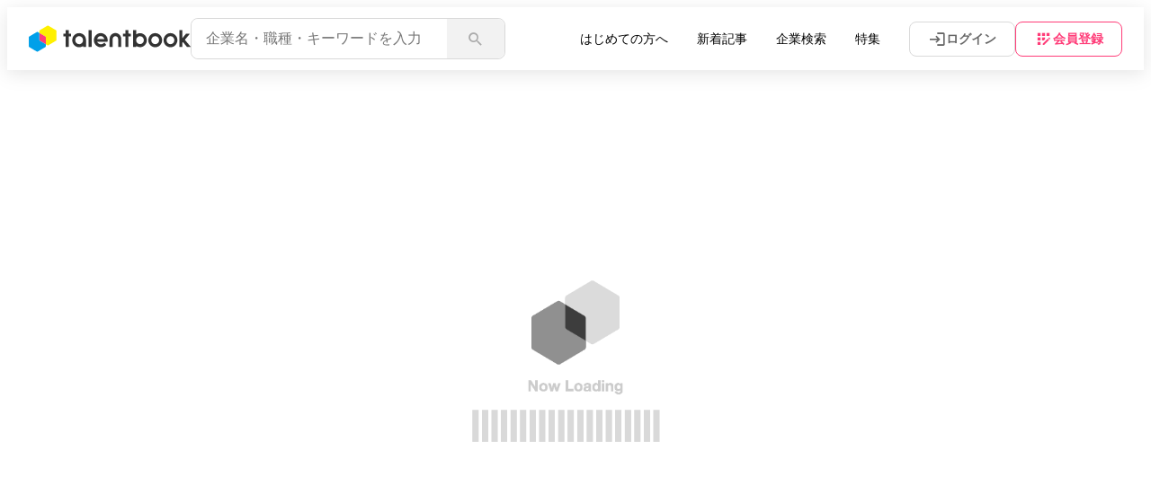

--- FILE ---
content_type: text/html; charset=utf-8
request_url: https://www.talent-book.jp/dg-daiwa-v/stories/51929
body_size: 11273
content:
<!DOCTYPE html><html lang="ja"><head><meta charSet="utf-8"/><meta name="viewport" content="width=device-width, initial-scale=1, maximum-scale=1"/><link rel="preload" as="image" href="/images/loading.gif"/><link rel="stylesheet" href="/_next/static/css/6865d70efb9ce088.css" data-precedence="next"/><link rel="stylesheet" href="/_next/static/css/c3d9a2c45a691a3e.css" data-precedence="next"/><link rel="stylesheet" href="/_next/static/css/517eaeb5c4639e11.css" data-precedence="next"/><link rel="stylesheet" href="/_next/static/css/0cb8012cbe198868.css" data-precedence="next"/><link rel="stylesheet" href="/_next/static/css/44d3390588963890.css" data-precedence="next"/><link rel="stylesheet" href="/_next/static/css/22927d03592cccac.css" data-precedence="next"/><link rel="stylesheet" href="/_next/static/css/559e2b3565f1c4ba.css" data-precedence="next"/><link rel="stylesheet" href="/_next/static/css/e1de31313122ff82.css" data-precedence="next"/><link rel="stylesheet" href="/_next/static/css/ee2d4f6c23f71ddc.css" data-precedence="next"/><link rel="stylesheet" href="/_next/static/css/4fde5c993d666f46.css" data-precedence="next"/><link rel="stylesheet" href="/_next/static/css/cb52c7aafbb2352b.css" data-precedence="next"/><link rel="stylesheet" href="/_next/static/css/dc4c0d09ccc535b4.css" data-precedence="next"/><link rel="stylesheet" href="/_next/static/css/81ddb93de879f235.css" data-precedence="next"/><link rel="preload" as="script" fetchPriority="low" href="/_next/static/chunks/webpack-5779cde61871fe17.js"/><script src="/_next/static/chunks/4bd1b696-20f2fdf00a07947a.js" async=""></script><script src="/_next/static/chunks/1684-6ac7aa007da1c3a6.js" async=""></script><script src="/_next/static/chunks/main-app-eb9f827d8d241e22.js" async=""></script><script src="/_next/static/chunks/4489-837387cadc8904e7.js" async=""></script><script src="/_next/static/chunks/635-3bb9e179316cd4ae.js" async=""></script><script src="/_next/static/chunks/6874-892076069d64c87e.js" async=""></script><script src="/_next/static/chunks/5915-2c7f6ef621bdd5b0.js" async=""></script><script src="/_next/static/chunks/8924-b9872e304c659832.js" async=""></script><script src="/_next/static/chunks/8777-3c6e36a46461c35d.js" async=""></script><script src="/_next/static/chunks/6724-b43863b1a23beb66.js" async=""></script><script src="/_next/static/chunks/7427-24433a50fa983418.js" async=""></script><script src="/_next/static/chunks/8001-43f66ad736369a10.js" async=""></script><script src="/_next/static/chunks/4478-51e7891e2a505712.js" async=""></script><script src="/_next/static/chunks/3678-7234b662756ae8de.js" async=""></script><script src="/_next/static/chunks/9921-1742a52c797a905e.js" async=""></script><script src="/_next/static/chunks/app/layout-1f20e9700fabeefb.js" async=""></script><script src="/_next/static/chunks/app/error-21d46a87a372aca3.js" async=""></script><script src="/_next/static/chunks/app/not-found-e2bb86a4f1602b7d.js" async=""></script><script src="/_next/static/chunks/app/global-error-64d5ed73be7b428f.js" async=""></script><script src="/_next/static/chunks/6833-12e485ecf25259d0.js" async=""></script><script src="/_next/static/chunks/2306-4be8cc5e93ddf40c.js" async=""></script><script src="/_next/static/chunks/3580-d2dfd7a95270568a.js" async=""></script><script src="/_next/static/chunks/7305-5ed13574de4edb89.js" async=""></script><script src="/_next/static/chunks/9001-e6c8be63a91ee5ce.js" async=""></script><script src="/_next/static/chunks/9109-ff68c100ae4c6898.js" async=""></script><script src="/_next/static/chunks/app/%5Bcompany%5D/stories/%5BArticleId%5D/page-74a69d66fd62c910.js" async=""></script><meta property="fb:app_id" content="932659470100788"/><meta property="fb:pages" content="1.37588759932558E+15"/><title>YCombinatorに採択されたIntellectに聞く、投資家とスタートアップの理想的な関係について | 株式会社DG Daiwa Ventures</title><meta name="description" content="日本発グローバルファンドを掲げ日々海外ネットワークを拡充するDG Daiwa Venturesの投資先の一つであるIntellectはYCにも採択されたヘルスケア領域のスタートアップです。Intellectの共同起業家セオドリック氏とDGDVプリンシパルの野島がこれまでの歩みと今後の展望を語ります。"/><meta name="robots" content="index, follow"/><link rel="canonical" href="https://www.talent-book.jp/dg-daiwa-v/stories/51929"/><meta property="fb:app_id" content="932659470100788"/><meta property="og:title" content="YCombinatorに採択されたIntellectに聞く、投資家とスタートアップの理想的な関係について | 株式会社DG Daiwa Ventures"/><meta property="og:description" content="日本発グローバルファンドを掲げ日々海外ネットワークを拡充するDG Daiwa Venturesの投資先の一つであるIntellectはYCにも採択されたヘルスケア領域のスタートアップです。Intellectの共同起業家セオドリック氏とDGDVプリンシパルの野島がこれまでの歩みと今後の展望を語ります。"/><meta property="og:url" content="https://www.talent-book.jp/dg-daiwa-v/stories/51929"/><meta property="og:site_name" content="talentbook"/><meta property="og:locale" content="ja_JP"/><meta property="og:country_name" content="Japan"/><meta property="og:ttl" content="604800"/><meta property="og:image" content="https://contents.talent-book.jp/variants/xsxm6b3fnpisjbqjs3ooffhy58hp/595a36f4e8d995df86a5629f83c1be6411501418012bf43c8c8ad939eff80a2b"/><meta property="og:image:width" content="1200"/><meta property="og:image:height" content="630"/><meta property="og:image:alt" content="YCombinatorに採択されたIntellectに聞く、投資家とスタートアップの理想的な関係について | 株式会社DG Daiwa Ventures - talentbook（タレントブック）"/><meta property="og:type" content="website"/><meta name="twitter:card" content="summary_large_image"/><meta name="twitter:site" content="@PR_Table"/><meta name="twitter:creator" content="@PR_Table"/><meta name="twitter:title" content="YCombinatorに採択されたIntellectに聞く、投資家とスタートアップの理想的な関係について | 株式会社DG Daiwa Ventures"/><meta name="twitter:description" content="日本発グローバルファンドを掲げ日々海外ネットワークを拡充するDG Daiwa Venturesの投資先の一つであるIntellectはYCにも採択されたヘルスケア領域のスタートアップです。Intellectの共同起業家セオドリック氏とDGDVプリンシパルの野島がこれまでの歩みと今後の展望を語ります。"/><meta name="twitter:image" content="https://contents.talent-book.jp/variants/xsxm6b3fnpisjbqjs3ooffhy58hp/595a36f4e8d995df86a5629f83c1be6411501418012bf43c8c8ad939eff80a2b"/><link rel="icon" href="/favicon.ico" type="image/x-icon" sizes="32x32"/><script src="/_next/static/chunks/polyfills-42372ed130431b0a.js" noModule=""></script></head><body><noscript><iframe src="https://www.googletagmanager.com/ns.html?id=GTM-T9FLMGC" height="0" width="0" style="display:none;visibility:hidden"></iframe></noscript><div class="all_container"><div id="main-container" class="main-container"><header class="styles_header__1Ps44"><div class="styles_spInputArea__flIhA"><div class="styles_spSearchWrapper__eGYln"><div class="styles_searchContents__Y3tD9 styles_headerSuggestion__Tr6fs"><div class="styles_searchItem__1VD3V"><input placeholder="企業名・職種・キーワードを入力" class="styles_searchInput__1TzKW" type="text" value=""/></div><button class="styles_searchSubmitButton__9UdM6"><i class="icon-font-icon_search"></i></button></div><i class="icon-font-icon_search"></i></div><div class="styles_closeButton__da1WK"><button type="button" class="styles_cross__sjZYy" aria-label="検索を閉じる"></button></div></div><div class="styles_headerContainer__0UK_Q"><button type="button" class="styles_spHeaderMenu__fNjsY" aria-label="メニューを開く" aria-expanded="false"><div class="styles_hamburgerButton___qY6d"><span></span><span></span><span></span></div></button><div class="styles_suggestionGroup__73Vlp"><div class="styles_headerLogoGroup__t_ISj"><div class="styles_headerLogoArea__aFlYl"><a class="styles_brand__hP0Sa" href="/"><svg viewBox="0 0 172 28" fill="none" xmlns="http://www.w3.org/2000/svg" class="styles_logo__sKp20"><title>talentbook(タレントブック)</title><desc>就活・転職活動に役立つキャリア学習サイト</desc><g clip-path="url(#clip0)"><path d="M11.2766 6.0127V8.14124L17.628 11.8079C17.9107 11.9695 18.0816 12.2678 18.0816 12.591V19.859L19.8653 20.8876C20.148 21.0492 20.4929 21.0492 20.7695 20.8876L22.578 19.8435L28.9076 16.1924C29.1904 16.0308 29.3613 15.7294 29.3613 15.4093V6.0127C29.3613 5.68643 29.1873 5.38813 28.9076 5.22965L20.7695 0.531343C20.4929 0.369761 20.1449 0.369761 19.8653 0.531343L11.7302 5.22965C11.4475 5.38813 11.2766 5.68643 11.2766 6.0127Z" class="styles_icon-yellow__7PT2U"></path><path d="M11.2766 8.14111V15.4092C11.2766 15.7293 11.4506 16.0307 11.7302 16.1923L18.0816 19.8589V12.5908C18.0816 12.2677 17.9076 11.9694 17.628 11.8078L11.2766 8.14111Z" class="styles_icon-pink__VSJaP"></path><path d="M0 12.5939V21.9874C0 22.3106 0.170904 22.6089 0.453672 22.7705L8.59181 27.4688C8.87148 27.6304 9.21639 27.6304 9.49605 27.4688L17.6342 22.7705C17.9139 22.6089 18.0879 22.3106 18.0879 21.9874V19.8589L11.7365 16.1922C11.4568 16.0307 11.2828 15.7324 11.2828 15.4092V8.14111L9.49916 7.10947C9.2195 6.94789 8.87458 6.94789 8.59492 7.10947L0.45678 11.8078C0.177119 11.9694 0.00310801 12.2677 0.00310801 12.5908L0 12.5939Z" class="styles_icon-blue__66xTI"></path><path d="M118.219 8.32149C116.768 8.32149 115.419 8.74719 114.285 9.47742C114.214 9.52403 114.124 9.47431 114.124 9.39041V5.26696C114.124 5.14888 114.03 5.05566 113.912 5.05566H111.159C111.041 5.05566 110.948 5.14888 110.948 5.26696V22.463C110.948 22.5811 111.041 22.6743 111.159 22.6743H113.912C114.03 22.6743 114.124 22.5811 114.124 22.463V21.8012C114.124 21.7173 114.214 21.6675 114.285 21.7142C115.419 22.4444 116.768 22.8701 118.219 22.8701C122.237 22.8701 125.493 19.6136 125.493 15.5958C125.493 11.578 122.237 8.32149 118.219 8.32149ZM118.545 19.6882C116.311 19.8777 114.409 18.2743 114.12 16.1582C114.092 15.9749 114.08 15.7884 114.08 15.5958C114.08 15.4031 114.092 15.2167 114.12 15.0334C114.394 13.0322 116.109 11.4879 118.188 11.4879C120.525 11.4879 122.405 13.4362 122.293 15.7978C122.193 17.8269 120.571 19.5142 118.548 19.6851L118.545 19.6882ZM171.79 22.6681H168.238C168.176 22.6681 168.117 22.6401 168.076 22.5935L163.953 17.6746C163.909 17.6249 163.835 17.6249 163.791 17.6746L163.26 18.3054C163.229 18.3427 163.21 18.3924 163.21 18.4421V22.4599C163.21 22.578 163.117 22.6712 162.999 22.6712H160.174C160.056 22.6712 159.963 22.578 159.963 22.4599V5.27007C159.963 5.15199 160.056 5.05877 160.174 5.05877H162.999C163.117 5.05877 163.21 5.15199 163.21 5.27007V13.3088C163.21 13.4082 163.335 13.4517 163.397 13.3771L167.008 9.02064C167.048 8.97092 167.107 8.94296 167.169 8.94296H170.721C170.901 8.94296 170.997 9.15425 170.882 9.29098L165.979 15.0862C165.911 15.167 165.914 15.2819 165.979 15.3596L171.948 22.3201C172.066 22.4568 171.97 22.6681 171.787 22.6681H171.79ZM53.521 8.25002C49.3105 8.25002 45.9297 11.7893 46.1876 16.0557C46.4145 19.7938 49.5125 22.8048 53.2537 22.9384C54.8323 22.9944 56.3082 22.55 57.5263 21.7514C57.5978 21.7048 57.6879 21.7514 57.6879 21.8384V22.4537C57.6879 22.5718 57.7811 22.665 57.8992 22.665H60.6523C60.7704 22.665 60.8636 22.5718 60.8636 22.4537V15.8506C60.8636 11.2952 57.5729 8.24691 53.5179 8.24691L53.521 8.25002ZM54.8509 19.567C51.815 20.5147 49.0371 18.0941 49.354 15.1328C49.5622 13.2125 51.1097 11.6557 53.03 11.4413C55.5501 11.1616 57.6848 13.1254 57.6879 15.5865V15.5927C57.6879 17.3887 56.5599 19.0294 54.8478 19.5639L54.8509 19.567ZM150.598 8.25002C146.539 8.25002 143.249 11.5407 143.249 15.5989C143.249 19.6571 146.539 22.9478 150.598 22.9478C154.656 22.9478 157.946 19.6571 157.946 15.5989C157.946 11.5407 154.656 8.25002 150.598 8.25002ZM150.585 19.7658C148.283 19.7658 146.415 17.8983 146.415 15.5958C146.415 13.2932 148.283 11.4257 150.585 11.4257C152.888 11.4257 154.755 13.2932 154.755 15.5958C154.755 17.8983 152.888 19.7658 150.585 19.7658ZM134.374 8.25002C130.316 8.25002 127.025 11.5407 127.025 15.5989C127.025 19.6571 130.316 22.9478 134.374 22.9478C138.432 22.9478 141.723 19.6571 141.723 15.5989C141.723 11.5407 138.432 8.25002 134.374 8.25002ZM134.365 19.7658C132.062 19.7658 130.195 17.8983 130.195 15.5958C130.195 13.2932 132.062 11.4257 134.365 11.4257C136.667 11.4257 138.535 13.2932 138.535 15.5958C138.535 17.8983 136.667 19.7658 134.365 19.7658ZM63.8032 5.05566H66.5594C66.6775 5.05566 66.7707 5.14888 66.7707 5.26696V22.4568C66.7707 22.5749 66.6775 22.6681 66.5594 22.6681H63.8032C63.6851 22.6681 63.5919 22.5749 63.5919 22.4568V5.26696C63.5919 5.14888 63.6851 5.05566 63.8032 5.05566ZM83.8456 15.5958C83.8456 11.3884 80.2908 7.99521 76.0244 8.26245C72.3701 8.49239 69.3933 11.4661 69.1633 15.1235C68.8961 19.3868 72.2893 22.9447 76.4967 22.9447C78.9204 22.9447 80.5021 22.1243 82.1893 20.6825C82.2764 20.6079 82.2888 20.4743 82.2142 20.3842L80.5207 18.3582C80.443 18.265 80.3032 18.2557 80.2162 18.3396C79.8744 18.6534 79.3088 19.0978 78.6283 19.4178C77.9478 19.7379 77.3326 19.8311 76.4967 19.8311C74.8001 19.8311 73.1314 18.6254 72.6715 17.28C72.656 17.2334 72.6902 17.1867 72.7399 17.1867H83.4944C83.5939 17.1867 83.684 17.1153 83.7026 17.0158C83.7927 16.556 83.8424 16.0805 83.8424 15.5958H83.8456ZM76.4967 11.3574C78.2057 11.3574 79.778 12.4543 80.3249 14.4399C80.3374 14.4865 80.3032 14.53 80.2566 14.53H72.7368C72.6902 14.53 72.656 14.4834 72.6684 14.4399C73.2402 12.4543 74.7845 11.3574 76.4967 11.3574ZM36.9184 8.93053H38.3198C38.5715 8.93053 38.7983 8.82798 38.963 8.66329C39.1277 8.49861 39.2303 8.27488 39.2303 8.02318V5.26696C39.2303 5.14888 39.3235 5.05566 39.4416 5.05566H42.1978C42.3159 5.05566 42.4091 5.14888 42.4091 5.26696V8.78759C42.4091 8.82798 42.4402 8.85906 42.4806 8.85906H44.7147C44.8328 8.85906 44.926 8.95228 44.926 9.07036V11.5593C44.926 11.6774 44.8328 11.7706 44.7147 11.7706H42.4806C42.4402 11.7706 42.4091 11.8017 42.4091 11.8421V22.4537C42.4091 22.5718 42.3159 22.665 42.1978 22.665H39.4416C39.3235 22.665 39.2303 22.5718 39.2303 22.4537V11.8421C39.2303 11.8017 39.1992 11.7706 39.1588 11.7706H36.9215C36.8034 11.7706 36.7102 11.6774 36.7102 11.5593V9.13872C36.7102 9.02064 36.8034 8.92742 36.9215 8.92742L36.9184 8.93053ZM108.356 9.14183V11.5625C108.356 11.6805 108.263 11.7738 108.145 11.7738H105.908C105.867 11.7738 105.836 11.8048 105.836 11.8452V22.4568C105.836 22.5749 105.743 22.6681 105.625 22.6681H102.869C102.751 22.6681 102.657 22.5749 102.657 22.4568V11.8452C102.657 11.8048 102.626 11.7738 102.586 11.7738H100.352C100.234 11.7738 100.14 11.6805 100.14 11.5625V9.07346C100.14 8.95539 100.234 8.86216 100.352 8.86216H102.586C102.626 8.86216 102.657 8.83109 102.657 8.7907V5.27007C102.657 5.15199 102.751 5.05877 102.869 5.05877H105.625C105.743 5.05877 105.836 5.15199 105.836 5.27007V8.02629C105.836 8.27798 105.939 8.50171 106.103 8.6664C106.268 8.83109 106.495 8.93363 106.747 8.93363H108.148C108.266 8.93363 108.359 9.02685 108.359 9.14493L108.356 9.14183ZM98.273 14.53V22.463C98.273 22.5811 98.1798 22.6743 98.0617 22.6743H95.2029C95.0848 22.6743 94.9916 22.5811 94.9916 22.463V14.53C94.9916 12.7153 93.6834 11.4599 92.0738 11.4599C90.4642 11.4599 89.1529 12.7184 89.1529 14.53V22.463C89.1529 22.5811 89.0597 22.6743 88.9416 22.6743H86.086C85.9679 22.6743 85.8747 22.5811 85.8747 22.463V14.53C85.8747 10.7608 88.6557 8.17855 92.0738 8.17855C95.4919 8.17855 98.273 10.8105 98.273 14.53Z" class="styles_logo-text__onLu3"></path></g><defs><clipPath id="clip0"><rect width="210" height="35.2839" fill="black"></rect></clipPath></defs></svg></a></div></div><div class="styles_headerSearch__kI6t0"><div class="styles_searchContents__Y3tD9 styles_headerSuggestion__Tr6fs"><div class="styles_searchItem__1VD3V"><input placeholder="企業名・職種・キーワードを入力" class="styles_searchInput__1TzKW" type="text" value=""/></div><button class="styles_searchSubmitButton__9UdM6"><i class="icon-font-icon_search"></i></button></div></div></div><div class="styles_headerMenuWrapper__vjzfi"><div class="styles_headerNavWrapper__W3uKP"><ul class="styles_headerNavGroup__n_lzL"><li class="styles_headerNavItem___F9Uu styles_buttonStyle__IbIZq"><a class="styles_headerNavLink__Q8etB" href="/talentbook_guide"><span class="styles_navLine__NkpLN">はじめての方へ</span></a></li><li class="styles_headerNavItem___F9Uu"><a class="styles_headerNavLink__Q8etB" href="/contents"><span class="styles_navLine__NkpLN">新着記事</span></a></li><li class="styles_headerNavItem___F9Uu"><a class="styles_headerNavLink__Q8etB" href="/companies"><span class="styles_navLine__NkpLN">企業検索</span></a></li><li class="styles_headerNavItem___F9Uu"><a class="styles_headerNavLink__Q8etB" href="/feature"><span class="styles_navLine__NkpLN">特集</span></a></li></ul></div><ul class="styles_headerSearchGroup__ZzVeA"><li class="styles_headerIcon__uCaSi styles_headerSearchButton__GcsjK"><div class="styles_headerSearchLink__6UkeC header-search-link"><i class="icon-font-icon_search"></i></div></li><li class="styles_headerIcon__uCaSi styles_headerAuthButtons__WeuHT"><a class="styles_headerButton__C789h" href="/login"><i class="icon-font-icon_login styles_iconFont__kUYSv"></i><span class="styles_headerLinkText__Srw4L">ログイン</span></a><a class="styles_headerSignup__ooGpy styles_headerButton__C789h" href="/signup"><i class="icon-font-icon_registration styles_iconFont__kUYSv"></i><span class="styles_headerLinkText__Srw4L">会員登録</span></a></li></ul></div></div></header><div class="styles_spMenuBox__NMEhV"><ul class="styles_headerNavGroup__n_lzL"><li class="styles_headerNavItem___F9Uu styles_buttonStyle__IbIZq"><a class="styles_headerNavLink__Q8etB" href="/talentbook_guide"><span class="styles_navLine__NkpLN">はじめての方へ</span></a></li><li class="styles_headerNavItem___F9Uu"><a class="styles_headerNavLink__Q8etB" href="/contents"><span class="styles_navLine__NkpLN">新着記事</span></a></li><li class="styles_headerNavItem___F9Uu"><a class="styles_headerNavLink__Q8etB" href="/companies"><span class="styles_navLine__NkpLN">企業検索</span></a></li><li class="styles_headerNavItem___F9Uu"><a class="styles_headerNavLink__Q8etB" href="/feature"><span class="styles_navLine__NkpLN">特集</span></a></li></ul></div><div id="app" class="styles_appContainer__cg0fD"><!--$--><div class="article"><div class="styles_spinnerArea__TVyz9"><div class="styles_loadingContainer__voZ0b"><div class="styles_loadingInner__C4nRm"><img src="/images/loading.gif" alt="NowLoading" loading="eager"/></div></div></div></div><!--/$--></div><footer class="styles_footer__WgNSD"><div class="styles_footerTop__pYDpf"><div class="styles_footerTopInner__mnkLW"><dl class="styles_contentsTop__dSEkS"><dt class="styles_contentsTopLogo__sBIoY"><svg viewBox="0 0 172 28" fill="none" xmlns="http://www.w3.org/2000/svg" class="styles_logo__sKp20 styles_white__xtwdW styles_footerLogo__8gJMC"><title>talentbook(タレントブック)</title><desc>就活・転職活動に役立つキャリア学習サイト</desc><g clip-path="url(#clip0)"><path d="M11.2766 6.0127V8.14124L17.628 11.8079C17.9107 11.9695 18.0816 12.2678 18.0816 12.591V19.859L19.8653 20.8876C20.148 21.0492 20.4929 21.0492 20.7695 20.8876L22.578 19.8435L28.9076 16.1924C29.1904 16.0308 29.3613 15.7294 29.3613 15.4093V6.0127C29.3613 5.68643 29.1873 5.38813 28.9076 5.22965L20.7695 0.531343C20.4929 0.369761 20.1449 0.369761 19.8653 0.531343L11.7302 5.22965C11.4475 5.38813 11.2766 5.68643 11.2766 6.0127Z" class="styles_icon-yellow__7PT2U"></path><path d="M11.2766 8.14111V15.4092C11.2766 15.7293 11.4506 16.0307 11.7302 16.1923L18.0816 19.8589V12.5908C18.0816 12.2677 17.9076 11.9694 17.628 11.8078L11.2766 8.14111Z" class="styles_icon-pink__VSJaP"></path><path d="M0 12.5939V21.9874C0 22.3106 0.170904 22.6089 0.453672 22.7705L8.59181 27.4688C8.87148 27.6304 9.21639 27.6304 9.49605 27.4688L17.6342 22.7705C17.9139 22.6089 18.0879 22.3106 18.0879 21.9874V19.8589L11.7365 16.1922C11.4568 16.0307 11.2828 15.7324 11.2828 15.4092V8.14111L9.49916 7.10947C9.2195 6.94789 8.87458 6.94789 8.59492 7.10947L0.45678 11.8078C0.177119 11.9694 0.00310801 12.2677 0.00310801 12.5908L0 12.5939Z" class="styles_icon-blue__66xTI"></path><path d="M118.219 8.32149C116.768 8.32149 115.419 8.74719 114.285 9.47742C114.214 9.52403 114.124 9.47431 114.124 9.39041V5.26696C114.124 5.14888 114.03 5.05566 113.912 5.05566H111.159C111.041 5.05566 110.948 5.14888 110.948 5.26696V22.463C110.948 22.5811 111.041 22.6743 111.159 22.6743H113.912C114.03 22.6743 114.124 22.5811 114.124 22.463V21.8012C114.124 21.7173 114.214 21.6675 114.285 21.7142C115.419 22.4444 116.768 22.8701 118.219 22.8701C122.237 22.8701 125.493 19.6136 125.493 15.5958C125.493 11.578 122.237 8.32149 118.219 8.32149ZM118.545 19.6882C116.311 19.8777 114.409 18.2743 114.12 16.1582C114.092 15.9749 114.08 15.7884 114.08 15.5958C114.08 15.4031 114.092 15.2167 114.12 15.0334C114.394 13.0322 116.109 11.4879 118.188 11.4879C120.525 11.4879 122.405 13.4362 122.293 15.7978C122.193 17.8269 120.571 19.5142 118.548 19.6851L118.545 19.6882ZM171.79 22.6681H168.238C168.176 22.6681 168.117 22.6401 168.076 22.5935L163.953 17.6746C163.909 17.6249 163.835 17.6249 163.791 17.6746L163.26 18.3054C163.229 18.3427 163.21 18.3924 163.21 18.4421V22.4599C163.21 22.578 163.117 22.6712 162.999 22.6712H160.174C160.056 22.6712 159.963 22.578 159.963 22.4599V5.27007C159.963 5.15199 160.056 5.05877 160.174 5.05877H162.999C163.117 5.05877 163.21 5.15199 163.21 5.27007V13.3088C163.21 13.4082 163.335 13.4517 163.397 13.3771L167.008 9.02064C167.048 8.97092 167.107 8.94296 167.169 8.94296H170.721C170.901 8.94296 170.997 9.15425 170.882 9.29098L165.979 15.0862C165.911 15.167 165.914 15.2819 165.979 15.3596L171.948 22.3201C172.066 22.4568 171.97 22.6681 171.787 22.6681H171.79ZM53.521 8.25002C49.3105 8.25002 45.9297 11.7893 46.1876 16.0557C46.4145 19.7938 49.5125 22.8048 53.2537 22.9384C54.8323 22.9944 56.3082 22.55 57.5263 21.7514C57.5978 21.7048 57.6879 21.7514 57.6879 21.8384V22.4537C57.6879 22.5718 57.7811 22.665 57.8992 22.665H60.6523C60.7704 22.665 60.8636 22.5718 60.8636 22.4537V15.8506C60.8636 11.2952 57.5729 8.24691 53.5179 8.24691L53.521 8.25002ZM54.8509 19.567C51.815 20.5147 49.0371 18.0941 49.354 15.1328C49.5622 13.2125 51.1097 11.6557 53.03 11.4413C55.5501 11.1616 57.6848 13.1254 57.6879 15.5865V15.5927C57.6879 17.3887 56.5599 19.0294 54.8478 19.5639L54.8509 19.567ZM150.598 8.25002C146.539 8.25002 143.249 11.5407 143.249 15.5989C143.249 19.6571 146.539 22.9478 150.598 22.9478C154.656 22.9478 157.946 19.6571 157.946 15.5989C157.946 11.5407 154.656 8.25002 150.598 8.25002ZM150.585 19.7658C148.283 19.7658 146.415 17.8983 146.415 15.5958C146.415 13.2932 148.283 11.4257 150.585 11.4257C152.888 11.4257 154.755 13.2932 154.755 15.5958C154.755 17.8983 152.888 19.7658 150.585 19.7658ZM134.374 8.25002C130.316 8.25002 127.025 11.5407 127.025 15.5989C127.025 19.6571 130.316 22.9478 134.374 22.9478C138.432 22.9478 141.723 19.6571 141.723 15.5989C141.723 11.5407 138.432 8.25002 134.374 8.25002ZM134.365 19.7658C132.062 19.7658 130.195 17.8983 130.195 15.5958C130.195 13.2932 132.062 11.4257 134.365 11.4257C136.667 11.4257 138.535 13.2932 138.535 15.5958C138.535 17.8983 136.667 19.7658 134.365 19.7658ZM63.8032 5.05566H66.5594C66.6775 5.05566 66.7707 5.14888 66.7707 5.26696V22.4568C66.7707 22.5749 66.6775 22.6681 66.5594 22.6681H63.8032C63.6851 22.6681 63.5919 22.5749 63.5919 22.4568V5.26696C63.5919 5.14888 63.6851 5.05566 63.8032 5.05566ZM83.8456 15.5958C83.8456 11.3884 80.2908 7.99521 76.0244 8.26245C72.3701 8.49239 69.3933 11.4661 69.1633 15.1235C68.8961 19.3868 72.2893 22.9447 76.4967 22.9447C78.9204 22.9447 80.5021 22.1243 82.1893 20.6825C82.2764 20.6079 82.2888 20.4743 82.2142 20.3842L80.5207 18.3582C80.443 18.265 80.3032 18.2557 80.2162 18.3396C79.8744 18.6534 79.3088 19.0978 78.6283 19.4178C77.9478 19.7379 77.3326 19.8311 76.4967 19.8311C74.8001 19.8311 73.1314 18.6254 72.6715 17.28C72.656 17.2334 72.6902 17.1867 72.7399 17.1867H83.4944C83.5939 17.1867 83.684 17.1153 83.7026 17.0158C83.7927 16.556 83.8424 16.0805 83.8424 15.5958H83.8456ZM76.4967 11.3574C78.2057 11.3574 79.778 12.4543 80.3249 14.4399C80.3374 14.4865 80.3032 14.53 80.2566 14.53H72.7368C72.6902 14.53 72.656 14.4834 72.6684 14.4399C73.2402 12.4543 74.7845 11.3574 76.4967 11.3574ZM36.9184 8.93053H38.3198C38.5715 8.93053 38.7983 8.82798 38.963 8.66329C39.1277 8.49861 39.2303 8.27488 39.2303 8.02318V5.26696C39.2303 5.14888 39.3235 5.05566 39.4416 5.05566H42.1978C42.3159 5.05566 42.4091 5.14888 42.4091 5.26696V8.78759C42.4091 8.82798 42.4402 8.85906 42.4806 8.85906H44.7147C44.8328 8.85906 44.926 8.95228 44.926 9.07036V11.5593C44.926 11.6774 44.8328 11.7706 44.7147 11.7706H42.4806C42.4402 11.7706 42.4091 11.8017 42.4091 11.8421V22.4537C42.4091 22.5718 42.3159 22.665 42.1978 22.665H39.4416C39.3235 22.665 39.2303 22.5718 39.2303 22.4537V11.8421C39.2303 11.8017 39.1992 11.7706 39.1588 11.7706H36.9215C36.8034 11.7706 36.7102 11.6774 36.7102 11.5593V9.13872C36.7102 9.02064 36.8034 8.92742 36.9215 8.92742L36.9184 8.93053ZM108.356 9.14183V11.5625C108.356 11.6805 108.263 11.7738 108.145 11.7738H105.908C105.867 11.7738 105.836 11.8048 105.836 11.8452V22.4568C105.836 22.5749 105.743 22.6681 105.625 22.6681H102.869C102.751 22.6681 102.657 22.5749 102.657 22.4568V11.8452C102.657 11.8048 102.626 11.7738 102.586 11.7738H100.352C100.234 11.7738 100.14 11.6805 100.14 11.5625V9.07346C100.14 8.95539 100.234 8.86216 100.352 8.86216H102.586C102.626 8.86216 102.657 8.83109 102.657 8.7907V5.27007C102.657 5.15199 102.751 5.05877 102.869 5.05877H105.625C105.743 5.05877 105.836 5.15199 105.836 5.27007V8.02629C105.836 8.27798 105.939 8.50171 106.103 8.6664C106.268 8.83109 106.495 8.93363 106.747 8.93363H108.148C108.266 8.93363 108.359 9.02685 108.359 9.14493L108.356 9.14183ZM98.273 14.53V22.463C98.273 22.5811 98.1798 22.6743 98.0617 22.6743H95.2029C95.0848 22.6743 94.9916 22.5811 94.9916 22.463V14.53C94.9916 12.7153 93.6834 11.4599 92.0738 11.4599C90.4642 11.4599 89.1529 12.7184 89.1529 14.53V22.463C89.1529 22.5811 89.0597 22.6743 88.9416 22.6743H86.086C85.9679 22.6743 85.8747 22.5811 85.8747 22.463V14.53C85.8747 10.7608 88.6557 8.17855 92.0738 8.17855C95.4919 8.17855 98.273 10.8105 98.273 14.53Z" class="styles_logo-text__onLu3"></path></g><defs><clipPath id="clip0"><rect width="210" height="35.2839" fill="black"></rect></clipPath></defs></svg></dt><dd class="styles_contentsTopInfo__u09Xq"><div class="styles_contentsTopInfoInner__XISQF"><p class="styles_contentsTopDescription__XhOm0">talentbook（タレントブック）は、&quot;この人みたいになりたい&quot;からはじまるロールモデル就活・転職サイト。企業で働く社員のリアルなキャリアストーリーから、あなたの未来を重ねられるロールモデルを見つけ、その人が働く企業と出会うことができます。</p><a class="styles_contentsTopLink__xoR6n" href="/talentbook_guide">はじめての方はこちら</a></div><ul class="styles_snsList__LpVwX"><li class="styles_snsItem__ARXwj"><a target="_blank" rel="noopener noreferrer" class="styles_snsLink__T2qZW" href="https://twitter.com/talentbook_jp"><img src="/images/icon/sns/x.svg" width="24" height="24" alt="twitter" loading="lazy"/></a></li><li class="styles_snsItem__ARXwj"><a target="_blank" rel="noopener noreferrer" class="styles_snsLink__T2qZW" href="https://www.youtube.com/@talentbook5091"><img src="/images/icon/sns/youtube.svg" width="24" height="24" alt="youtube" loading="lazy"/></a></li><li class="styles_snsItem__ARXwj"><a target="_blank" rel="noopener noreferrer" class="styles_snsLink__T2qZW" href="https://www.instagram.com/talentbook_official/"><img src="/images/icon/sns/instagram_gradient.png" width="24" height="24" alt="instagram" loading="lazy"/></a></li><li class="styles_snsItem__ARXwj"><a target="_blank" rel="noopener noreferrer" class="styles_snsLink__T2qZW" href="https://www.facebook.com/talentbook.jp/"><img src="/images/icon/sns/facebook.svg" width="24" height="24" alt="facebook" loading="lazy"/></a></li><li class="styles_snsItem__ARXwj"><a target="_blank" rel="noopener noreferrer" class="styles_snsLink__T2qZW" href="https://lin.ee/TQZJYTM"><img src="/images/icon/sns/line_round.svg" width="24" height="24" alt="line" loading="lazy"/></a></li></ul></dd></dl><div class="styles_contentsBottom__c4t4X"><div class="styles_contentsBottomGroup__QNYHm"><p class="styles_contentsBottomLinkTitle__C1V21">talentbookについて</p><ul class="styles_contentsBottomLinkList__RU8g6"><li class="styles_contentsBottomLinkItem___9nDE"><a target="_blank" rel="noopener noreferrer" class="styles_contentsBottomLink__P43Xb" href="/talentbook_official">talentbook編集部</a></li><li class="styles_contentsBottomLinkItem___9nDE"><a class="styles_contentsBottomLink__P43Xb" href="/feature">特集</a></li><li class="styles_contentsBottomLinkItem___9nDE"><a class="styles_contentsBottomLink__P43Xb" href="/faq">よくある質問</a></li></ul></div><div class="styles_contentsBottomGroup__QNYHm"><p class="styles_contentsBottomLinkTitle__C1V21">コンテンツを探す</p><ul class="styles_contentsBottomLinkList__RU8g6"><li class="styles_contentsBottomLinkItem___9nDE"><a class="styles_contentsBottomLink__P43Xb" href="/companies">企業から記事を探す</a></li><li class="styles_contentsBottomLinkItem___9nDE"><a class="styles_contentsBottomLink__P43Xb" href="/categories">カテゴリから記事を探す</a></li><li class="styles_contentsBottomLinkItem___9nDE"><a class="styles_contentsBottomLink__P43Xb" href="/contents">記事一覧</a></li></ul></div><div class="styles_contentsBottomGroup__QNYHm"><p class="styles_contentsBottomLinkTitle__C1V21">法人向けサービス</p><ul class="styles_contentsBottomLinkList__RU8g6"><li class="styles_contentsBottomLinkItem___9nDE"><a target="_blank" rel="noopener noreferrer" class="styles_contentsBottomLink__P43Xb" href="https://product.talent-book.jp/">talentbookに掲載する</a></li><li class="styles_contentsBottomLinkItem___9nDE"><a target="_blank" rel="noopener noreferrer" class="styles_contentsBottomLink__P43Xb" href="https://dashboard.talent-book.jp/login">talentbook CMSへログイン</a></li><li class="styles_contentsBottomLinkItem___9nDE"><a target="_blank" rel="noopener noreferrer" class="styles_contentsBottomLink__P43Xb" href="https://form.run/@talentbook-contact">企業・タレントの取材を依頼する</a></li></ul></div><div class="styles_bannerArea__B_wap"><a target="_blank" rel="noopener noreferrer" class="styles_spnone__EtOSY" href="https://product.talent-book.jp/"><img src="/images/footer/banner_pc.webp" width="300" height="100" alt="talentbook採用担当者向け" class="styles_bannerImg__31r7s" loading="lazy"/></a><a target="_blank" rel="noopener noreferrer" class="styles_pcnone__JVPxW" href="https://product.talent-book.jp/"><img src="/images/footer/banner_sp.webp" width="300" height="100" alt="talentbook採用担当者向け" class="styles_bannerImg__31r7s" loading="lazy"/></a><div class="styles_privacyIcon__NlT6u"><a href="https://privacymark.jp/" target="_blank" rel="noopener noreferrer" class="styles_privacyLink__BRonx"><img src="/images/footer/pmark.png" width="72" height="72" alt="pmark" class="styles_pmarkLogo__maaH7" loading="lazy"/></a><img src="/images/footer/isms.png" width="154" height="72" alt="isms" class="styles_ismsLogo__Umrf8" loading="lazy"/></div></div></div></div></div><div class="styles_footerBottom__Sag3O"><div class="styles_footerBottomInner__05b0x"><ul class="styles_bottomLinkList__fSEYB"><li class="styles_bottomLinkItem__ZDrps"><a target="_blank" rel="noopener noreferrer" class="styles_bottomLink__Ms3qf" href="http://talentbook.co.jp/">運営会社</a></li><li class="styles_bottomLinkItem__ZDrps"><a class="styles_bottomLink__Ms3qf" href="/agreement">利用規約</a></li><li class="styles_bottomLinkItem__ZDrps"><a target="_blank" rel="noopener noreferrer" class="styles_bottomLink__Ms3qf" href="https://product.talent-book.jp/privacy-policy/">プライバシーポリシー</a></li><li class="styles_bottomLinkItem__ZDrps"><a target="_blank" rel="noopener noreferrer" class="styles_bottomLink__Ms3qf" href="https://product.talent-book.jp/security-policy">情報セキュリティ方針</a></li></ul><small class="styles_footerBottomCopy__n6Z_b">&copy; talentbook Inc.</small></div></div></footer></div></div><script src="/_next/static/chunks/webpack-5779cde61871fe17.js" async=""></script><script>(self.__next_f=self.__next_f||[]).push([0])</script><script>self.__next_f.push([1,"1:\"$Sreact.fragment\"\n2:I[42417,[\"4489\",\"static/chunks/4489-837387cadc8904e7.js\",\"635\",\"static/chunks/635-3bb9e179316cd4ae.js\",\"6874\",\"static/chunks/6874-892076069d64c87e.js\",\"5915\",\"static/chunks/5915-2c7f6ef621bdd5b0.js\",\"8924\",\"static/chunks/8924-b9872e304c659832.js\",\"8777\",\"static/chunks/8777-3c6e36a46461c35d.js\",\"6724\",\"static/chunks/6724-b43863b1a23beb66.js\",\"7427\",\"static/chunks/7427-24433a50fa983418.js\",\"8001\",\"static/chunks/8001-43f66ad736369a10.js\",\"4478\",\"static/chunks/4478-51e7891e2a505712.js\",\"3678\",\"static/chunks/3678-7234b662756ae8de.js\",\"9921\",\"static/chunks/9921-1742a52c797a905e.js\",\"7177\",\"static/chunks/app/layout-1f20e9700fabeefb.js\"],\"default\"]\n3:I[87555,[],\"\"]\n4:I[96678,[\"4489\",\"static/chunks/4489-837387cadc8904e7.js\",\"635\",\"static/chunks/635-3bb9e179316cd4ae.js\",\"6874\",\"static/chunks/6874-892076069d64c87e.js\",\"5915\",\"static/chunks/5915-2c7f6ef621bdd5b0.js\",\"6724\",\"static/chunks/6724-b43863b1a23beb66.js\",\"7427\",\"static/chunks/7427-24433a50fa983418.js\",\"8001\",\"static/chunks/8001-43f66ad736369a10.js\",\"4478\",\"static/chunks/4478-51e7891e2a505712.js\",\"8039\",\"static/chunks/app/error-21d46a87a372aca3.js\"],\"default\"]\n5:I[31295,[],\"\"]\n6:I[94478,[\"4489\",\"static/chunks/4489-837387cadc8904e7.js\",\"635\",\"static/chunks/635-3bb9e179316cd4ae.js\",\"6874\",\"static/chunks/6874-892076069d64c87e.js\",\"5915\",\"static/chunks/5915-2c7f6ef621bdd5b0.js\",\"6724\",\"static/chunks/6724-b43863b1a23beb66.js\",\"7427\",\"static/chunks/7427-24433a50fa983418.js\",\"8001\",\"static/chunks/8001-43f66ad736369a10.js\",\"4478\",\"static/chunks/4478-51e7891e2a505712.js\",\"4345\",\"static/chunks/app/not-found-e2bb86a4f1602b7d.js\"],\"default\"]\n8:I[59665,[],\"OutletBoundary\"]\nb:I[59665,[],\"ViewportBoundary\"]\nd:I[59665,[],\"MetadataBoundary\"]\nf:I[23188,[\"4489\",\"static/chunks/4489-837387cadc8904e7.js\",\"635\",\"static/chunks/635-3bb9e179316cd4ae.js\",\"6874\",\"static/chunks/6874-892076069d64c87e.js\",\"5915\",\"static/chunks/5915-2c7f6ef621bdd5b0.js\",\"6724\",\"static/chunks/6724-b43863b1a23beb66.js\",\"7427\",\"static/chunks/7427-24433a50fa983418.js\",\"8001\",\"static/chunks/8001-4"])</script><script>self.__next_f.push([1,"3f66ad736369a10.js\",\"4478\",\"static/chunks/4478-51e7891e2a505712.js\",\"4219\",\"static/chunks/app/global-error-64d5ed73be7b428f.js\"],\"default\"]\n:HL[\"/_next/static/css/6865d70efb9ce088.css\",\"style\"]\n:HL[\"/_next/static/css/c3d9a2c45a691a3e.css\",\"style\"]\n:HL[\"/_next/static/css/517eaeb5c4639e11.css\",\"style\"]\n:HL[\"/_next/static/css/0cb8012cbe198868.css\",\"style\"]\n:HL[\"/_next/static/css/44d3390588963890.css\",\"style\"]\n:HL[\"/_next/static/css/22927d03592cccac.css\",\"style\"]\n:HL[\"/_next/static/css/559e2b3565f1c4ba.css\",\"style\"]\n:HL[\"/_next/static/css/e1de31313122ff82.css\",\"style\"]\n:HL[\"/_next/static/css/ee2d4f6c23f71ddc.css\",\"style\"]\n:HL[\"/_next/static/css/4fde5c993d666f46.css\",\"style\"]\n:HL[\"/_next/static/css/cb52c7aafbb2352b.css\",\"style\"]\n:HL[\"/_next/static/css/dc4c0d09ccc535b4.css\",\"style\"]\n:HL[\"/_next/static/css/81ddb93de879f235.css\",\"style\"]\n"])</script><script>self.__next_f.push([1,"0:{\"P\":null,\"b\":\"39c98cd\",\"p\":\"\",\"c\":[\"\",\"dg-daiwa-v\",\"stories\",\"51929\"],\"i\":false,\"f\":[[[\"\",{\"children\":[[\"company\",\"dg-daiwa-v\",\"d\"],{\"children\":[\"stories\",{\"children\":[[\"ArticleId\",\"51929\",\"d\"],{\"children\":[\"__PAGE__\",{}]}]}]}]},\"$undefined\",\"$undefined\",true],[\"\",[\"$\",\"$1\",\"c\",{\"children\":[[[\"$\",\"link\",\"0\",{\"rel\":\"stylesheet\",\"href\":\"/_next/static/css/6865d70efb9ce088.css\",\"precedence\":\"next\",\"crossOrigin\":\"$undefined\",\"nonce\":\"$undefined\"}],[\"$\",\"link\",\"1\",{\"rel\":\"stylesheet\",\"href\":\"/_next/static/css/c3d9a2c45a691a3e.css\",\"precedence\":\"next\",\"crossOrigin\":\"$undefined\",\"nonce\":\"$undefined\"}],[\"$\",\"link\",\"2\",{\"rel\":\"stylesheet\",\"href\":\"/_next/static/css/517eaeb5c4639e11.css\",\"precedence\":\"next\",\"crossOrigin\":\"$undefined\",\"nonce\":\"$undefined\"}],[\"$\",\"link\",\"3\",{\"rel\":\"stylesheet\",\"href\":\"/_next/static/css/0cb8012cbe198868.css\",\"precedence\":\"next\",\"crossOrigin\":\"$undefined\",\"nonce\":\"$undefined\"}],[\"$\",\"link\",\"4\",{\"rel\":\"stylesheet\",\"href\":\"/_next/static/css/44d3390588963890.css\",\"precedence\":\"next\",\"crossOrigin\":\"$undefined\",\"nonce\":\"$undefined\"}],[\"$\",\"link\",\"5\",{\"rel\":\"stylesheet\",\"href\":\"/_next/static/css/22927d03592cccac.css\",\"precedence\":\"next\",\"crossOrigin\":\"$undefined\",\"nonce\":\"$undefined\"}],[\"$\",\"link\",\"6\",{\"rel\":\"stylesheet\",\"href\":\"/_next/static/css/559e2b3565f1c4ba.css\",\"precedence\":\"next\",\"crossOrigin\":\"$undefined\",\"nonce\":\"$undefined\"}],[\"$\",\"link\",\"7\",{\"rel\":\"stylesheet\",\"href\":\"/_next/static/css/e1de31313122ff82.css\",\"precedence\":\"next\",\"crossOrigin\":\"$undefined\",\"nonce\":\"$undefined\"}]],[\"$\",\"html\",null,{\"lang\":\"ja\",\"children\":[[\"$\",\"head\",null,{\"children\":[[\"$\",\"meta\",null,{\"property\":\"fb:app_id\",\"content\":\"932659470100788\"}],[\"$\",\"meta\",null,{\"property\":\"fb:pages\",\"content\":\"1.37588759932558E+15\"}]]}],[\"$\",\"body\",null,{\"children\":[[\"$\",\"noscript\",null,{\"children\":[\"$\",\"iframe\",null,{\"src\":\"https://www.googletagmanager.com/ns.html?id=GTM-T9FLMGC\",\"height\":\"0\",\"width\":\"0\",\"style\":{\"display\":\"none\",\"visibility\":\"hidden\"}}]}],[\"$\",\"$L2\",null,{\"children\":[\"$\",\"$L3\",null,{\"parallelRouterKey\":\"children\",\"error\":\"$4\",\"errorStyles\":[],\"errorScripts\":[],\"template\":[\"$\",\"$L5\",null,{}],\"templateStyles\":\"$undefined\",\"templateScripts\":\"$undefined\",\"notFound\":[[\"$\",\"$L6\",null,{\"statusCode\":404,\"standalone\":true}],[]],\"forbidden\":\"$undefined\",\"unauthorized\":\"$undefined\"}]}]]}]]}]]}],{\"children\":[[\"company\",\"dg-daiwa-v\",\"d\"],[\"$\",\"$1\",\"c\",{\"children\":[null,[\"$\",\"$L3\",null,{\"parallelRouterKey\":\"children\",\"error\":\"$undefined\",\"errorStyles\":\"$undefined\",\"errorScripts\":\"$undefined\",\"template\":[\"$\",\"$L5\",null,{}],\"templateStyles\":\"$undefined\",\"templateScripts\":\"$undefined\",\"notFound\":\"$undefined\",\"forbidden\":\"$undefined\",\"unauthorized\":\"$undefined\"}]]}],{\"children\":[\"stories\",[\"$\",\"$1\",\"c\",{\"children\":[null,[\"$\",\"$L3\",null,{\"parallelRouterKey\":\"children\",\"error\":\"$undefined\",\"errorStyles\":\"$undefined\",\"errorScripts\":\"$undefined\",\"template\":[\"$\",\"$L5\",null,{}],\"templateStyles\":\"$undefined\",\"templateScripts\":\"$undefined\",\"notFound\":\"$undefined\",\"forbidden\":\"$undefined\",\"unauthorized\":\"$undefined\"}]]}],{\"children\":[[\"ArticleId\",\"51929\",\"d\"],[\"$\",\"$1\",\"c\",{\"children\":[null,[\"$\",\"$L3\",null,{\"parallelRouterKey\":\"children\",\"error\":\"$undefined\",\"errorStyles\":\"$undefined\",\"errorScripts\":\"$undefined\",\"template\":[\"$\",\"$L5\",null,{}],\"templateStyles\":\"$undefined\",\"templateScripts\":\"$undefined\",\"notFound\":\"$undefined\",\"forbidden\":\"$undefined\",\"unauthorized\":\"$undefined\"}]]}],{\"children\":[\"__PAGE__\",[\"$\",\"$1\",\"c\",{\"children\":[\"$L7\",[[\"$\",\"link\",\"0\",{\"rel\":\"stylesheet\",\"href\":\"/_next/static/css/ee2d4f6c23f71ddc.css\",\"precedence\":\"next\",\"crossOrigin\":\"$undefined\",\"nonce\":\"$undefined\"}],[\"$\",\"link\",\"1\",{\"rel\":\"stylesheet\",\"href\":\"/_next/static/css/4fde5c993d666f46.css\",\"precedence\":\"next\",\"crossOrigin\":\"$undefined\",\"nonce\":\"$undefined\"}],[\"$\",\"link\",\"2\",{\"rel\":\"stylesheet\",\"href\":\"/_next/static/css/cb52c7aafbb2352b.css\",\"precedence\":\"next\",\"crossOrigin\":\"$undefined\",\"nonce\":\"$undefined\"}],[\"$\",\"link\",\"3\",{\"rel\":\"stylesheet\",\"href\":\"/_next/static/css/dc4c0d09ccc535b4.css\",\"precedence\":\"next\",\"crossOrigin\":\"$undefined\",\"nonce\":\"$undefined\"}],[\"$\",\"link\",\"4\",{\"rel\":\"stylesheet\",\"href\":\"/_next/static/css/81ddb93de879f235.css\",\"precedence\":\"next\",\"crossOrigin\":\"$undefined\",\"nonce\":\"$undefined\"}]],[\"$\",\"$L8\",null,{\"children\":[\"$L9\",\"$La\",null]}]]}],{},null,false]},null,false]},null,false]},null,false]},null,false],[\"$\",\"$1\",\"h\",{\"children\":[null,[\"$\",\"$1\",\"9jJ6v1awbyN7NTPiaQ2_6v\",{\"children\":[[\"$\",\"$Lb\",null,{\"children\":\"$Lc\"}],null]}],[\"$\",\"$Ld\",null,{\"children\":\"$Le\"}]]}],false]],\"m\":\"$undefined\",\"G\":[\"$f\",[[\"$\",\"link\",\"0\",{\"rel\":\"stylesheet\",\"href\":\"/_next/static/css/6865d70efb9ce088.css\",\"precedence\":\"next\",\"crossOrigin\":\"$undefined\",\"nonce\":\"$undefined\"}]]],\"s\":false,\"S\":false}\n"])</script><script>self.__next_f.push([1,"c:[[\"$\",\"meta\",\"0\",{\"charSet\":\"utf-8\"}],[\"$\",\"meta\",\"1\",{\"name\":\"viewport\",\"content\":\"width=device-width, initial-scale=1, maximum-scale=1\"}]]\n9:null\n"])</script><script>self.__next_f.push([1,"a:null\n"])</script><script>self.__next_f.push([1,"e:[[\"$\",\"title\",\"0\",{\"children\":\"YCombinatorに採択されたIntellectに聞く、投資家とスタートアップの理想的な関係について | 株式会社DG Daiwa Ventures\"}],[\"$\",\"meta\",\"1\",{\"name\":\"description\",\"content\":\"日本発グローバルファンドを掲げ日々海外ネットワークを拡充するDG Daiwa Venturesの投資先の一つであるIntellectはYCにも採択されたヘルスケア領域のスタートアップです。Intellectの共同起業家セオドリック氏とDGDVプリンシパルの野島がこれまでの歩みと今後の展望を語ります。\"}],[\"$\",\"meta\",\"2\",{\"name\":\"robots\",\"content\":\"index, follow\"}],[\"$\",\"link\",\"3\",{\"rel\":\"canonical\",\"href\":\"https://www.talent-book.jp/dg-daiwa-v/stories/51929\"}],[\"$\",\"meta\",\"4\",{\"property\":\"fb:app_id\",\"content\":\"932659470100788\"}],[\"$\",\"meta\",\"5\",{\"property\":\"og:title\",\"content\":\"YCombinatorに採択されたIntellectに聞く、投資家とスタートアップの理想的な関係について | 株式会社DG Daiwa Ventures\"}],[\"$\",\"meta\",\"6\",{\"property\":\"og:description\",\"content\":\"日本発グローバルファンドを掲げ日々海外ネットワークを拡充するDG Daiwa Venturesの投資先の一つであるIntellectはYCにも採択されたヘルスケア領域のスタートアップです。Intellectの共同起業家セオドリック氏とDGDVプリンシパルの野島がこれまでの歩みと今後の展望を語ります。\"}],[\"$\",\"meta\",\"7\",{\"property\":\"og:url\",\"content\":\"https://www.talent-book.jp/dg-daiwa-v/stories/51929\"}],[\"$\",\"meta\",\"8\",{\"property\":\"og:site_name\",\"content\":\"talentbook\"}],[\"$\",\"meta\",\"9\",{\"property\":\"og:locale\",\"content\":\"ja_JP\"}],[\"$\",\"meta\",\"10\",{\"property\":\"og:country_name\",\"content\":\"Japan\"}],[\"$\",\"meta\",\"11\",{\"property\":\"og:ttl\",\"content\":\"604800\"}],[\"$\",\"meta\",\"12\",{\"property\":\"og:image\",\"content\":\"https://contents.talent-book.jp/variants/xsxm6b3fnpisjbqjs3ooffhy58hp/595a36f4e8d995df86a5629f83c1be6411501418012bf43c8c8ad939eff80a2b\"}],[\"$\",\"meta\",\"13\",{\"property\":\"og:image:width\",\"content\":\"1200\"}],[\"$\",\"meta\",\"14\",{\"property\":\"og:image:height\",\"content\":\"630\"}],[\"$\",\"meta\",\"15\",{\"property\":\"og:image:alt\",\"content\":\"YCombinatorに採択されたIntellectに聞く、投資家とスタートアップの理想的な関係について | 株式会社DG Daiwa Ventures - talentbook（タレントブック）\"}],[\"$\",\"meta\",\"16\",{\"property\":\"og:type\",\"content\":\"website\"}],[\"$\",\"meta\",\"17\",{\"name\":\"twitter:card\",\"content\":\"summary_large_image\"}],[\"$\",\"meta\",\"18\",{\"name\":\"twitter:site\",\"content\":\"@PR_Table\"}],[\"$\",\"meta\",\"19\",{\"name\":\"twitter:creator\",\"content\":\"@PR_Table\"}],[\"$\",\"meta\",\"20\",{\"name\":\"twitter:title\",\"content\":\"YCombinatorに採択されたIntellectに聞く、投資家とスタートアップの理想的な関係について | 株式会社DG Daiwa Ventures\"}],[\"$\",\"meta\",\"21\",{\"name\":\"twitter:description\",\"content\":\"日本発グローバルファンドを掲げ日々海外ネットワークを拡充するDG Daiwa Venturesの投資先の一つであるIntellectはYCにも採択されたヘルスケア領域のスタートアップです。Intellectの共同起業家セオドリック氏とDGDVプリンシパルの野島がこれまでの歩みと今後の展望を語ります。\"}],[\"$\",\"meta\",\"22\",{\"name\":\"twitter:image\",\"content\":\"https://contents.talent-book.jp/variants/xsxm6b3fnpisjbqjs3ooffhy58hp/595a36f4e8d995df86a5629f83c1be6411501418012bf43c8c8ad939eff80a2b\"}],[\"$\",\"link\",\"23\",{\"rel\":\"icon\",\"href\":\"/favicon.ico\",\"type\":\"image/x-icon\",\"sizes\":\"32x32\"}]]\n"])</script><script>self.__next_f.push([1,"10:\"$Sreact.suspense\"\n11:I[44445,[\"4489\",\"static/chunks/4489-837387cadc8904e7.js\",\"635\",\"static/chunks/635-3bb9e179316cd4ae.js\",\"6874\",\"static/chunks/6874-892076069d64c87e.js\",\"5915\",\"static/chunks/5915-2c7f6ef621bdd5b0.js\",\"6833\",\"static/chunks/6833-12e485ecf25259d0.js\",\"2306\",\"static/chunks/2306-4be8cc5e93ddf40c.js\",\"6724\",\"static/chunks/6724-b43863b1a23beb66.js\",\"7427\",\"static/chunks/7427-24433a50fa983418.js\",\"3580\",\"static/chunks/3580-d2dfd7a95270568a.js\",\"7305\",\"static/chunks/7305-5ed13574de4edb89.js\",\"8001\",\"static/chunks/8001-43f66ad736369a10.js\",\"4478\",\"static/chunks/4478-51e7891e2a505712.js\",\"9001\",\"static/chunks/9001-e6c8be63a91ee5ce.js\",\"9109\",\"static/chunks/9109-ff68c100ae4c6898.js\",\"6804\",\"static/chunks/app/%5Bcompany%5D/stories/%5BArticleId%5D/page-74a69d66fd62c910.js\"],\"default\"]\n7:[\"$\",\"$10\",null,{\"fallback\":[\"$\",\"div\",null,{\"className\":\"styles_loadingContainer__voZ0b\",\"children\":[\"$\",\"div\",null,{\"className\":\"styles_loadingInner__C4nRm\",\"children\":[\"$\",\"img\",null,{\"src\":\"/images/loading.gif\",\"alt\":\"NowLoading\",\"loading\":\"eager\"}]}]}],\"children\":[\"$\",\"$L11\",null,{}]}]\n"])</script></body></html>

--- FILE ---
content_type: text/css; charset=UTF-8
request_url: https://www.talent-book.jp/_next/static/css/6865d70efb9ce088.css
body_size: 15608
content:
.styles_title__S0OtR{font-size:2.4rem;font-weight:700;margin-top:0;margin-bottom:20px}@media screen and (max-width:767px){.styles_title__S0OtR{font-size:1.8rem}}.styles_title__S0OtR.styles_login__cpcB0{text-align:center;margin-bottom:40px}.styles_title__S0OtR.styles_settingsMainTitle___QQ0U{margin-bottom:80px;font-size:3.6rem;font-weight:700;text-align:center}@media screen and (max-width:767px){.styles_title__S0OtR.styles_settingsMainTitle___QQ0U{margin-bottom:40px;font-size:1.8rem}}.styles_title__S0OtR.styles_profile__hxSw_{font-size:2.4rem;font-weight:700;text-align:left}@media screen and (max-width:767px){.styles_title__S0OtR.styles_profile__hxSw_{font-size:2.3rem;padding-bottom:4px;padding-left:16px;padding-right:16px;position:relative;z-index:0}}.styles_title__S0OtR.styles_forgotPass__xjMN6{font-size:3.6;text-align:center;margin-bottom:80px}@media screen and (max-width:767px){.styles_title__S0OtR.styles_forgotPass__xjMN6{font-size:1.8rem;margin-bottom:40px}}.styles_buttonBase__0ZpYZ{min-width:200px;padding:12px 24px;font-size:16px;border-radius:4px;cursor:pointer;transition:all .3s ease;background:#fff;border:1px solid #d9d9d9;color:#333;font-weight:700;text-align:center}.styles_buttonBase__0ZpYZ:hover{opacity:.6}.styles_buttonBase__0ZpYZ.styles_round__pRqvs{display:block;padding:20px;width:100%;border:1px solid #d9d9d9;border-radius:999px;color:#000;cursor:pointer;text-align:center}.styles_buttonBase__0ZpYZ.styles_submit__j2Axl{background-color:#fff;border-color:#000;color:#000}.styles_buttonBase__0ZpYZ.styles_submit__j2Axl:disabled{background-color:#f2f2f2;border-color:#f2f2f2;color:#ccc;cursor:not-allowed}.styles_buttonBase__0ZpYZ.styles_backButton___MUEl{background-color:#fff;color:#000;border:1px solid #d9d9d9}.styles_buttonBase__0ZpYZ.styles_backButton___MUEl.styles_activate__syXWB{background-color:#fbfbfb;color:#666}.styles_buttonBase__0ZpYZ.styles_backButton___MUEl:hover{background-color:#e0e0e0}.styles_buttonBase__0ZpYZ.styles_entry__RxbN9{padding:16px 24px;min-width:120px;font-size:1.4rem}.styles_buttonBase__0ZpYZ.styles_entry__RxbN9.styles_submit__j2Axl{background-color:#1e73be;border-color:#1e73be;color:#fff}.styles_buttonBase__0ZpYZ[disabled]{background:#f2f2f2;color:#ccc;cursor:not-allowed;pointer-events:none}.styles_annotationBox__DI8qW{background:#fff;border:2px solid #e9ecef;border-radius:12px;padding:40px;margin:40px 0;text-align:center;box-shadow:0 4px 12px rgba(0,0,0,.1)}@media screen and (max-width:767px){.styles_annotationBox__DI8qW{padding:15px;margin:30px 0}}.styles_annotationContent__Fp7ly{max-width:500px;margin:0 auto}.styles_errorIcon__Ur2fA{font-size:4rem;margin-bottom:20px}@media screen and (max-width:767px){.styles_errorIcon__Ur2fA{font-size:3rem;margin-bottom:16px}}.styles_errorTitle__ekJOg{font-size:2.4rem;font-weight:700;color:#333;margin-bottom:16px}@media screen and (max-width:767px){.styles_errorTitle__ekJOg{font-size:2rem;margin-bottom:12px}}.styles_errorMessage__NwOZW{font-size:1.6rem;color:#666;margin-bottom:12px;line-height:1.6}@media screen and (max-width:767px){.styles_errorMessage__NwOZW{font-size:1.4rem}}.styles_errorDetails__zGzXE{font-size:1.4rem;color:#888;margin-bottom:20px;line-height:1.5}@media screen and (max-width:767px){.styles_errorDetails__zGzXE{font-size:1.3rem;margin-bottom:16px}}.styles_pageName__68H8u{font-size:1.2rem;color:#999;font-style:italic;margin-bottom:0}@media screen and (max-width:767px){.styles_pageName__68H8u{font-size:1.1rem}}.styles_annotationBox__DI8qW[data-type="404"]{border-color:#ffc107;background:#fff8e1}.styles_annotationBox__DI8qW[data-type="404"] .styles_errorTitle__ekJOg{color:#ff8f00}.styles_annotationBox__DI8qW[data-type="500"]{border-color:#dc3545;background:#ffebee}.styles_annotationBox__DI8qW[data-type="500"] .styles_errorTitle__ekJOg{color:#c62828}.styles_annotationBox__DI8qW[data-type=expired]{border-color:#f44336;background:#fce4ec}.styles_annotationBox__DI8qW[data-type=expired] .styles_errorTitle__ekJOg{color:#d32f2f}.styles_container__HQhTp{width:600px;margin-left:auto;margin-right:auto;padding:40px 0 100px}@media screen and (max-width:767px){.styles_container__HQhTp{width:100%;padding:30px 16px 50px}}.styles_loadingWrapper___aBbD{display:flex;justify-content:center;align-items:center;min-height:200px;padding:40px 0}.styles_loadingWrapper___aBbD p{font-size:1.6rem;color:#666}@media screen and (max-width:767px){.styles_loadingWrapper___aBbD p{font-size:1.4rem}}.styles_formWrapper__AZSW1{width:100%}@media screen and (max-width:767px){.styles_settingsSection__0qJVr{padding-left:10px;padding-right:10px}}.styles_settingsSection__0qJVr.styles_complete__6Jb0d{text-align:center;padding:40px 20px}@media screen and (max-width:767px){.styles_settingsSection__0qJVr.styles_complete__6Jb0d{padding:30px 15px}}.styles_settingsSection__0qJVr.styles_isError__fhsbL .styles_errorText__XQrX_{color:#dc3545;margin-bottom:20px;text-align:center;line-height:1.6}.styles_settingsBottom__es0q2{margin-top:32px;text-align:center}@media screen and (max-width:767px){.styles_settingsBottom__es0q2{margin-top:24px}}.styles_buttonWrapper__Zrv4q{display:flex;justify-content:center;align-items:center;gap:16px}@media screen and (max-width:767px){.styles_buttonWrapper__Zrv4q{flex-direction:column;gap:12px}}.styles_errorText__XQrX_{font-size:1.6rem;color:#dc3545;margin-bottom:20px;text-align:center;line-height:1.6}@media screen and (max-width:767px){.styles_errorText__XQrX_{font-size:1.4rem;margin-bottom:16px}}.styles_annotation__WJrRV{font-size:1.4rem;margin-bottom:80px;text-align:center}@media screen and (max-width:767px){.styles_annotation__WJrRV{margin-bottom:24px}}.styles_buttonBase__AQjBf,.styles_login__7Sb8K .styles_submitButton___wzxr,.styles_successState__o2L5F .styles_loginLink__7lwNG{display:inline-block;background:#06c;color:#fff;text-decoration:none;border:none;cursor:pointer;transition:all .3s ease;font-weight:600;text-align:center;font-size:1.6rem;padding:16px 32px;min-width:200px}.styles_buttonBase__AQjBf:hover:not(:disabled),.styles_login__7Sb8K .styles_submitButton___wzxr:hover:not(:disabled),.styles_successState__o2L5F .styles_loginLink__7lwNG:hover:not(:disabled){background:#0052a3;transform:translateY(-1px)}.styles_buttonBase__AQjBf:focus,.styles_login__7Sb8K .styles_submitButton___wzxr:focus,.styles_successState__o2L5F .styles_loginLink__7lwNG:focus{outline:2px solid #06c;outline-offset:2px}.styles_buttonBase__AQjBf:disabled,.styles_login__7Sb8K .styles_submitButton___wzxr:disabled,.styles_successState__o2L5F .styles_loginLink__7lwNG:disabled{background:#6c757d;cursor:not-allowed;transform:none;opacity:.6}.styles_buttonBase__AQjBf.styles_round__BGW20,.styles_login__7Sb8K .styles_round__BGW20.styles_submitButton___wzxr,.styles_successState__o2L5F .styles_round__BGW20.styles_loginLink__7lwNG{border-radius:8px}@media screen and (max-width:767px){.styles_buttonBase__AQjBf,.styles_login__7Sb8K .styles_submitButton___wzxr,.styles_successState__o2L5F .styles_loginLink__7lwNG{font-size:1.4rem;padding:14px 28px;min-width:180px;width:100%}}.styles_login__7Sb8K .styles_formGroup__wXDNn{margin-bottom:24px;text-align:left}.styles_login__7Sb8K .styles_label__6Bmar{display:block;font-size:1.4rem;font-weight:600;color:#333;margin-bottom:8px}.styles_login__7Sb8K .styles_input__DIzEH{width:100%;padding:12px 16px;font-size:1.6rem;border:2px solid #e9ecef;border-radius:8px;transition:border-color .3s ease}.styles_login__7Sb8K .styles_input__DIzEH:focus{outline:none;border-color:#06c}@media screen and (max-width:767px){.styles_login__7Sb8K .styles_input__DIzEH{font-size:1.4rem;padding:10px 12px}}.styles_login__7Sb8K .styles_submitButton___wzxr{width:100%;margin-bottom:16px}.styles_login__7Sb8K .styles_linkButton__8Xqof{color:#06c;text-decoration:none;font-size:1.4rem}.styles_login__7Sb8K .styles_linkButton__8Xqof:hover{text-decoration:underline}.styles_input__DIzEH.styles_isError__fhsbL{border-color:#f44336;background:#fff5f5}.styles_input__DIzEH.styles_isSuccess__N4upp{border-color:#4caf50;background:#f1f8e9}.styles_validationMessage__xX7vs{font-size:1.2rem;margin-top:6px}.styles_validationMessage__xX7vs.styles_error__fGiB2{color:#f44336}.styles_validationMessage__xX7vs.styles_success__xeoMP{color:#4caf50}@media screen and (max-width:767px){.styles_validationMessage__xX7vs{font-size:1.1rem;margin-top:4px}}.styles_successState__o2L5F{text-align:center;padding:60px 20px}@media screen and (max-width:767px){.styles_successState__o2L5F{padding:40px 15px}}.styles_successState__o2L5F .styles_successIcon__9xCwH{font-size:4rem;color:#28a745;margin-bottom:20px}@media screen and (max-width:767px){.styles_successState__o2L5F .styles_successIcon__9xCwH{font-size:3rem;margin-bottom:16px}}.styles_successState__o2L5F .styles_successTitle___MReT{font-size:2.4rem;font-weight:700;color:#333;margin-bottom:16px}@media screen and (max-width:767px){.styles_successState__o2L5F .styles_successTitle___MReT{font-size:2rem;margin-bottom:12px}}.styles_successState__o2L5F .styles_successMessage__bWuot{font-size:1.6rem;color:#666;margin-bottom:12px;line-height:1.6}@media screen and (max-width:767px){.styles_successState__o2L5F .styles_successMessage__bWuot{font-size:1.4rem}}.styles_successState__o2L5F .styles_redirectMessage__PhEBh{font-size:1.4rem;color:#888;margin-bottom:20px}@media screen and (max-width:767px){.styles_successState__o2L5F .styles_redirectMessage__PhEBh{font-size:1.3rem;margin-bottom:16px}}.styles_successState__o2L5F .styles_loginLink__7lwNG{display:inline-block}@media screen and (max-width:767px){.styles_mainContentsWrapper__YdSf3.styles_settings__Zjo1E{padding-left:16px;padding-right:16px}.styles_buttonWrapper__Zrv4q{flex-direction:column}.styles_buttonWrapper__Zrv4q .styles_buttonBase__AQjBf,.styles_buttonWrapper__Zrv4q .styles_login__7Sb8K .styles_submitButton___wzxr,.styles_buttonWrapper__Zrv4q .styles_successState__o2L5F .styles_loginLink__7lwNG,.styles_login__7Sb8K .styles_buttonWrapper__Zrv4q .styles_submitButton___wzxr,.styles_successState__o2L5F .styles_buttonWrapper__Zrv4q .styles_loginLink__7lwNG{width:100%}}@keyframes styles_fadeIn__7AGFO{0%{opacity:0;transform:translateY(10px)}to{opacity:1;transform:translateY(0)}}.styles_annotation__WJrRV,.styles_errorText__XQrX_,.styles_settingsSection__0qJVr{animation:styles_fadeIn__7AGFO .5s ease}@keyframes styles_stepTransition__x4K3I{0%{opacity:0;transform:translateX(20px)}to{opacity:1;transform:translateX(0)}}.styles_complete__6Jb0d{animation:styles_stepTransition__x4K3I .5s ease}.styles_progressBar__cbDXm{width:100%;height:8px;background:#f3f3f3;border-radius:4px;overflow:hidden}.styles_progressFill__pwUsf{height:100%;background-color:#1e73be;transition:width .3s ease}.styles_onboardingModal__fSony{min-height:16px;border-radius:999px}.styles_valueInterview__LznL4{display:flex;flex-direction:column;gap:32px}.styles_valueInterviewOptionContainer__YzQ0E{display:grid;grid-template-columns:1fr 1fr;grid-gap:8px 32px;gap:8px 32px}@media screen and (max-width:767px){.styles_valueInterviewOptionContainer__YzQ0E{grid-template-columns:1fr}}.styles_valueInterviewOptionItem__jgm26{padding:16px;border:1px solid #d9d9d9;border-radius:8px;font-size:1.4rem;line-height:150%;cursor:pointer;transition:all .3s}.styles_valueInterviewOptionItem__jgm26.styles_selected__wZ1Ca{border:1px solid #1e73be;color:#1e73be}@media screen and (max-width:767px){.styles_valueInterviewOptionItem__jgm26{padding:8px 16px;font-size:1.2rem}}.styles_valueInterviewOptionTitle__sMl18{font-weight:600;margin-bottom:4px}@media screen and (max-width:767px){.styles_valueInterviewOptionTitle__sMl18{margin-bottom:0}}.styles_progressBarWrapper__lz69J{display:flex;flex-direction:column;gap:8px;padding:16px 0}.styles_stepInfo__Jgpdj{font-family:Helvetica Neue,Helvetica,Arial,Hiragino Kaku Gothic ProN,ヒラギノ角ゴ ProN W3,メイリオ,Meiryo,sans-serif;font-weight:500;font-size:16px;line-height:150%;letter-spacing:0}.styles_formActions__64jL5{display:flex;justify-content:center;gap:32px}@media screen and (max-width:767px){.styles_formActions__64jL5{gap:16px}}.styles_slideRight__bZCey{animation:styles_slideInRight__ARfVL .3s ease-in-out}@keyframes styles_slideInRight__ARfVL{0%{opacity:0;transform:translateX(20px)}to{opacity:1;transform:translateX(0)}}.styles_interviewContainer__S4b8g{max-width:1120px;margin:0 auto;padding:40px 16px;position:relative}.styles_logo__sKp20{width:100%;max-width:180px}.styles_logo__sKp20 .styles_icon-yellow__7PT2U{fill:#fff000}.styles_logo__sKp20 .styles_icon-pink__VSJaP{fill:#ff3c78}.styles_logo__sKp20 .styles_icon-blue__66xTI{fill:#00a0e9}.styles_logo__sKp20 .styles_logo-text__onLu3{fill:#333}.styles_logo__sKp20.styles_white__xtwdW .styles_logo-text__onLu3{fill:#fff}@media screen and (max-width:767px){.styles_logo__sKp20{width:100%}}@media print{.styles_logo__sKp20 .styles_logo-text__onLu3{fill:#333}}.styles_headerLogoGroup__t_ISj{min-width:150px}@media screen and (max-width:1120px){.styles_headerLogoGroup__t_ISj{min-width:100px;max-width:120px}}.styles_headerLogoArea__aFlYl{margin:0;line-height:0}.styles_headerLogoArea__aFlYl .styles_brand__hP0Sa{display:inline-block;text-decoration:none}.styles_headerLogoArea__aFlYl .styles_brand__hP0Sa:hover{opacity:.8}.styles_headerNotification__pHadV{position:relative}.styles_notificationsIcon__ji9gu{background:rgba(0,0,0,0);border:none;cursor:pointer;position:relative;padding:0;outline:none}.styles_notificationsIcon__ji9gu .styles_bellBadge__NSdsM{position:absolute;bottom:8px;right:-6px;width:12px;height:12px;background-color:#ff3c78;border-radius:50%;border:2px solid #fff}.styles_notificationsIcon__ji9gu .styles_iconFont__i069x{font-size:25px;color:#2a2d37}.styles_notificationsIcon__ji9gu:hover{opacity:.8}.styles_headerNotificationMenu__GIkJ6{position:absolute;top:100%;right:0;background:#fff;border:1px solid #e9ecef;border-radius:8px;box-shadow:0 4px 12px rgba(0,0,0,.15);min-width:320px;max-width:400px;max-height:400px;z-index:10;margin-top:8px;outline:none;transform:translateY(-10px);opacity:0}.styles_headerNotificationMenu__GIkJ6,.styles_headerNotificationMenu__GIkJ6.styles_slideDown__BiLbp{animation:styles_slideDownSubtle__Gudxm .3s ease-out forwards}.styles_headerNotificationMenu__GIkJ6.styles_slideUp__BACJn{animation:styles_slideUpSubtle__ZV9gJ .3s ease-in forwards}@media screen and (max-width:767px){.styles_headerNotificationMenu__GIkJ6{position:fixed;top:54px;left:0;right:0;bottom:0;width:100vw;height:calc(100vh - 54px);min-width:auto;max-width:none;max-height:none;margin-top:0;border-radius:0;border:none;border-top:1px solid #e9ecef;transform:translateY(-10px)}.styles_headerNotificationMenu__GIkJ6,.styles_headerNotificationMenu__GIkJ6.styles_slideDown__BiLbp{animation:styles_slideDownSubtle__Gudxm .3s ease-out forwards}.styles_headerNotificationMenu__GIkJ6.styles_slideUp__BACJn{animation:styles_slideUpSubtle__ZV9gJ .3s ease-in forwards}}.styles_tabList__b0_2F{display:flex;padding-left:24px;padding-right:24px;padding-top:16px;border-radius:8px 8px 0 0}.styles_tab__Hbimh{flex:1 1;padding:12px 16px;background:rgba(0,0,0,0);border:none;border-bottom:1px solid #d9d9d9;cursor:pointer;font-size:14px;color:#666;position:relative;transition:all .2s ease;outline:none}.styles_tab__Hbimh .styles_tabBadge__jWGm4{position:absolute;width:6px;height:6px;bottom:17px;background-color:#ff3c78;border-radius:50%}.styles_tab__Hbimh:first-child{border-radius:8px 0 0 0}.styles_tab__Hbimh:first-child .styles_tabBadge__jWGm4{right:32px}.styles_tab__Hbimh:last-child{border-radius:0 8px 0 0}.styles_tab__Hbimh:last-child .styles_tabBadge__jWGm4{right:28px}.styles_tab__Hbimh.styles_tabSelected__S3nF9{background-color:#fff;border-bottom:2px solid #ff3c78}.styles_tabPanel__YG7GD{max-height:300px;padding-left:24px;padding-right:24px;overflow:auto}@media screen and (max-width:767px){.styles_tabPanel__YG7GD{max-height:none;height:calc(100vh - 54px - 60px);padding-bottom:20px}}.styles_notificationList__wd1sW{list-style:none;margin:0;padding:0}.styles_notificationItem__PGVk8{padding-top:12px;padding-bottom:12px;border-bottom:1px solid #f0f0f0}.styles_notificationItem__PGVk8:last-child{border-bottom:none;border-radius:0 0 8px 8px}.styles_notificationItem__PGVk8:hover{background-color:#f8f9fa}.styles_notificationDate__zKhAz{display:block;font-size:12px;color:#ababab;margin-bottom:4px}.styles_notificationText__mFuUR{margin:0;font-size:1.4rem;line-height:1.4;color:#333}.styles_notificationText__mFuUR.styles_notificationLink__36gVh{cursor:pointer;color:#1e73be}.styles_notificationText__mFuUR.styles_notificationLink__36gVh:hover{text-decoration:underline}.styles_noNotifications__KnQfz{padding:24px 16px;text-align:center;font-size:1.4rem;color:#ababab;border-radius:0 0 8px 8px}.styles_overlay__Ancsi{display:none}@media screen and (max-width:767px){.styles_overlay__Ancsi{display:block;position:fixed;top:0;left:0;width:100vw;height:100vh;background:rgba(0,0,0,.3);z-index:-1}}@keyframes styles_slideDownSubtle__Gudxm{0%{transform:translateY(-10px);opacity:0}to{transform:translateY(0);opacity:1}}@keyframes styles_slideUpSubtle__ZV9gJ{0%{transform:translateY(0);opacity:1}to{transform:translateY(-10px);opacity:0}}@keyframes styles_menuBar01__3F4rL{0%{transform:translateY(6px) rotate(45deg)}50%{transform:translateY(6px) rotate(0)}to{transform:translateY(0) rotate(0)}}@keyframes styles_activeMenuBar01__J7YMB{0%{transform:translateY(0) rotate(0)}50%{transform:translateY(5px) rotate(0)}to{transform:translateY(5px) rotate(45deg)}}@keyframes styles_menuBar03__fiP2u{0%{transform:translateY(-6px) rotate(-45deg)}50%{transform:translateY(-6px) rotate(0)}to{transform:translateY(0) rotate(0)}}@keyframes styles_activeMenuBar03__nk7u9{0%{transform:translateY(0) rotate(0)}50%{transform:translateY(-7px) rotate(0)}to{transform:translateY(-7px) rotate(-45deg)}}.styles_headerMenu__pNxqZ{display:block;position:relative}@media screen and (max-width:767px){.styles_headerMenu__pNxqZ{display:none}}.styles_headerMenu__pNxqZ .styles_menuTrigger__rcGWv{position:relative;width:20px;height:14px;background:none;border:none;-webkit-appearance:none;-moz-appearance:none;appearance:none;cursor:pointer;transition:all .4s}.styles_headerMenu__pNxqZ .styles_menuTrigger__rcGWv span{position:absolute;left:0;width:100%;height:2px;background-color:#000;border-radius:8px;transition:all .4s}.styles_headerMenu__pNxqZ .styles_menuTrigger__rcGWv span:first-of-type{top:0}.styles_headerMenu__pNxqZ .styles_menuTrigger__rcGWv span:nth-of-type(2){opacity:1;top:43%;transition:all .25s .25s}.styles_headerMenu__pNxqZ .styles_menuTrigger__rcGWv span:nth-of-type(3){bottom:0}.styles_headerMenu__pNxqZ .styles_menuTrigger__rcGWv.styles_active__Nb1vr span:first-of-type{animation:styles_activeMenuBar01__J7YMB .75s forwards}.styles_headerMenu__pNxqZ .styles_menuTrigger__rcGWv.styles_active__Nb1vr span:nth-of-type(2){opacity:0}.styles_headerMenu__pNxqZ .styles_menuTrigger__rcGWv.styles_active__Nb1vr span:nth-of-type(3){animation:styles_activeMenuBar03__nk7u9 .75s forwards}.styles_headerMenu__pNxqZ .styles_menuTrigger__rcGWv:not(.styles_active__Nb1vr) span:first-of-type{animation:styles_menuBar01__3F4rL .75s forwards}.styles_headerMenu__pNxqZ .styles_menuTrigger__rcGWv:not(.styles_active__Nb1vr) span:nth-of-type(2){opacity:1}.styles_headerMenu__pNxqZ .styles_menuTrigger__rcGWv:not(.styles_active__Nb1vr) span:nth-of-type(3){animation:styles_menuBar03__fiP2u .75s forwards}.styles_headerMenu__pNxqZ .styles_menuTrigger__rcGWv.styles_noAnimation__XPunK span{animation:none!important;transition:none!important}.styles_navMenu__unu1t{background:#fff;border:1px solid #d9d9d9;border-radius:8px;box-shadow:0 4px 12px rgba(0,0,0,.15);padding:24px 0;min-width:180px;z-index:1000;position:absolute;right:0;top:100%;margin-top:8px;transform:translateY(-10px);animation:styles_slideDownSubtle__swD8s .3s ease-out forwards;opacity:0}.styles_navMenu__unu1t.styles_closing__P_1ju{animation:styles_slideUpSubtle__6AeaE .3s ease-in forwards}.styles_navMenu__unu1t.styles_gnavMenu__PMJ5X{width:200px;margin-top:8px}@media screen and (max-width:767px){.styles_navMenu__unu1t.styles_gnavMenu__PMJ5X{width:100%}}@keyframes styles_slideDownSubtle__swD8s{0%{transform:translateY(-10px);opacity:0}to{transform:translateY(0);opacity:1}}@keyframes styles_slideUpSubtle__6AeaE{0%{transform:translateY(0);opacity:1}to{transform:translateY(-10px);opacity:0}}.styles_memberMenu__fV8Hy{list-style:none;margin:0;padding:0}.styles_memberMenu__fV8Hy .styles_memberMenuItem__Lnye3{margin:0}.styles_memberMenu__fV8Hy .styles_memberMenuItem__Lnye3 .styles_memberMenuLink__LhQOg{display:block;padding:10px 24px;text-decoration:none;color:#333;font-size:14px;cursor:pointer}.styles_memberMenuTitle__RzmUj{color:#ccc;font-size:1.2rem;margin:12px 24px;position:relative}.styles_memberMenuTitle__RzmUj:before{background:#ccc;content:"";height:1px;position:absolute;right:0;top:calc(50% - 1px);width:100%}.styles_memberMenuTitle__RzmUj .styles_menuTitleInner__jXNkZ{background:#fff;padding-right:20px;position:relative}.styles_menuFooter__TCK9l{border-top:1px solid #ccc;cursor:pointer;font-weight:700;margin-left:24px;margin-right:24px;margin-top:12px;padding-bottom:12px;padding-top:24px;text-align:center;width:-webkit-fill-available}.styles_headerNavGroup__n_lzL{display:flex;flex-wrap:nowrap;justify-content:flex-end;align-items:center}@media screen and (max-width:767px){.styles_headerNavGroup__n_lzL{display:flex;flex-wrap:wrap;justify-content:center;align-items:flex-start;padding-top:24px;width:100%}}.styles_headerNavGroup__n_lzL.styles_member__L8Pec{margin-right:16px}@media screen and (max-width:767px){.styles_headerNavGroup__n_lzL.styles_member__L8Pec{margin-right:0}}.styles_headerNavGroup__n_lzL.styles_sidenavList__g2Ynk{display:flex;flex-wrap:wrap;justify-content:flex-start;align-items:flex-start;border-top:1px solid #d9d9d9;flex-direction:column;padding:24px 12px 12px;width:100%}.styles_headerNavGroup__n_lzL.styles_sidenavList__g2Ynk .styles_headerNavItem___F9Uu{width:100%}.styles_headerNavGroup__n_lzL.styles_sidenavList__g2Ynk .styles_headerNavItem___F9Uu.styles_active__JIB31{background:#f3f3f3;border-radius:8px}.styles_headerNavGroup__n_lzL.styles_sidenavList__g2Ynk .styles_headerNavItem___F9Uu.styles_active__JIB31 .styles_headerNavLink__Q8etB{color:#000}.styles_headerNavGroup__n_lzL.styles_sidenavList__g2Ynk .styles_headerNavItem___F9Uu.styles_active__JIB31 .styles_headerNavLink__Q8etB .styles_navLine__NkpLN:after{content:none}.styles_headerNavGroup__n_lzL.styles_sidenavList__g2Ynk .styles_headerNavItem___F9Uu .styles_headerNavLink__Q8etB{min-height:auto;align-items:flex-start}@media screen and (min-width:768px){.styles_headerNavGroup__n_lzL.styles_sidenavList__g2Ynk .styles_headerNavItem___F9Uu .styles_headerNavLink__Q8etB{padding:8px 12px}.styles_headerNavGroup__n_lzL .styles_headerNavLink__Q8etB{padding:0}}.styles_headerNavItem___F9Uu{margin-right:32px}@media screen and (min-width:768px)and (max-width:1120px){.styles_headerNavItem___F9Uu{margin-right:16px}}@media screen and (max-width:767px){.styles_headerNavItem___F9Uu{width:100%;margin:0}}.styles_headerNavItem___F9Uu.styles_active__JIB31 .styles_headerNavLink__Q8etB{color:#ff3c78}@media screen and (max-width:767px){.styles_headerNavItem___F9Uu.styles_active__JIB31 .styles_headerNavLink__Q8etB{color:#000}}.styles_headerNavItem___F9Uu.styles_active__JIB31 .styles_headerNavLink__Q8etB .styles_navLine__NkpLN:after{content:"";display:block;position:absolute;bottom:0;left:0;width:100%;height:2px;background-color:#ff3c78;transform-origin:center top;transition:transform .3s}@media screen and (max-width:767px){.styles_headerNavItem___F9Uu.styles_active__JIB31 .styles_headerNavLink__Q8etB .styles_navLine__NkpLN:after{content:none}.styles_headerNavItem___F9Uu.styles_buttonStyle__IbIZq{padding-left:20px;padding-right:20px}}.styles_headerNavItem___F9Uu.styles_buttonStyle__IbIZq .styles_headerNavLink__Q8etB{display:flex;flex-wrap:wrap;justify-content:center;align-items:center;height:32px;border-radius:16px;font-size:1.4rem}@media screen and (min-width:768px)and (max-width:1120px){.styles_headerNavItem___F9Uu.styles_buttonStyle__IbIZq .styles_headerNavLink__Q8etB{font-size:1.2rem}}@media screen and (max-width:767px){.styles_headerNavItem___F9Uu.styles_buttonStyle__IbIZq .styles_headerNavLink__Q8etB{flex-direction:row;height:auto;min-height:auto;margin-bottom:24px;padding:8px 12px;border:1px solid #d9d9d9;border-radius:8px;background:#fff;color:#000}.styles_headerNavItem___F9Uu.styles_buttonStyle__IbIZq .styles_headerNavLink__Q8etB:before{content:"🔰";font-size:1.3rem;background-color:rgba(0,0,0,0)}}.styles_headerNavLink__Q8etB{display:flex;flex-wrap:wrap;justify-content:center;align-items:center;flex-direction:column;width:100%;min-height:70px;padding:8px 12px;position:relative;color:#000;font-size:1.4rem;text-align:center;text-decoration:none;white-space:nowrap;transition:color .3s}@media screen and (min-width:768px)and (max-width:1120px){.styles_headerNavLink__Q8etB{font-size:1.2rem}}@media screen and (max-width:767px){.styles_headerNavLink__Q8etB{display:flex;flex-wrap:wrap;justify-content:center;align-items:flex-start;min-height:auto}}.styles_headerNavLink__Q8etB:hover{color:#333}.styles_loginButton__8l3hE{padding:8px 20px;border:1px solid #d9d9d9;border-radius:8px;background-color:#fff;color:#666;font-weight:700;white-space:nowrap;text-align:center;cursor:pointer;transition:.3s;display:inline-flex;align-items:center;text-decoration:none}.styles_loginButton__8l3hE [class^=icon-font-icon_]{margin-right:4px}.styles_loginButton__8l3hE [class^=icon-font-icon_]:before{display:block;font-size:2rem;height:22px}.styles_arrowIcon__SfMuV{transition:transform .2s ease;width:24px;height:24px;color:rgba(0,0,0,.54)}.styles_arrowIcon__SfMuV.styles_expanded__pGybX{transform:rotate(180deg)}.styles_accordionHeader__14kJ_{display:flex;flex-wrap:nowrap space-between center;justify-content:space-between;align-items:center;width:100%;background:none;border:none;cursor:pointer;padding:0;text-align:left;font-size:inherit;color:inherit;font-family:inherit}.styles_accordionHeader__14kJ_:focus{outline:none}.styles_accordionContent__KuPxn{width:100%}.styles_expansionPanel__TqjNf{width:100%;padding:0 12px}@media screen and (max-width:767px){.styles_expansionPanel__TqjNf{padding-left:12px}}.styles_accordionHeader__14kJ_{min-height:40px}.styles_sidenavWrapper__zWgum{display:flex;flex-direction:column;width:100%;height:calc(100vh - 70px);position:-webkit-sticky;position:sticky;top:70px;overflow-y:auto;scrollbar-width:none}@media screen and (max-width:767px){.styles_sidenavWrapper__zWgum{top:0;height:100%;padding:0}}.styles_sidenavWrapper__zWgum::-webkit-scrollbar{width:8px;background-color:rgba(0,0,0,0)}.styles_sidenavWrapper__zWgum::-webkit-scrollbar-thumb{background-color:rgba(0,0,0,0);border-radius:4px}.styles_sidenavWrapper__zWgum:hover{overflow-y:auto;scrollbar-width:thin}.styles_sidenavWrapper__zWgum:hover::-webkit-scrollbar-thumb{background-color:rgba(0,0,0,.3)}.is-windows .styles_sidenavWrapper__zWgum{padding-right:11.5px}.is-windows.is-edge .styles_sidenavWrapper__zWgum{padding-right:10px}.is-windows .styles_sidenavWrapper__zWgum:hover{padding-right:0}.styles_sidenavTitle__TTI78{margin-bottom:8px;padding:8px 12px;font-weight:600;color:#ababab}.styles_sidenavList__EaWhb{display:flex;flex-wrap:wrap;justify-content:flex-start;align-items:flex-start;width:100%;padding:24px 12px 12px!important;flex-direction:column;border-top:1px solid #d9d9d9}@media screen and (max-width:767px){.styles_sidenavList__EaWhb{padding:20px 12px 24px!important}}.styles_sidenavList__EaWhb+.styles_sidenavList__EaWhb{border-top:1px solid #d9d9d9}.styles_sidenavList__EaWhb.styles_pcnone__HAt_s{display:none}@media screen and (max-width:767px){.styles_sidenavList__EaWhb.styles_pcnone__HAt_s{display:flex}}.styles_sidenavList__EaWhb:first-child{border:none}.styles_showAllList__WZ1yw{padding:0}.styles_sidenavLink__TzScF{display:flex;flex-wrap:nowrap;justify-content:flex-start;align-items:center;padding:8px 12px;border-radius:8px;text-decoration:none;color:inherit}.styles_sidenavLink__TzScF:hover{color:#165a94}.styles_sidenavLink__TzScF.styles_active__4XGZp{background:#f3f3f3;color:#165a94}.styles_sidenavLink__TzScF.styles_menuLink__5a14A{width:100%}.styles_sidenavItem__SHOJd .styles_sidenavItemImg__NweRY{width:24px;height:24px;margin-right:12px}.styles_sidenavItem__SHOJd .styles_sidenavItemImg__NweRY:before{font-size:1.8rem}.styles_memberIcon__dUIop{display:flex;flex-wrap:wrap;justify-content:center;align-items:center;fill:#666;color:#666}.styles_sidenavItemName__cfxC8{margin:0;white-space:nowrap;overflow:hidden;text-overflow:ellipsis}.styles_recordList__tENgF{padding-left:0}.styles_recordLink__eKeIJ{display:block;padding:8px 12px;border-radius:8px;text-decoration:none;color:inherit}.styles_recordLink__eKeIJ:hover{color:#165a94}.styles_recordLink__eKeIJ.styles_active__4XGZp{background:#f3f3f3;color:#165a94}.styles_bottomButton__xDYIW{width:100%;margin-top:auto;padding:24px;border-top:1px solid #d9d9d9}.styles_bottomButton__xDYIW.styles_nonMember__LAz0Q{margin-top:0}.styles_linkFaq__seqST{width:100%;padding:8px}.styles_expansionPanels__pLmF_{width:100%}.styles_expansionPanel__Cidxo{width:100%;background-color:rgba(0,0,0,0)}.styles_expansionPanel__Cidxo:before{box-shadow:none}.styles_sidenavItem__SHOJd{width:100%}.styles_sidenavItem__SHOJd .styles_expansionPanel__Cidxo{padding:0 12px}@media screen and (max-width:767px){.styles_sidenavItem__SHOJd .styles_expansionPanel__Cidxo{padding-left:12px}}.styles_showAll__A9HJe{font-size:1.4rem;color:#000}.styles_showAllItem__huABX{width:100%}.styles_categoryTitle__EB5Zm{font-size:1.4rem;color:#000}.styles_recordItem__HdUFT{width:100%;margin-bottom:4px}.styles_expansionHeader__S6_gm{display:flex;justify-content:space-between;align-items:center;width:100%;padding:0;min-height:40px;font-size:1.4rem;background:rgba(0,0,0,0);border:none;cursor:pointer;color:#000;border-radius:8px}.styles_expansionHeader__S6_gm:hover{color:#165a94}.styles_expansionHeader__S6_gm.styles_categoryTitle__EB5Zm,.styles_expansionHeader__S6_gm.styles_showAll__A9HJe{font-size:1.4rem}.styles_expansionHeader__S6_gm.styles_categoryTitle__EB5Zm.styles_allCategoriesPanel__5Aucs{border-bottom:none;padding-bottom:0;margin-bottom:0}.styles_expansionContent__1hdSz,.styles_expansionContent__1hdSz .styles_expansionContentWrap___DmWi{padding:0}.styles_panelArrow__pQNzJ{transition:transform .2s ease;width:24px;height:24px;color:rgba(0,0,0,.54)}.styles_panelArrow__pQNzJ.styles_expanded__xxVr7{transform:rotate(180deg)}.styles_pcnone__HAt_s{display:none}@media screen and (max-width:767px){.styles_pcnone__HAt_s{display:flex}}.styles_nonMember__LAz0Q{margin:0}.styles_categoryTitle__EB5Zm:hover,.styles_recordLink__eKeIJ:hover,.styles_sidenavLink__TzScF:hover{color:#165a94}.styles_sidenavClose__YW7EQ{padding:22px;background:#f6f6f6}.styles_sidenavHeader__jOMcI{display:flex;align-items:center;justify-content:space-between;padding:20px;border-bottom:1px solid #eee;background:#fff}.styles_sidenavHeader__jOMcI .styles_sidenavTitle__TTI78{font-size:18px;font-weight:700;color:#333}.styles_sidenavHeader__jOMcI .styles_sidenavCloseBtn__W14M2{background:none;border:none;cursor:pointer;padding:8px;display:flex;align-items:center;justify-content:center}.styles_sidenavHeader__jOMcI .styles_sidenavCloseBtn__W14M2 .styles_closeIcon__W1X6Y{position:relative;width:20px;height:20px}.styles_sidenavHeader__jOMcI .styles_sidenavCloseBtn__W14M2 .styles_closeIcon__W1X6Y span{position:absolute;top:50%;left:50%;width:20px;height:2px;background-color:#333;transform-origin:center}.styles_sidenavHeader__jOMcI .styles_sidenavCloseBtn__W14M2 .styles_closeIcon__W1X6Y span:first-child{transform:translate(-50%,-50%) rotate(45deg)}.styles_sidenavHeader__jOMcI .styles_sidenavCloseBtn__W14M2 .styles_closeIcon__W1X6Y span:last-child{transform:translate(-50%,-50%) rotate(-45deg)}.styles_sidenavHeader__jOMcI .styles_sidenavCloseBtn__W14M2:hover{background-color:#f5f5f5;border-radius:4px}.styles_sidenav__136fD{flex:1 1;overflow-y:auto}.styles_sidenav__136fD .styles_sidenavContent__K99y8{padding:0}.styles_sidenav__136fD .styles_sidenavList__EaWhb{list-style:none;margin:0;padding:0}.styles_sidenav__136fD .styles_sidenavList__EaWhb .styles_sidenavItem__SHOJd{margin:0}.styles_sidenav__136fD .styles_sidenavList__EaWhb .styles_sidenavItem__SHOJd.styles_active__4XGZp .styles_sidenavLink__TzScF{background-color:#f0f8ff;color:#1e73be}.styles_sidenav__136fD .styles_sidenavList__EaWhb .styles_sidenavItem__SHOJd.styles_active__4XGZp .styles_sidenavLink__TzScF .styles_icon__n5vmV{color:#1e73be}.styles_sidenav__136fD .styles_sidenavList__EaWhb .styles_sidenavItem__SHOJd .styles_sidenavLink__TzScF{display:flex;align-items:center;padding:16px 20px;text-decoration:none;color:#333;border-bottom:1px solid #f5f5f5;transition:all .2s}.styles_sidenav__136fD .styles_sidenavList__EaWhb .styles_sidenavItem__SHOJd .styles_sidenavLink__TzScF:hover{background-color:#f9f9f9}.styles_sidenav__136fD .styles_sidenavList__EaWhb .styles_sidenavItem__SHOJd .styles_sidenavLink__TzScF .styles_icon__n5vmV{width:20px;height:20px;margin-right:12px;color:#666;display:flex;align-items:center;justify-content:center;font-size:16px}.styles_sidenav__136fD .styles_sidenavList__EaWhb .styles_sidenavItem__SHOJd .styles_sidenavLink__TzScF .styles_icon__n5vmV:before{content:"●"}.styles_sidenav__136fD .styles_sidenavList__EaWhb .styles_sidenavItem__SHOJd .styles_sidenavLink__TzScF .styles_sidenavLabel__pDaPt{font-size:14px;font-weight:500}.styles_logoutButton__G70MD{flex-wrap:nowrap;justify-content:flex-start;align-items:center;border:1px solid #d9d9d9;border-radius:8px;cursor:pointer;padding:8px 12px;display:flex;font-size:1.4rem}.styles_logoutButton__G70MD [class^=icon-font-icon_]{margin-right:4px}.styles_logoutButton__G70MD [class^=icon-font-icon_]:before{display:block;font-size:1.5rem}.styles_logoutButton__G70MD:hover{opacity:.6}@keyframes styles_menuBar01__7g_fh{0%{transform:translateY(6px) rotate(45deg)}50%{transform:translateY(6px) rotate(0)}to{transform:translateY(0) rotate(0)}}@keyframes styles_activeMenuBar01__z9HNn{0%{transform:translateY(0) rotate(0)}50%{transform:translateY(5px) rotate(0)}to{transform:translateY(5px) rotate(45deg)}}@keyframes styles_menuBar03__MaDha{0%{transform:translateY(-6px) rotate(-45deg)}50%{transform:translateY(-6px) rotate(0)}to{transform:translateY(0) rotate(0)}}@keyframes styles_activeMenuBar03__pH8Cm{0%{transform:translateY(0) rotate(0)}50%{transform:translateY(-7px) rotate(0)}to{transform:translateY(-7px) rotate(-45deg)}}.styles_membersHeaderMenu__Bj6qE{display:none}@media screen and (max-width:767px){.styles_membersHeaderMenu__Bj6qE{display:block}}.styles_membersHeaderMenu__Bj6qE .styles_item__oJCT3{padding:8px}@media screen and (max-width:767px){.styles_membersHeaderMenu__Bj6qE .styles_item__oJCT3{line-height:.7}}.styles_menuTrigger__UywAk{position:relative;width:20px;height:14px;background:none;border:none;-webkit-appearance:none;-moz-appearance:none;appearance:none;cursor:pointer;transition:all .4s}.styles_menuTrigger__UywAk span{position:absolute;left:0;width:100%;height:2px;background-color:#000;border-radius:8px;transition:all .4s}.styles_menuTrigger__UywAk span:first-of-type{top:0}.styles_menuTrigger__UywAk span:nth-of-type(2){opacity:1;top:43%;transition:all .25s .25s}.styles_menuTrigger__UywAk span:nth-of-type(3){bottom:0}.styles_menuTrigger__UywAk.styles_active__zAQSW span:first-of-type{animation:styles_activeMenuBar01__z9HNn .75s forwards}.styles_menuTrigger__UywAk.styles_active__zAQSW span:nth-of-type(2){opacity:0}.styles_menuTrigger__UywAk.styles_active__zAQSW span:nth-of-type(3){animation:styles_activeMenuBar03__pH8Cm .75s forwards}.styles_menuTrigger__UywAk:not(.styles_active__zAQSW) span:first-of-type{animation:styles_menuBar01__7g_fh .75s forwards}.styles_menuTrigger__UywAk:not(.styles_active__zAQSW) span:nth-of-type(2){opacity:1}.styles_menuTrigger__UywAk:not(.styles_active__zAQSW) span:nth-of-type(3){animation:styles_menuBar03__MaDha .75s forwards}.styles_menuTrigger__UywAk.styles_noAnimation__TcowM span{animation:none!important;transition:none!important}.styles_spMenuBox__QzbIr{background:#fff;height:calc(100dvh - 54px);position:fixed;top:54px;left:0;width:100%;z-index:9999;border-bottom:1px solid #d9d9d9;transform:translateX(-100%);transition:transform .3s ease;overflow-y:auto}.styles_spMenuBox__QzbIr.styles_open___X6CK{transform:translateX(0)}@media screen and (max-width:767px){.styles_spMenuBox__QzbIr{display:block}}.styles_searchContents__Y3tD9{display:flex;flex-wrap:nowrap;justify-content:flex-start;align-items:stretch}.styles_searchItem__1VD3V{width:100%;position:relative;display:inline-block;z-index:11}.styles_searchItem__1VD3V .icon-font-icon_search{position:absolute;left:24px;top:50%;transform:translateY(-50%);font-size:22px;color:#999}@media screen and (max-width:767px){.styles_searchItem__1VD3V .icon-font-icon_search{left:10px}}.styles_searchInput__1TzKW{width:100%;height:100%;padding-left:56px;background:#eee;border-radius:8px 0 0 8px;border:none;font-size:16px;cursor:text;white-space:nowrap;overflow:hidden;text-overflow:ellipsis}@media screen and (max-width:767px){.styles_searchInput__1TzKW{padding:12px 16px 12px 35px;border-radius:8px}}.styles_searchInput__1TzKW::placeholder{color:inherit}.styles_searchInput__1TzKW:focus{outline:none}.styles_searchSubmitButton__9UdM6{display:flex;flex-wrap:nowrap;justify-content:center;align-items:center;min-width:80px;padding:12px 24px;color:#fff;background:#00a0e9;border:none;border-radius:0 8px 8px 0;font-size:1.6rem;cursor:pointer;transition:.3s}.styles_searchSubmitButton__9UdM6:hover{opacity:.8}@media screen and (max-width:767px){.styles_searchSubmitButton__9UdM6{display:none}}.styles_suggestWindow__CIQ6d{filter:drop-shadow(0 4px 4px rgba(0,0,0,.2));position:absolute;width:592px;max-height:none;left:0;top:100%;z-index:10;box-shadow:none;background:#fff;transition:opacity .3s,transform .3s;opacity:0;transform:translateY(-10px);border-radius:8px;overflow:hidden}.styles_suggestWindow__CIQ6d.styles_open__VWWya{opacity:1;transform:translateY(0)}@media screen and (max-width:767px){.styles_suggestWindow__CIQ6d{width:calc(100% - 65px);min-width:auto;max-width:none}}.styles_suggestWindow__CIQ6d{font-size:1.4rem}@media screen and (max-width:767px){.styles_suggestWindow__CIQ6d{width:100%}}.styles_searchContentsGroup__CnUFv:not(:first-child){padding-top:12px;padding-bottom:12px;border-top:1px solid #d9d9d9}.styles_suggestItem__rDwSo{display:flex;flex-wrap:nowrap;justify-content:flex-start;align-items:center;column-gap:24px}.styles_suggestItem__rDwSo.styles_suggestTitle__PfFBb{font-weight:600;color:#ababab;pointer-events:none;padding:8px 24px}.styles_suggestItem__rDwSo .icon-font-icon_tag{font-size:2.2rem}.styles_iconSearch___ULpr .icon-font-icon_search{font-size:2rem;color:#ababab}.styles_searchText__93bR4 .styles_searchWord__MbaMR{font-weight:600}.styles_suggestLogImg__L3e7Y{width:24px}@media screen and (max-width:767px){.styles_suggestList__h4ZYd{display:flex;flex-wrap:wrap;flex-direction:column}}.styles_suggestList__h4ZYd .styles_suggestName__bO_6T{display:-webkit-box;-webkit-box-orient:vertical;-webkit-line-clamp:1;overflow:hidden}.styles_suggestLink__yYCfE{display:flex;flex-wrap:nowrap;justify-content:flex-start;align-items:center;column-gap:24px;width:100%;color:#000;text-decoration:none}.styles_suggestLink__yYCfE:hover{background:#ebebeb;opacity:1}.styles_searchContentsGroup__CnUFv .styles_suggestLink__yYCfE{padding:20px 24px}.styles_headerSuggestion__Tr6fs .styles_searchWord__MbaMR .styles_suggestLink__yYCfE{position:relative;padding-left:52px}.styles_suggestList__h4ZYd .styles_suggestLink__yYCfE{padding:8px 24px}@media screen and (max-width:767px){.styles_suggestList__h4ZYd .styles_suggestLink__yYCfE{padding-left:36px;padding-right:24px}}.styles_searchContents__Y3tD9.styles_headerSuggestion__Tr6fs{width:100%;height:100%;border:1px solid #d9d9d9;border-radius:8px}@media screen and (min-width:768px){.styles_searchContents__Y3tD9.styles_headerSuggestion__Tr6fs{min-width:450px}}@media screen and (min-width:1152px)and (max-width:1439px){.styles_searchContents__Y3tD9.styles_headerSuggestion__Tr6fs{min-width:350px}}@media screen and (min-width:768px)and (max-width:1230px){.styles_searchContents__Y3tD9.styles_headerSuggestion__Tr6fs{min-width:250px;margin-right:16px}}@media screen and (min-width:768px)and (max-width:1120px){.styles_searchContents__Y3tD9.styles_headerSuggestion__Tr6fs{min-width:150px}}@media screen and (max-width:767px){.styles_searchContents__Y3tD9.styles_headerSuggestion__Tr6fs{min-width:auto}}.styles_searchContents__Y3tD9.styles_headerSuggestion__Tr6fs .styles_searchSubmitButton__9UdM6{min-width:64px;background:#f2f2f2;font-size:2rem;color:#ababab}@media screen and (min-width:768px)and (max-width:1120px){.styles_searchContents__Y3tD9.styles_headerSuggestion__Tr6fs .styles_searchSubmitButton__9UdM6{min-width:48px;padding:8px}}.styles_searchContents__Y3tD9.styles_headerSuggestion__Tr6fs .styles_searchSubmitButton__9UdM6:hover{opacity:.8;background:#e5e5e5}.styles_searchContents__Y3tD9.styles_headerSuggestion__Tr6fs .styles_searchInput__1TzKW{padding-left:16px;border:none;background:#fff}@media screen and (max-width:767px){.styles_searchContents__Y3tD9.styles_headerSuggestion__Tr6fs .styles_searchInput__1TzKW::placeholder{font-size:1.4rem}}.styles_useHeader__TA_z5.styles_suggestWindow__CIQ6d{width:390px}@media screen and (min-width:1152px)and (max-width:1439px){.styles_useHeader__TA_z5.styles_suggestWindow__CIQ6d{width:290px}}@media screen and (min-width:768px)and (max-width:1230px){.styles_useHeader__TA_z5.styles_suggestWindow__CIQ6d{width:190px}}@media screen and (max-width:767px){.styles_useHeader__TA_z5.styles_suggestWindow__CIQ6d{width:83%;left:20px}}.styles_header__1Ps44{position:-webkit-sticky;position:sticky;top:0;z-index:100;width:100%;background-color:#fff;filter:drop-shadow(0 4px 10px rgba(0,0,0,.1))}@media screen and (max-width:767px){.styles_header__1Ps44{height:54px;min-width:100%}}.styles_spInputArea__flIhA{display:none;position:fixed;top:60px;left:0;width:100%;background-color:#fff;border-bottom:1px solid #d9d9d9;padding:20px;z-index:99}@media screen and (max-width:767px){.styles_spInputArea__flIhA.styles_isActive__0PCyE{display:none}}.styles_spInputArea__flIhA .styles_spSearchWrapper__eGYln{flex:1 1;display:flex;align-items:center;gap:10px;position:relative}.styles_spInputArea__flIhA .styles_spSearchWrapper__eGYln input{border-radius:999px;height:100%;line-height:2;padding:5px 12px 5px 30px;width:100%;border:1px solid #d9d9d9}.styles_spInputArea__flIhA .styles_spSearchWrapper__eGYln i{color:#d9d9d9;font-size:2rem;left:8px;position:absolute;top:50%;transform:translateY(-50%)}@media screen and (max-width:767px){.styles_spInputArea__flIhA .styles_closeButton__da1WK{display:none}}.styles_spInputArea__flIhA .styles_closeButton__da1WK .styles_cross__sjZYy{background:#333;display:inline-block;height:2px;position:relative;transform:rotate(45deg);vertical-align:middle;width:20px;cursor:pointer}.styles_spInputArea__flIhA .styles_closeButton__da1WK .styles_cross__sjZYy:before{background:#333;content:"";height:100%;left:0;position:absolute;top:0;transform:rotate(90deg);width:100%}.styles_headerContainer__0UK_Q{display:flex;align-items:center;justify-content:space-between;padding-left:24px;padding-right:24px;min-height:70px}@media screen and (min-width:768px)and (max-width:1120px){.styles_headerContainer__0UK_Q{padding-left:16px;padding-right:16px}}@media screen and (max-width:767px){.styles_headerContainer__0UK_Q{padding:10px 15px;min-height:54px;justify-content:flex-start;column-gap:16px}}.styles_spHeaderMenu__fNjsY{display:none;align-items:center;flex-wrap:wrap;justify-content:center}@media screen and (max-width:767px){.styles_spHeaderMenu__fNjsY{display:flex}}.styles_spHeaderMenu__fNjsY .styles_hamburgerButton___qY6d{position:relative;width:20px;height:14px;background:none;border:none;-webkit-appearance:none;-moz-appearance:none;appearance:none;cursor:pointer;transition:all .4s}.styles_spHeaderMenu__fNjsY .styles_hamburgerButton___qY6d span{position:absolute;left:0;width:100%;height:2px;background-color:#000;border-radius:8px;transition:all .4s}.styles_spHeaderMenu__fNjsY .styles_hamburgerButton___qY6d span:first-of-type{top:0}.styles_spHeaderMenu__fNjsY .styles_hamburgerButton___qY6d span:nth-of-type(2){opacity:1;top:43%;transition:all .25s .25s}.styles_spHeaderMenu__fNjsY .styles_hamburgerButton___qY6d span:nth-of-type(3){bottom:0}.styles_spHeaderMenu__fNjsY .styles_hamburgerButton___qY6d.styles_active__qwEZ5 span:first-of-type{animation:styles_activeMenuBar01__pPv_K .75s forwards}.styles_spHeaderMenu__fNjsY .styles_hamburgerButton___qY6d.styles_active__qwEZ5 span:nth-of-type(2){opacity:0}.styles_spHeaderMenu__fNjsY .styles_hamburgerButton___qY6d.styles_active__qwEZ5 span:nth-of-type(3){animation:styles_activeMenuBar03__cNzlE .75s forwards}.styles_spHeaderMenu__fNjsY .styles_hamburgerButton___qY6d:not(.styles_active__qwEZ5) span:first-of-type{animation:styles_menuBar01__CtucX .75s forwards}.styles_spHeaderMenu__fNjsY .styles_hamburgerButton___qY6d:not(.styles_active__qwEZ5) span:nth-of-type(2){opacity:1}.styles_spHeaderMenu__fNjsY .styles_hamburgerButton___qY6d:not(.styles_active__qwEZ5) span:nth-of-type(3){animation:styles_menuBar03__THCwV .75s forwards}.styles_headerMenuWrapper__vjzfi{display:flex;align-items:center;flex-wrap:nowrap;justify-content:flex-start}@media screen and (min-width:768px)and (max-width:1120px){.styles_headerMenuWrapper__vjzfi{margin-left:8px}}@media screen and (max-width:767px){.styles_headerMenuWrapper__vjzfi{margin-left:auto}.styles_headerSearch__kI6t0{display:none}}.styles_suggestionGroup__73Vlp{display:flex;flex-wrap:nowrap;justify-content:flex-start;align-items:center;column-gap:16px}@media screen and (min-width:768px)and (max-width:1120px){.styles_suggestionGroup__73Vlp{column-gap:8px}}@media screen and (max-width:767px){.styles_headerNavWrapper__W3uKP{display:none}}.styles_headerSearchGroup__ZzVeA{display:flex;flex-wrap:nowrap;justify-content:flex-start;align-items:center;list-style:none;margin:0;padding:0;column-gap:16px}.styles_headerSearchGroup__ZzVeA .styles_headerIcon__uCaSi{display:flex;align-items:center}.styles_headerSearchGroup__ZzVeA .styles_headerIcon__uCaSi.styles_headerMypageButton___mdJX{display:none}@media screen and (max-width:767px){.styles_headerSearchGroup__ZzVeA .styles_headerIcon__uCaSi.styles_headerMypageButton___mdJX{display:block}}.styles_headerSearchGroup__ZzVeA .styles_headerIcon__uCaSi.styles_headerMypageButton___mdJX .styles_headerMypageLink__RYQRK{cursor:pointer;display:flex;align-items:center;justify-content:center;width:30px;height:30px}.styles_headerSearchGroup__ZzVeA .styles_headerIcon__uCaSi.styles_headerMypageButton___mdJX .styles_headerMypageLink__RYQRK:hover{background-color:#e9e9e9}.styles_headerSearchGroup__ZzVeA .styles_headerIcon__uCaSi.styles_headerMypageButton___mdJX .styles_headerMypageLink__RYQRK [class^=icon-font-]{color:#2a2d37;font-size:2rem}.styles_headerSearchGroup__ZzVeA .styles_headerIcon__uCaSi.styles_headerSearchButton__GcsjK{display:none}@media screen and (max-width:767px){.styles_headerSearchGroup__ZzVeA .styles_headerIcon__uCaSi.styles_headerSearchButton__GcsjK{display:block}}.styles_headerSearchGroup__ZzVeA .styles_headerIcon__uCaSi.styles_headerSearchButton__GcsjK .styles_headerSearchLink__6UkeC{cursor:pointer;display:flex;align-items:center;justify-content:center;width:40px;height:40px;background-color:#f6f6f6;border-radius:50%}@media screen and (max-width:767px){.styles_headerSearchGroup__ZzVeA .styles_headerIcon__uCaSi.styles_headerSearchButton__GcsjK .styles_headerSearchLink__6UkeC{height:30px;position:relative;width:30px}}.styles_headerSearchGroup__ZzVeA .styles_headerIcon__uCaSi.styles_headerSearchButton__GcsjK .styles_headerSearchLink__6UkeC:hover{background-color:#e9e9e9}.styles_headerSearchGroup__ZzVeA .styles_headerIcon__uCaSi.styles_headerMemberNavGroup___WTOP{display:flex;align-items:center;gap:16px}.styles_headerSearchGroup__ZzVeA .styles_headerIcon__uCaSi.styles_headerAuthButtons__WeuHT{display:flex;flex-wrap:nowrap;justify-content:flex-start;align-items:center;column-gap:16px}@media screen and (min-width:768px)and (max-width:1120px){.styles_headerSearchGroup__ZzVeA .styles_headerIcon__uCaSi.styles_headerAuthButtons__WeuHT{column-gap:8px}}.styles_headerSearchGroup__ZzVeA .styles_headerIcon__uCaSi.styles_headerAuthButtons__WeuHT .styles_headerButton__C789h{display:flex;flex-wrap:nowrap;justify-content:center;align-items:center;column-gap:4px;padding:8px 20px;background:#fff;border:1px solid #d9d9d9;border-radius:8px;color:#666;cursor:pointer;font-weight:700;text-align:center;transition:.3s;white-space:nowrap}@media screen and (min-width:768px)and (max-width:1120px){.styles_headerSearchGroup__ZzVeA .styles_headerIcon__uCaSi.styles_headerAuthButtons__WeuHT .styles_headerButton__C789h{padding:8px 12px}}@media screen and (max-width:767px){.styles_headerSearchGroup__ZzVeA .styles_headerIcon__uCaSi.styles_headerAuthButtons__WeuHT .styles_headerButton__C789h{flex-wrap:wrap;flex-direction:column;background:rgba(0,0,0,0);border:none;font-size:1rem;font-weight:700;padding:0}}.styles_headerSearchGroup__ZzVeA .styles_headerIcon__uCaSi.styles_headerAuthButtons__WeuHT .styles_headerButton__C789h:hover{opacity:.7}.styles_headerSearchGroup__ZzVeA .styles_headerIcon__uCaSi.styles_headerAuthButtons__WeuHT .styles_headerButton__C789h .styles_headerLinkText__Srw4L{font-size:1.4rem}@media screen and (min-width:768px)and (max-width:1120px){.styles_headerSearchGroup__ZzVeA .styles_headerIcon__uCaSi.styles_headerAuthButtons__WeuHT .styles_headerButton__C789h .styles_headerLinkText__Srw4L{font-size:1.2rem}}@media screen and (max-width:767px){.styles_headerSearchGroup__ZzVeA .styles_headerIcon__uCaSi.styles_headerAuthButtons__WeuHT .styles_headerButton__C789h .styles_headerLinkText__Srw4L{font-size:1rem}}.styles_headerSearchGroup__ZzVeA .styles_headerIcon__uCaSi.styles_headerAuthButtons__WeuHT .styles_headerButton__C789h .styles_iconFont__kUYSv{font-size:2rem}@media screen and (min-width:768px)and (max-width:1120px){.styles_headerSearchGroup__ZzVeA .styles_headerIcon__uCaSi.styles_headerAuthButtons__WeuHT .styles_headerButton__C789h .styles_iconFont__kUYSv{font-size:1.6rem}}.styles_headerSearchGroup__ZzVeA .styles_headerIcon__uCaSi.styles_headerAuthButtons__WeuHT .styles_headerSignup__ooGpy{background-color:#fff;color:#ff3c78;border-color:#ff3c78}.styles_headerSearchGroup__ZzVeA .styles_headerIcon__uCaSi.styles_headerAuthButtons__WeuHT .styles_headerSignup__ooGpy:hover{opacity:.8}.styles_spSearchBox__vauS6{background-color:#fff;align-items:center;background:#fff;column-gap:12px;display:flex;flex-wrap:nowrap;height:54px;justify-content:space-between;padding:12px 20px;position:absolute;top:0;width:100%;z-index:999;border-bottom:1px solid #d9d9d9}.styles_spSearchBox__vauS6 .styles_searchInput__HwaEO{border-radius:999px;height:100%;line-height:2;padding:5px 12px;width:100%;border:1px solid #d9d9d9;font-size:16px}.styles_spSearchBox__vauS6 .styles_searchInput__HwaEO:focus{outline:none;border-color:#1e73be}.styles_spSearchBox__vauS6 .styles_close__WXp8K{background:#333;display:inline-block;height:2px;position:relative;transform:rotate(45deg);vertical-align:middle;width:20px;cursor:pointer}.styles_spSearchBox__vauS6 .styles_close__WXp8K:before{background:#333;content:"";height:100%;left:0;position:absolute;top:0;transform:rotate(90deg);width:100%}.styles_spSearchBox__vauS6 i{cursor:pointer;color:#1e73be}.styles_spMenuBox__NMEhV{background:#fff;height:calc(100dvh - 54px);position:fixed;top:54px;left:0;width:100%;z-index:9999;border-bottom:1px solid #d9d9d9;transform:translateX(-100%);transition:transform .3s ease;overflow-y:auto}.styles_spMenuBox__NMEhV.styles_open__tnONA{transform:translateX(0)}@media screen and (max-width:767px){.styles_spMenuBox__NMEhV{display:block;padding:0}}@keyframes styles_menuBar01__CtucX{0%{transform:translateY(6px) rotate(45deg)}50%{transform:translateY(6px) rotate(0)}to{transform:translateY(0) rotate(0)}}@keyframes styles_activeMenuBar01__pPv_K{0%{transform:translateY(0) rotate(0)}50%{transform:translateY(5px) rotate(0)}to{transform:translateY(5px) rotate(45deg)}}@keyframes styles_menuBar03__THCwV{0%{transform:translateY(-6px) rotate(-45deg)}50%{transform:translateY(-6px) rotate(0)}to{transform:translateY(0) rotate(0)}}@keyframes styles_activeMenuBar03__cNzlE{0%{transform:translateY(0) rotate(0)}50%{transform:translateY(-7px) rotate(0)}to{transform:translateY(-7px) rotate(-45deg)}}.styles_footer__WgNSD{width:100%;margin-top:auto}.styles_footerTop__pYDpf{display:flex;flex-wrap:wrap;justify-content:flex-start;align-items:flex-start;flex-direction:column;padding:80px 16px 48px;row-gap:48px;background-color:#4f4f4f}@media screen and (max-width:767px){.styles_footerTop__pYDpf{padding-top:48px}}.styles_footerTopInner__mnkLW{width:1120px;margin:0 auto}@media screen and (min-width:768px)and (max-width:1120px){.styles_footerTopInner__mnkLW{max-width:100%}}@media screen and (max-width:767px){.styles_footerTopInner__mnkLW{padding-left:24px;padding-right:24px;width:100%}}.styles_contentsTop__dSEkS{display:flex;flex-wrap:wrap;justify-content:flex-start;align-items:flex-start;border-bottom:1px solid #666;gap:32px;padding-bottom:32px;margin:0}@media screen and (max-width:767px){.styles_contentsTop__dSEkS{flex-direction:column;flex-wrap:wrap}}.styles_contentsTopLogo__sBIoY{width:256px}@media screen and (min-width:768px){.styles_contentsTopLogo__sBIoY{width:auto}}.styles_footerLogo__8gJMC{max-width:216px;height:auto}@media screen and (max-width:767px){.styles_footerLogo__8gJMC{width:100%}}.styles_contentsTopInfo__u09Xq{display:flex;flex-wrap:wrap;justify-content:flex-start;align-items:flex-start;flex:1 1;flex-direction:column;row-gap:32px}@media screen and (max-width:767px){.styles_contentsTopInfo__u09Xq{margin-left:0}}.styles_contentsTopInfoInner__XISQF{flex:1 1;display:flex;flex-direction:column;gap:16px}.styles_contentsTopDescription__XhOm0{color:#fff;margin:0}@media screen and (max-width:767px){.styles_contentsTopDescription__XhOm0{font-size:1.2rem;line-height:1.6}}.styles_contentsTopLink__xoR6n{background:#fff;border:1px solid #d9d9d9;border-radius:999px;color:#000;cursor:pointer;display:block;font-size:1.2rem;font-weight:600;padding:8px 20px;text-align:center;transition:.3s;width:168px;white-space:nowrap}.styles_snsList__LpVwX{display:flex;flex-wrap:nowrap;justify-content:flex-start;align-items:center;column-gap:32px}.styles_snsItem__ARXwj{width:32px;list-style:none}.styles_snsLink__T2qZW{display:block;transition:opacity .3s}.styles_snsLink__T2qZW:hover{opacity:.7}.styles_contentsBottom__c4t4X{display:flex;flex-wrap:nowrap;justify-content:flex-start;align-items:flex-start;column-gap:32px;padding-top:32px}@media screen and (max-width:767px){.styles_contentsBottom__c4t4X{flex-direction:column;flex-wrap:wrap;row-gap:48px}}.styles_contentsBottom__c4t4X .styles_bannerArea__B_wap,.styles_contentsBottom__c4t4X .styles_contentsBottomGroup__QNYHm{width:256px}@media screen and (max-width:1120px){.styles_contentsBottom__c4t4X .styles_bannerArea__B_wap,.styles_contentsBottom__c4t4X .styles_contentsBottomGroup__QNYHm{width:auto}}.styles_contentsBottomGroup__QNYHm{display:flex;justify-content:flex-start;align-items:flex-start;flex:1 0 auto;flex-direction:column;flex-wrap:wrap;row-gap:24px}@media screen and (max-width:767px){.styles_contentsBottomGroup__QNYHm{row-gap:16px}}.styles_contentsBottomLinkTitle__C1V21{margin:0;color:#fff;font-size:1.6rem;font-weight:600}.styles_contentsBottomLinkList__RU8g6{list-style:none;margin:0;padding:0;display:flex;flex-direction:column;gap:8px}.styles_contentsBottomLinkItem___9nDE{list-style:none}.styles_contentsBottomLink__P43Xb{font-size:1.4rem;color:#fff;text-decoration:none;transition:color .3s}@media screen and (min-width:768px)and (max-width:1120px){.styles_contentsBottomLink__P43Xb{font-size:1.2rem}}@media screen and (max-width:767px){.styles_contentsBottomLink__P43Xb{font-size:1.3rem}}.styles_contentsBottomLink__P43Xb:hover{color:#007aff}.styles_contentsBottom__c4t4X .styles_bannerArea__B_wap{width:256px;display:flex;flex-direction:column;gap:16px;align-items:center;flex-shrink:0}@media screen and (min-width:768px){.styles_contentsBottom__c4t4X .styles_bannerArea__B_wap{align-items:flex-end;gap:24px}}@media screen and (min-width:768px)and (max-width:1120px){.styles_contentsBottom__c4t4X .styles_bannerArea__B_wap{width:20%}}@media screen and (max-width:767px){.styles_contentsBottom__c4t4X .styles_bannerArea__B_wap{gap:12px}}.styles_bannerImg__31r7s{display:block;width:auto;height:auto;max-width:100%;transition:opacity .3s}.styles_privacyIcon__NlT6u{display:flex;gap:24px;align-items:center}@media screen and (max-width:767px){.styles_privacyIcon__NlT6u{width:100%;gap:12px;flex-direction:row;align-items:center}}.styles_privacyLink__BRonx{display:block;transition:opacity .3s}.styles_privacyLink__BRonx:hover{opacity:.8}.styles_ismsLogo__Umrf8,.styles_pmarkLogo__maaH7{height:auto;display:block}.styles_pmarkLogo__maaH7{width:72px}@media screen and (min-width:768px)and (max-width:1120px){.styles_pmarkLogo__maaH7{width:100%}}.styles_ismsLogo__Umrf8{width:154px}@media screen and (min-width:768px)and (max-width:1120px){.styles_ismsLogo__Umrf8{width:50%}}.styles_footerBottom__Sag3O{padding-left:16px;padding-right:16px;background-color:#383838;color:#ccc;font-size:1.2rem}.styles_footerBottomInner__05b0x{align-items:center;display:flex;flex-wrap:nowrap;justify-content:space-between;margin-left:auto;margin-right:auto;padding-bottom:32px;padding-top:32px;width:1120px}@media screen and (min-width:768px)and (max-width:1120px){.styles_footerBottomInner__05b0x{max-width:100%}}@media screen and (max-width:767px){.styles_footerBottomInner__05b0x{align-items:flex-start;display:flex;flex-direction:column;flex-wrap:wrap;gap:40px;justify-content:flex-start;padding:48px 24px;width:100%}}.styles_bottomLinkList__fSEYB{align-items:center;column-gap:24px;display:flex;flex-wrap:nowrap;justify-content:flex-start}@media screen and (max-width:767px){.styles_bottomLinkList__fSEYB{flex-wrap:wrap;gap:17px}}.styles_bottomLinkItem__ZDrps{align-items:center;display:flex;flex-wrap:nowrap;justify-content:center}.styles_bottomLinkItem__ZDrps:not(:last-child):after{background:#666;content:"";height:10px;margin-left:24px;width:1px}@media screen and (max-width:767px){.styles_bottomLinkItem__ZDrps:not(:last-child):after{right:-8px;font-size:1.1rem}.styles_bottomLink__Ms3qf{font-size:1.2rem}}.styles_footerBottomCopy__n6Z_b{font-size:1.2rem;color:#999;margin:0}@media screen and (max-width:767px){.styles_footerBottomCopy__n6Z_b{font-size:1.1rem}}.styles_spnone__EtOSY{display:block}@media screen and (max-width:767px){.styles_spnone__EtOSY{display:none!important}}.styles_pcnone__JVPxW{display:none}@media screen and (max-width:767px){.styles_pcnone__JVPxW{display:block!important}}.styles_logoBtn__6iLPI{width:100%;display:inline-flex;align-items:center;justify-content:center;gap:8px;padding:16px 24px;background-color:#fff;border:1px solid #d9d9d9;border-radius:8px;text-decoration:none;font-size:1.6rem;font-weight:500;transition:all .3s ease;cursor:pointer;box-shadow:0 2px 4px rgba(0,0,0,.1)}.styles_logoBtn__6iLPI:hover{background-color:#f8f8f8;box-shadow:0 4px 8px rgba(0,0,0,.15)}.styles_logoBtn__6iLPI .styles_logoWrapper__551E3{display:flex;align-items:center;width:24px;height:24px}.styles_logoBtn__6iLPI .styles_buttonText__Io0VM.styles_bold__tbZte{font-weight:700}@media screen and (max-width:767px){.styles_logoBtn__6iLPI{padding:12px 20px;font-size:1.4rem}.styles_logoBtn__6iLPI.styles_noImage__wmPqI{padding:10px 24px}.styles_logoBtn__6iLPI .styles_logoWrapper__551E3{width:20px;height:20px}.styles_logoBtn__6iLPI .styles_buttonText__Io0VM{font-size:1.4rem}}.styles_round__LutY3{border-radius:999px}.styles_logoButtonWrapper__ZRudM{margin-top:15px}.styles_logoButtonWrapper__ZRudM.styles_email__4tWBP .styles_iconWrapper__PPH_Z{width:20px}.styles_logoButtonWrapper__ZRudM.styles_talentbook__u105A .styles_iconWrapper__PPH_Z{width:24px}.styles_logoButtonWrapper__ZRudM.styles_guide__zbB4G .styles_buttonText__Io0VM{font-size:1.8rem}@media screen and (max-width:767px){.styles_logoButtonWrapper__ZRudM.styles_guide__zbB4G .styles_buttonText__Io0VM{font-size:1.6rem}}.styles_buttonBase__CTxCL{display:inline-flex;align-items:center;justify-content:center;gap:8px;background-color:#fff;border:1px solid #d9d9d9;border-radius:8px;cursor:pointer;padding:2px 20px;text-align:center;transition:.3s;min-width:220px}.styles_buttonBase__CTxCL:hover{opacity:.6}@media screen and (max-width:767px){.styles_buttonBase__CTxCL{font-size:1.4rem}}.styles_iconWrapper__PPH_Z{display:flex;flex-wrap:nowrap;justify-content:center;align-items:center;width:32px;height:32px}.styles_iconImage__6m5td{object-fit:contain}.styles_buttonText__Io0VM{font-size:1.4rem;line-height:1.5}.styles_buttonText__Io0VM.styles_bold__tbZte{font-weight:700}@media screen and (max-width:767px){.styles_buttonText__Io0VM{font-size:1.4rem}}.styles_xLogin__NLZMY .styles_iconImage__6m5td{width:20px!important;height:20px!important;margin-bottom:2px}.styles_googleLogin__sMwFR{display:inline-block}.styles_otherLogin__0z7h5{padding-bottom:10px;padding-top:10px}.styles_noImage__wmPqI{width:100%;padding:12px 32px}.styles_noImage__wmPqI .styles_buttonText__Io0VM{font-size:1.4rem;font-weight:700}@media screen and (max-width:767px){.styles_noImage__wmPqI .styles_buttonText__Io0VM{font-size:1.2rem}}.styles_formWrapper__0sNLL{width:100%}.styles_annotationWrapper__dK5iq{margin-bottom:30px}.styles_leadText__qT7kC{margin-bottom:16px;line-height:1.5;font-size:1.6rem}@media screen and (max-width:767px){.styles_spnone__ArtRg{display:none}}.styles_settingWrapper__QRsjE{margin-bottom:30px}.styles_forgotHeadText___HNoo{margin-bottom:24px}.styles_settingCol__03wmB{position:relative;padding-bottom:40px}.styles_settingCol__03wmB .styles_textField__d_Z_9{width:100%;padding:16px;border:1px solid #d9d9d9;border-radius:8px;font-size:1.4rem}.styles_settingCol__03wmB .styles_textField__d_Z_9:focus{outline:none;border-color:#00a0e9}.styles_errorText__r_lxs{position:absolute;bottom:0;color:#ff3c78;font-size:1.2rem}.styles_settingsBottom__oTKjq{margin-top:60px}.styles_buttonWrapper__SGpwI{text-align:center;margin-bottom:24px}.styles_notHaveAccount__ZO2tf{margin-top:40px;text-align:center}.styles_notHaveAccountText__09Kp_{margin-bottom:16px;font-size:1.4rem;color:#000}@media screen and (max-width:767px){.styles_notHaveAccountText__09Kp_{font-style:1.2em}}.styles_otherLogin__uzdzP{margin-left:auto;margin-right:auto;padding-bottom:100px}@media screen and (max-width:767px){.styles_otherLogin__uzdzP{width:100%;padding-left:16px;padding-right:16px}}.styles_otherLogin__uzdzP .styles_buttonWrapper__YmM9a{margin-left:auto;margin-right:auto;margin-top:55px;text-align:center;width:300px}@media screen and (max-width:767px){.styles_otherLogin__uzdzP .styles_buttonWrapper__YmM9a{width:100%}}.styles_otherLogin__uzdzP .styles_notHaveAccountText__ZrsAL{margin-top:20px}@media screen and (max-width:767px){.styles_otherLogin__uzdzP .styles_googleLogin__qLI5M{width:auto;padding-left:0}}.styles_otherLogin__uzdzP.styles_signup__oIZEx{padding-bottom:0}.styles_borderTitle__0Y0Jk{position:relative;text-align:center;margin:40px 0}.styles_borderTitle__0Y0Jk:before{content:"";position:absolute;top:50%;left:0;right:0;height:1px;background-color:#ccc;z-index:1}@media screen and (max-width:767px){.styles_borderTitle__0Y0Jk{font-size:1.4rem;margin-top:20px}}.styles_borderTitleInner__65zgd{position:relative;display:inline-block;background-color:#fff;padding:0 20px;font-size:1.4rem;color:#666;z-index:2}.styles_titleWrapper__5AbCa{display:flex;flex-wrap:wrap;justify-content:flex-start;align-items:flex-start;flex-direction:column;row-gap:8px;width:255px}@media screen and (max-width:767px){.styles_titleWrapper__5AbCa{width:185px;row-gap:4px}}.styles_talentbookLogo__VaQp5{width:100%}.styles_signupTitle__89xGu{width:169px;height:27px;margin-left:55px}@media screen and (max-width:767px){.styles_signupTitle__89xGu{width:100%;max-width:122px;height:auto;margin-left:40px}}.styles_freeMembershipText__azijA{fill:#9e9e9e}.styles_infomation__hiBHQ{padding:20px;border-radius:4px;margin:8px 0}.styles_infomation__hiBHQ.styles_categoriesFilter__6zQv6{display:flex;position:absolute;width:100%;height:100%;font-size:1.4rem;padding:24px;align-items:center}.styles_isBlock__Otd_Y{display:block;width:100%}.styles_isSuccess__rW6bF{background:#dff5ff;color:#00a0e9}.styles_isError__LKlyY{background:#fff4fa;color:#ff3c78}.styles_isError__LKlyY .errorLink{text-decoration:underline;margin-left:4px;color:inherit;cursor:pointer}.styles_customDateInput__VG2wT{display:flex;flex-wrap:nowrap;justify-content:flex-start;align-items:center;max-width:200px;padding:12px 16px;border:1px solid #ccc;border-radius:4px;cursor:pointer;background-color:#fff;font-size:1.6rem;color:#333}@media screen and (max-width:767px){.styles_customDateInput__VG2wT{max-width:100%}}.styles_customDateInput__VG2wT:hover{border-color:#999}.styles_customDateInput__VG2wT:focus{outline:none}.styles_datePickerWrapper__ZFdct{position:relative}@media screen and (max-width:767px){.styles_datePickerWrapper__ZFdct .MuiPopper-root[data-popper-placement*=bottom]{transform:translateX(0)!important;left:16px!important;right:16px!important;width:calc(100vw - 32px)!important;max-width:none!important}.styles_datePickerWrapper__ZFdct .MuiPaper-root{max-width:calc(100vw - 32px)!important;margin:0!important}}.styles_radioLabel__b0FtE{display:flex;flex-wrap:nowrap;justify-content:flex-start;align-items:center;background:rgba(0,0,0,0);border:none;border-radius:8px;cursor:pointer;padding:12px 25px 12px 0;position:relative}@media screen and (max-width:767px){.styles_radioLabel__b0FtE{width:100%}}.styles_radioLabel__b0FtE:hover .styles_radioText__2aUdC{opacity:.6}@media screen and (max-width:767px){.styles_radioLabel__b0FtE.styles_profile__yfo_6{width:auto}}.styles_radioInput__eYMjn{width:16px;height:16px;margin-right:8px}.styles_radioText__2aUdC{color:#000;line-height:1}.styles_outline__U8LG0{background:#fff;border:1px solid #d9d9d9;border-radius:8px;padding:12px 25px}@media screen and (max-width:767px){.styles_outline__U8LG0{width:100%}}.styles_description__MhmTU{margin-top:0;margin-bottom:16px;font-size:1.4rem;line-height:1.5}@media screen and (max-width:767px){.styles_description__MhmTU{display:none}}.styles_careerSelectGroup__3YhCy .styles_yearsSelect__MCB_V{flex:none;width:auto}@media screen and (max-width:767px){.styles_careerSelectGroup__3YhCy .styles_yearsSelect__MCB_V{width:100%}}.styles_careerSelectGroup__3YhCy .styles_yearsSelectWrapper__ZPxra{width:82px}@media screen and (max-width:767px){.styles_careerSelectGroup__3YhCy .styles_yearsSelectWrapper__ZPxra{width:100%}}.styles_errorHeader__u2Gav,.styles_errorImageArea__89MX5{text-align:center}.styles_errorImage__3E2SK{width:280px}.styles_errorBody__zY_Dk{margin-top:64px;text-align:center}@media screen and (max-width:767px){.styles_errorBody__zY_Dk.styles_error500__jPBLy .styles_errorMessage__owUvT{text-align:left}}.styles_errorMessage__owUvT{margin:0}.styles_errorTitle__AnWOF{font-size:1.8rem}.styles_categoryTag__6HquO{display:flex;flex-wrap:nowrap;justify-content:center;align-items:center;position:absolute;top:0;left:0}.styles_article__XlXHK{margin:0;position:relative}.styles_articleCard__KVvVp{display:block;position:static;margin-right:0;margin-bottom:0;padding-left:0;padding-right:0;background:none;white-space:nowrap;border:none;color:#000;font-weight:400;font-size:1.2rem;text-align:left}.styles_articleCard__KVvVp:before{content:"-";display:inline-block;margin-right:4px}@media screen and (max-width:767px){.styles_articleCard__KVvVp{padding:0}}.styles_history__U1lYD.styles_categoryTag__6HquO.styles_articleCard__KVvVp{display:none}.styles_backHomeSvg__JO074{width:26px}.styles_st0__BkjwC{fill:#ffef00}.styles_st1__T6hGa{fill:#dc6b47}@keyframes styles_fadeIn__iQfSF{0%{opacity:0}to{opacity:1}}@keyframes styles_fadeOut__SKcwA{0%{opacity:1}to{opacity:0}}@keyframes styles_slideInLeft__5d5YL{0%{transform:translateX(-100%)}to{transform:translateX(0)}}@keyframes styles_slideOutLeft__KGems{0%{transform:translateX(0)}to{transform:translateX(-100%)}}@keyframes styles_slideInRight__igyz9{0%{transform:translateX(100%)}to{transform:translateX(0)}}@keyframes styles_slideOutRight__iXaDc{0%{transform:translateX(0)}to{transform:translateX(100%)}}@keyframes styles_slideInUp___ClH4{0%{transform:translateY(100%)}to{transform:translateY(0)}}@keyframes styles_slideOutUp__sf_Jx{0%{transform:translateY(0)}to{transform:translateY(100%)}}@keyframes styles_slideInDown__KnWS6{0%{transform:translateY(-100%)}to{transform:translateY(0)}}@keyframes styles_slideOutDown__Rgg3f{0%{transform:translateY(0)}to{transform:translateY(-100%)}}.styles_animationFade__UOjZ8{animation:styles_fadeIn__iQfSF .3s ease-in-out}.styles_animationFadeClosing__fePBk,.styles_animationFade__UOjZ8.styles_closing__97W8b{animation:styles_fadeOut__SKcwA .3s ease-in-out}.styles_animationSlideLeft__URLXy{animation:styles_slideInLeft__5d5YL .3s ease-in-out}@media screen and (max-width:767px){.styles_animationSlideLeft__URLXy{position:fixed;top:0;left:0;width:100%;height:100%;z-index:9999}}.styles_animationSlideLeftClosing__JP1iv,.styles_animationSlideLeft__URLXy.styles_closing__97W8b{animation:styles_slideOutLeft__KGems .3s ease-in-out}@media screen and (max-width:767px){.styles_animationSlideLeftClosing__JP1iv{position:fixed;top:0;left:0;width:100%;height:100%;z-index:9999}}.styles_animationSlideRight__yq5CB{animation:styles_slideInRight__igyz9 .3s ease-in-out}@media screen and (max-width:767px){.styles_animationSlideRight__yq5CB{position:fixed;top:0;right:0;width:100%;height:100%;z-index:9999}}.styles_animationSlideRightClosing__jJ2G6,.styles_animationSlideRight__yq5CB.styles_closing__97W8b{animation:styles_slideOutRight__iXaDc .3s ease-in-out}@media screen and (max-width:767px){.styles_animationSlideRightClosing__jJ2G6{position:fixed;top:0;right:0;width:100%;height:100%;z-index:9999}}.styles_animationSlideUp__SXjb1{animation:styles_slideInUp___ClH4 .3s ease-in-out}.styles_animationSlideUpClosing__L3Tsx,.styles_animationSlideUp__SXjb1.styles_closing__97W8b{animation:styles_slideOutUp__sf_Jx .3s ease-in-out}.styles_animationSlideDown__0VO1x{animation:styles_slideInDown__KnWS6 .3s ease-in-out}.styles_animationSlideDownClosing__9HvZ_,.styles_animationSlideDown__0VO1x.styles_closing__97W8b{animation:styles_slideOutDown__Rgg3f .3s ease-in-out}@media screen and (max-width:767px){.styles_animationSlideLeftSP__kNE00{animation:styles_slideInLeft__5d5YL .3s ease-in-out}}@media screen and (max-width:767px)and (max-width:767px){.styles_animationSlideLeftSP__kNE00{position:fixed;top:0;left:0;width:100%;height:100%;z-index:9999}}@media screen and (min-width:768px){.styles_animationSlideLeftSP__kNE00{animation:styles_fadeIn__iQfSF .3s ease-in-out}}@media screen and (min-width:768px)and (max-width:767px){.styles_animationSlideLeftSP__kNE00{position:fixed;top:0;left:0;width:100%;height:100%;z-index:9999}}@media screen and (max-width:767px){.styles_animationSlideLeftSPClosing__QGpXq{animation:styles_slideOutLeft__KGems .3s ease-in-out}}@media screen and (max-width:767px)and (max-width:767px){.styles_animationSlideLeftSPClosing__QGpXq{position:fixed;top:0;left:0;width:100%;height:100%;z-index:9999}}@media screen and (min-width:768px){.styles_animationSlideLeftSPClosing__QGpXq{animation:styles_fadeOut__SKcwA .3s ease-in-out}}@media screen and (min-width:768px)and (max-width:767px){.styles_animationSlideLeftSPClosing__QGpXq{position:fixed;top:0;left:0;width:100%;height:100%;z-index:9999}}@media screen and (max-width:767px){.styles_animationSlideRightSP__q8_so{animation:styles_slideInRight__igyz9 .3s ease-in-out}}@media screen and (max-width:767px)and (max-width:767px){.styles_animationSlideRightSP__q8_so{position:fixed;top:0;right:0;width:100%;height:100%;z-index:9999}}@media screen and (min-width:768px){.styles_animationSlideRightSP__q8_so{animation:styles_fadeIn__iQfSF .3s ease-in-out}}@media screen and (min-width:768px)and (max-width:767px){.styles_animationSlideRightSP__q8_so{position:fixed;top:0;right:0;width:100%;height:100%;z-index:9999}}@media screen and (max-width:767px){.styles_animationSlideRightSPClosing__oaOHw{animation:styles_slideOutRight__iXaDc .3s ease-in-out}}@media screen and (max-width:767px)and (max-width:767px){.styles_animationSlideRightSPClosing__oaOHw{position:fixed;top:0;right:0;width:100%;height:100%;z-index:9999}}@media screen and (min-width:768px){.styles_animationSlideRightSPClosing__oaOHw{animation:styles_fadeOut__SKcwA .3s ease-in-out}}@media screen and (min-width:768px)and (max-width:767px){.styles_animationSlideRightSPClosing__oaOHw{position:fixed;top:0;right:0;width:100%;height:100%;z-index:9999}}@media screen and (max-width:767px){.styles_animationSlideUpSP__zgq62{animation:styles_slideInUp___ClH4 .3s ease-in-out}}@media screen and (min-width:768px){.styles_animationSlideUpSP__zgq62{animation:styles_fadeIn__iQfSF .3s ease-in-out}}@media screen and (max-width:767px){.styles_animationSlideUpSPClosing__P5n_u{animation:styles_slideOutUp__sf_Jx .3s ease-in-out}}@media screen and (min-width:768px){.styles_animationSlideUpSPClosing__P5n_u{animation:styles_fadeOut__SKcwA .3s ease-in-out}}@media screen and (max-width:767px){.styles_animationSlideDownSP__Vo62W{animation:styles_slideInDown__KnWS6 .3s ease-in-out}}@media screen and (min-width:768px){.styles_animationSlideDownSP__Vo62W{animation:styles_fadeIn__iQfSF .3s ease-in-out}}@media screen and (max-width:767px){.styles_animationSlideDownSPClosing__fA15I{animation:styles_slideOutDown__Rgg3f .3s ease-in-out}}@media screen and (min-width:768px){.styles_animationSlideDownSPClosing__fA15I{animation:styles_fadeOut__SKcwA .3s ease-in-out}}@media screen and (max-width:767px){.styles_animationSlideLeftPC__8Fhm6{animation:styles_fadeIn__iQfSF .3s ease-in-out}}@media screen and (max-width:767px)and (max-width:767px){.styles_animationSlideLeftPC__8Fhm6{position:fixed;top:0;left:0;width:100%;height:100%;z-index:9999}}@media screen and (min-width:768px){.styles_animationSlideLeftPC__8Fhm6{animation:styles_slideInLeft__5d5YL .3s ease-in-out}}@media screen and (min-width:768px)and (max-width:767px){.styles_animationSlideLeftPC__8Fhm6{position:fixed;top:0;left:0;width:100%;height:100%;z-index:9999}}@media screen and (max-width:767px){.styles_animationSlideLeftPCClosing__yywZT{animation:styles_fadeOut__SKcwA .3s ease-in-out}}@media screen and (max-width:767px)and (max-width:767px){.styles_animationSlideLeftPCClosing__yywZT{position:fixed;top:0;left:0;width:100%;height:100%;z-index:9999}}@media screen and (min-width:768px){.styles_animationSlideLeftPCClosing__yywZT{animation:styles_slideOutLeft__KGems .3s ease-in-out}}@media screen and (min-width:768px)and (max-width:767px){.styles_animationSlideLeftPCClosing__yywZT{position:fixed;top:0;left:0;width:100%;height:100%;z-index:9999}}@media screen and (max-width:767px){.styles_animationSlideRightPC__YiRjA{animation:styles_fadeIn__iQfSF .3s ease-in-out}}@media screen and (max-width:767px)and (max-width:767px){.styles_animationSlideRightPC__YiRjA{position:fixed;top:0;right:0;width:100%;height:100%;z-index:9999}}@media screen and (min-width:768px){.styles_animationSlideRightPC__YiRjA{animation:styles_slideInRight__igyz9 .3s ease-in-out}}@media screen and (min-width:768px)and (max-width:767px){.styles_animationSlideRightPC__YiRjA{position:fixed;top:0;right:0;width:100%;height:100%;z-index:9999}}@media screen and (max-width:767px){.styles_animationSlideRightPCClosing__0SnTf{animation:styles_fadeOut__SKcwA .3s ease-in-out}}@media screen and (max-width:767px)and (max-width:767px){.styles_animationSlideRightPCClosing__0SnTf{position:fixed;top:0;right:0;width:100%;height:100%;z-index:9999}}@media screen and (min-width:768px){.styles_animationSlideRightPCClosing__0SnTf{animation:styles_slideOutRight__iXaDc .3s ease-in-out}}@media screen and (min-width:768px)and (max-width:767px){.styles_animationSlideRightPCClosing__0SnTf{position:fixed;top:0;right:0;width:100%;height:100%;z-index:9999}}@media screen and (max-width:767px){.styles_animationSlideUpPC__fAF0Z{animation:styles_fadeIn__iQfSF .3s ease-in-out}}@media screen and (min-width:768px){.styles_animationSlideUpPC__fAF0Z{animation:styles_slideInUp___ClH4 .3s ease-in-out}}@media screen and (max-width:767px){.styles_animationSlideUpPCClosing__ZO1pJ{animation:styles_fadeOut__SKcwA .3s ease-in-out}}@media screen and (min-width:768px){.styles_animationSlideUpPCClosing__ZO1pJ{animation:styles_slideOutUp__sf_Jx .3s ease-in-out}}@media screen and (max-width:767px){.styles_animationSlideDownPC__lmYzy{animation:styles_fadeIn__iQfSF .3s ease-in-out}}@media screen and (min-width:768px){.styles_animationSlideDownPC__lmYzy{animation:styles_slideInDown__KnWS6 .3s ease-in-out}}@media screen and (max-width:767px){.styles_animationSlideDownPCClosing__DteCc{animation:styles_fadeOut__SKcwA .3s ease-in-out}}@media screen and (min-width:768px){.styles_animationSlideDownPCClosing__DteCc{animation:styles_slideOutDown__Rgg3f .3s ease-in-out}}@keyframes styles_scaleIn__vclWg{0%{opacity:0;transform:scale(.95)}to{opacity:1;transform:scale(1)}}@keyframes styles_scaleOut__XuLq_{0%{opacity:1;transform:scale(1)}to{opacity:0;transform:scale(.95)}}.styles_modalOverlay__Zuh3I{display:flex;align-items:center;justify-content:center;position:fixed;z-index:9999;top:0;left:0;width:100vw;height:100vh;background:hsla(0,0%,100%,.7);-webkit-backdrop-filter:blur(4px);backdrop-filter:blur(4px)}.styles_modalWindow__ncLe5{display:block;box-shadow:0 0 10px rgba(0,0,0,.1);max-height:90vh;background:#fff;border-radius:8px;overscroll-behavior:none}@media screen and (max-width:767px){.styles_modalWindow__ncLe5{max-height:100vh}}.styles_modalWindow__ncLe5.styles_movieCard__0x4Ok{flex-wrap:wrap;justify-content:center;align-items:center;width:50vw;box-shadow:none;display:flex;overflow:visible;background:rgba(0,0,0,0)}@media screen and (max-width:767px){.styles_modalWindow__ncLe5.styles_movieCard__0x4Ok{width:90vw}}.styles_modalWindow__ncLe5.styles_movieCard__0x4Ok .styles_movieText__rcZ6Y{margin-top:12px;word-wrap:break-word}.styles_modalWindow__ncLe5.styles_movieCard__0x4Ok .styles_movieTitle__j8X97{font-size:1.6rem;margin:0}.styles_modalWindow__ncLe5.styles_search__jPjJr{width:100%;height:100%;left:0}@media screen and (max-width:767px){.styles_modalWindow__ncLe5.styles_search__jPjJr{pointer-events:auto}}.styles_modalWindow__ncLe5.styles_filter__FS7cw{display:block;background:rgba(0,0,0,0);height:90vh;padding:20px;position:relative;border-radius:8px;filter:drop-shadow(0 4px 10px rgba(0,0,0,.1));box-shadow:none;max-height:90vh;overscroll-behavior:none}@media screen and (max-width:767px){.styles_modalWindow__ncLe5.styles_filter__FS7cw{width:100%;max-width:100%;height:100%;max-height:100%;position:fixed;top:0;left:0;border-radius:0;padding:0}}.styles_modalWindow__ncLe5.styles_filter__FS7cw .styles_modalContent___5jDQ{background:#f7f8f8}@media screen and (max-width:767px){.styles_modalWindow__ncLe5.styles_filter__FS7cw .styles_modalContent___5jDQ{align-items:center;display:flex;flex-wrap:wrap;justify-content:center;position:relative;width:100vw}}.styles_modalWindow__ncLe5.styles_onboarding__net4M{animation:styles_scaleIn__vclWg .3s ease-in-out}@media screen and (max-width:767px){.styles_modalWindow__ncLe5.styles_onboarding__net4M{width:90vw}}.styles_modalWindow__ncLe5.styles_onboarding__net4M .styles_modalContent___5jDQ{padding-top:0}.styles_modalWindow__ncLe5.styles_onboarding__net4M .styles_buttonClose__5KBik{top:-12px;right:-12px}.styles_modalWindow__ncLe5.styles_onboardingClosing__7uPZ0{animation:styles_scaleOut__XuLq_ .3s ease-in-out}@media screen and (max-width:767px){.styles_modalWindow__ncLe5.styles_onboardingClosing__7uPZ0{width:90vw}}.styles_modalWindow__ncLe5.styles_onboardingClosing__7uPZ0 .styles_modalContent___5jDQ{padding-top:0}.styles_modalWindow__ncLe5.styles_onboardingClosing__7uPZ0 .styles_buttonClose__5KBik{top:-12px;right:-12px}.styles_modalContent___5jDQ{width:100%;position:relative;padding-top:50px}.styles_modalContent___5jDQ.styles_noneCloss__HnON5{padding-top:0}.styles_authorsModal__IfCLV{width:100%;top:0}@media screen and (max-width:767px){.styles_authorsModal__IfCLV{display:flex;flex-wrap:wrap;justify-content:flex-start;align-items:flex-start;flex-direction:column;overflow:scroll;row-gap:16px;width:100%;height:100dvh;position:absolute;top:0;left:0;right:0;bottom:0;background:#fff;padding:0;margin:0;min-width:100%}}.styles_modalTitle__J_PVc{position:absolute;top:0;width:100%;font-size:1.6rem;font-weight:700;padding:20px}.styles_buttonClose__5KBik{box-shadow:0 0 10px rgba(0,0,0,.1);display:block;width:32px;height:32px;position:absolute;top:-12px;right:-12px;background:#fff;border-radius:50%;border:none;cursor:pointer;z-index:5}.styles_buttonClose__5KBik:after,.styles_buttonClose__5KBik:before{content:"";display:block;width:16px;height:1px;position:absolute;top:50%;left:50%;background:#333}.styles_buttonClose__5KBik:before{transform:translate(-50%,-50%) rotate(45deg)}.styles_buttonClose__5KBik:after{transform:translate(-50%,-50%) rotate(-45deg)}@media screen and (max-width:767px){.styles_buttonClose__5KBik{top:12px;right:12px}.styles_buttonClose__5KBik.styles_onCorner__Pf_XR{top:-12px;right:-12px}}.styles_wrapper__nsymX{width:100%}.styles_spinnerArea__8fsI4{display:flex;justify-content:center;align-items:center;min-height:400px}.styles_albums__y894P{display:flex;flex-wrap:wrap;gap:32px;list-style:none;padding:0;margin:0}@media screen and (max-width:767px){.styles_albums__y894P{gap:8px}}.styles_albumItem__vw5O9{position:relative;width:256px;height:144px;overflow:hidden;border-radius:4px}@media screen and (max-width:767px){.styles_albumItem__vw5O9{width:calc(50% - 4px);height:100px}}.styles_albumItem__vw5O9:hover:after{background:rgba(0,0,0,.5);bottom:0;content:"";left:0;position:absolute;right:0;top:0;pointer-events:none}.styles_albumItem__vw5O9:hover .styles_albumCaption__KfI_q{opacity:1;color:#fff;visibility:visible}.styles_albumButton__IlZGN{display:block;width:100%;height:100%;padding:0;border:none;background:none;cursor:pointer;position:relative}.styles_albumButton__IlZGN:focus-visible{outline:2px solid #ff3c78;outline-offset:2px}.styles_albumImage__FM5jx{width:100%;height:100%;object-fit:cover;display:block;position:relative}.styles_albumImage__FM5jx:after{content:"";position:absolute;top:0;left:0;right:0;bottom:0;background:rgba(0,0,0,.5);opacity:0;transition:opacity .3s ease}.styles_albumCaption__KfI_q{position:absolute;top:50%;left:50%;transform:translate(-50%,-50%);color:#fff;font-size:1.4rem;font-weight:500;text-align:center;z-index:1;opacity:0;visibility:hidden;transition:all .3s ease;white-space:nowrap;overflow:hidden;text-overflow:ellipsis;max-width:90%}@media screen and (max-width:767px){.styles_albumCaption__KfI_q{font-size:1.2rem}}.styles_albumsModalWrapper__y2UP9{background:rgba(0,0,0,0);box-shadow:none}@media screen and (max-width:767px){.styles_albumsModalWrapper__y2UP9{margin:0!important;padding:0!important;width:100vw!important;max-width:100vw!important}}.styles_embla__6qFCi{justify-content:center;cursor:pointer;min-height:400px}.styles_emblaContainer__Cs3Ou,.styles_embla__6qFCi{width:100%;height:100%;display:flex;align-items:center}.styles_emblaContainer__Cs3Ou{touch-action:pan-y pinch-zoom}.styles_emblaSlide__64PgP{flex:0 0 100%;min-width:0;display:flex!important;justify-content:center!important;align-items:center;margin-right:auto!important;cursor:pointer;width:100%;height:100%}.styles_modalSliderImage__lNN9a{max-width:600px;max-height:90%;object-fit:contain;display:block;cursor:default}@media screen and (max-width:767px){.styles_modalSliderImage__lNN9a{max-width:100%;max-height:90%}}.styles_carouselCaption__eWtWA{margin-top:16px;font-size:1.8rem;font-weight:600;text-align:center;color:#000;opacity:0;transition:opacity .8s ease}@media screen and (max-width:767px){.styles_carouselCaption__eWtWA{font-size:1.6rem;margin-top:12px;padding-left:16px;padding-right:16px}}.styles_carouselCaption__eWtWA.styles_isModalOpen__4qpYG{opacity:1}.styles_buttonClose__miDyE{position:absolute;top:50px;right:100px;width:36px;height:36px;background:#fff;border:none;border-radius:50%;cursor:pointer;z-index:1;box-shadow:0 2px 4px rgba(0,0,0,.1)}.styles_buttonClose__miDyE:after,.styles_buttonClose__miDyE:before{content:"";display:block;position:absolute;top:50%;left:50%;width:15px;height:1px;background:#000}.styles_buttonClose__miDyE:before{transform:translate(-50%,-50%) rotate(45deg)}.styles_buttonClose__miDyE:after{transform:translate(-50%,-50%) rotate(-45deg)}@media screen and (max-width:767px){.styles_buttonClose__miDyE{top:20px;right:12px}}.styles_buttonNext__h436B,.styles_buttonPrev__qj5Wf{position:absolute;top:50%;transform:translateY(-50%);width:36px;height:36px;background:#fff;box-shadow:0 0 18px rgba(43,43,43,.3);border:none;border-radius:50%;cursor:pointer;z-index:10;opacity:1}.styles_buttonNext__h436B:after,.styles_buttonNext__h436B:before,.styles_buttonPrev__qj5Wf:after,.styles_buttonPrev__qj5Wf:before{content:"";display:block;position:absolute}.styles_buttonNext__h436B:not(.styles_buttonDisabled__92NTG),.styles_buttonPrev__qj5Wf:not(.styles_buttonDisabled__92NTG){opacity:1}.styles_buttonPrev__qj5Wf{left:100px}.styles_buttonPrev__qj5Wf:before{top:50%;left:50%;width:10px;height:10px;border-left:1px solid #000;border-bottom:1px solid #000;transform:translate(-25%,-50%) rotate(45deg)}@media screen and (max-width:767px){.styles_buttonPrev__qj5Wf{left:12px}}.styles_buttonNext__h436B{right:100px}.styles_buttonNext__h436B:before{top:50%;left:50%;width:10px;height:10px;border-right:1px solid #000;border-bottom:1px solid #000;transform:translate(-75%,-50%) rotate(-45deg)}@media screen and (max-width:767px){.styles_buttonNext__h436B{right:12px}}.styles_buttonDisabled__92NTG{opacity:.3;cursor:not-allowed}.styles_filterCategory__Kd3FD{margin-top:12px;display:flex;flex-wrap:nowrap;justify-content:space-between;align-items:center}@media screen and (max-width:767px){.styles_filterCategory__Kd3FD{display:block}}.styles_filterCategory__Kd3FD.styles_disabled__7OJcm{pointer-events:none}.styles_filterCategory__Kd3FD.styles_disabled__7OJcm .styles_filterDescription__FiBh9{background:#f2f2f2;border:#a9a9a9;color:#ccc}@media screen and (max-width:767px){.styles_filterCategory__Kd3FD.styles_disabled__7OJcm .styles_filterDescription__FiBh9{background:none}.styles_filterCategory__Kd3FD.styles_disabled__7OJcm .styles_filterDescription__FiBh9 .styles_filterList__YKSMM.styles_category__OMNmh{background:#f2f2f2}}.styles_filterCategory__Kd3FD.styles_disabled__7OJcm .styles_filterList__YKSMM{color:#ccc}.styles_filterCategory__Kd3FD.styles_disabled__7OJcm .styles_filterCategoryButton__VpEih{background:#f2f2f2;border:#a9a9a9;color:#ccc}@media screen and (max-width:767px){.styles_filterCategory__Kd3FD.styles_disabled__7OJcm .styles_filterCategoryButton__VpEih{background:none}.styles_filterCategory__Kd3FD.styles_disabled__7OJcm .styles_filterCategoryButton__VpEih .styles_filterButton__lyQIw{background:#f2f2f2}}.styles_filterCategory__Kd3FD.styles_disabled__7OJcm .styles_icon-font-icon_otherpage__HHGVB{background:#f2f2f2}.styles_filterDescription__FiBh9{display:flex;flex-wrap:nowrap;justify-content:flex-start;align-items:center;padding:8px 20px;background:#fff;border-radius:9999px;border:1px solid #d9d9d9;text-align:left;white-space:nowrap;transition:.4s;width:100%;position:relative}@media screen and (max-width:767px){.styles_filterDescription__FiBh9{display:block;padding:0;background:none;border-radius:0;border:none}}.styles_filterTitle__a_x93{display:flex;flex-wrap:nowrap;justify-content:flex-start;align-items:center;min-width:100px;margin-right:24px;padding-right:24px;border-right:1px solid #d9d9d9;color:#000}@media screen and (max-width:767px){.styles_filterTitle__a_x93{display:block;margin-bottom:10px;border-right:none}}.styles_filterTitle__a_x93 .styles_icon-font-icon_tag__Ln6vR:before{margin-right:4px;font-size:1.4rem;color:#ababab}.styles_filterList__YKSMM{display:flex;flex-wrap:nowrap;justify-content:flex-start;align-items:center}.styles_filterList__YKSMM.styles_category__OMNmh{color:#000}@media screen and (max-width:767px){.styles_filterList__YKSMM.styles_category__OMNmh{width:100%;padding-left:20px}.styles_filterList__YKSMM{width:100%;padding:7px 12px;flex-wrap:wrap;background:#fff;border-radius:8px;border:1px solid #d9d9d9}}.styles_categoryFilterItem__FdfVM{display:block;width:100%;white-space:nowrap;overflow:hidden;text-overflow:ellipsis}.styles_filterCategoryButton__VpEih{margin-left:10px}@media screen and (max-width:767px){.styles_filterCategoryButton__VpEih{margin-left:0;margin-top:20px}}.styles_filterCategoryButton__VpEih.styles_selected__EwmuJ .styles_filterButton__lyQIw{color:#1e73be;border-color:#1e73be}.styles_filterCategoryButton__VpEih.styles_selected__EwmuJ .styles_filterButton__lyQIw:hover{opacity:.8}.styles_filterButton__lyQIw{display:flex;align-items:center;justify-content:space-between;padding:8px 20px;background-color:#fff;border:1px solid #d9d9d9;border-radius:9999px;cursor:pointer;font-size:1.2rem;transition:all .2s;white-space:nowrap}.styles_filterButton__lyQIw:hover{background-color:#f3f3f3;border-color:#1e73be}@media screen and (max-width:767px){.styles_filterButton__lyQIw{align-items:center;background:#fff;border:1px solid #d9d9d9;border-radius:9999px;display:flex;flex-wrap:nowrap;justify-content:center;padding:10px 20px;width:100%}}.styles_footerButtonArea__ym9q8{filter:none;width:100%;align-items:center;background:#fff;bottom:0;box-shadow:0 -2px 5px rgba(0,0,0,.1);display:flex;flex-direction:column;padding:16px;position:-webkit-sticky;position:sticky;z-index:1000;height:95px;border-radius:0 0 8px 8px;flex-wrap:nowrap;gap:20px;justify-content:center}@media screen and (max-width:767px){.styles_footerButtonArea__ym9q8{position:-webkit-sticky;position:sticky}}.styles_footerButtons__e52ZE{column-gap:32px;display:flex;justify-content:center;max-width:500px;width:100%}.styles_buttonBase__w4eRz{background:#fff;border:1px solid #d9d9d9;border-radius:8px;color:#333;cursor:pointer;font-weight:700;padding:12px 20px;text-align:center;transition:.3s}.styles_buttonBase__w4eRz:disabled{background:#ebebeb;color:#ccc;pointer-events:none;opacity:.6;cursor:not-allowed}.styles_buttonBase__w4eRz.styles_submit__ooUf8:not(:disabled){background:#1e73be;color:#fff}.styles_buttonBase__w4eRz.styles_submit__ooUf8:not(:disabled):hover:not(:disabled){opacity:.6}.styles_modalOverlay__o2Lem{position:fixed;inset:0;z-index:212;display:flex;align-items:center;justify-content:center;background:hsla(0,0%,100%,.7);-webkit-backdrop-filter:blur(4px);backdrop-filter:blur(4px);background-color:hsla(0,0%,100%,.8)!important;opacity:1!important}@media screen and (max-width:767px){.styles_modalOverlay__o2Lem{padding:0}}.styles_modalContainer__cB32e{filter:drop-shadow(0 4px 10px rgba(0,0,0,.1));height:90vh;width:90vw;display:flex;flex-direction:column;overflow-y:auto;-ms-overflow-style:none;scrollbar-width:none}@media screen and (max-width:767px){.styles_modalContainer__cB32e{width:100vw;height:100vh;max-width:100%;max-height:100%}}.styles_categoryListWrapper__FXY73{width:100%;-ms-overflow-style:none;scrollbar-width:none;overflow-y:auto}.styles_errorSection__6mqj4{width:650px;margin-left:auto;margin-right:auto;padding:40px 0 100px;font-size:1.6rem}@media screen and (max-width:767px){.styles_errorSection__6mqj4{width:100%}}.styles_backHomeIcon__nSqhd{width:100%;margin-top:128px}.styles_backLink__MM4s2{display:flex;flex-wrap:nowrap;justify-content:flex-start;align-items:center;max-width:150px;gap:12px;margin-left:auto;margin-right:auto}.styles_standaloneContainer__2p023{position:fixed;top:0;left:0;width:100vw;height:100vh;background-color:#fff;z-index:9999;overflow:auto}.styles_otherError__UgXF3{display:flex;flex-wrap:wrap;justify-content:flex-start;align-items:flex-start;flex-direction:column}@media screen and (max-width:767px){.styles_otherError__UgXF3{display:block}}.styles_footer__x5ifM{width:100%;margin-top:auto}.styles_profileNav__wfZPx{width:240px;height:100%;background:#fff;border-radius:8px;border-right:1px solid #d9d9d9;padding:24px 0}@media screen and (max-width:767px){.styles_profileNav__wfZPx{width:100%;height:auto;border-radius:0;z-index:100;padding:0;margin-bottom:0;border-right:none;border-bottom:1px solid #d9d9d9}}.styles_navSection__y0f75:not(:first-child){margin-top:12px;padding-top:12px}.styles_navSection__y0f75+.styles_navSection__y0f75{border-top:1px solid #d9d9d9}.styles_navTitle__x_RCQ{padding:0 24px;margin-bottom:12px;font-size:1.2rem;font-weight:700;color:#ababab;text-transform:uppercase;letter-spacing:.05em}@media screen and (max-width:767px){.styles_navTitle__x_RCQ{margin-bottom:8px}}.styles_navList__ZI1hE{list-style:none;padding:0;margin:0}.styles_navItem__Jr6ak{margin:0}.styles_navLink__qjN4K{display:block;padding:12px 24px;color:#000;text-decoration:none;font-size:1.4rem;transition:all .2s ease}@media screen and (max-width:767px){.styles_navLink__qjN4K{padding-top:8px;padding-bottom:8px}}.styles_navLink__qjN4K:hover{color:#000}.styles_navLink__qjN4K.styles_active__emvxP{font-weight:700}.styles_navLink__qjN4K.styles_active__emvxP:hover{opacity:1;cursor:default}.styles_mobileToggle__jdRdc{display:none}@media screen and (max-width:767px){.styles_mobileToggle__jdRdc{display:flex;flex-wrap:nowrap;justify-content:center;align-items:center;width:100%;padding:16px 20px;background:#fff;border-bottom:1px solid #d9d9d9;font-size:1.4rem;font-weight:600;color:#1e73be;cursor:pointer;text-align:center}}.styles_toggleArrow__7WRVl{width:20px;height:20px;margin-right:16px;color:#1e73be}@media screen and (max-width:767px){.styles_navContent__Uy7cc{display:none;background:#fff;padding:24px 0}.styles_navContent__Uy7cc.styles_show__byKlv{display:block}}.styles_mypageWrapper__qikFG{display:flex;flex-wrap:nowrap;justify-content:flex-start;align-items:stretch;column-gap:32px;position:relative}.styles_profileWrapper__zfwk7{min-height:70vh}@media screen and (max-width:767px){.styles_profileWrapper__zfwk7{display:block}}.styles_sidenavContainer___Mp6y{width:256px;min-width:256px}@media screen and (max-width:767px){.styles_sidenavContainer___Mp6y{display:none}.styles_profileNavContainer__V44RO{display:block;width:100%;min-width:unset}}.styles_mypageContentsContainer__ITyP0{flex:1 1;padding-bottom:40px}@media screen and (max-width:767px){.styles_mypageContentsContainer__ITyP0{width:100%;flex:none}}.styles_simpleHeader__T9nE5{width:100%;padding-top:16px;padding-bottom:16px;background:#fff;border-bottom:1px solid #d9d9d9}.styles_simpleHeader__T9nE5.styles_additionalInfo__aO86Q{width:880px;margin-left:auto;margin-right:auto;padding-top:32px}@media screen and (max-width:767px){.styles_simpleHeader__T9nE5.styles_additionalInfo__aO86Q{width:calc(100% - 32px)}}.styles_container__MJAwb{display:flex;flex-wrap:wrap;justify-content:flex-start;align-items:center;flex-direction:column;row-gap:8px;margin:0 auto;padding:0 32px}@media screen and (max-width:767px){.styles_container__MJAwb{padding:0 16px}}.styles_logoWrapper__q7Mpa{display:flex;flex-wrap:wrap;justify-content:flex-start;align-items:center}@media screen and (max-width:767px){.styles_logoWrapper__q7Mpa{max-width:122px}}.styles_titleWrapper__wjHXG{text-align:center}.styles_additionalInfo__aO86Q .styles_title__ovIWz{margin:0;font-size:1.4rem;font-weight:600;color:#333}@media screen and (max-width:767px){.styles_additionalInfo__aO86Q .styles_title__ovIWz{font-size:1.6rem}}.styles_simpleFooter__d82ua{width:100%;border-top:1px solid #d9d9d9;padding:24px 0}@media screen and (max-width:767px){.styles_simpleFooter__d82ua{padding:20px 0}}.styles_container__WTfLt{display:flex;flex-wrap:wrap;justify-content:center;align-items:center;margin:0 auto;padding:0 32px}@media screen and (max-width:767px){.styles_container__WTfLt{padding:0 16px}}.styles_copyright__lApjE{font-size:1.2rem;text-align:center}@media screen and (max-width:767px){.styles_copyright__lApjE{font-size:1.1rem}}.styles_simpleLayout__Qn4eH{display:flex;flex-direction:column;min-height:100vh}.styles_mainContent__yFTER{flex:1 1;width:100%}.styles_recommendContents__6KV6F{position:relative;min-height:150px}.styles_cookiePolicy__RS0yU{display:flex;justify-content:space-between;background:#fff;width:95%;height:70px;position:fixed;left:50%;bottom:0;transform:translateX(-50%) translateY(-20%);padding:32px;border:1px solid rgba(0,0,0,.251);border-radius:8px;z-index:9999;align-items:center;filter:drop-shadow(0 4px 20px rgba(0,0,0,.2509803922))}.styles_cookiePolicy__RS0yU p{margin:0;font-size:1.2rem}.styles_cookiePolicy__RS0yU .styles_textLink__0dBuT{color:#1e73be;text-decoration:underline}.styles_cookiePolicy__RS0yU .styles_textLink__0dBuT:hover{text-decoration:none}.styles_cookiePolicy__RS0yU .styles_textLink__0dBuT:after{content:"";font-family:icon-font!important;speak:never;font-feature-settings:normal;font-style:normal;font-variant:normal;font-weight:400;line-height:1;text-transform:none;text-decoration:none;-webkit-font-smoothing:antialiased;-moz-osx-font-smoothing:grayscale;padding-left:4px;display:inline-block}.styles_cookiePolicy__RS0yU .styles_buttonWrapper__Ms2ev{margin-top:0}.styles_cookiePolicy__RS0yU .styles_buttonWrapper__Ms2ev .styles_buttonBase__7ijWx{color:#fff;background:#1e73be;height:40px;padding:0 16px;border:none;cursor:pointer;font-size:14px;font-weight:500;transition:opacity .2s}.styles_cookiePolicy__RS0yU .styles_buttonWrapper__Ms2ev .styles_buttonBase__7ijWx:hover{opacity:.8}.styles_cookiePolicy__RS0yU .styles_buttonWrapper__Ms2ev .styles_buttonBase__7ijWx.styles_round__rwwzv{border-radius:20px}@media screen and (max-width:767px){.styles_cookiePolicy__RS0yU{display:block;height:auto;bottom:0;transform:translateX(-50%) translateY(-10%);padding:16px;filter:unset}.styles_cookiePolicy__RS0yU .styles_buttonWrapper__Ms2ev{margin-top:12px;align-items:center;display:flex;flex-wrap:wrap;justify-content:center;text-align:center}.styles_cookiePolicy__RS0yU .styles_buttonWrapper__Ms2ev .styles_buttonBase__7ijWx{padding:0 12px;height:32px;font-size:12px;font-weight:700}}
/*# sourceMappingURL=6865d70efb9ce088.css.map*/

--- FILE ---
content_type: text/css; charset=UTF-8
request_url: https://www.talent-book.jp/_next/static/css/0cb8012cbe198868.css
body_size: 15634
content:
.styles_roleModelFinderDetailsPage__7YYT5{max-width:1120px;padding:40px 0}@media screen and (max-width:767px){.styles_roleModelFinderDetailsPage__7YYT5{padding:32px 16px}}.styles_roleModelFinderDetailsHeader__uyc4Z{display:flex;flex-wrap:nowrap;justify-content:space-between;align-items:flex-start}@media screen and (max-width:767px){.styles_roleModelFinderDetailsHeader__uyc4Z{align-items:baseline}}h1.styles_roleModelFinderDetailsTitle__eAS9N{margin-bottom:8px}@media screen and (max-width:767px){h1.styles_roleModelFinderDetailsTitle__eAS9N{margin-bottom:16px}}.styles_roleModelFinderDetailsDate__cSbH7{font-family:Helvetica Neue,Helvetica,Arial,Hiragino Kaku Gothic ProN,ヒラギノ角ゴ ProN W3,メイリオ,Meiryo,sans-serif;font-size:1.4rem;line-height:150%;font-weight:400;display:inline-block;margin-bottom:32px}.styles_roleModelFinderDetailsBackButton__lvOvf{padding:8px 24px;border:1px solid #d9d9d9;border-radius:37px;font-size:1.4rem;line-height:150%;font-weight:600;color:#666;cursor:pointer;transition:all .3s ease}@media screen and (max-width:767px){.styles_roleModelFinderDetailsBackButton__lvOvf{padding:8px 16px;font-size:1.2rem}}.styles_roleModelFinderDetailsBackButton__lvOvf:hover{opacity:.6}.styles_sectionTitleSimple__KHA_u{margin-top:0;margin-bottom:32px;line-height:1}@media screen and (max-width:767px){.styles_sectionTitleSimple__KHA_u{margin-bottom:24px}}.styles_sectionTitleSimple__KHA_u.styles_withButton__bOX9W{margin-bottom:0}@media screen and (max-width:767px){.styles_sectionTitleSimple__KHA_u.styles_withButton__bOX9W{margin-bottom:0}}.styles_sectionTitleSimple__KHA_u .styles_historyDayTitle__dGuuK{font-size:1.6rem;padding-bottom:16px}.styles_sectionTitleSimple__KHA_u.styles_mb__HH4AD{margin-bottom:56px}@media screen and (max-width:767px){.styles_sectionTitleSimple__KHA_u.styles_mb__HH4AD{margin-bottom:56px}}.styles_sectionTitleSimple__KHA_u.styles_profile__PeFlh{margin-bottom:40px}@media screen and (max-width:767px){.styles_sectionTitleSimple__KHA_u.styles_profile__PeFlh{margin-bottom:32px}}.styles_sectionTitleSimple__KHA_u.styles_profile__PeFlh .styles_title__MYLyR{font-size:2.2rem}@media screen and (max-width:767px){.styles_sectionTitleSimple__KHA_u.styles_profile__PeFlh .styles_title__MYLyR{font-size:2rem}}.styles_title__MYLyR{font-size:2rem;font-family:Helvetica Neue,Helvetica,Arial,Hiragino Kaku Gothic ProN,ヒラギノ角ゴ ProN W3,メイリオ,Meiryo,sans-serif;font-weight:600;color:#000;margin:0}@media screen and (max-width:767px){.styles_title__MYLyR{font-size:1.8rem}}.styles_categoryButton__eowEP{background:#fff;border:1px solid #d9d9d9;border-radius:999px;color:#666;cursor:pointer;font-size:1.4rem;font-weight:600;line-height:1;padding:12px 24px;text-align:left}@media screen and (max-width:767px){.styles_categoryButton__eowEP{font-size:1.3rem;line-height:1.4;padding:10px 20px}}.styles_categoryButton__eowEP:hover{opacity:.6}.styles_categoryButton__eowEP.styles_selected__JgpwG{color:#fff;background:#1e73be;border-color:#1e73be}.styles_roleModelFinderPage__rbQBe{max-width:1120px;padding:40px 0}@media screen and (max-width:767px){.styles_roleModelFinderPage__rbQBe{padding:32px 16px}}.styles_roleModelFinderTable__nsSD_{border-collapse:separate;border-spacing:0;border:1px solid #d9d9d9;border-radius:8px;width:100%;text-align:left}.styles_roleModelFinderTableTitle__TjNKY{padding:16px 24px;font-size:1.4rem;line-height:150%;font-weight:300}.styles_roleModelFinderTableItem__zfEbo{border-top:1px solid #d9d9d9;padding:16px 24px;color:#1e73be;font-family:Helvetica Neue,Helvetica,Arial,Hiragino Kaku Gothic ProN,ヒラギノ角ゴ ProN W3,メイリオ,Meiryo,sans-serif;font-size:1.4rem;line-height:150%;font-weight:400}.styles_roleModelFinderNoResults__72aYY{display:flex;flex-wrap:wrap;justify-content:space-between;align-items:center;padding:24px;border:1px solid #d9d9d9;border-radius:8px;font-size:1.4rem;line-height:150%}@media screen and (max-width:767px){.styles_roleModelFinderNoResults__72aYY{flex-direction:column;gap:16px}}.styles_roleModelFinderNoResults__72aYY>*{margin:0}.styles_roleModelFinderNoResultsButton___jUrz{padding:8px 16px;border:1px solid #d9d9d9;border-radius:88px;color:#666;font-weight:600;text-align:center}@media screen and (max-width:767px){.styles_roleModelFinderNoResultsButton___jUrz{width:100%}}.styles_pagination__c3wic{display:flex;flex-wrap:nowrap;justify-content:center;align-items:center;margin-top:50px;font-size:1.6rem}@media screen and (max-width:767px){.styles_pagination__c3wic{font-size:1.4rem}}.styles_first__3HmFN,.styles_gap__F_xN8,.styles_last__karMv,.styles_next__PPS6e,.styles_page___6ncd,.styles_prev__qmMFp{margin-right:5px;margin-left:5px;white-space:nowrap}@media screen and (max-width:767px){.styles_first__3HmFN,.styles_gap__F_xN8,.styles_last__karMv,.styles_next__PPS6e,.styles_page___6ncd,.styles_prev__qmMFp{margin-right:4px;margin-left:4px}.styles_first__3HmFN{margin-right:0}.styles_last__karMv{margin-left:0}.styles_gap__F_xN8{width:5px}.styles_next__PPS6e,.styles_prev__qmMFp{width:20px}}.styles_paginationLink__7TGDc{display:flex;flex-wrap:nowrap;justify-content:center;align-items:center;width:40px;height:40px;box-sizing:border-box;font-weight:500;border-radius:8px;color:inherit;cursor:pointer}@media screen and (max-width:767px){.styles_paginationLink__7TGDc{width:30px;height:30px}}.styles_page___6ncd .styles_paginationLink__7TGDc{border:1px solid #000;background-color:#fff;cursor:pointer}.styles_current__uh9Sw .styles_paginationLink__7TGDc{background-color:#000;color:#fff;cursor:default;pointer-events:none}.styles_wrapper__jWiiB{min-height:50vh}.styles_spinnerArea__S67px{display:flex;justify-content:center;align-items:center;min-height:400px}.styles_cardContainer__3iPyx{display:flex;flex-wrap:wrap;justify-content:flex-start;align-items:flex-start;gap:32px;margin-bottom:40px}@media screen and (max-width:767px){.styles_cardContainer__3iPyx{gap:24px;margin-bottom:24px}}.styles_card__yDmGn{cursor:pointer;transition:transform .2s ease,box-shadow .2s ease;border-radius:8px;overflow:hidden;box-shadow:0 2px 8px rgba(0,0,0,.1)}.styles_card__yDmGn:hover{transform:translateY(-4px);box-shadow:0 4px 16px rgba(0,0,0,.15)}.styles_errorContainer__Ww3zC{padding:2rem;text-align:center;max-width:1200px;margin:0 auto}.styles_errorContainer__Ww3zC h1{font-size:1.5rem;margin-bottom:1rem}.styles_movieModal__1huS6{background:none;overflow:visible;filter:none}@media screen and (max-width:767px){.styles_movieModal__1huS6{padding:0 20px}}.styles_modalMovie__Cg3dN{width:50vw;margin:0}@media screen and (max-width:767px){.styles_modalMovie__Cg3dN{width:100%}}.styles_movieWrapper__v_6dr{position:relative;padding-bottom:56.25%;height:0;border-radius:8px;overflow:hidden}.styles_movieIframe__OuMfN{position:absolute;top:0;left:0;width:100%;height:100%;border:none}.styles_movieText__6cCLG{margin-top:12px;overflow-wrap:break-word;padding:16px;border-radius:8px}.styles_movieTitle__bcGff{font-size:1.6rem;font-weight:600;margin:0 0 8px;line-height:1.4}.styles_movieDescription__SwYko{display:block;margin-top:12px;font-size:1.2rem;line-height:1.6}.styles_movieWrapper__v_6dr .styles_loading-spinner__Ebpvo{position:absolute;top:50%;left:50%;transform:translate(-50%,-50%);z-index:1}@media screen and (max-width:767px){.styles_cardContainer__3iPyx{justify-content:center}.styles_movieTitle__bcGff{font-size:1.4rem}.styles_movieDescription__SwYko{font-size:1.1rem}}.styles_spinnerArea__FL_QU{display:flex;flex-wrap:nowrap;justify-content:center;align-items:center;min-height:300px}@media screen and (max-width:767px){.styles_spinnerArea__FL_QU{min-height:100px}}.styles_filterList__KmuAR{display:flex;flex-wrap:wrap;gap:48px;margin-bottom:52px;list-style:none;margin-top:0;padding:0}@media screen and (max-width:767px){.styles_filterList__KmuAR{margin-bottom:32px;flex-direction:column;gap:16px}}.styles_filterList__KmuAR.styles_empty__Cu_WH{margin-bottom:8px}@media screen and (max-width:767px){.styles_filterList__KmuAR.styles_empty__Cu_WH{margin-bottom:24px}}.styles_filterItem__asTx1{display:flex;flex-wrap:nowrap;justify-content:flex-start;align-items:center;column-gap:16px}@media screen and (max-width:767px){.styles_filterItem__asTx1{width:100%;justify-content:space-between}}.styles_filterTitle__viRBR{font-size:1.4rem;font-weight:300;color:#000;margin-bottom:0;margin-top:0}.styles_companyFilterSelect__Oyz4o{min-width:auto}@media screen and (max-width:767px){.styles_companyFilterSelect__Oyz4o{min-width:60%}}.styles_contentArea__D1SFH{position:relative;min-height:200px}.styles_emptyData__n9aUF{min-height:400px;font-size:1.6rem;display:flex;flex-wrap:nowrap;justify-content:center;align-items:center;text-align:center}@media screen and (max-width:767px){.styles_emptyData__n9aUF{min-height:100px;font-size:1.4rem}}.styles_emptyText__yUpuZ{color:#666;line-height:1.6}.styles_pagination___FxvY{display:flex;flex-wrap:nowrap;justify-content:center;align-items:center;gap:.5rem;margin-top:2rem}.styles_pageButton__wkFbX{padding:.5rem 1rem;border:1px solid #d9d9d9;background:#fff;color:#000;cursor:pointer;border-radius:4px;transition:all .2s ease;font-size:.9rem}.styles_pageButton__wkFbX:hover:not(:disabled){background:#fff;border-color:#d9d9d9}.styles_pageButton__wkFbX:disabled{opacity:.5;cursor:not-allowed}.styles_pageButton__wkFbX.styles_active__1u0ZG{background:#00a0e9;color:#fff;border-color:#00a0e9}.styles_formLabel__wUIun{display:flex;flex-wrap:nowrap;justify-content:flex-start;align-items:center;gap:8px;width:200px;font-size:1.4rem;color:#000}@media screen and (max-width:767px){.styles_formLabel__wUIun{width:100%}}.styles_required__GNBcM{display:inline-block;padding:4px 8px;background:#ff3c78;color:#fff;font-size:1.1rem;font-weight:700;border-radius:4px;flex-shrink:0}.styles_required__GNBcM:before{content:"必須"}.styles_optional__2oObI{display:inline-block;padding:4px 8px;background:#f2f2f2;color:#000;font-size:1.1rem;font-weight:400;border-radius:4px;flex-shrink:0}.styles_optional__2oObI:before{content:"任意"}.styles_none__kQ_aQ{display:none}.styles_accountWrapper__I0ZHx{padding:24px;border:1px solid #d9d9d9;border-radius:8px}@media screen and (max-width:767px){.styles_accountWrapper__I0ZHx{padding:16px}}.styles_accountWrapper__I0ZHx .styles_accountItem__6m04h{gap:8px}.styles_deleteLink___rYgw{display:inline-block;margin-top:40px;color:#ff3c78;text-decoration:underline;font-size:1.4rem;font-weight:600;cursor:pointer;transition:color .2s ease}.styles_textLink___EIHd{margin-left:16px;text-decoration:underline;color:#1e73be}.styles_roleModelFinderButton__tKWQ9{padding:12px 24px;border-radius:8px;font-size:1.4rem;font-weight:600;line-height:1.2;cursor:pointer;transition:all .3s;text-decoration:none;display:inline-block;text-align:center;border:1px solid rgba(0,0,0,0)}@media screen and (max-width:767px){.styles_roleModelFinderButton__tKWQ9{width:100%}}.styles_roleModelFinderButton__tKWQ9.styles_default__OlYui{background-color:#fff;color:#333;border-color:#d9d9d9}.styles_roleModelFinderButton__tKWQ9.styles_default__OlYui:hover:not(:disabled){background-color:#fafafa;border-color:#666}.styles_roleModelFinderButton__tKWQ9.styles_link__OyCri{background-color:#1e73be;color:#fff}.styles_roleModelFinderButton__tKWQ9.styles_link__OyCri:hover:not(:disabled){background-color:#0080c0}.styles_roleModelFinderButton__tKWQ9:disabled{opacity:.6;cursor:not-allowed}.styles_careerInterviewContainer___BTcQ{display:flex;flex-direction:column;gap:32px}.styles_questionBlock__Bg9qb:not(:last-child){margin-bottom:16px}.styles_formActions__wNGhq{display:flex;justify-content:center;gap:32px;margin-top:40px;padding:24px 0}@media screen and (max-width:767px){.styles_formActions__wNGhq{margin-top:32px;padding:0;flex-direction:column;gap:8px}}.styles_valueInterviewInstructionContainer__Hvw4u{display:flex;flex-direction:column;gap:32px}.styles_valueInterviewInstructionTitle__uGO3P{font-weight:600;font-size:1.6rem;line-height:150%;margin-top:0;margin-bottom:16px}@media screen and (max-width:767px){.styles_valueInterviewInstructionTitle__uGO3P{font-size:1.4rem;margin-bottom:8px}}.styles_valueInterviewInstructionDescription__FDsZi{background-color:#f2f2f2;margin:0;padding:24px;border-radius:8px;font-size:1.4rem;line-height:150%}@media screen and (max-width:767px){.styles_valueInterviewInstructionDescription__FDsZi{padding:16px}}.styles_valueInterviewInstructionList__XpjvC{background-color:#f2f2f2;padding:24px;border-radius:8px;font-size:1.4rem;line-height:200%}@media screen and (max-width:767px){.styles_valueInterviewInstructionList__XpjvC{padding:16px}}.styles_valueInterviewInstructionItem__TE6at{padding-left:1.5em;text-indent:-1.5em}.styles_formActions__5oLl_{display:flex;justify-content:center}.styles_careerInterviewInstructionContainer__KEbXp{display:flex;flex-direction:column;gap:32px}.styles_careerInterviewInstructionTitle__lTj3d{font-weight:600;font-size:1.6rem;line-height:150%;margin-top:0;margin-bottom:16px}@media screen and (max-width:767px){.styles_careerInterviewInstructionTitle__lTj3d{font-size:1.4rem;margin-bottom:8px}}.styles_careerInterviewInstructionDescription__fxa4r{background-color:#f2f2f2;margin:0;padding:24px;border-radius:8px;font-size:1.4rem;line-height:150%;display:flex;flex-wrap:nowrap;justify-content:space-between;align-items:center}@media screen and (max-width:767px){.styles_careerInterviewInstructionDescription__fxa4r{padding:16px;flex-direction:column;gap:10px}}.styles_careerInterviewInstructionDescription__fxa4r p{margin:0}.styles_careerInterviewInstructionButton__b1rev{background-color:#fff;color:#666;border:1px solid #d9d9d9;border-radius:8px;padding:8px 24px;font-size:1.4rem;line-height:150%;font-weight:600;cursor:pointer}.styles_careerInterviewInstructionButton__b1rev:hover{opacity:.6}.styles_careerInterviewInstructionList__jL4mk{background-color:#f2f2f2;padding:24px;border-radius:8px;font-size:1.4rem;line-height:200%}@media screen and (max-width:767px){.styles_careerInterviewInstructionList__jL4mk{padding:16px}}.styles_careerInterviewInstructionItem__epBaX{padding-left:1.5em;text-indent:-1.5em}.styles_formActions__8EI_f{display:flex;justify-content:center;gap:24px}@media screen and (max-width:767px){.styles_formActions__8EI_f{flex-direction:column;gap:8px}}.styles_iconNew__1i82F{margin-right:8px;text-align:center;color:#ff6b9c;font-family:Helvetica,Arial,Hiragino Kaku Gothic ProN,ヒラギノ角ゴ ProN W3,sans;font-weight:700;font-size:10px;line-height:1}.styles_categoryTag__fc_Do{display:flex;flex-wrap:nowrap;justify-content:center;align-items:center;position:absolute;top:0;left:0}.styles_article__Xwv4X{position:relative}.styles_articleCard__unRRT{display:block;position:static;margin-right:0;margin-bottom:0;padding-left:0;padding-right:0;background:none;white-space:nowrap;border:none;color:#000;font-weight:400;font-size:12px;text-align:left;margin-top:0}.styles_articleCard__unRRT:before{content:"-";display:inline-block;margin-right:4px}@media screen and (max-width:767px){.styles_articleCard__unRRT{padding:0}}.styles_history__1xI1o.styles_categoryTag__fc_Do.styles_articleCard__unRRT{display:none}.styles_iconSns__nYfSN{display:inline-block}.styles_iconFacebook__GR7bN{width:35px;height:35px}.styles_noEvents__AK__3,.styles_noEvents__RAME2{pointer-events:none}.styles_iconHatena__bIqlH{display:inline-block;font-size:35px;width:35px;height:35px;color:#00a4de;transition:opacity .3s;vertical-align:bottom}.styles_iconHatena__bIqlH:hover{opacity:.8}.styles_cardHeaderWrapper__2I6ks{display:flex;flex-wrap:nowrap;justify-content:space-between;align-items:center;margin-top:8px}@media screen and (max-width:767px){.styles_cardHeaderWrapper__2I6ks{margin-top:0}}.styles_cardHeaderWrapper__2I6ks.styles_history__81px3{flex-wrap:wrap;width:100%}.styles_cardHeaderWrapper__2I6ks.styles_newstory__0zCzo{display:none}.styles_cardHeaderWrapper__2I6ks.styles_bigCard__C905Y{margin-top:0}.styles_dateWapper__SLz_T{display:flex;flex-wrap:nowrap;justify-content:flex-start;align-items:center}.styles_openDate__CtyF1{color:#666;font-weight:400;line-height:2;font-size:12px}.styles_history__81px3 .styles_cardHeaderWrapper__2I6ks{margin-top:0}@media screen and (max-width:767px){.styles_carousel___4_Zf .styles_cardHeaderWrapper__2I6ks{margin-top:8px}}.styles_fullWidthCard__y1_XQ .styles_cardHeaderWrapper__2I6ks,.styles_horizontal__xx0qF .styles_cardHeaderWrapper__2I6ks,.styles_recommendedTop__5xiFk{margin-top:0}.styles_iconLine__Qdn9V{width:35px;height:35px;display:inline-block}.styles_noEvents__x8qZf{pointer-events:none}.styles_reactionItem__osZ57.styles_good__3nuqt:before{content:"👍"}.styles_reactionItem__osZ57.styles_like__rzItx:before{content:"😍"}.styles_reactionItem__osZ57.styles_excited__9BUQg:before{content:"🤩"}.styles_reactionItem__osZ57.styles_amazing__XAvWp:before{content:"😳"}.styles_reactionItem__osZ57.styles_lerning__Uigyp:before{content:"✍️"}.styles_reactionContainer__iClMB{position:relative;z-index:2}.styles_reactionButtonWrapper__w3VRu{display:flex;flex-wrap:nowrap;justify-content:center;align-items:center;margin-left:14px;padding-left:30px;padding-right:30px;border-radius:999px;background:hsla(0,0%,100%,.4)}@media screen and (max-width:767px){.styles_reactionButtonWrapper__w3VRu{display:none}}.styles_reactionButton__P6byJ{position:relative}.styles_reactionButton__P6byJ+.styles_reactionButton__P6byJ{margin-left:14px}@media screen and (max-width:767px){.styles_reactionButton__P6byJ{margin-left:14px}}.styles_reactionButton__P6byJ.styles_share__BR_ju{position:relative}.styles_reactionButton__P6byJ.styles_share__BR_ju:hover .styles_snsList__2ZaZR{visibility:visible;opacity:1}.styles_reactionButton__P6byJ:hover .styles_reactionBubble__M1IDM{visibility:visible;opacity:1;top:-30px}.styles_reactionButton__P6byJ .styles_displayReaction___u5K1 .styles_reactionItem__osZ57:before{margin-right:8px}@media screen and (max-width:767px){.styles_reactionButton__P6byJ .styles_displayReaction___u5K1 .styles_reactionItem__osZ57:before{margin-right:0}}.styles_reactionItem__osZ57{padding-left:5px;padding-right:5px;position:relative;border-radius:8px;line-height:1.5;font-style:normal}.styles_reactionLink__LVc80.styles_active__WrhN2{font-weight:700;color:#ff3c78}.styles_reactionLink__LVc80.styles_active__WrhN2 .styles_reactionItem__osZ57{border:1px solid #ff3c78}.styles_reactionBubble__M1IDM{visibility:hidden;opacity:0;position:absolute;top:0;left:50%;padding-left:10px;padding-right:10px;border-radius:8px;background:#4f4f4f;transform:translateX(-50%);transition:all .4s;color:#fff;font-size:1.2rem;white-space:nowrap;z-index:1;pointer-events:none}.styles_reactionBubble__M1IDM:before{content:"";position:absolute;bottom:-15px;left:50%;margin-left:-15px;border:8px solid rgba(0,0,0,0);border-top-color:#4f4f4f;z-index:2}.styles_footerReaction___SlF0 .styles_reactionButtonSp__2wwMP{display:none}.styles_footerReaction___SlF0.styles_reactionButtonWrapper__w3VRu{display:flex;flex-wrap:nowrap;justify-content:center;align-items:center;background:hsla(0,0%,100%,.4);border-radius:999px;padding-left:30px;padding-right:30px;margin-left:14px}@media screen and (max-width:767px){.styles_footerReaction___SlF0.styles_reactionButtonWrapper__w3VRu{display:none}}.styles_footerReaction___SlF0 .styles_reactionButton__P6byJ{margin-left:14px}@media screen and (max-width:767px){.styles_footerReaction___SlF0 .styles_reactionButton__P6byJ{width:calc(33.3333333333% - 20px)}}.styles_footerReaction___SlF0 .styles_reactionItem__osZ57{filter:drop-shadow(0 4px 4px rgba(0,0,0,.1));min-width:90px;padding:12px 24px;background:#fff}@media screen and (max-width:767px){.styles_footerReaction___SlF0 .styles_reactionItem__osZ57{display:flex;flex-wrap:nowrap;justify-content:center;align-items:center;width:auto}}.styles_footerReaction___SlF0 .styles_active__WrhN2 .styles_reactionItem__osZ57{border:1px solid #ff3c78}.styles_footerReaction___SlF0 .styles_reactionBubble__M1IDM{padding-top:5px;padding-bottom:5px}@media screen and (max-width:767px){.styles_footerReaction___SlF0 .styles_reactionBubble__M1IDM{visibility:visible;opacity:1;top:-60%}.styles_footerReaction___SlF0 .styles_reactionLink__LVc80:hover{opacity:1}}.styles_reactionButtonSp__2wwMP{position:relative}@media screen and (max-width:767px){.styles_reactionButtonSp__2wwMP{display:flex;flex-wrap:wrap;justify-content:center;align-items:center}}.styles_reactionButtonSp__2wwMP .styles_reactionItem__osZ57{display:flex;flex-wrap:nowrap;justify-content:center;align-items:center}@media screen and (max-width:767px){.styles_reactionButtonSp__2wwMP .styles_reactionLink__LVc80:hover{opacity:1}}.styles_reactionListSp__RxLsa{display:flex;flex-wrap:nowrap;justify-content:center;align-items:center;filter:drop-shadow(0 4px 4px rgba(0,0,0,.2));width:400px;column-gap:24px;position:absolute;top:100%;left:-100%;background:#fafafa;opacity:0;border-radius:8px;transition:all .4s;z-index:-1;pointer-events:none;padding:16px 20px}@media screen and (max-width:767px){.styles_reactionListSp__RxLsa:before{border:10px solid rgba(0,0,0,0);border-top-color:#fafafa;border-bottom:none;bottom:-10px;content:"";left:auto;position:absolute;right:107px;top:auto;z-index:2}}.styles_reactionListSp__RxLsa.styles_active__WrhN2{opacity:1;z-index:10;pointer-events:auto}.styles_reactionListSp__RxLsa .styles_reactionLink__LVc80{display:flex;flex-wrap:wrap;justify-content:center;align-items:center;flex-direction:column;position:relative}.styles_reactionListSp__RxLsa .styles_reactionItem__osZ57{display:flex;flex-wrap:nowrap;justify-content:center;align-items:center;width:50px;height:50px;overflow:hidden;border-radius:50%;background:#fff}.styles_reactionListSp__RxLsa .styles_reactionItem__osZ57:before{font-size:3rem}.styles_fadeEffect__XuTV_{transition:opacity .4s ease}.styles_articleReactionTop__Pn_IY{display:flex;flex-wrap:nowrap;justify-content:center;align-items:center}.styles_articleReactionTop__Pn_IY .styles_reactionItem__osZ57{background:#fff;border:1px solid #d9d9d9;border-radius:999px;font-size:1.4rem;height:32px;line-height:1.5;min-width:80px}.styles_articleReactionTop__Pn_IY .styles_reactionItem__osZ57.styles_faceIcon__olAHJ{width:50px;min-width:50px;height:50px}.styles_articleReactionTop__Pn_IY .styles_reactionIcon__ErvBF{text-align:center}.styles_articleReactionTop__Pn_IY .styles_reactionButtonWrapper__w3VRu{display:none}.styles_articleReactionTop__Pn_IY .styles_reactionListSp__RxLsa{top:100%;left:-180px}.styles_articleReactionBottom__2W0cx .styles_reactionButton__P6byJ{margin-left:0}.styles_articleReactionBottom__2W0cx .styles_reactionNum__4tjuB{width:100%;margin-left:0;line-height:1;text-align:center}.styles_articleReactionBottom__2W0cx .styles_faceIcon__olAHJ{margin-bottom:3px}.styles_articleReactionBottom__2W0cx .styles_faceIcon__olAHJ:before{font-size:1.8rem;line-height:1}.styles_articleReactionBottom__2W0cx .styles_reactionButtonSp__2wwMP .styles_reactionItem__osZ57{flex-wrap:wrap}.styles_articleReactionBottom__2W0cx .styles_reactionItem__osZ57{display:flex;flex-wrap:wrap;justify-content:center;align-items:center;flex-direction:column;width:40px;height:40px;border-radius:50%;border:1px solid #d9d9d9;background:#fff;font-size:1.2rem}.styles_articleReactionBottom__2W0cx .styles_reactionListSp__RxLsa{width:auto;top:-125px;left:-234px}.styles_reactionName__FtEWV{margin:0;color:#4f4f4f;text-align:center;font-size:1.2rem;font-weight:600;white-space:nowrap}.styles_reactionLink__LVc80{-webkit-appearance:none;-moz-appearance:none;appearance:none;transition:transform .1s ease-in,box-shadow .25s ease-in;color:inherit;text-align:center}.styles_reactionLink__LVc80:focus{outline:0}.styles_reactionLink__LVc80:after,.styles_reactionLink__LVc80:before{position:absolute;content:"";display:block;width:140%;height:100%;left:-20%;z-index:-1000;transition:all .5s ease-in-out;background-repeat:no-repeat}.styles_reactionLink__LVc80:before{display:none;top:-75%;background-image:radial-gradient(circle,#ff3c78 20%,transparent 0),radial-gradient(circle,transparent 20%,#ff3c78 0,transparent 30%),radial-gradient(circle,#ff3c78 20%,transparent 0),radial-gradient(circle,#ff3c78 20%,transparent 0),radial-gradient(circle,transparent 10%,#ff3c78 15%,transparent 20%),radial-gradient(circle,#ff3c78 20%,transparent 0),radial-gradient(circle,#ff3c78 20%,transparent 0),radial-gradient(circle,#ff3c78 20%,transparent 0),radial-gradient(circle,#ff3c78 20%,transparent 0);background-size:15% 15%,20% 20%,20% 20%,25% 25%,20% 20%,20% 20%,25% 25%,20% 20%,28% 28%}.styles_reactionLink__LVc80:after{display:none;bottom:-75%;background-image:radial-gradient(circle,#ff3c78 20%,transparent 0),radial-gradient(circle,#ff3c78 20%,transparent 0),radial-gradient(circle,transparent 10%,#ff3c78 15%,transparent 20%),radial-gradient(circle,#ff3c78 20%,transparent 0),radial-gradient(circle,#ff3c78 20%,transparent 0),radial-gradient(circle,#ff3c78 20%,transparent 0),radial-gradient(circle,#ff3c78 20%,transparent 0);background-size:20% 20%,30% 30%,28% 28%,30% 30%,15% 15%,10% 10%,20% 20%}.styles_reactionLink__LVc80:active{transform:scale(.9)}.styles_reactionLink__LVc80.styles_animate__JMkDg:before{display:block;animation:styles_topBubbles__fGNAB .75s ease-in-out forwards}.styles_reactionLink__LVc80.styles_animate__JMkDg:after{display:block;animation:styles_bottomBubbles__DyHDc .75s ease-in-out forwards}@keyframes styles_topBubbles__fGNAB{0%{background-position:5% 90%,10% 90%,10% 90%,15% 90%,25% 90%,25% 90%,40% 90%,55% 90%,70% 90%}50%{background-position:0 80%,0 20%,10% 40%,20% 0,30% 30%,22% 50%,50% 50%,65% 20%,90% 30%}to{background-position:0 70%,0 10%,10% 30%,20% -10%,30% 20%,22% 40%,50% 40%,65% 10%,90% 20%;background-size:0 0,0 0,0 0,0 0,0 0,0 0}}@keyframes styles_bottomBubbles__DyHDc{0%{background-position:10% -10%,30% 10%,55% -10%,70% -10%,85% -10%,70% -10%,70% 0}50%{background-position:0 80%,20% 80%,45% 60%,60% 100%,75% 70%,95% 60%,105% 0}to{background-position:0 90%,20% 90%,45% 70%,60% 110%,75% 80%,95% 70%,110% 10%;background-size:0 0,0 0,0 0,0 0,0 0,0 0}}.styles_articleReactionTop__Pn_IY .styles_reactionLink__LVc80.styles_animate__JMkDg:before{animation:styles_topBubbles__fGNAB .35s ease-in-out forwards}.styles_articleReactionTop__Pn_IY .styles_reactionLink__LVc80.styles_animate__JMkDg:after{animation:styles_bottomBubbles__DyHDc .35s ease-in-out forwards}.styles_card__88OMm{position:relative;background:rgba(0,0,0,0);cursor:pointer;box-sizing:border-box;width:256px}@media screen and (max-width:767px){.styles_card__88OMm{width:100%}}@media screen and (min-width:768px)and (max-width:1151px){.styles_card__88OMm{width:calc(50% - 32px)}}@media screen and (min-width:1152px)and (max-width:1439px){.styles_card__88OMm{width:calc(33.3333333333% - 32px)}}@media screen and (min-width:1440px)and (max-width:1919px){.styles_card__88OMm{width:calc(25% - 32px)}}@media screen and (min-width:1920px)and (max-width:2242px){.styles_card__88OMm{width:calc(20% - 32px)}}@media screen and (min-width:2243px){.styles_card__88OMm{width:calc(16.6666666667% - 32px)}}@media screen and (max-width:767px){.styles_card__88OMm{padding-bottom:0;position:relative;z-index:1}.styles_card__88OMm.styles_featureId__yVmm4,.styles_card__88OMm.styles_top__T5Pu_{width:100%}}@media screen and (min-width:768px)and (max-width:1151px){.styles_card__88OMm.styles_featureId__yVmm4,.styles_card__88OMm.styles_top__T5Pu_{width:256px}}@media screen and (min-width:1152px)and (max-width:1439px){.styles_card__88OMm.styles_featureId__yVmm4,.styles_card__88OMm.styles_top__T5Pu_{width:256px}}@media screen and (min-width:1440px)and (max-width:1919px){.styles_card__88OMm.styles_featureId__yVmm4,.styles_card__88OMm.styles_top__T5Pu_{width:256px}}@media screen and (min-width:1920px)and (max-width:2242px){.styles_card__88OMm.styles_featureId__yVmm4,.styles_card__88OMm.styles_top__T5Pu_{width:256px}}@media screen and (min-width:2243px){.styles_card__88OMm.styles_featureId__yVmm4,.styles_card__88OMm.styles_top__T5Pu_{width:256px}}@media screen and (max-width:767px){.styles_card__88OMm.styles_topBigCard__CdlMu{width:100%}}@media screen and (min-width:768px)and (max-width:1151px){.styles_card__88OMm.styles_topBigCard__CdlMu{width:100%}}@media screen and (min-width:1152px)and (max-width:1439px){.styles_card__88OMm.styles_topBigCard__CdlMu{width:100%}}@media screen and (min-width:1440px)and (max-width:1919px){.styles_card__88OMm.styles_topBigCard__CdlMu{width:100%}}@media screen and (min-width:1920px)and (max-width:2242px){.styles_card__88OMm.styles_topBigCard__CdlMu{width:100%}}@media screen and (min-width:2243px){.styles_card__88OMm.styles_topBigCard__CdlMu{width:100%}}@media screen and (max-width:767px){.styles_card__88OMm.styles_horizontalCard__vYPCA{width:100%}}@media screen and (min-width:768px)and (max-width:1151px){.styles_card__88OMm.styles_horizontalCard__vYPCA{width:352px}}@media screen and (min-width:1152px)and (max-width:1439px){.styles_card__88OMm.styles_horizontalCard__vYPCA{width:352px}}@media screen and (min-width:1440px)and (max-width:1919px){.styles_card__88OMm.styles_horizontalCard__vYPCA{width:352px}}@media screen and (min-width:1920px)and (max-width:2242px){.styles_card__88OMm.styles_horizontalCard__vYPCA{width:352px}}@media screen and (min-width:2243px){.styles_card__88OMm.styles_horizontalCard__vYPCA{width:352px}}@media screen and (min-width:768px)and (max-width:1151px){.styles_card__88OMm.styles_carousel__eh3To{width:100%}}@media screen and (min-width:1152px)and (max-width:1439px){.styles_card__88OMm.styles_carousel__eh3To{width:100%}}@media screen and (min-width:1440px)and (max-width:1919px){.styles_card__88OMm.styles_carousel__eh3To{width:100%}}@media screen and (min-width:1920px)and (max-width:2242px){.styles_card__88OMm.styles_carousel__eh3To{width:100%}}@media screen and (min-width:2243px){.styles_card__88OMm.styles_carousel__eh3To{width:100%}}@media screen and (min-width:1440px)and (max-width:1919px){.styles_card__88OMm.styles_carousel__eh3To{width:256px}}@media screen and (max-width:767px){.styles_card__88OMm.styles_carousel__eh3To{width:100%}}.styles_card__88OMm.styles_topCarousel__SUjPH{filter:drop-shadow(0 4px 4px rgba(0,0,0,.1))}@media screen and (max-width:767px){.styles_card__88OMm.styles_topCarousel__SUjPH{width:100%}}@media screen and (min-width:768px)and (max-width:1151px){.styles_card__88OMm.styles_topCarousel__SUjPH{width:100%}}@media screen and (min-width:1152px)and (max-width:1439px){.styles_card__88OMm.styles_topCarousel__SUjPH{width:100%}}@media screen and (min-width:1440px)and (max-width:1919px){.styles_card__88OMm.styles_topCarousel__SUjPH{width:100%}}@media screen and (min-width:1920px)and (max-width:2242px){.styles_card__88OMm.styles_topCarousel__SUjPH{width:100%}}@media screen and (min-width:2243px){.styles_card__88OMm.styles_topCarousel__SUjPH{width:100%}}.styles_card__88OMm.styles_topCarousel__SUjPH .styles_cardContentsContainer__UFKIG{display:flex;flex-wrap:nowrap;justify-content:center;align-items:stretch;align-items:center;background:#fff;border-radius:8px}@media screen and (max-width:767px){.styles_card__88OMm.styles_topCarousel__SUjPH .styles_cardContentsContainer__UFKIG{display:flex;flex-wrap:wrap;justify-content:flex-start;align-items:flex-start;flex-direction:column;padding-bottom:16px}.styles_card__88OMm.styles_topCarousel__SUjPH .styles_cardImg__h0G2G{max-width:none}}.styles_card__88OMm.styles_topCarousel__SUjPH .styles_bodyLink__mhMu1{padding-left:16px;padding-right:16px}@media screen and (max-width:767px){.styles_card__88OMm.styles_topCarousel__SUjPH .styles_bodyLink__mhMu1{padding:16px}}.styles_card__88OMm.styles_topCarousel__SUjPH .styles_articleTitle__w4VVt{line-height:1.5}.styles_card__88OMm.styles_topCarousel__SUjPH .styles_eyecatchImage__lbLz9{border-radius:8px 0 0 8px}@media screen and (max-width:767px){.styles_card__88OMm.styles_topCarousel__SUjPH .styles_eyecatchImage__lbLz9{border-radius:8px 8px 0 0}}.styles_card__88OMm.styles_full__qMWUC .styles_cardContentsContainer__UFKIG{flex-wrap:wrap}.styles_card__88OMm.styles_full__qMWUC .styles_cardImg__h0G2G{max-width:100%}.styles_smallContents__m_9_z .styles_card__88OMm.styles_topCategory__ngzh4{width:100%}.styles_card__88OMm.styles_topCategory__ngzh4:first-child{width:448px}@media screen and (max-width:767px){.styles_card__88OMm.styles_topCategory__ngzh4:first-child{width:auto}}.styles_card__88OMm.styles_topSmallCategory__Dpe3D{width:100%}.styles_card__88OMm.styles_topSmallCategory__Dpe3D .styles_cardContentsContainer__UFKIG{display:flex;flex-wrap:nowrap;justify-content:flex-start;align-items:flex-start;gap:16px;justify-content:space-between;margin-top:0}.styles_cardLink__2dc72{display:block;width:100%;height:100%;position:absolute;top:0;left:0;right:0;bottom:0;z-index:2;text-decoration:none;color:inherit}.styles_cardLink__2dc72:hover{opacity:.5;background:#fff}.styles_cardContentsContainer__UFKIG{height:100%;transition:all .6s cubic-bezier(.075,.82,.165,1)}@media screen and (max-width:767px){.styles_cardContentsContainer__UFKIG{display:flex;flex-wrap:nowrap;justify-content:space-between;align-items:flex-start;column-gap:16px}}.styles_cardImg__h0G2G{aspect-ratio:16/9;width:100%;position:relative;text-align:center;overflow:hidden;display:block;transition:opacity .2s ease-in-out}@media screen and (max-width:767px){.styles_cardImg__h0G2G{max-width:136px}}.styles_dummyImageArea__2Bub9{padding-top:56.25%;background-color:#f3f3f3}.styles_eyecatchImage__lbLz9{aspect-ratio:16/9;border-radius:8px;object-fit:cover;width:100%;height:auto}.styles_cardBody__iqgJu{flex-direction:column;width:100%}.styles_cardInformation__iwAcg{width:100%}.styles_bodyLink__mhMu1{display:flex;flex-wrap:wrap;justify-content:flex-start;align-items:flex-start;width:100%}.styles_articleTitle__w4VVt{display:-webkit-box;-webkit-box-orient:vertical;-webkit-line-clamp:3;overflow:hidden;width:100%;position:relative;font-size:1.6rem;font-weight:700;color:#000;box-sizing:border-box;line-height:1.5}@media screen and (max-width:767px){.styles_articleTitle__w4VVt{font-size:1.3rem}}.styles_articleIntro__1fSMp{display:-webkit-box;-webkit-box-orient:vertical;-webkit-line-clamp:3;overflow:hidden;font-size:1.3rem;width:100%;color:#666;margin-top:16px}.styles_cardFooter__WBU6f{width:100%;margin-top:auto}.styles_articleCompanyName__G7PSc{width:100%;color:#666;margin-top:16px;font-size:1.3rem;font-weight:600}@media screen and (max-width:767px){.styles_articleCompanyName__G7PSc{margin-top:4px;min-height:auto}}.styles_carousel__eh3To.styles_card__88OMm{width:256px}@media screen and (max-width:767px){.styles_carousel__eh3To.styles_card__88OMm{width:100%}.styles_carousel__eh3To .styles_cardContentsContainer__UFKIG{flex-wrap:wrap;flex-direction:column}.styles_carousel__eh3To .styles_cardImg__h0G2G{max-width:100%}.styles_company__NRQIC{width:100%}}@media screen and (min-width:768px)and (max-width:1151px){.styles_company__NRQIC{width:256px}}@media screen and (min-width:1152px)and (max-width:1439px){.styles_company__NRQIC{width:256px}}@media screen and (min-width:1440px)and (max-width:1919px){.styles_company__NRQIC{width:256px}}@media screen and (min-width:1920px)and (max-width:2242px){.styles_company__NRQIC{width:256px}}@media screen and (min-width:2243px){.styles_company__NRQIC{width:256px}}.styles_company__NRQIC .styles_cardFooter__WBU6f{display:none}@media screen and (max-width:767px){.styles_bigCard__ORBUx{width:100%}}@media screen and (min-width:768px)and (max-width:1151px){.styles_bigCard__ORBUx{width:100%}}@media screen and (min-width:1152px)and (max-width:1439px){.styles_bigCard__ORBUx{width:100%}}@media screen and (min-width:1440px)and (max-width:1919px){.styles_bigCard__ORBUx{width:100%}}@media screen and (min-width:1920px)and (max-width:2242px){.styles_bigCard__ORBUx{width:100%}}@media screen and (min-width:2243px){.styles_bigCard__ORBUx{width:100%}}.styles_bigCard__ORBUx:first-child{margin-top:0}.styles_bigCard__ORBUx .styles_cardContentsContainer__UFKIG{display:flex;flex-wrap:nowrap;justify-content:flex-start;align-items:flex-start;column-gap:32px;margin-top:0}@media screen and (max-width:767px){.styles_bigCard__ORBUx .styles_cardContentsContainer__UFKIG{display:flex;flex-wrap:wrap;justify-content:center;align-items:flex-start;flex-direction:column}}.styles_bigCard__ORBUx .styles_articleTitle__w4VVt{color:#000;font-size:2.4rem;line-height:1.5}@media screen and (max-width:767px){.styles_bigCard__ORBUx .styles_articleTitle__w4VVt{font-size:1.6rem}}.styles_bigCard__ORBUx .styles_cardImg__h0G2G{display:block;width:50%;max-width:450px}@media screen and (max-width:767px){.styles_bigCard__ORBUx .styles_cardImg__h0G2G{width:100%}}.styles_bigCard__ORBUx .styles_cardBody__iqgJu{display:flex;flex-wrap:wrap;justify-content:flex-start;align-items:flex-start;flex-direction:column;row-gap:16px;width:calc(100% - 440px);height:auto}@media screen and (max-width:767px){.styles_bigCard__ORBUx .styles_cardBody__iqgJu{width:100%;flex:1 1;row-gap:8px;padding-top:8px}}.styles_bigCard__ORBUx .styles_cardInformation__iwAcg{height:auto}.styles_bigCard__ORBUx .styles_articleIntro__1fSMp{margin-bottom:0;font-size:1.4rem}@media screen and (max-width:767px){.styles_bigCard__ORBUx .styles_articleIntro__1fSMp{display:-webkit-box;-webkit-box-orient:vertical;-webkit-line-clamp:2;overflow:hidden;font-size:1.2rem}}.styles_bigCard__ORBUx .styles_articleCompanyName__G7PSc{display:none}.styles_topCategory__ngzh4.styles_card__88OMm:first-child{width:448px}@media screen and (min-width:768px)and (max-width:1120px){.styles_topCategory__ngzh4.styles_card__88OMm:first-child{width:40%;min-width:300px}}@media screen and (max-width:767px){.styles_topCategory__ngzh4.styles_card__88OMm:first-child{width:auto}}.styles_smallContents__m_9_z .styles_topCategory__ngzh4{width:100%}.styles_card__88OMm.styles_history__kAsP1,.styles_fullWidthCard__ToTjl{width:100%;padding:0;background:rgba(0,0,0,0);box-shadow:none;filter:none;border:none}.styles_card__88OMm.styles_history__kAsP1+.styles_card__88OMm.styles_history__kAsP1,.styles_fullWidthCard__ToTjl+.styles_card__88OMm.styles_history__kAsP1{padding-top:32px}@media screen and (max-width:767px){.styles_card__88OMm.styles_history__kAsP1+.styles_card__88OMm.styles_history__kAsP1,.styles_fullWidthCard__ToTjl+.styles_card__88OMm.styles_history__kAsP1{padding-top:24px}}.styles_card__88OMm.styles_history__kAsP1 .styles_cardContentsContainer__UFKIG,.styles_fullWidthCard__ToTjl .styles_cardContentsContainer__UFKIG{display:flex;flex-wrap:nowrap;justify-content:flex-start;align-items:flex-start;margin-top:0;column-gap:32px}@media screen and (max-width:767px){.styles_card__88OMm.styles_history__kAsP1 .styles_cardContentsContainer__UFKIG,.styles_fullWidthCard__ToTjl .styles_cardContentsContainer__UFKIG{padding:0;column-gap:16px}}.styles_card__88OMm.styles_history__kAsP1 .styles_articleTitle__w4VVt,.styles_fullWidthCard__ToTjl .styles_articleTitle__w4VVt{color:#1e73be;text-decoration:underline;font-weight:300}.styles_card__88OMm.styles_history__kAsP1 .styles_cardBody__iqgJu,.styles_fullWidthCard__ToTjl .styles_cardBody__iqgJu{width:100%;height:auto;margin:0;padding:0;flex:1 1}@media screen and (max-width:767px){.styles_card__88OMm.styles_history__kAsP1 .styles_cardBody__iqgJu,.styles_fullWidthCard__ToTjl .styles_cardBody__iqgJu{padding-left:0}}.styles_card__88OMm.styles_history__kAsP1 .styles_bodyLink__mhMu1,.styles_fullWidthCard__ToTjl .styles_bodyLink__mhMu1{min-height:120px;padding-right:0}@media screen and (max-width:767px){.styles_card__88OMm.styles_history__kAsP1 .styles_bodyLink__mhMu1,.styles_fullWidthCard__ToTjl .styles_bodyLink__mhMu1{min-height:auto;padding-left:0;padding-bottom:0}}.styles_card__88OMm.styles_history__kAsP1 .styles_articleIntro__1fSMp,.styles_fullWidthCard__ToTjl .styles_articleIntro__1fSMp{display:-webkit-box;-webkit-box-orient:vertical;-webkit-line-clamp:2;overflow:hidden}@media screen and (max-width:767px){.styles_card__88OMm.styles_history__kAsP1 .styles_articleIntro__1fSMp,.styles_fullWidthCard__ToTjl .styles_articleIntro__1fSMp{display:none}}.styles_card__88OMm.styles_history__kAsP1 .styles_cardInformation__iwAcg,.styles_fullWidthCard__ToTjl .styles_cardInformation__iwAcg{height:auto;padding:0}.styles_card__88OMm.styles_history__kAsP1 .styles_eyecatchImage__lbLz9,.styles_fullWidthCard__ToTjl .styles_eyecatchImage__lbLz9{border-radius:8px}.styles_card__88OMm.styles_history__kAsP1 .styles_cardImg__h0G2G,.styles_fullWidthCard__ToTjl .styles_cardImg__h0G2G{width:256px}@media screen and (max-width:767px){.styles_card__88OMm.styles_history__kAsP1 .styles_cardImg__h0G2G,.styles_fullWidthCard__ToTjl .styles_cardImg__h0G2G{width:152px}}.styles_card__88OMm.styles_history__kAsP1 .styles_articleCompanyName__G7PSc,.styles_fullWidthCard__ToTjl .styles_articleCompanyName__G7PSc{min-height:auto;font-size:1rem;font-weight:300;color:#000}.styles_bookshelf__ZWy60 .styles_card__88OMm{position:relative}.styles_bookshelf__ZWy60 .styles_card__88OMm .styles_dotLeader__Uixvn{display:block;position:absolute;top:10px;right:10px;width:24px;height:24px;border:none;border-radius:50%;background:#fff;cursor:pointer;z-index:1;transition:.3s}.styles_bookshelf__ZWy60 .styles_card__88OMm .styles_dotLeader__Uixvn .styles_dot__2ae9o{top:0;right:0;bottom:0;left:0;margin:auto}.styles_bookshelf__ZWy60 .styles_card__88OMm .styles_dotLeader__Uixvn .styles_dot__2ae9o,.styles_bookshelf__ZWy60 .styles_card__88OMm .styles_dotLeader__Uixvn .styles_dot__2ae9o:after,.styles_bookshelf__ZWy60 .styles_card__88OMm .styles_dotLeader__Uixvn .styles_dot__2ae9o:before{display:block;position:absolute;border-radius:50%;width:3px;height:3px;background-color:#666}.styles_bookshelf__ZWy60 .styles_card__88OMm .styles_dotLeader__Uixvn .styles_dot__2ae9o:after,.styles_bookshelf__ZWy60 .styles_card__88OMm .styles_dotLeader__Uixvn .styles_dot__2ae9o:before{content:""}.styles_bookshelf__ZWy60 .styles_card__88OMm .styles_dotLeader__Uixvn .styles_dot__2ae9o:before{top:-5px}.styles_bookshelf__ZWy60 .styles_card__88OMm .styles_dotLeader__Uixvn .styles_dot__2ae9o:after{top:5px}.styles_bookshelf__ZWy60 .styles_card__88OMm .styles_dotLeader__Uixvn:active{opacity:1}.styles_bookshelf__ZWy60 .styles_card__88OMm .styles_dotLeader__Uixvn:hover{background:#666}.styles_bookshelf__ZWy60 .styles_card__88OMm .styles_dotLeader__Uixvn:hover .styles_dot__2ae9o,.styles_bookshelf__ZWy60 .styles_card__88OMm .styles_dotLeader__Uixvn:hover .styles_dot__2ae9o:after,.styles_bookshelf__ZWy60 .styles_card__88OMm .styles_dotLeader__Uixvn:hover .styles_dot__2ae9o:before{background-color:#fff}.styles_bookshelf__ZWy60 .styles_card__88OMm .styles_removeBookshelf__bv4cV{display:flex;flex-wrap:nowrap;justify-content:center;align-items:center;position:absolute;top:40px;right:20px;z-index:1;white-space:nowrap;color:#ff3c78;cursor:pointer}@media screen and (max-width:767px){.styles_bookshelf__ZWy60 .styles_card__88OMm .styles_removeBookshelf__bv4cV{display:none}.styles_bookshelf__ZWy60 .styles_card__88OMm .styles_cardContentsContainer__UFKIG{padding-bottom:0}.styles_bookshelf__ZWy60 .styles_card__88OMm.styles_active__c279H{display:block;position:relative}}.styles_fullWidthCard__ToTjl{cursor:default;width:100%}.styles_fullWidthCard__ToTjl .styles_cardContentsContainer__UFKIG{column-gap:32px}@media screen and (max-width:767px){.styles_fullWidthCard__ToTjl .styles_cardContentsContainer__UFKIG{column-gap:16px}}.styles_fullWidthCard__ToTjl .styles_categoryTag__MMd6r{display:none}@media screen and (max-width:767px){.styles_fullWidthCard__ToTjl .styles_cardImg__h0G2G{width:120px}}.styles_fullWidthCard__ToTjl .styles_articleIntro__1fSMp{color:#666}.styles_fullWidthCard__ToTjl .styles_articleCompanyName__G7PSc{min-height:auto}.styles_fullWidthCard__ToTjl.styles_card__88OMm .styles_articleCompanyName__G7PSc,.styles_fullWidthCard__ToTjl.styles_card__88OMm .styles_articleIntro__1fSMp,.styles_fullWidthCard__ToTjl.styles_card__88OMm .styles_articleTitle__w4VVt{margin:0}.styles_fullWidthCard__ToTjl .styles_cardDetail__Fi7Ij{display:flex;flex-wrap:wrap;justify-content:flex-start;align-items:flex-start;flex-direction:column;row-gap:8px}.styles_fullWidthCard__ToTjl .styles_relatedCategory__QKpwR{margin:0;font-size:1rem}@media screen and (max-width:767px){.styles_card__88OMm .styles_cardContentsWrapper__lfu1r{display:flex;flex-wrap:nowrap;justify-content:flex-start;align-items:center;padding:12px}.styles_card__88OMm .styles_cardMediaTop__NFX4k{width:45%;flex-shrink:0}}.styles_newstory__4ci_i.styles_card__88OMm .styles_articleTitle__w4VVt{font-size:1.6rem}@media screen and (max-width:767px){.styles_newstory__4ci_i.styles_card__88OMm .styles_articleTitle__w4VVt{font-size:1.4rem}}.styles_newstory__4ci_i.styles_card__88OMm .styles_articleCompanyName__G7PSc{font-size:1.2rem}.styles_myPage__qH4FT .styles_articleTitle__w4VVt{height:80px}.styles_disnon__6k4ln{display:none}.styles_wrapper__uQ3Gp.styles_books__R5U1K{min-height:100vh}.companyMainWrapper.styles_booksDetail__0vaVX{padding-left:16px}.styles_fullWidthArea__LLlWn{width:100%;background-color:#fff}.styles_container__0JL0T{align-items:stretch;margin-left:auto;margin-right:auto;padding:40px 0 100px;width:1120px}@media screen and (max-width:767px){.styles_container__0JL0T{width:100%;padding:30px 16px 50px}}.styles_bookKv__lEYSK{align-items:stretch;display:flex;flex-wrap:nowrap;justify-content:center;margin:0}@media screen and (max-width:767px){.styles_bookKv__lEYSK{display:block}}.styles_bookKvImageArea__t6Mo4{aspect-ratio:16/9;border-radius:8px;position:relative;width:45%;z-index:1}.styles_bookKvImageArea__t6Mo4:before{left:4px;top:4px}.styles_bookKvImageArea__t6Mo4:after,.styles_bookKvImageArea__t6Mo4:before{background:rgba(0,0,0,0);border:1px solid #d9d9d9;border-radius:8px;content:"";display:block;position:absolute;z-index:-1;height:100%;width:100%}.styles_bookKvImageArea__t6Mo4:after{left:8px;top:8px}@media screen and (max-width:767px){.styles_bookKvImageArea__t6Mo4{width:100%;text-align:center}}.styles_bookKvImage__8cu6J{border-radius:8px;vertical-align:bottom;width:100%;height:auto}.styles_bookKvDetailArea__EDSIX{align-items:flex-start;display:flex;flex-direction:column;flex-wrap:wrap;justify-content:flex-start;margin-left:30px;row-gap:24px;width:calc(55% - 30px)}@media screen and (max-width:767px){.styles_bookKvDetailArea__EDSIX{margin-left:0;padding-top:16px;row-gap:16px;width:100%}}.styles_bookKvTitle__mL87V{font-size:3rem;font-weight:700;margin:0}@media screen and (max-width:767px){.styles_bookKvTitle__mL87V{font-size:2rem}}.styles_bookKvDescription__OFgr9{color:#ababab;font-size:1.4rem;margin:0}@media screen and (max-width:767px){.styles_bookKvDescription__OFgr9{font-size:1.4rem}}.styles_bookKvFooter__OADNN{align-items:center;display:flex;flex-wrap:nowrap;justify-content:space-between;margin-top:auto;width:100%}.styles_bookKvCompany__XzElu{justify-content:flex-start;align-items:center;display:flex;flex-wrap:nowrap}.styles_bookCompanyLogo__qaSqa{margin-right:10px;width:40px;height:auto;vertical-align:bottom}.styles_bookCompanyName__9DFDW{margin:0}.styles_pageCount__yXFwP{text-align:center;margin-top:100px;font-size:1.6rem;color:#000}@media screen and (max-width:767px){.styles_pageCount__yXFwP{margin-top:40px;margin-bottom:40px;font-size:1.4rem}}.styles_cardContainer__BZOqo{align-items:stretch;display:flex;flex-wrap:wrap;gap:32px;justify-content:flex-start}@media screen and (max-width:767px){.styles_cardContainer__BZOqo{grid-template-columns:1fr;gap:24px;padding-right:16px}}.styles_secMarginTopMiddle__LW05y{margin-top:50px}@media screen and (max-width:767px){.styles_secMarginTopMiddle__LW05y{margin-top:15px}}.styles_errorContainer__ogqli{text-align:center;padding:60px 20px}.styles_errorContainer__ogqli h1{font-size:2.4rem;margin-bottom:16px;color:#333}.styles_errorContainer__ogqli p{font-size:1.6rem;color:#666}@media screen and (max-width:767px){.styles_upSp__LXea8{display:none}}.styles_spinnerArea__O1NJk{display:flex;justify-content:center;align-items:center;min-height:400px;padding:60px 0}.styles_filterDescription__M8yfk{margin-right:10px;position:relative;width:560px;display:flex;flex-wrap:nowrap;justify-content:flex-start;align-items:center;padding:8px 20px;background:#fff;border-radius:9999px;border:1px solid #d9d9d9;text-align:left;white-space:nowrap}@media screen and (max-width:767px){.styles_filterDescription__M8yfk{display:block;width:100%;padding:0;background:none;border-radius:0;border:none}}.styles_filterTitle__m3RSj{display:flex;flex-wrap:nowrap;justify-content:flex-start;align-items:center;min-width:100px;margin-right:24px;padding-right:24px;border-right:1px solid #d9d9d9;color:#000}@media screen and (max-width:767px){.styles_filterTitle__m3RSj{display:block;margin-bottom:10px;border-right:none}}.styles_filterTitle__m3RSj .styles_icon-font-icon_filter__G4mI8:before{margin-right:4px;font-size:1.4rem;color:#ababab}.styles_filterList__ZLRCH{display:flex;flex-wrap:nowrap;justify-content:flex-start;align-items:center;list-style:none;margin:0;padding:0}@media screen and (max-width:767px){.styles_filterList__ZLRCH{width:100%;padding:7px 12px;flex-wrap:wrap;background:#fff;border-radius:8px;border:1px solid #d9d9d9}}.styles_filterItem__6NDJ1{cursor:pointer;margin-right:24px;font-size:1.2rem}.styles_filterItem__6NDJ1:hover{color:#1e73be}.styles_filterItem__6NDJ1.styles_active__s0bOr{text-decoration:underline;color:#1e73be}@media screen and (max-width:767px){.styles_filterItem__6NDJ1{margin:7px 12px}}.styles_categoryFilterWrapper__mEMoS{padding:20px 20px 95px;position:relative;height:100%;display:flex;flex-direction:column}@media screen and (max-width:767px){.styles_categoryFilterWrapper__mEMoS{padding-top:0;padding-bottom:70px}}.styles_inputWrapper__Kok7y{border-bottom:1px solid #d9d9d9;margin-bottom:36px;padding-bottom:36px;position:relative;z-index:1}.styles_inputWrapper__Kok7y .styles_inputFilter__s9Rmt{background:#fff;border:1px solid #fff;border-radius:8px;margin-top:20px;padding:16px 24px;width:100%}.styles_inputWrapper__Kok7y .styles_inputFilter__s9Rmt:focus{outline:none;border-color:#1e73be;box-shadow:0 0 0 2px rgba(30,115,190,.1)}.styles_inputWrapper__Kok7y .styles_inputFilter__s9Rmt::placeholder{color:#a9a9a9;font-size:1.4rem}.styles_removeButtonArea__Alxgy{text-align:right}@media screen and (max-width:767px){.styles_removeButtonArea__Alxgy{text-align:left}}.styles_removeButtonArea__Alxgy .styles_buttonBase__iU_9g{background:#fff;border:1px solid #d9d9d9;border-radius:999px;color:#000;cursor:pointer;padding:8px 20px;text-align:center;transition:.3s;font-weight:700}.styles_removeButtonArea__Alxgy .styles_buttonBase__iU_9g.styles_round__IK2z_{border-radius:20px}.styles_removeButtonArea__Alxgy .styles_buttonBase__iU_9g.styles_attention__XnvSf{border-color:#1e73be;color:#1e73be;background-color:#fff}.styles_removeButtonArea__Alxgy .styles_buttonBase__iU_9g.styles_attention__XnvSf:hover{opacity:.6}.styles_categorySection__T8oPk{position:relative;z-index:1;flex:1 1;min-height:0}.styles_categorySection__T8oPk .styles_categoryWrapper__mimEF{margin-bottom:36px;margin-top:36px}.styles_categorySection__T8oPk .styles_categoryWrapper__mimEF .styles_categoryTitle__KgC3S{align-items:center;display:flex;flex-wrap:wrap;font-size:1.6rem;font-weight:700;justify-content:flex-start;margin-bottom:12px;text-align:left;width:100%}.styles_categorySection__T8oPk .styles_categoryWrapper__mimEF .styles_categoryList__BAovH{list-style:none;align-items:cetner;display:flex;flex-wrap:wrap;justify-content:cetner;margin-left:-12px}@media screen and (max-width:767px){.styles_categorySection__T8oPk .styles_categoryWrapper__mimEF .styles_categoryList__BAovH{grid-template-columns:1fr}}.styles_categorySection__T8oPk .styles_categoryWrapper__mimEF .styles_categoryList__BAovH .styles_categoryItem__RBfTT{background:#fff;border:1px solid #d9d9d9;border-radius:9999px;cursor:pointer;font-size:1.4rem;margin-left:12px;margin-top:12px;padding:6px 12px}.styles_categorySection__T8oPk .styles_categoryWrapper__mimEF .styles_categoryList__BAovH .styles_categoryItem__RBfTT:hover{background-color:#f3f3f3;border-color:#1e73be}.styles_categorySection__T8oPk .styles_categoryWrapper__mimEF .styles_categoryList__BAovH .styles_categoryItem__RBfTT.styles_selected__RCMql{background-color:#1e73be;color:#fff;border-color:#1e73be}.styles_categorySection__T8oPk .styles_categoryWrapper__mimEF .styles_categoryList__BAovH .styles_categoryItem__RBfTT.styles_selected__RCMql:hover{background-color:hsl(208.125,72.7272727273%,33.137254902%)}.styles_followButtonWrapper__iVJfr{margin-top:36px;margin-bottom:36px;margin-left:24px;text-align:center}.styles_followButtonWrapper__iVJfr.styles_topCompany__gb0XG{margin-top:0;margin-left:0;margin-bottom:0}.styles_followButtonWrapper__iVJfr.styles_company__xBSNp{margin:0}.styles_followButtonWrapper__iVJfr.styles_article__moXsE{margin:0;line-height:1.5;max-width:110px}@media screen and (max-width:767px){.styles_followButtonWrapper__iVJfr.styles_article__moXsE{display:none}}.styles_followButtonWrapper__iVJfr.styles_articleReactionBottom__yqZTU,.styles_followButtonWrapper__iVJfr.styles_title__zJ4o0{margin:0}.styles_followButton__Cd_G0{display:block;padding:6px 16px;font-size:1.4rem;font-weight:700;background:#fff;border:1px solid #ff3c78;border-radius:9999px;color:#ff3c78;text-align:center;transition:opacity .6s cubic-bezier(.075,.82,.165,1);cursor:pointer;white-space:nowrap;filter:drop-shadow(0 4px 4px rgba(0,0,0,.1))}.styles_followButton__Cd_G0:hover{opacity:.7}.styles_followButton__Cd_G0.styles_follow__H7GnG{background:#ff3c78;color:#fff}.styles_cardButton__nL80w{margin-top:0;margin-bottom:0;margin-left:0}.styles_cardButton__nL80w .styles_followButton__Cd_G0{display:block;filter:none}@media screen and (max-width:767px){.styles_cardButton__nL80w .styles_followButton__Cd_G0{width:100%}}.styles_actionContainer__8tX2H{display:flex;flex-wrap:nowrap;justify-content:flex-end;align-items:flex-start;font-size:1.4rem;background:#fff}@media screen and (max-width:767px){.styles_actionContainer__8tX2H{display:block;font-size:1.2rem}}.styles_actionContainer__8tX2H *{box-sizing:border-box}.styles_actionContents__nUTMA{display:flex;flex-wrap:wrap;justify-content:center;align-items:center;width:100%;flex-direction:column}@media screen and (max-width:767px){.styles_actionContents__nUTMA{display:block}}.styles_actionList__pP3f5{width:100%;list-style:none;margin:0;padding:0}.styles_actionItem__UF_gA+.styles_actionItem__UF_gA{margin-top:10px}.styles_actionItem__UF_gA .styles_actionButton__X5y_d{display:block;padding:10px;border:1px solid #1e73be;border-radius:8px;text-align:center;font-weight:700;background:#fff;transition:all .6s cubic-bezier(.075,.82,.165,1);color:#1e73be;text-decoration:none;cursor:pointer}@media screen and (max-width:767px){.styles_actionItem__UF_gA .styles_actionButton__X5y_d{padding:7.5px}}.styles_actionItem__UF_gA .styles_actionButton__X5y_d:hover{background:#1e73be;color:#fff;opacity:1}.styles_snsIconSet__yJW3p{display:flex;align-items:center;gap:32px;flex-wrap:wrap}@media screen and (max-width:767px){.styles_snsIconSet__yJW3p{gap:12px}}.styles_snsIcon__7Pish{display:flex;flex-wrap:nowrap;justify-content:center;align-items:center;border-radius:50%;text-decoration:none;transition:all .3s;cursor:pointer}.styles_snsIcon__7Pish:hover{transform:translateY(-1px)}@media screen and (max-width:767px){.styles_snsIconSet__yJW3p{display:flex;flex-wrap:wrap;justify-content:center;align-items:center;gap:8px 24px;margin-top:16px}}.styles_snsImg__r49Yp{width:36px;height:36px}.styles_companyDetailWrapper__0idnr{padding-left:calc(50px + 16px)}@media screen and (max-width:767px){.styles_companyDetailWrapper__0idnr{padding-left:0}}.styles_companySearchCard__PcbdO{position:relative;width:100%;padding:24px;background:#fff;border-radius:8px}.styles_headerArea__B5Pnq{display:flex;flex-wrap:nowrap;justify-content:flex-start;align-items:flex-start}.styles_cardLink__wS_F_{text-decoration:none}.styles_companyLogo__B_Ubq{width:50px;margin-right:16px}@media screen and (max-width:767px){.styles_companyLogo__B_Ubq{width:40px}}.styles_logo__RLNav{width:50px;height:50px;object-fit:contain;border-radius:4px}.styles_companyNameWrapper__aXpCO{width:100%;padding-right:126px}@media screen and (max-width:767px){.styles_companyNameWrapper__aXpCO{padding-right:0}}.styles_companyName__Qs5L5{display:inline-block;margin-bottom:8px;font-size:1.6rem;font-weight:700;color:#000;text-decoration:none}@media screen and (max-width:767px){.styles_companyName__Qs5L5{font-size:1.4rem}}.styles_companyName__Qs5L5:hover{text-decoration:underline}.styles_companyCategory__MQQ4H{margin:0;font-size:1.2rem;font-weight:300;color:#666}.styles_companyDetailText___8g_i{display:-webkit-box;-webkit-box-orient:vertical;-webkit-line-clamp:1;overflow:hidden;margin-top:16px;font-size:1.4rem;line-height:1.5;white-space:pre-line;transition:max-height .3s ease-in-out;color:#666}@media screen and (max-width:767px){.styles_companyDetailText___8g_i{font-size:1.2rem}}.styles_companyDetailText___8g_i.styles_expanded__Ie7jo{-webkit-line-clamp:unset;line-clamp:unset;overflow:visible}.styles_moreText__m0Srd{display:block;cursor:pointer;padding-top:4px;color:#1e73be;font-size:inherit;margin:0;text-decoration:underline}.styles_moreText__m0Srd:hover{opacity:.7}.styles_followWrapper__D8SI3{position:absolute;top:24px;right:24px;margin-left:auto}@media screen and (max-width:767px){.styles_followWrapper__D8SI3{position:static;margin-top:24px}}.styles_contentsNumList__pDo1R{display:flex;flex-wrap:nowrap;justify-content:flex-start;align-items:center;margin-top:24px;padding-top:24px;border-top:1px solid #d9d9d9;list-style:none;padding-left:0}@media screen and (max-width:767px){.styles_contentsNumList__pDo1R{display:none}}.styles_contentItem__UohU5{font-size:1.3rem}.styles_contentItem__UohU5+.styles_contentItem__UohU5{margin-left:24px}.styles_contentLink___AEky{color:#1e73be;text-decoration:underline}.styles_contentLink___AEky:hover{opacity:.7}.styles_textLink__MwnSt{color:#1e73be;text-decoration:underline}.styles_textLink__MwnSt:hover{opacity:.7}.styles_roleModelCard__qAFvm{border-collapse:separate;border-spacing:0;border:1px solid #d9d9d9;border-radius:8px;width:100%}.styles_roleModelCardHeaderRaw__ZYqop{border-bottom:1px solid #d9d9d9}@media screen and (max-width:767px){.styles_roleModelCardHeaderRaw__ZYqop{display:none}}.styles_roleModelCardTitle__pIp5R{padding:16px;font-size:1.4rem;line-height:150%;font-weight:600}.styles_roleModelCardBody__ZCe_o{vertical-align:top}@media screen and (max-width:767px){.styles_roleModelCardBodyRaw__xaj_2{display:grid;grid-template-columns:auto 1fr;flex-direction:column;grid-gap:24px 0;gap:24px 0;padding:16px}.styles_roleModelCardBodyRaw__xaj_2:not(:last-child){border-bottom:1px solid #d9d9d9}.styles_roleModelCardBodyRaw__xaj_2.styles_roleModelCardClosed__ryAhM{grid-template-areas:"avatar talent" "toggleButton toggleButton"}.styles_roleModelCardBodyRaw__xaj_2.styles_roleModelCardOpen__y_PwC{grid-template-areas:"avatar talent" "profile profile" "recommendReason recommendReason" "story story" "toggleButton toggleButton"}}.styles_roleModelCardItem__g_41x{font-size:1.4rem;line-height:150%;position:relative;padding:16px;border-top:1px solid #d9d9d9;white-space:pre-line}.styles_roleModelCardItem__g_41x:first-child{padding-left:32px}@media screen and (max-width:767px){.styles_roleModelCardItem__g_41x:first-child{padding-left:0}}.styles_roleModelCardItem__g_41x:last-child{padding-right:32px}@media screen and (max-width:767px){.styles_roleModelCardItem__g_41x:last-child{padding-right:0}.styles_roleModelCardBodyRaw__xaj_2 .styles_roleModelCardItem__g_41x{border-top:none}.styles_roleModelCardItem__g_41x{padding:0}}.styles_roleModelCardImage__20NaR{width:96px;grid-area:avatar}.styles_roleModelCardAvatar__fReG0{width:64px;height:64px;position:relative}.styles_roleModelCardAvatarImage__t8R60{width:100%;border-radius:8px;object-fit:cover}.styles_roleModelCardCompanyLogoImage__7Fr6u{position:absolute;top:50px;right:0;transform:translateX(10px);object-fit:cover;border-radius:4px;box-shadow:0 0 10px 0 rgba(0,0,0,.1);width:24px;height:24px}.styles_roleModelCardTalent__wMPZx{width:192px;grid-area:talent}.styles_roleModelCardTalentInfo__VH_ts{display:flex;flex-direction:column;gap:8px}.styles_roleModelCardTalentName__CZryI{font-size:1.8rem;line-height:120%;font-weight:700}.styles_roleModelCardCompanyName__NxgTO,.styles_roleModelCardOccupation__LkQ3I{font-size:1.4rem;line-height:150%}.styles_roleModelCardFollowWrapper__kfZR3{margin-top:16px}.styles_roleModelCardProfile__B3qzY{width:232px;grid-area:profile}@media screen and (max-width:767px){.styles_roleModelCardProfile__B3qzY{width:100%}}.styles_roleModelCardRecommendReason__KB5py{width:232px;grid-area:recommendReason}@media screen and (max-width:767px){.styles_roleModelCardRecommendReason__KB5py{width:100%}}.styles_roleModelCardProfileText__Wm4AE,.styles_roleModelCardRecommendationText__OpE_E{font-size:1.4rem;line-height:150%}.styles_roleModelCardStory__dTJUq{grid-area:story}.styles_roleModelCardStoryTitle__Vm_TH{display:flex;gap:16px;margin-bottom:8px}.styles_roleModelCardStoryThumbnail__k1A4h{width:80px;height:45px;border-radius:4px;overflow:hidden;flex-shrink:0;grid-area:image}.styles_roleModelCardStoryThumbnailImage__d1iBW{width:100%;height:100%;object-fit:cover}.styles_roleModelCardStoryLink__s_z6Y{color:#1e73be;text-decoration:underline;cursor:pointer;font-size:1.6rem;font-weight:600;line-height:150%;display:-webkit-box;-webkit-box-orient:vertical;-webkit-line-clamp:3;overflow:hidden}.styles_roleModelCardSectionTitle__H8Y7E{display:none;font-weight:600;margin-bottom:8px}@media screen and (max-width:767px){.styles_roleModelCardSectionTitle__H8Y7E{display:block}}.styles_roleModelCardToggleButtonWrapper__MGTJq{display:none;grid-area:toggleButton}@media screen and (max-width:767px){.styles_roleModelCardToggleButtonWrapper__MGTJq{display:flex;align-items:center;gap:16px}}.styles_roleModelCardToggleButtonBorder__34kQM{width:100%;border-bottom:1px solid #d9d9d9}.styles_roleModelCardToggleButton__uIg53{display:none;padding:0;border:none;color:#1e73be;font-size:1.4rem;line-height:150%;white-space:nowrap;cursor:pointer}@media screen and (max-width:767px){.styles_roleModelCardToggleButton__uIg53{display:flex;align-items:center;gap:8px}}.styles_arrowIcon__qkkep{transition:transform .3s ease}.styles_arrowIcon__qkkep.styles_arrowDown___8DD9{transform:rotate(0deg)}.styles_arrowIcon__qkkep.styles_arrowUp__eAXJd{transform:rotate(180deg)}@media screen and (max-width:767px){.styles_roleModelCardClosed__ryAhM .styles_roleModelCardProfile__B3qzY,.styles_roleModelCardClosed__ryAhM .styles_roleModelCardRecommendReason__KB5py,.styles_roleModelCardClosed__ryAhM .styles_roleModelCardStory__dTJUq{display:none}.styles_roleModelCardOpen__y_PwC .styles_roleModelCardProfile__B3qzY,.styles_roleModelCardOpen__y_PwC .styles_roleModelCardRecommendReason__KB5py,.styles_roleModelCardOpen__y_PwC .styles_roleModelCardStory__dTJUq{display:block}}.styles_snsList__5BUWQ{display:flex;gap:16px}.styles_snsItem__sSj5x{width:24px;height:24px}.styles_snsItem__sSj5x img{width:100%;height:100%;object-fit:contain}.styles_roleModelFinderRecommendationContainer__3a2gC{position:relative;max-width:1120px;margin:0 auto;padding:40px 0;display:flex;flex-direction:column;gap:32px}@media screen and (max-width:767px){.styles_roleModelFinderRecommendationContainer__3a2gC{padding:32px 16px;overflow:hidden}}.styles_roleModelFinderRecommendationHeader__yzkd3{display:flex;justify-content:space-between;align-items:center}.styles_roleModelFinderRecommendationHeaderActions__Eom5T{display:flex;justify-content:space-between;gap:32px}@media screen and (max-width:767px){.styles_roleModelFinderRecommendationHeaderActions__Eom5T{position:fixed;bottom:82px;left:0;right:0;transition:transform .3s ease,opacity .3s ease;z-index:1000;padding:16px;gap:0}}.styles_roleModelFinderRecommendationHeaderActions__Eom5T.styles_slideUp__zlhtz{transform:translateY(0);opacity:1}.styles_roleModelFinderRecommendationHeaderActions__Eom5T.styles_slideDown__pLua5{transform:translateY(100%);opacity:0}.styles_roleModelFinderRecommendationResetButton__iyagQ{text-align:right;margin-bottom:16px}@media screen and (max-width:767px){.styles_roleModelFinderRecommendationResetButton__iyagQ{text-align:unset;width:100%}}.styles_roleModelFinderRecommendationResetButton__iyagQ button{padding:8px 24px;height:37px;line-height:150%}.styles_noResultsActions__o_fSJ{display:flex;gap:32px;justify-content:center;margin-top:32px}@media screen and (max-width:767px){.styles_noResultsActions__o_fSJ{flex-direction:column;gap:8px;margin-top:0}}.styles_bookLink__M_Lv5:active{opacity:1}.styles_bookLink__M_Lv5{display:block;transition:opacity .2s ease-in-out}.styles_bookLink__M_Lv5:hover{opacity:.6}@media screen and (max-width:767px){.styles_bookCard__0tlfk{width:100%}}@media screen and (min-width:768px)and (max-width:1151px){.styles_bookCard__0tlfk{width:256px}}@media screen and (min-width:1152px)and (max-width:1439px){.styles_bookCard__0tlfk{width:256px}}@media screen and (min-width:1440px)and (max-width:1919px){.styles_bookCard__0tlfk{width:256px}}@media screen and (min-width:1920px)and (max-width:2242px){.styles_bookCard__0tlfk{width:256px}}@media screen and (min-width:2243px){.styles_bookCard__0tlfk{width:256px}}.styles_bookCard__0tlfk{display:flex;flex-wrap:nowrap;justify-content:flex-start;align-items:flex-start;flex-direction:column;border-radius:8px;background:#fff}@media screen and (max-width:767px){.styles_bookCard__0tlfk{display:flex;flex-wrap:wrap;justify-content:flex-start;align-items:flex-start;flex-direction:column;gap:16px}}.styles_bookCard__0tlfk .styles_bookImage__DpkjQ{width:100%}.styles_bookCard__0tlfk .styles_bookImage__DpkjQ:after,.styles_bookCard__0tlfk .styles_bookImage__DpkjQ:before{width:100%;height:100%}@media screen and (max-width:767px){.styles_bookCard__0tlfk .styles_bookContents__u_1zS{flex:1 1}.styles_companyCarousel__xRwdY .styles_bookCard__0tlfk{flex-wrap:wrap;flex-direction:column}}.styles_companyCarousel__xRwdY .styles_bookCard__0tlfk .styles_bookImage__DpkjQ{width:100%}.styles_companyCarousel__xRwdY .styles_bookCard__0tlfk .styles_bookImage__DpkjQ:after,.styles_companyCarousel__xRwdY .styles_bookCard__0tlfk .styles_bookImage__DpkjQ:before{width:100%;height:100%}.styles_bookImage__DpkjQ{z-index:1}.styles_bookImage__DpkjQ:after,.styles_bookImage__DpkjQ:before{position:absolute;content:"";display:block;border-radius:8px;border:1px solid #d9d9d9;background:rgba(0,0,0,0);z-index:-1}.styles_bookImage__DpkjQ:before{top:4px;left:4px}.styles_bookImage__DpkjQ:after{top:8px;left:8px}.styles_bookImage__DpkjQ{aspect-ratio:16/9;border-radius:8px;position:relative;width:256px}@media screen and (max-width:767px){.styles_bookImage__DpkjQ:after,.styles_bookImage__DpkjQ:before{width:198px;height:113px}}.styles_bookContentImage__W4FVc{width:100%;height:100%;object-fit:cover;border-radius:8px;vertical-align:bottom}.styles_bookContents__u_1zS{display:flex;flex-wrap:wrap;justify-content:flex-start;align-items:flex-start;flex-direction:column;padding-top:16px;padding-bottom:16px;flex:1 1}.styles_bookContentHead__JsPGF{display:flex;flex-wrap:nowrap;justify-content:space-between;align-items:flex-start;width:100%;margin-bottom:12px}.styles_bookTitle__gELLs{font-size:1.6rem;font-weight:700;line-height:1.5;margin:0;flex:1 1;color:#000;display:-webkit-box;-webkit-box-orient:vertical;-webkit-line-clamp:2;overflow:hidden}@media screen and (max-width:767px){.styles_bookTitle__gELLs{font-size:1.4rem}}.styles_bookCountWrapper__Be35c{margin:0 0 0 8px;border:1px solid #d9d9d9;border-radius:999px;font-size:1.2rem;padding:2px 8px}.styles_bookCount__9ZMTq{font-size:1.2rem;color:#000}.styles_bookCount__9ZMTq:before{content:"\e910";font-family:icon-font!important;speak:never;font-style:normal;font-weight:400;font-feature-settings:normal;font-variant:normal;text-transform:none;line-height:1;-webkit-font-smoothing:antialiased;-moz-osx-font-smoothing:grayscale;margin-right:8px}.styles_bookContentBody__oEIB6{display:flex;flex-wrap:wrap;justify-content:flex-start;align-items:flex-start;flex-direction:column;gap:8px;width:100%}.styles_bookCopy__wE_zq{font-size:1.3rem;line-height:1.6;margin:0;color:#666;display:-webkit-box;-webkit-box-orient:vertical;-webkit-line-clamp:3;overflow:hidden}@media screen and (max-width:767px){.styles_bookCopy__wE_zq{font-size:1.2rem}}.styles_bookCompany__BEy6i{font-size:1.3rem;font-weight:600;color:#000;margin:0}@media screen and (max-width:767px){.styles_bookCompany__BEy6i{font-size:1.2rem}}.styles_selectWrapper__YNQ0p{align-items:center;display:flex;flex:1 1;flex-wrap:nowrap;line-height:18px;max-width:100%;min-width:0;position:relative}.styles_selectWrapper__YNQ0p.styles_open__yNBcy{z-index:10002}.styles_selectWrapper__YNQ0p.styles_open__yNBcy .styles_optionsWrapper__PMabt{display:block;z-index:10002}.styles_selectWrapper__YNQ0p.styles_open__yNBcy .styles_arrow__DEC4q.styles_down__M0ONJ{transform:rotate(180deg)}.styles_selectWrapper__YNQ0p.styles_profile__C1FQo{width:100%}.styles_selectWrapper__YNQ0p.styles_profile__C1FQo .styles_optionsWrapper__PMabt{z-index:10001}.styles_selectButton__3grjO{width:100%;min-height:56px;display:flex;align-items:center;justify-content:space-between;padding:16px;background:#fff;border:2px solid #e9ecef;border-radius:8px;font-size:1.4rem;cursor:pointer;transition:all .3s ease}@media screen and (max-width:767px){.styles_selectButton__3grjO{font-size:1.6rem;padding:10px 14px}}.styles_selectedText__KczuK{flex:1 1;text-align:left;font-size:1.6rem;color:#333}@media screen and (max-width:767px){.styles_selectedText__KczuK{font-size:1.4rem}}.styles_arrow__DEC4q{margin-left:8px;width:8px;height:8px;border-right:2px solid #666;border-bottom:2px solid #666;transition:transform .3s ease}.styles_arrow__DEC4q.styles_down__M0ONJ{transform:rotate(45deg)}.styles_arrow__DEC4q.styles_up__p85NA{transform:rotate(-135deg)}.styles_optionsWrapper__PMabt{position:absolute;top:100%;left:0;right:0;z-index:9999;background:#fff;border:2px solid #e9ecef;border-top:none;border-radius:0 0 8px 8px;box-shadow:0 4px 12px rgba(0,0,0,.1)}.styles_optionsList__TSAb_{list-style:none;margin:0;padding:0;overflow-y:auto}.styles_optionItem__tfJ_q:not(:last-child){border-bottom:1px solid #f0f0f0}.styles_optionButton__ILZ89{width:100%;padding:12px 16px;background:none;border:none;text-align:left;font-size:1.4rem;cursor:pointer;transition:background-color .2s ease;color:#333}.styles_optionButton__ILZ89:hover{background-color:#f8f9fa}.styles_optionButton__ILZ89.styles_selected__ilu4q{background-color:#e0e0e0;color:#000;font-weight:600}@media screen and (max-width:767px){.styles_optionButton__ILZ89{font-size:1.3rem;padding:10px 14px}}.styles_followSelect__WOKdW{max-width:140px}.styles_followSelect__WOKdW .styles_selectButton__3grjO{margin-bottom:8px;border:1px solid;min-height:50px;padding:0 12px}@media screen and (max-width:767px){.styles_followSelect__WOKdW .styles_selectButton__3grjO{border-color:#e9ecef;min-height:40px}}.styles_followSelect__WOKdW .styles_selectButton__3grjO:hover{background-color:#e9ecef}.styles_disabled__u0yRd .styles_selectButton__3grjO{background-color:#f5f5f5;color:#999;cursor:not-allowed}.styles_disabled__u0yRd .styles_selectButton__3grjO:hover{background-color:#f5f5f5}@media screen and (max-width:767px){.styles_contentsSelect__xkjpC .styles_selectButton__3grjO{min-height:36px}}.styles_selectWrapper__YNQ0p.activate{min-width:100%}.styles_selectWrapper__YNQ0p.activate .styles_optionItem__tfJ_q{border:none}.styles_fullWidthArticleCard__Ttx0t{width:100%;padding:0;background:rgba(0,0,0,0);box-shadow:none;filter:none;border:none}.styles_fullWidthArticleCard__Ttx0t .styles_cardContentsContainer__p4Z88{display:flex;flex-wrap:nowrap;justify-content:flex-start;align-items:flex-start;margin-top:0;column-gap:32px}@media screen and (max-width:767px){.styles_fullWidthArticleCard__Ttx0t .styles_cardContentsContainer__p4Z88{padding:0;column-gap:16px}.styles_fullWidthArticleCard__Ttx0t .styles_cardIconGroup__0DH_K{margin-top:0}}.styles_fullWidthArticleCard__Ttx0t .styles_articleTitle__Tul_r{color:#1e73be;text-decoration:underline;font-weight:300}.styles_fullWidthArticleCard__Ttx0t .styles_cardBody__KX3Qd{width:100%;height:auto;margin:0;padding:0;flex:1 1}@media screen and (max-width:767px){.styles_fullWidthArticleCard__Ttx0t .styles_cardBody__KX3Qd{padding-left:0}}.styles_fullWidthArticleCard__Ttx0t .styles_bodyLink__FJSvK{min-height:120px;padding-right:0}@media screen and (max-width:767px){.styles_fullWidthArticleCard__Ttx0t .styles_bodyLink__FJSvK{min-height:auto;padding-left:0;padding-bottom:0}}.styles_fullWidthArticleCard__Ttx0t .styles_articleIntro__F7mcR{display:-webkit-box;-webkit-box-orient:vertical;-webkit-line-clamp:2;overflow:hidden}@media screen and (max-width:767px){.styles_fullWidthArticleCard__Ttx0t .styles_articleIntro__F7mcR{display:none}}.styles_fullWidthArticleCard__Ttx0t .styles_cardInfomation__DzmLn{height:auto;padding:0}.styles_fullWidthArticleCard__Ttx0t .styles_eyecatchImage__S0y1_{width:100%;border-radius:8px}.styles_fullWidthArticleCard__Ttx0t .styles_cardImg__cNtlr{width:256px}@media screen and (max-width:767px){.styles_fullWidthArticleCard__Ttx0t .styles_cardImg__cNtlr{width:152px}}.styles_fullWidthArticleCard__Ttx0t .styles_cardHeaderWrapper__krkpP{flex-wrap:nowrap}.styles_fullWidthArticleCard__Ttx0t .styles_cardMediaTop__cYsKF{width:256px}@media screen and (max-width:767px){.styles_fullWidthArticleCard__Ttx0t .styles_cardMediaTop__cYsKF{display:none}}.styles_fullWidthArticleCard__Ttx0t .styles_cardTitle__2Bzq7{min-height:auto;font-size:1.6rem;font-weight:300;color:#1e73be;text-decoration:underline}@media screen and (max-width:767px){.styles_fullWidthArticleCard__Ttx0t .styles_cardTitle__2Bzq7{font-size:1.4rem}}.styles_fullWidthArticleCard__Ttx0t .styles_cardIntro__VTk33,.styles_fullWidthArticleCard__Ttx0t .styles_cardTitle__2Bzq7 .styles_cardLink__2E_vw{display:-webkit-box;-webkit-box-orient:vertical;-webkit-line-clamp:2;overflow:hidden}.styles_fullWidthArticleCard__Ttx0t .styles_cardIntro__VTk33{margin-bottom:0;font-size:1.2rem;color:#ababab}@media screen and (max-width:767px){.styles_fullWidthArticleCard__Ttx0t .styles_cardIntro__VTk33{display:none}}.styles_fullWidthArticleCard__Ttx0t .styles_cardTextLink__TxsGt{color:#1e73be;font-size:1.2rem;font-weight:300;text-decoration:underline}.styles_fullWidthArticleCard__Ttx0t .styles_cardCompanyName__lkk5Z{min-height:auto;font-size:1rem;font-weight:300;color:#000}.styles_fullWidthArticleCard__Ttx0t .styles_cardCompanyName__lkk5Z .styles_cardTextLink__TxsGt{color:#000;text-decoration:none}.styles_wrapper___UC_d{min-height:100vh;background:#f3f3f3}.styles_container__TaeOO{max-width:1120px;margin:0 auto}@media screen and (max-width:767px){.styles_container__TaeOO{display:block;margin-left:0;margin-right:0;max-width:auto;padding:30px 16px 50px;width:100%}}.styles_mainContentsWrapper__5lqos{padding:40px 0 100px}@media screen and (max-width:767px){.styles_mainContentsWrapper__5lqos{padding:0;min-height:60vh}}.styles_contentsSearch__yfMfE{display:flex;position:relative;align-items:stretch}@media screen and (max-width:767px){.styles_contentsSearch__yfMfE{flex-direction:column;gap:0}}.styles_sideSearchFilterWrapper__PiXw5{width:352px;margin-right:32px;transition:.3s}@media screen and (max-width:767px){.styles_sideSearchFilterWrapper__PiXw5{display:none}}.styles_filterPlaceholder__KKh_u{padding:20px;background:#f8f9fa;border-radius:8px;border:1px solid #e2e8f0}.styles_filterPlaceholder__KKh_u p{margin:0;color:#666;font-size:1.4rem;text-align:center}@media screen and (max-width:767px){.styles_filterPlaceholder__KKh_u p{font-size:1.3rem}}.styles_mainSearchContentsWrapper__QQYu3{flex:1 1;min-width:0;position:relative}@media screen and (max-width:767px){.styles_mainSearchContentsWrapper__QQYu3{min-height:50vh}}.styles_companySearchList__6gmoW{width:100%}@media screen and (max-width:767px){.styles_contentsHeaderArea__Xl_YK{padding-bottom:24px}}.styles_mobileSearchWrapper__A8M4q{display:none}@media screen and (max-width:767px){.styles_mobileSearchWrapper__A8M4q{display:block;padding-bottom:24px}}.styles_errorTextArea__8huKb{margin-top:24px;padding:20px;background:#fed7d7;border-radius:8px;border-left:4px solid #e53e3e}@media screen and (max-width:767px){.styles_errorTextArea__8huKb{margin-top:16px;padding:16px}}.styles_errorMessage__eoo_q{margin:0;color:#c53030;font-size:1.4rem;line-height:1.6}@media screen and (max-width:767px){.styles_errorMessage__eoo_q{font-size:1.3rem}}.styles_headerSearchArea__OLF1G{display:flex;justify-content:space-between;align-items:center}.styles_searchResultsNumWrapper__7vtvv{color:#666;font-size:1.6rem;font-weight:300}.styles_searchResultsText__Vc9uk{color:#666}.styles_searchResultsNum__inluS{color:#1e73be;font-weight:600}.styles_selectedArea__pJ7TZ{display:flex;align-items:center;gap:12px}.styles_orderTitle__HXBdW{font-size:1.4rem;color:#333}@media screen and (max-width:767px){.styles_orderTitle__HXBdW{display:none}}.styles_selectWrapper__spOVr{position:relative;width:180px}.styles_selectWrapper__spOVr:after{border-bottom:1px solid #000;border-right:1px solid #000;height:6px;position:absolute;right:1.4em;top:50%;transform:translate(50%,-50%) rotate(45deg);width:6px}.styles_selectBox__TLfk8{-webkit-appearance:none;-moz-appearance:none;appearance:none;background:#fff;border:none;color:#333;cursor:pointer;font-size:1em;height:36px;min-width:168px;padding:6px 16px;position:relative}.styles_selectBox__TLfk8:focus{outline:none;border-color:#00a0e9;box-shadow:0 0 0 2px rgba(0,160,233,.2)}@media screen and (max-width:767px){.styles_selectBox__TLfk8{min-width:140px}}.styles_selectOption__QROEk{padding:8px 12px}@media screen and (max-width:767px){.styles_selectOption__QROEk{padding:6px 10px}}.styles_searchLoadingWrapper__2X3uT{display:flex;justify-content:center;align-items:center;padding:40px 0}@media screen and (max-width:767px){.styles_searchLoadingWrapper__2X3uT{padding:30px 0}}.styles_searchResults__pSkih{padding-top:32px}@media screen and (max-width:767px){.styles_searchResults__pSkih{padding-top:8px}}.styles_cardContainer__53uCB{width:100%;display:flex;flex-direction:column;row-gap:32px}@media screen and (max-width:767px){.styles_cardContainer__53uCB{row-gap:8px}}.styles_cardContainer__53uCB+.styles_cardContainer__53uCB{margin-top:32px}@media screen and (max-width:767px){.styles_cardContainer__53uCB+.styles_cardContainer__53uCB{margin-top:8px}}.styles_infiniteLoadingArea__UcJYm{display:flex;justify-content:center;align-items:center;padding:32px 0;min-height:100px;width:100%}@media screen and (max-width:767px){.styles_infiniteLoadingArea__UcJYm{padding:24px 0;min-height:80px}}.styles_infiniteSpinner__dnm5Z{display:flex;justify-content:center;align-items:center;width:100%;height:40px}.styles_infiniteSpinner__dnm5Z .spiral{width:32px;height:32px}@media screen and (max-width:767px){.styles_infiniteSpinner__dnm5Z .spiral{width:28px;height:28px}}.styles_infiniteComplete__grFoZ{display:flex;justify-content:center;align-items:center;width:100%;padding:20px 0}.styles_infiniteCompleteText__2jo_F{margin:0;font-size:1.4rem;color:#666;text-align:center}@media screen and (max-width:767px){.styles_infiniteCompleteText__2jo_F{font-size:1.3rem}}.styles_infiniteNoResults__yKwr4{display:none}.styles_endMessage__wMZ1q{display:flex;justify-content:center;align-items:center;width:100%;padding:20px 0;font-size:1.4rem;color:#666;text-align:center}@media screen and (max-width:767px){.styles_endMessage__wMZ1q{font-size:1.3rem;padding:16px 0}}.styles_loadMoreButton___YAyY{padding:12px 24px;background:#00a0e9;color:#fff;border:none;border-radius:6px;font-size:1.4rem;font-weight:500;cursor:pointer;transition:all .3s ease}.styles_loadMoreButton___YAyY:hover:not(:disabled){opacity:.9;transform:translateY(-1px)}.styles_loadMoreButton___YAyY:disabled{opacity:.6;cursor:not-allowed}@media screen and (max-width:767px){.styles_loadMoreButton___YAyY{font-size:1.3rem;padding:10px 20px}.styles_filterWrapper__omsna{z-index:9999;align-items:center;display:flex;height:100%;justify-content:center;left:0;pointer-events:none;position:fixed;top:0;transition:.2s cubic-bezier(.25,.8,.25,1),z-index 1ms;width:100%}}.styles_searchHeader__QcP6h{width:100%;padding:24px 16px;border-bottom:1px solid #e2e8f0;color:#666;text-align:center;font-size:1.6rem;font-weight:600;position:relative}@media screen and (max-width:767px){.styles_searchHeader__QcP6h{position:fixed;top:0;background:#fff;z-index:10}}.styles_closeFilter__NaF_d{position:absolute;top:0;left:0;padding:24px 0 24px 30px;font-size:1.4rem;font-weight:400;cursor:pointer}.styles_closeFilter__NaF_d:before{content:"";width:6px;height:6px;border:0;border-bottom:2px solid #333;border-left:2px solid #333;transform:rotate(45deg);position:absolute;top:30px;left:16px;margin:auto auto 9px}.styles_footerButtonArea__03rPx{position:fixed;bottom:0;width:100%;background:#fff;box-shadow:0 -2px 5px rgba(0,0,0,.1);padding:16px;z-index:1000;display:flex;flex-direction:row;align-items:center;justify-content:center;gap:20px}.styles_footerButtonArea__03rPx .styles_buttonBase__N40Rq{background:#fff;border:1px solid #d9d9d9;border-radius:8px;color:#333;cursor:pointer;font-weight:700;padding:12px 20px;text-align:center;transition:.3s}.styles_footerButtonArea__03rPx .styles_buttonBase__N40Rq:hover{opacity:.6}.styles_footerButtonArea__03rPx .styles_buttonBase__N40Rq.styles_round__5k1c5{border-radius:9999px;background:#1e73be;color:#fff;filter:drop-shadow(0 4px 4px rgba(0,0,0,.3))}.styles_footerButtonArea__03rPx .styles_buttonBase__N40Rq.styles_reset__B_Qvk{background:#fbfbfb;border-color:#ccc;color:#666}.styles_footerButtonArea__03rPx .styles_buttonBase__N40Rq.styles_attention__DYZaD{border-color:#1e73be;color:#1e73be}@media screen and (max-width:767px){.styles_footerButtonArea__03rPx .styles_buttonBase__N40Rq{font-size:1.3rem;padding:10px 16px}}.styles_companiesArea__T7V78,.styles_featureArea__S6CXX{display:flex;flex-direction:column;width:100%;padding:32px;border-radius:8px;background:#fff;row-gap:32px}@media screen and (max-width:767px){.styles_companiesArea__T7V78,.styles_featureArea__S6CXX{padding:24px;row-gap:16px}}.styles_sectionTitleWrapper__VeAzn{display:flex;justify-content:space-between;align-items:center;width:100%}.styles_searchSectionTitle__hSlnX{font-size:1.4rem;font-weight:600;color:#333}.styles_searchSectionTitle__hSlnX span{margin-left:4px;font-weight:400;color:#666}@media screen and (max-width:767px){.styles_searchSectionTitle__hSlnX{font-size:1.3rem;margin-bottom:8px}}.styles_viewAll__mKREK{display:flex;justify-content:space-between;align-items:center;flex-wrap:nowrap;margin-left:24px;font-size:1.4rem;color:#1e73be;text-decoration:underline;font-weight:400;white-space:nowrap}.styles_viewAll__mKREK:after{content:"";width:7px;height:7px;margin-left:6px;margin-bottom:2px;display:block;border-top:2px solid;border-right:2px solid;transform:rotate(45deg)}.styles_viewAll__mKREK{font-size:1.3rem;font-weight:500;transition:opacity .3s ease}.styles_viewAll__mKREK:hover{opacity:.8}@media screen and (max-width:767px){.styles_viewAll__mKREK{font-size:1.2rem}}.styles_companyCard__DpCqX,.styles_featureCard__eBNsG{padding:16px;border:1px solid #e2e8f0;border-radius:8px;transition:all .3s ease}.styles_companyCard__DpCqX:hover,.styles_featureCard__eBNsG:hover{transform:translateY(-2px);box-shadow:0 4px 16px rgba(0,0,0,.1)}.styles_companyCard__DpCqX a,.styles_featureCard__eBNsG a{display:block;text-decoration:none;color:inherit}.styles_companyCard__DpCqX a h3,.styles_featureCard__eBNsG a h3{font-size:1.6rem;font-weight:600;color:#333;margin:0 0 8px}@media screen and (max-width:767px){.styles_companyCard__DpCqX a h3,.styles_featureCard__eBNsG a h3{font-size:1.4rem}}.styles_companyCard__DpCqX a p,.styles_featureCard__eBNsG a p{font-size:1.3rem;color:#666;line-height:1.5;margin:0}@media screen and (max-width:767px){.styles_companyCard__DpCqX a p,.styles_featureCard__eBNsG a p{font-size:1.2rem}.styles_companyCard__DpCqX,.styles_featureCard__eBNsG{padding:12px}}.styles_buttonWrapper__rNNMj{position:fixed;bottom:24px;right:24px;display:none;z-index:100}@media screen and (max-width:767px){.styles_buttonWrapper__rNNMj.styles_companyFilterButton__HJ1yI{display:block}.styles_buttonWrapper__rNNMj{bottom:20px;right:20px}}.styles_buttonBase__N40Rq{background:#1e73be;color:#fff;padding:12px 16px;border:1px solid #d9d9d9;border-radius:999px}.styles_buttonBase__N40Rq:hover{opacity:.6}.styles_buttonBase__N40Rq.styles_round__5k1c5{filter:drop-shadow(0 4px 10px rgba(0,0,0,.3));border-radius:50px;padding:12px 24px}@media screen and (max-width:767px){.styles_buttonBase__N40Rq,.styles_buttonBase__N40Rq.styles_round__5k1c5{padding:10px 16px;font-size:1.3rem}}.styles_iconFont__Bznyv{font-size:1.6rem}@media screen and (max-width:767px){.styles_iconFont__Bznyv{font-size:1.4rem}}.styles_title__Ygjwe{font-size:2.8rem;font-weight:700;margin-bottom:40px;overflow-wrap:break-word;word-break:keep-all;text-align:center;color:#333}@media screen and (max-width:767px){.styles_title__Ygjwe{text-align:left;margin-bottom:24px;font-size:2.2rem}}.styles_searchForm__jRkIw{margin-bottom:40px}@media screen and (max-width:767px){.styles_searchForm__jRkIw{margin-bottom:24px}}.styles_searchInputContainer__hej5X{display:flex;gap:12px;margin-bottom:24px}@media screen and (max-width:767px){.styles_searchInputContainer__hej5X{flex-direction:column;gap:8px;margin-bottom:16px}}.styles_searchInput__CX3RI{flex:1 1;padding:12px 16px;border:1px solid #d1d5db;border-radius:6px;font-size:1.4rem}.styles_searchInput__CX3RI:focus{outline:none;border-color:#00a0e9;box-shadow:0 0 0 2px rgba(0,160,233,.2)}@media screen and (max-width:767px){.styles_searchInput__CX3RI{font-size:1.3rem;padding:10px 12px}}.styles_searchButton__7L4N6{padding:12px 24px;background:#00a0e9;color:#fff;border:none;border-radius:6px;font-size:1.4rem;font-weight:500;cursor:pointer;transition:opacity .3s ease}.styles_searchButton__7L4N6:hover{opacity:.9}@media screen and (max-width:767px){.styles_searchButton__7L4N6{font-size:1.3rem;padding:10px 20px}}.styles_searchOptions__fP_az{display:flex;flex-direction:column;gap:16px}.styles_searchTypeToggle__whIER{display:flex;gap:8px}.styles_typeButton__L6sSG{padding:8px 16px;border:1px solid #d1d5db;background:#fff;color:#666;border-radius:6px;font-size:1.3rem;cursor:pointer;transition:all .3s ease}.styles_typeButton__L6sSG.styles_active__X_OcA{background:#00a0e9;color:#fff;border-color:#00a0e9}.styles_typeButton__L6sSG:hover{opacity:.8}.styles_categoryFilters__mVveE .styles_filterTitle__2whqf{font-size:1.4rem;font-weight:500;margin-bottom:12px;color:#333}.styles_categoriesList__wTV5M{display:flex;flex-wrap:wrap;gap:8px}.styles_categoryButton__MKoOU{padding:6px 12px;border:1px solid #d1d5db;background:#fff;color:#666;border-radius:20px;font-size:1.2rem;cursor:pointer;transition:all .3s ease}.styles_categoryButton__MKoOU.styles_selected__ktXJ9{background:#00a0e9;color:#fff;border-color:#00a0e9}.styles_categoryButton__MKoOU:hover{opacity:.8}.styles_resultsContainer__laxwZ{margin-top:32px}.styles_resultsTitle__8xpF9{font-size:2rem;font-weight:600;margin-bottom:24px;color:#333}.styles_actionButtons__M264i{margin-bottom:24px;text-align:center}.styles_companyResults__RjpLE,.styles_contentResults__mu5Cc{display:grid;grid-template-columns:repeat(auto-fill,minmax(300px,1fr));grid-gap:24px;gap:24px;margin-bottom:40px}@media screen and (max-width:767px){.styles_companyResults__RjpLE,.styles_contentResults__mu5Cc{grid-template-columns:1fr;gap:16px;margin-bottom:24px}}.styles_noResults__iwTPo{text-align:center;padding:40px 20px;font-size:1.6rem;color:#666}@media screen and (max-width:767px){.styles_noResults__iwTPo{font-size:1.4rem;padding:30px 16px}}.styles_errorContainer__squoO{text-align:center;padding:40px 20px}.styles_errorContainer__squoO p{font-size:1.6rem;color:#e53e3e;margin:0}@media screen and (max-width:767px){.styles_errorContainer__squoO p{font-size:1.4rem}}.styles_profileContainer__rJ40o{min-height:400px;min-width:1120px;padding:40px 40px 40px 0}@media screen and (max-width:767px){.styles_profileContainer__rJ40o{min-width:100%;padding:32px 16px}}.styles_sectionTitle__dw15x{font-size:2rem;font-weight:700;margin-bottom:24px;padding-bottom:12px;border-bottom:2px solid #d9d9d9}.styles_formSection__Rvb_b{display:flex;flex-wrap:wrap;justify-content:flex-start;align-items:flex-start;flex-direction:column;gap:20px;width:100%}@media screen and (max-width:767px){.styles_formSection__Rvb_b{gap:0}}.styles_formItem__Tv0tv{display:flex;flex-direction:column;gap:16px;width:100%;margin:0;position:relative}.styles_formItem__Tv0tv:last-child{margin-bottom:0}.styles_formItem__Tv0tv:first-child{z-index:20}.styles_formItem__Tv0tv:nth-child(2){z-index:19}.styles_formItem__Tv0tv:nth-child(3){z-index:18}.styles_formItem__Tv0tv:nth-child(4){z-index:17}.styles_formItem__Tv0tv:nth-child(5){z-index:16}.styles_formItem__Tv0tv:nth-child(6){z-index:15}.styles_formItem__Tv0tv:nth-child(7){z-index:14}.styles_formItem__Tv0tv:nth-child(8){z-index:13}.styles_formItem__Tv0tv:nth-child(9){z-index:12}.styles_formItem__Tv0tv:nth-child(10){z-index:11}.styles_formItem__Tv0tv:nth-child(11){z-index:10}.styles_formItem__Tv0tv:nth-child(12){z-index:9}.styles_formItem__Tv0tv:nth-child(13){z-index:8}.styles_formItem__Tv0tv:nth-child(14){z-index:7}.styles_formItem__Tv0tv:nth-child(15){z-index:6}.styles_formItem__Tv0tv:nth-child(16){z-index:5}.styles_formItem__Tv0tv:nth-child(17){z-index:4}.styles_formItem__Tv0tv:nth-child(18){z-index:3}.styles_formItem__Tv0tv:nth-child(19){z-index:2}.styles_formItem__Tv0tv:nth-child(20){z-index:1}.styles_formContent__DWxkD{flex:1 1;margin-left:0;position:relative;padding-bottom:20px}@media screen and (max-width:767px){.styles_formContent__DWxkD{padding-bottom:40px}}.styles_errorMessage__cgT4D{position:absolute;top:calc(100% - 20px);left:0;color:#ff3c78;font-size:1.2rem;white-space:pre-line}@media screen and (max-width:767px){.styles_errorMessage__cgT4D{top:calc(100% - 40px)}}.styles_radioGroup__6SGPq{display:flex;gap:16px;flex-wrap:wrap}@media screen and (max-width:767px){.styles_radioGroup__6SGPq{flex-direction:row;gap:12px}}.styles_selectField__Jesmb{width:100%;max-width:400px}.styles_addButtonArea__WrcZ8{position:relative}.styles_addButtonArea__WrcZ8:before{position:absolute;top:50%;transform:translateY(-50%);content:"";display:block;width:100%;height:1px;background:#d9d9d9}.styles_addButton__IA2d5{position:relative;margin:16px auto 0;padding:4px 20px;background:#fff;border:none;font-size:1.4rem;cursor:pointer;display:flex;align-items:center;gap:8px;color:#000}.styles_addButton__IA2d5:hover{opacity:.7}.styles_addButtonIcon__VU_jX{box-shadow:0 0 10px rgba(0,0,0,.1);display:block;width:32px;height:32px;position:absolute;top:-12px;right:-12px;background:#fff;border-radius:50%;border:none;cursor:pointer;z-index:5}.styles_addButtonIcon__VU_jX:after,.styles_addButtonIcon__VU_jX:before{content:"";display:block;width:16px;height:1px;position:absolute;top:50%;left:50%;background:#333}.styles_addButtonIcon__VU_jX:before{transform:translate(-50%,-50%) rotate(45deg)}.styles_addButtonIcon__VU_jX:after{transform:translate(-50%,-50%) rotate(-45deg)}@media screen and (max-width:767px){.styles_addButtonIcon__VU_jX{top:12px;right:12px}}.styles_addButtonIcon__VU_jX{position:relative;top:0;right:0;width:20px;height:20px;background:#1e73be;box-shadow:none}@media screen and (max-width:767px){.styles_addButtonIcon__VU_jX{top:0;right:0}}.styles_addButtonIcon__VU_jX:after,.styles_addButtonIcon__VU_jX:before{width:10px;height:2px;background:#fff}.styles_addButtonIcon__VU_jX:before{transform:translate(-50%,-50%)}.styles_addButtonIcon__VU_jX:after{transform:translate(-50%,-50%) rotate(90deg)}.styles_addButtonText__9akD1{color:#1e73be}.styles_removeButtonArea__D5OWu{width:24px;height:24px;display:flex;align-items:center;justify-content:center;flex-shrink:0}@media screen and (max-width:767px){.styles_removeButtonArea__D5OWu{position:absolute;top:-8px;right:-8px}}.styles_removeButton__Xn2fE{box-shadow:0 0 10px rgba(0,0,0,.1);display:block;width:32px;height:32px;position:absolute;top:-12px;right:-12px;background:#fff;border-radius:50%;border:none;cursor:pointer;z-index:5}.styles_removeButton__Xn2fE:after,.styles_removeButton__Xn2fE:before{content:"";display:block;width:16px;height:1px;position:absolute;top:50%;left:50%;background:#333}.styles_removeButton__Xn2fE:before{transform:translate(-50%,-50%) rotate(45deg)}.styles_removeButton__Xn2fE:after{transform:translate(-50%,-50%) rotate(-45deg)}@media screen and (max-width:767px){.styles_removeButton__Xn2fE{top:12px;right:12px}}.styles_removeButton__Xn2fE{position:relative;top:0;right:0;width:24px;height:24px;background:#333;box-shadow:none}@media screen and (max-width:767px){.styles_removeButton__Xn2fE{top:0;right:0}}.styles_removeButton__Xn2fE:after,.styles_removeButton__Xn2fE:before{width:12px;height:2px;background:#fff}.styles_removeButton__Xn2fE:hover{background:#000}.styles_experienceList__jSJkX{display:flex;flex-direction:column;row-gap:16px;padding:0;margin:0;list-style:none}.styles_experienceItem__Qt89t{position:relative;padding:16px 24px;border-radius:8px;background:#f2f2f2;animation:styles_slideDownItem__1a9CL .3s ease-out forwards}@media screen and (max-width:767px){.styles_experienceItem__Qt89t{padding:16px}}.styles_experienceItem__Qt89t:first-child{z-index:20}.styles_experienceItem__Qt89t:nth-child(2){z-index:19}.styles_experienceItem__Qt89t:nth-child(3){z-index:18}.styles_experienceItem__Qt89t:nth-child(4){z-index:17}.styles_experienceItem__Qt89t:nth-child(5){z-index:16}.styles_experienceItem__Qt89t:nth-child(6){z-index:15}.styles_experienceItem__Qt89t:nth-child(7){z-index:14}.styles_experienceItem__Qt89t:nth-child(8){z-index:13}.styles_experienceItem__Qt89t:nth-child(9){z-index:12}.styles_experienceItem__Qt89t:nth-child(10){z-index:11}.styles_experienceItem__Qt89t:nth-child(11){z-index:10}.styles_experienceItem__Qt89t:nth-child(12){z-index:9}.styles_experienceItem__Qt89t:nth-child(13){z-index:8}.styles_experienceItem__Qt89t:nth-child(14){z-index:7}.styles_experienceItem__Qt89t:nth-child(15){z-index:6}.styles_experienceItem__Qt89t:nth-child(16){z-index:5}.styles_experienceItem__Qt89t:nth-child(17){z-index:4}.styles_experienceItem__Qt89t:nth-child(18){z-index:3}.styles_experienceItem__Qt89t:nth-child(19){z-index:2}.styles_experienceItem__Qt89t:nth-child(20){z-index:1}.styles_preferenceList__pOVji{padding:24px;border-radius:8px;background:#f2f2f2}@media screen and (max-width:767px){.styles_preferenceList__pOVji{padding:16px}.styles_preferenceList__pOVji .styles_experienceGroup__n126J{display:flex;flex-wrap:nowrap;justify-content:center;align-items:center;flex-direction:row}}.styles_preferenceList__pOVji .styles_experienceItem__Qt89t{background:rgba(0,0,0,0);padding:0!important}.styles_preferenceList__pOVji .styles_addButton__IA2d5{background:#f2f2f2}.styles_preferenceList__pOVji .styles_removeButtonArea__D5OWu{position:static}@keyframes styles_slideDownItem__1a9CL{0%{max-height:0;opacity:0;padding-top:0;padding-bottom:0}to{max-height:500px;opacity:1;padding-top:16px;padding-bottom:16px}}@keyframes styles_slideUpItem__lKe8V{0%{max-height:500px;opacity:1;padding-top:16px;padding-bottom:16px}to{max-height:0;opacity:0;padding-top:0;padding-bottom:0;margin-top:0;margin-bottom:0}}@keyframes styles_slideDown__sPG8h{0%{max-height:0;opacity:0}to{max-height:1000px;opacity:1}}@keyframes styles_slideUp___RB38{0%{max-height:1000px;opacity:1}to{max-height:0;opacity:0}}.styles_slideDown__sPG8h{animation:styles_slideDown__sPG8h .3s ease-out forwards;overflow:hidden}.styles_slideUp___RB38{animation:styles_slideUp___RB38 .3s ease-out forwards;overflow:hidden}.styles_experienceGroup__n126J{display:flex;flex-wrap:nowrap;justify-content:flex-start;align-items:center;gap:16px}@media screen and (max-width:767px){.styles_experienceGroup__n126J{flex-direction:column;align-items:stretch;gap:12px}}.styles_selectGroup__vApyY{width:100%;flex:1 1;display:flex;align-items:center;gap:8px;position:relative;z-index:1}@media screen and (max-width:767px){.styles_selectGroup__vApyY{flex-direction:column;align-items:flex-start;gap:4px}}.styles_selectLabel__tHNHi{font-size:1.2rem;color:#000;flex-shrink:0}@media screen and (max-width:767px){.styles_selectLabel__tHNHi{margin-bottom:4px}}.styles_nameInputGroup__F0NNV{display:flex;flex-wrap:nowrap;justify-content:flex-start;align-items:flex-start;gap:24px;width:100%;max-width:400px}@media screen and (max-width:767px){.styles_nameInputGroup__F0NNV{flex-direction:column;gap:12px}}.styles_nameFieldWrapper__plFjg{flex:1 1;display:flex;flex-wrap:nowrap;justify-content:flex-start;align-items:center;gap:8px}.styles_nameLabel__8loTh{font-size:1.4rem;color:#000;font-weight:500;white-space:nowrap;min-width:40px}@media screen and (max-width:767px){.styles_nameLabel__8loTh{min-width:50px}}.styles_nameInput__l_ZMx{flex:1 1;padding:12px 16px;font-size:1.4rem;border:1px solid #d9d9d9;border-radius:4px;transition:border-color .2s ease}.styles_nameInput__l_ZMx:focus{outline:none;border-color:#1e73be}.styles_nameInput__l_ZMx::placeholder{color:#666}@media screen and (max-width:767px){.styles_nameInput__l_ZMx{font-size:1.6rem;padding:10px 14px}}.styles_inputError__6hRXC{border-color:#ff3c78}.styles_searchContainer__hjq2H{position:relative;width:100%}.styles_searchInput__2NHXD{width:100%;padding:12px 16px;border:1px solid #ddd;border-radius:4px;font-size:1.6rem;line-height:1.5;background-color:#fff;transition:border-color .2s ease}.styles_searchInput__2NHXD:focus{outline:none;border-color:#007bff;box-shadow:0 0 0 2px rgba(0,123,255,.25)}.styles_searchInput__2NHXD:disabled{background-color:#f5f5f5;cursor:not-allowed;opacity:.6}.styles_searchInput__2NHXD::placeholder{color:#999}.styles_suggestWindow__TsnL_{background:#fff;border:1px solid #ddd;border-radius:4px;box-shadow:0 4px 12px rgba(0,0,0,.15);max-height:300px;overflow-y:auto;margin-top:2px}.styles_suggestWindow__TsnL_.styles_open__92YCL{display:block;z-index:10000}.styles_searchContentsGroup__msF4q{padding:8px 0}.styles_suggestList__6zgdv{list-style:none;margin:0;padding:0}.styles_suggestItem__37rsL{cursor:pointer;transition:background-color .2s ease}.styles_suggestItem__37rsL:hover{background-color:#f8f9fa}.styles_suggestLink__H_1n8{display:block;padding:12px 16px;color:#333;text-decoration:none;cursor:pointer}.styles_suggestLink__H_1n8:hover{color:#007bff}.styles_suggestName__KQ5j_{font-size:14px;line-height:1.5}
/*# sourceMappingURL=0cb8012cbe198868.css.map*/

--- FILE ---
content_type: text/css; charset=UTF-8
request_url: https://www.talent-book.jp/_next/static/css/22927d03592cccac.css
body_size: 712
content:
.styles_roleModelFinderBanner__iBl1I{position:relative;overflow:hidden;background-color:#fff;border-radius:16px;border:1px solid #d9d9d9;text-align:left;white-space:nowrap;background-image:url(/images/role-model-finder/iphone.webp);background-repeat:no-repeat;background-position:100% 0;background-size:50%}.styles_roleModelFinderBanner__iBl1I.styles_top__LchjL{box-sizing:content-box;width:400px;padding:17px 24px;background-position:right -25px top -25px;background-size:70%}@media screen and (max-width:767px){.styles_roleModelFinderBanner__iBl1I.styles_top__LchjL{box-sizing:border-box;width:100%;padding:15px}}.styles_roleModelFinderBanner__iBl1I.styles_company__0GR8o{width:387px;padding:24px;background-size:60%;background-position:right top -30px}@media screen and (max-width:767px){.styles_roleModelFinderBanner__iBl1I.styles_company__0GR8o{width:100%;margin:24px auto 0;background-size:70%;background-position:right -25px top -10px}}.styles_roleModelFinderBanner__iBl1I.styles_story__19Zmk{max-width:800px;margin:32px auto 0;padding:33px 40px;background-position:right top -50px}@media screen and (max-width:767px){.styles_roleModelFinderBanner__iBl1I.styles_story__19Zmk{padding:24px;margin-left:16px;margin-right:16px;background-position:right -40px top;background-size:75%}}.styles_roleModelFinderBannerInner__gC7jN{position:relative;display:flex;flex-direction:column;gap:16px}.styles_roleModelFinderBannerInner__gC7jN>*{text-box-trim:trim-both;text-box-edge:cap alphabetic}.styles_roleModelFinderBannerContent__NmTrN{display:flex;flex-direction:column;gap:16px}.styles_top__LchjL .styles_roleModelFinderBannerContent__NmTrN{gap:12px}@media screen and (max-width:767px){.styles_top__LchjL .styles_roleModelFinderBannerContent__NmTrN{gap:8px}}.styles_roleModelFinderBannerName__0nJXE{font-size:1.2rem;font-weight:600;line-height:150%}.styles_roleModelFinderBannerName__0nJXE>:first-child{background:linear-gradient(90deg,#FEBE7F,#F9AFAE 25.96%,#DD95B2 62.98%,#D399C4 81.49%,#9BBBE7 90.75%,#8DDDA5);background-clip:text;-webkit-background-clip:text;-webkit-text-fill-color:rgba(0,0,0,0);width:-moz-fit-content;width:fit-content;display:inline-block;margin-right:3px}.styles_roleModelFinderBannerTitle__Et5ac{font-size:1.8rem;line-height:130%;font-weight:600;margin:0}@media screen and (max-width:767px){.styles_top__LchjL .styles_roleModelFinderBannerTitle__Et5ac{font-size:1.3rem}}.styles_company__0GR8o .styles_roleModelFinderBannerTitle__Et5ac span,.styles_top__LchjL .styles_roleModelFinderBannerTitle__Et5ac span{display:block}.styles_story__19Zmk .styles_roleModelFinderBannerTitle__Et5ac{font-size:2rem;line-height:150%}@media screen and (max-width:767px){.styles_story__19Zmk .styles_roleModelFinderBannerTitle__Et5ac{font-size:1.8rem}.styles_story__19Zmk .styles_roleModelFinderBannerTitle__Et5ac span{display:block}}.styles_roleModelFinderBannerDescription__wubP6{color:#666;font-size:1.2rem;margin:0}@media screen and (max-width:767px){.styles_top__LchjL .styles_roleModelFinderBannerDescription__wubP6{font-size:1rem;line-height:130%}.styles_top__LchjL .styles_roleModelFinderBannerDescription__wubP6 span{display:block}}.styles_company__0GR8o .styles_roleModelFinderBannerDescription__wubP6 span{display:block}@media screen and (max-width:767px){.styles_story__19Zmk .styles_roleModelFinderBannerDescription__wubP6 span{display:block}}.styles_roleModelFinderBannerCta__VaLQV{border-radius:50px;border:1px solid #d9d9d9;background-color:#fff;color:#666;font-size:1.2rem;font-weight:600;width:-moz-fit-content;width:fit-content}.styles_top__LchjL .styles_roleModelFinderBannerCta__VaLQV{padding:6px 16px;font-size:1.4rem;line-height:150%}@media screen and (max-width:767px){.styles_top__LchjL .styles_roleModelFinderBannerCta__VaLQV{position:absolute;bottom:0;right:0;font-size:1.2rem}}.styles_company__0GR8o .styles_roleModelFinderBannerCta__VaLQV{padding:12px 16px;position:absolute;bottom:0;right:0}.styles_story__19Zmk .styles_roleModelFinderBannerCta__VaLQV{padding:12px 24px}@media screen and (max-width:767px){.styles_story__19Zmk .styles_roleModelFinderBannerCta__VaLQV{width:100%;text-align:center}}
/*# sourceMappingURL=22927d03592cccac.css.map*/

--- FILE ---
content_type: text/css; charset=UTF-8
request_url: https://www.talent-book.jp/_next/static/css/e1de31313122ff82.css
body_size: 4114
content:
*,:after,:before{background-repeat:no-repeat}:after,:before{text-decoration:inherit;vertical-align:inherit}:where(:root){cursor:default;line-height:1.5;overflow-wrap:break-word;-moz-tab-size:4;tab-size:4;-webkit-tap-highlight-color:rgba(0,0,0,0);-webkit-text-size-adjust:100%}:where(body){margin:0}:where(h1){font-size:2em;margin:.67em 0}:where(dl,ol,ul) :where(dl,ol,ul){margin:0}:where(hr){color:inherit;height:0}:where(nav) :where(ol,ul){list-style-type:none;padding:0}:where(nav li):before{content:"​";float:left}:where(pre){font-family:monospace,monospace;font-size:1em;overflow:auto}:where(abbr[title]){text-decoration:underline;-webkit-text-decoration:underline dotted;text-decoration:underline dotted}:where(b,strong){font-weight:bolder}:where(code,kbd,samp){font-family:monospace,monospace;font-size:1em}:where(small){font-size:80%}:where(audio,canvas,iframe,img,svg,video){vertical-align:middle}:where(iframe){border-style:none}:where(svg:not([fill])){fill:currentColor}:where(table){border-collapse:collapse;border-color:inherit;text-indent:0}:where(button,input,select){margin:0}:where(button,[type=button i],[type=reset i],[type=submit i]){-webkit-appearance:button}:where(fieldset){border:1px solid #a0a0a0}:where(progress){vertical-align:baseline}:where(textarea){margin:0;resize:vertical}:where([type=search i]){-webkit-appearance:textfield;outline-offset:-2px}::-webkit-inner-spin-button,::-webkit-outer-spin-button{height:auto}::-webkit-input-placeholder{color:inherit;opacity:.54}::-webkit-search-decoration{-webkit-appearance:none}::-webkit-file-upload-button{-webkit-appearance:button;font:inherit}:where(dialog){background-color:#fff;border:solid;color:#000;height:-moz-fit-content;height:fit-content;left:0;margin:auto;padding:1em;position:absolute;right:0;width:-moz-fit-content;width:fit-content}:where(dialog:not([open])){display:none}:where(details>summary:first-of-type){display:list-item}:where([aria-busy=true i]){cursor:progress}:where([aria-controls]){cursor:pointer}:where([aria-disabled=true i],[disabled]){cursor:not-allowed}:where([aria-hidden=false i][hidden]){display:initial}:where([aria-hidden=false i][hidden]:not(:focus)){clip:rect(0,0,0,0);position:absolute}:where(button,input,select,textarea){background-color:rgba(0,0,0,0);border:1px solid WindowFrame;color:inherit;font:inherit;letter-spacing:inherit;padding:.25em .375em}:where(select){-webkit-appearance:none;-moz-appearance:none;appearance:none;background:url("data:image/svg+xml;charset=utf-8,%3Csvg xmlns='http://www.w3.org/2000/svg' width='16' height='4'%3E%3Cpath d='M4 0h6L7 4'/%3E%3C/svg%3E") no-repeat 100%/1em;border-radius:0;padding-right:1em}:where(select[multiple]){background-image:none}:where([type=color i],[type=range i]){border-width:0;padding:0}html{font-family:system-ui,-apple-system,Segoe UI,Roboto,Ubuntu,Cantarell,Noto Sans,sans-serif,Apple Color Emoji,Segoe UI Emoji,Segoe UI Symbol,Noto Color Emoji}code,kbd,pre,samp{font-family:ui-monospace,Menlo,Consolas,Roboto Mono,"Ubuntu Monospace",Noto Mono,Oxygen Mono,Liberation Mono,monospace,Apple Color Emoji,Segoe UI Emoji,Segoe UI Symbol,Noto Color Emoji}@font-face{font-family:icon-font;src:url(/fonts/icon-font.eot?dlr9gy);src:url(/fonts/icon-font.eot?dlr9gy#iefix) format("embedded-opentype"),url(/fonts/icon-font.ttf?dlr9gy) format("truetype"),url(/fonts/icon-font.woff?dlr9gy) format("woff"),url(/fonts/icon-font.svg?dlr9gy#icon-font) format("svg");font-weight:400;font-style:normal;font-display:block}[class*=" icon-font-icon_"],[class^=icon-font-icon_]{font-family:icon-font!important;speak:never;font-style:normal;font-weight:400;font-feature-settings:normal;font-variant:normal;text-transform:none;line-height:1;-webkit-font-smoothing:antialiased;-moz-osx-font-smoothing:grayscale}.icon-font-icon_attach_file:before{content:""}.icon-font-icon_touch_app:before{content:""}.icon-font-icon_book2:before{content:""}.icon-font-icon_good:before{content:""}.icon-font-icon_add-user:before{content:""}.icon-font-icon_heart:before{content:""}.icon-font-icon_logout:before{content:""}.icon-font-icon_home:before{content:""}.icon-font-icon_exclamation:before{content:""}.icon-font-icon_sideber-toggle{font-size:1.2rem;margin-right:8px}.icon-font-icon_sideber-toggle:before{content:""}.icon-font-icon_blank:before{content:""}.icon-font-icon_registration:before{content:""}.icon-font-icon_otherpage:before{content:""}.icon-font-icon_mybook:before{content:""}.icon-font-icon_history:before{content:""}.icon-font-icon_access-time:before{content:""}.icon-font-icon_user:before{content:""}.icon-font-icon_bookmark:before{content:""}.icon-font-icon_tag:before{content:""}.icon-font-icon_filter:before{content:""}.icon-font-icon_list-alt:before{content:""}.icon-font-icon_sort:before{content:""}.icon-font-icon_bell:before{content:""}.icon-font-icon_calendar:before{content:""}.icon-font-icon_delete:before{content:""}.icon-font-icon_eye-off:before{content:""}.icon-font-icon_eye:before{content:""}.icon-font-icon_playlist-add-check:before{content:""}.icon-font-icon_playlist-add:before{content:""}.icon-font-icon_company:before{content:""}.icon-font-icon_book:before{content:""}.icon-font-icon_hatena:before{content:""}.icon-font-icon_wantedly:before{content:""}.icon-font-icon_twitter2:before{content:""}.icon-font-icon_facebook2:before{content:""}.icon-font-icon_twitter:before{content:""}.icon-font-icon_line:before{content:""}.icon-font-icon_facebook:before{content:""}.icon-font-icon_instagram:before{content:""}.icon-font-icon_youtube:before{content:""}.icon-font-icon_close:before{content:""}.icon-font-icon_keyboard_arrow_left:before{content:""}.icon-font-icon_keyboard_arrow_right:before{content:""}.icon-font-icon_launch:before{content:""}.icon-font-icon_search:before{content:""}.icon-font-icon_login:before{content:""}.icon-font-icon_share:before{content:""}.header-search-link .icon-font-icon_search{color:#3d3d3d;font-size:1.8rem;height:18px;left:50%;position:absolute;top:50%;transform:translate(-50%,-50%);width:18px}.icon-font-icon_otherpage{background:#fbfbfb;border:1px solid #d9d9d9;border-radius:50%;font-size:1rem;margin-left:4px;padding:2px}*,:after,:before{box-sizing:border-box}ol,ul{list-style:none;margin:0;padding:0}a{text-decoration:none;color:inherit}a:hover{opacity:.5}@media screen and (max-width:767px){input[type=text],textarea{font-size:16px}}html{font-size:62.5%;text-rendering:optimizeLegibility;-webkit-font-smoothing:antialiased;-moz-osx-font-smoothing:grayscale;-webkit-tap-highlight-color:rgba(0,0,0,0)}body{color:#000;font-size:1.4rem;font-family:Helvetica Neue,Helvetica,Arial,Hiragino Kaku Gothic ProN,ヒラギノ角ゴ ProN W3,メイリオ,Meiryo,sans-serif;line-height:1.5;min-height:100vh;position:relative}@media screen and (max-width:767px){body{padding-bottom:0}}body img{width:100%;height:auto}body button{border:none}.title{color:#000;font-size:2.2rem;font-weight:700}.buttonBase{display:block;width:100%;padding:12px 20px;border:1px solid #d9d9d9;border-radius:8px;background:#fbfbfb;text-align:center;cursor:pointer;transition:.3s;color:#333;font-weight:700}.buttonBase.round{border-radius:50px;background:rgba(0,0,0,0);padding:16px 32px}.settingsButtonBase{display:inline-block;min-width:200px;padding:16px 32px;text-align:center;font-size:1.4rem;font-weight:700;text-decoration:none;cursor:pointer;border:1px solid #000;background-color:rgba(0,0,0,0);color:#000;transition:all .3s ease;width:300px}@media screen and (max-width:767px){.settingsButtonBase{width:100%}}.settingsButtonBase.round{border-radius:30px}.settingsButtonBase:disabled{color:#ccc;background-color:#f2f2f2;border-color:#f2f2f2;cursor:not-allowed}.settingsButtonBase.submit{color:#000;background-color:#fff}.settingsButtonBase.submit:hover{opacity:.8}.mainContainer{display:flex;flex-wrap:nowrap;justify-content:space-between;align-items:stretch;flex-flow:column;width:1120px;margin-left:auto;margin-right:auto;padding:40px 0 100px}@media screen and (max-width:1120px){.mainContainer{width:100%}}@media screen and (max-width:767px){.mainContainer{display:block;padding:30px 16px 50px;max-width:auto;margin-left:0;margin-right:0}}@media print{.mainContainer{max-width:85%;margin-left:auto;margin-right:auto;padding-top:30%}}.mainContentsWrapper{padding:40px 0 100px}@media screen and (max-width:767px){.mainContentsWrapper{padding:0 0 50px}}.container{max-width:1120px;margin:0 auto;padding:0 20px}@media screen and (max-width:767px){.container{padding:30px 16px 50px}}.cardContainer{display:flex;flex-wrap:wrap;justify-content:flex-start;align-items:stretch;gap:32px}@media screen and (max-width:767px){.cardContainer{gap:24px}}.cardContainer.company{display:flex;flex-wrap:wrap;justify-content:flex-start;align-items:stretch}.cardContainer.single-line .card{margin-bottom:0}@media screen and (max-width:767px){.cardContainer.single-line .card{margin-bottom:30px}.cardContainer.single-line .card:nth-of-type(3){display:none}}.card{position:relative;width:256px}@media screen and (max-width:767px){.card{width:100%}}@media screen and (min-width:768px)and (max-width:1151px){.card{width:calc(50% - 32px)}}@media screen and (min-width:1152px)and (max-width:1439px){.card{width:calc(33.3333333333% - 32px)}}@media screen and (min-width:1440px)and (max-width:1919px){.card{width:calc(25% - 32px)}}@media screen and (min-width:1920px)and (max-width:2242px){.card{width:calc(20% - 32px)}}@media screen and (min-width:2243px){.card{width:calc(16.6666666667% - 32px)}}@media screen and (max-width:767px){.card.top{width:100%}}@media screen and (min-width:768px)and (max-width:1151px){.card.top{width:256px}}@media screen and (min-width:1152px)and (max-width:1439px){.card.top{width:256px}}@media screen and (min-width:1440px)and (max-width:1919px){.card.top{width:256px}}@media screen and (min-width:1920px)and (max-width:2242px){.card.top{width:256px}}@media screen and (min-width:2243px){.card.top{width:256px}}@media screen and (max-width:767px){.card.top.bigCard{width:100%}}@media screen and (min-width:768px)and (max-width:1151px){.card.top.bigCard{width:100%}}@media screen and (min-width:1152px)and (max-width:1439px){.card.top.bigCard{width:100%}}@media screen and (min-width:1440px)and (max-width:1919px){.card.top.bigCard{width:100%}}@media screen and (min-width:1920px)and (max-width:2242px){.card.top.bigCard{width:100%}}@media screen and (min-width:2243px){.card.top.bigCard{width:100%}}@media screen and (max-width:767px){.card.horizontalCard{width:100%}}@media screen and (min-width:768px)and (max-width:1151px){.card.horizontalCard{width:352px}}@media screen and (min-width:1152px)and (max-width:1439px){.card.horizontalCard{width:352px}}@media screen and (min-width:1440px)and (max-width:1919px){.card.horizontalCard{width:352px}}@media screen and (min-width:1920px)and (max-width:2242px){.card.horizontalCard{width:352px}}@media screen and (min-width:2243px){.card.horizontalCard{width:352px}}@media screen and (max-width:767px){.card.carousel{width:100%}}@media screen and (min-width:768px)and (max-width:1151px){.card.carousel{width:100%}}@media screen and (min-width:1152px)and (max-width:1439px){.card.carousel{width:100%}}@media screen and (min-width:1440px)and (max-width:1919px){.card.carousel{width:100%}}@media screen and (min-width:1920px)and (max-width:2242px){.card.carousel{width:100%}}@media screen and (min-width:2243px){.card.carousel{width:100%}}@media screen and (max-width:767px){.card.topCarousel{width:100%}}@media screen and (min-width:768px)and (max-width:1151px){.card.topCarousel{width:100%}}@media screen and (min-width:1152px)and (max-width:1439px){.card.topCarousel{width:100%}}@media screen and (min-width:1440px)and (max-width:1919px){.card.topCarousel{width:100%}}@media screen and (min-width:1920px)and (max-width:2242px){.card.topCarousel{width:100%}}@media screen and (min-width:2243px){.card.topCarousel{width:100%}}.card.carousel{width:100%}.boxContainer{align-items:stretch;padding:40px 0 100px}.article .fixWidth,.boxContainer{margin-left:auto;margin-right:auto;width:1120px}@media screen and (max-width:767px){.article .fixWidth{width:100%}}.article .sameArticleSection{margin-top:60px}@media screen and (max-width:767px){.article .sameArticleSection{padding-left:16px}}.article .sectionBorder{margin-top:60px;border-top:1px solid #d9d9d9}.article .bottomFixedButtonSp.centered{padding-left:16px;padding-right:16px;background:rgba(0,0,0,0);justify-content:space-between;border-top:none;-webkit-backdrop-filter:none;backdrop-filter:none;filter:none}.articleContainer{font-size:1.8rem;line-height:2.2;margin-left:auto;margin-right:auto;max-width:800px;position:relative;word-break:break-word}@media screen and (max-width:767px){.articleContainer{max-width:100%;padding-left:16px;padding-right:16px;font-size:1.4rem}}.passwordContainer{display:flex;flex-wrap:nowrap;justify-content:space-between;align-items:stretch;flex-flow:column;width:600px;margin-left:auto;margin-right:auto;padding:40px 0 100px}@media screen and (max-width:767px){.passwordContainer{display:block;width:100%;padding:30px 16px 50px;max-width:auto;margin-left:0;margin-right:0}}.fullWidthArea{width:100%}@media screen and (max-width:767px){.fixedSectionSp{padding-left:16px;padding-right:16px}.carouselSectionSp{padding-left:16px;padding-right:0}.carouselSectionSp .titleWithViewAll{padding-right:16px}}.companyWrapper{min-height:40vh}.companyMainWrapper{width:1120px;margin-left:auto;margin-right:auto}@media screen and (max-width:767px){.companyMainWrapper{width:100%}}.companySection{width:100%;padding-top:32px;padding-bottom:32px}@media screen and (max-width:767px){.companySection{padding:24px 16px}}.companySection.companyTop{padding-left:0;padding-right:0}.loadingWrapper{display:flex;justify-content:center;padding:60px 0}.errorContainer{text-align:center;padding:60px 20px}.errorTitle{font-size:2.4rem;color:#e53e3e;margin-bottom:16px}@media screen and (max-width:767px){.errorTitle{font-size:2rem}}.errorText{font-size:1.6rem;color:#666;line-height:1.6}@media screen and (max-width:767px){.errorText{font-size:1.4rem}}.modal-active{filter:blur(7px)}@media screen and (max-width:767px){.modal-active{filter:none}}.bottomFixedButtonSp{background:#fff;bottom:0;display:none;filter:drop-shadow(0 4px 10px rgba(0,0,0,.1));height:70px;left:0;position:fixed;text-align:center;width:100%;z-index:10;transform:translateY(100%);transition:transform .3s cubic-bezier(.4,0,.2,1)}@media screen and (max-width:767px){.bottomFixedButtonSp{display:flex}}@media screen and (min-width:768px){.bottomFixedButtonSp{display:none!important}}.bottomFixedButtonSp.centered{align-items:center;display:flex;flex-wrap:nowrap;justify-content:center}.bottomFixedButtonSp.article{justify-content:space-around;background:rgba(0,0,0,0);border:none;filter:none;-webkit-backdrop-filter:none;backdrop-filter:none;padding:12px 0}.bottomFixedButtonSp.articleSlideUp{transform:translateY(0)}.bottomFixedButtonSp.articleSlideDown{transform:translateY(100%)}.textLink{color:#1e73be;text-decoration:underline}.textLink[target=_blank]:after{content:"\e920";font-family:icon-font!important;speak:never;font-style:normal;font-weight:400;font-feature-settings:normal;font-variant:normal;text-transform:none;line-height:1;-webkit-font-smoothing:antialiased;-moz-osx-font-smoothing:grayscale;font-size:1.3rem;padding-left:4px;padding-right:4px}@media screen and (max-width:767px){.textLink[target=_blank]:after{font-size:1rem}}.upSp{display:-webkit-box;-webkit-box-orient:vertical;-webkit-line-clamp:2;overflow:hidden;display:block;font-size:1.2rem}@media screen and (max-width:767px){.upSp{display:none!important}}.preview .companyPreview{pointer-events:none}.previewText{position:fixed;top:0;width:100%;padding:20px;text-align:center;background:#000;color:#fff;z-index:101}.disnon{display:none}.noEvents{pointer-events:none}.twoColumnLayout{width:100%;max-width:100vw;padding-top:40px;padding-right:32px;overflow-x:hidden}@media screen and (max-width:767px){.twoColumnLayout{padding-left:16px;padding-right:16px}}.twoColumnLayout.mypage{width:100%;max-width:100vw}.sectionWrapper,.twoColumnContainer{width:100%;max-width:100%}.settings{width:750px;margin-left:auto;margin-right:auto}@media screen and (max-width:767px){.settings{width:100%}}.settings.settingProfile{width:100%}.sectionContents{padding-bottom:32px;padding-top:32px}.mypage .sectionContents{padding-bottom:64px}.mypage .sectionContents+.sectionContents{border-top:1px solid #d9d9d9}.pcnone{display:none}@media screen and (max-width:767px){.pcnone{display:block}.spnone{display:none}}.settingCol{display:flex;flex-wrap:nowrap;justify-content:space-between;align-items:center;column-gap:24px;width:100%;margin:0;padding:32px 0;font-size:1.6rem}@media screen and (max-width:767px){.settingCol{display:flex;flex-wrap:wrap;justify-content:flex-start;align-items:center}}.settingCol:first-child:not(.graduateWrapper .settingCol){padding-top:0}.settingTitle{display:flex;flex-wrap:nowrap;justify-content:flex-end;align-items:center;width:45%;min-width:230px;font-size:1.6rem;white-space:nowrap}@media screen and (max-width:767px){.settingTitle{width:100%;min-width:100%;margin-bottom:8px;padding-bottom:0;justify-content:flex-start;text-align:left;font-weight:400}}.settingTitle.optional:after,.settingTitle.required:after{margin-left:10px;padding:3px 10px;border:1px solid rgba(0,0,0,0);border-radius:4px;background-color:#fff;text-align:center;font-size:1.2rem;line-height:1.2}.settingTitle.required:after{content:"必須";border-color:#ff3c78;color:#ff3c78}.settingTitle.optional:after{content:"任意";border-color:#666;color:#666}.settingContent{width:100%;margin-left:0}.settingContent.col{display:flex;flex-wrap:wrap;justify-content:flex-start;align-items:center}body.nonScroll{overflow:hidden;position:fixed;width:100%}body.nonScroll .bottomFixedButtonSp.articleSlideDown,body.nonScroll .bottomFixedButtonSp.articleSlideUp,body.nonScroll .bottomFixedButtonSp.centered{display:none}@media screen and (max-width:767px){body.deviceIphone .authorModal{min-height:calc(100svh - 60px);overflow-y:auto}}
/*# sourceMappingURL=e1de31313122ff82.css.map*/

--- FILE ---
content_type: application/javascript; charset=UTF-8
request_url: https://www.talent-book.jp/_next/static/chunks/7427-24433a50fa983418.js
body_size: 2416
content:
"use strict";(self.webpackChunk_N_E=self.webpackChunk_N_E||[]).push([[7427],{97325:(e,t,a)=>{a.d(t,{eu:()=>n,ok:()=>r,rS:()=>s});let r={MEMBER:"member",VIEWED_ARTICLES:"viewedArticles",UNAUTHORIZED_ERROR:"unauthorized_error",EMAIL_LOGIN:"email_login",BEFORE_LOGIN:"before_login",ONBOARDING_MODAL_CLOSED:"onboardingModalClosed",ROLE_MODEL_FINDER_STATE:"roleModelFinderState",RANDOM_SEARCH_WORDS:"randomSearchWords",PREVIEW_DISABLED_BUTTON:"previewDisabledButton",QUIT_MESSAGE:"quitMessage",ADDITIONAL_INFO_COMPLETED:"additional_info_completed"},s={SNS_LOGIN:"snsLogin",BEFORE_PATH:"beforePath"},n={READ_COOKIE_POLICY:"read_cookie_policy",RMF_COMPANY_IDS_BUFFER:"rmf_company_ids_buffer",UNAUTHORIZED_ERROR:"unauthorized_error"}},97427:(e,t,a)=>{a.d(t,{x:()=>c});var r=a(39946),s=a(89435),n=a(97325);let c={getCsrfToken:async e=>{try{let t=await r.Ay.request("GET","members/get_csrf_token",{credentials:"include",skipRequestCancellation:!!(null==e?void 0:e.skipRequestCancellation)}),a=t.data.csrfToken||t.data.csrf_token;if(!a)throw Error("CSRF token not found in response");return a}catch(e){(0,s.h)(e)}},getMemberProfile:async e=>{try{return(await r.Ay.request("GET","members/".concat(e,"/profile"))).data}catch(e){(0,s.h)(e)}},getCurrentProfile:async()=>{try{return(await r.Ay.request("GET","members/profile",{credentials:"include"})).data}catch(e){(0,s.h)(e)}},updateProfile:async(e,t)=>{try{let a=await c.getCsrfToken();return(await r.Ay.request("PATCH","members/".concat(e,"/profile"),{data:t,headers:{"X-CSRF-Token":a},credentials:"include"})).data}catch(e){(0,s.h)(e)}},signup:async e=>{try{let t=await c.getCsrfToken();return(await r.Ay.request("POST","members/signup",{data:e,headers:{"X-CSRF-Token":t}})).data}catch(e){(0,s.h)(e)}},googleAuth:async e=>{try{let t=await c.getCsrfToken();return(await r.Ay.request("POST","members/google_auth",{data:e,headers:{"X-CSRF-Token":t}})).data}catch(e){(0,s.h)(e)}},twitterAuth:async e=>{try{let t=await c.getCsrfToken();return(await r.Ay.request("POST","members/twitter_auth",{data:e,headers:{"X-CSRF-Token":t}})).data}catch(e){(0,s.h)(e)}},logout:async()=>{try{let e=await c.getCsrfToken();await r.Ay.request("PATCH","members/logout",{headers:{"X-CSRF-Token":e},data:{}}),sessionStorage.removeItem("member")}catch(e){(0,s.h)(e)}},activateAccount:async e=>{try{let t=await c.getCsrfToken();return(await r.Ay.request("GET","members/activate/".concat(e),{headers:{"X-CSRF-Token":t}})).data}catch(e){(0,s.h)(e)}},validateActivationToken:async e=>{try{return(await r.Ay.request("GET","members/activate/".concat(e))).data}catch(e){(0,s.h)(e)}},completeRegistration:async(e,t)=>{try{let a=await c.getCsrfToken();return(await r.Ay.request("POST","members/activate/".concat(e),{data:t,headers:{"X-CSRF-Token":a}})).data}catch(e){console.error("[API Debug] Registration error:",e),(0,s.h)(e)}},getMemberHistories:async function(e){let t=arguments.length>1&&void 0!==arguments[1]?arguments[1]:30,a=arguments.length>2&&void 0!==arguments[2]?arguments[2]:0;try{return(await r.Ay.request("GET","members/".concat(e,"/histories"),{params:{limit:t,offset:a}})).data}catch(e){(0,s.h)(e)}},getMemberInterests:async e=>{try{return(await r.Ay.request("GET","members/".concat(e,"/interests"))).data}catch(e){(0,s.h)(e)}},updateMemberInterests:async(e,t)=>{try{let a=await c.getCsrfToken();return(await r.Ay.request("PATCH","members/".concat(e,"/interests"),{data:t,headers:{"X-CSRF-Token":a}})).data}catch(e){(0,s.h)(e)}},getEmailNotificationSettings:async e=>{try{return(await r.Ay.request("GET","members/".concat(e,"/settings/email_notification"),{credentials:"include"})).data}catch(e){(0,s.h)(e)}},updateEmailNotificationSettings:async(e,t)=>{try{let a=await c.getCsrfToken();return(await r.Ay.request("PATCH","members/".concat(e,"/settings/email_notification"),{data:t,headers:{"X-CSRF-Token":a}})).data}catch(e){(0,s.h)(e)}},getMemberFavoriteStories:async e=>{try{return(await r.Ay.request("GET","members/".concat(e,"/favorite_story"))).data}catch(e){return{records:[],pageMeta:{currentPage:1,totalPages:1}}}},addFavoriteStory:async(e,t)=>{try{let a=await c.getCsrfToken();return(await r.Ay.request("POST","members/".concat(e,"/favorite_story"),{data:{story_id:t},headers:{"X-CSRF-Token":a}})).data}catch(e){(0,s.h)(e)}},removeFavoriteStory:async(e,t)=>{try{let a=await c.getCsrfToken();return(await r.Ay.request("DELETE","members/".concat(e,"/favorite_story"),{data:{story_id:t},headers:{"X-CSRF-Token":a}})).data}catch(e){(0,s.h)(e)}},getMemberNotifications:async e=>{try{return(await r.Ay.request("GET","members/".concat(e,"/notification"))).data}catch(e){if(e instanceof r.hD&&"Cancelled"===e.statusText)return{values:{notices:{title:"",data:[],readAt:null,confirmed:!0},info:{title:"",data:[],readAt:null,confirmed:!0}}};(0,s.h)(e)}},updateNotificationStatus:async(e,t)=>{try{let a=await c.getCsrfToken();return(await r.Ay.request("POST","members/".concat(e,"/notification"),{data:t,headers:{"X-CSRF-Token":a}})).data}catch(e){(0,s.h)(e)}},getQuitQuestions:async()=>{try{return(await r.Ay.request("GET","members/quit_questions")).data}catch(e){(0,s.h)(e)}},quitMember:async(e,t)=>{try{let a=await c.getCsrfToken();return(await r.Ay.request("POST","members/".concat(e,"/quit"),{data:t,headers:{"X-CSRF-Token":a}})).data}catch(e){(0,s.h)(e)}},requestEmailReset:async e=>{try{let t=await c.getCsrfToken();return(await r.Ay.request("POST","members/reset_email",{data:e,headers:{"X-CSRF-Token":t}})).data}catch(e){(0,s.h)(e)}},verifyResetEmailToken:async e=>{try{return(await r.Ay.request("GET","members/reset_email/".concat(e))).data}catch(e){(0,s.h)(e)}},resetEmail:async(e,t)=>{try{let a=await c.getCsrfToken();return(await r.Ay.request("PATCH","members/reset_email/".concat(e),{data:t,headers:{"X-CSRF-Token":a}})).data}catch(e){(0,s.h)(e)}},requestPasswordReset:async e=>{try{let t=await c.getCsrfToken();return(await r.Ay.request("POST","members/reset_password",{data:{email:e},headers:{"X-CSRF-Token":t}})).data}catch(e){(0,s.h)(e)}},verifyResetPasswordToken:async e=>{try{return(await r.Ay.request("GET","members/reset_password/".concat(e))).data}catch(e){(0,s.h)(e)}},resetPassword:async(e,t)=>{try{let a=await c.getCsrfToken();return(await r.Ay.request("PATCH","members/password/".concat(e),{data:t,headers:{"X-CSRF-Token":a}})).data}catch(e){(0,s.h)(e)}},changePassword:async(e,t)=>{try{let a=await c.getCsrfToken();return(await r.Ay.request("POST","members/".concat(e,"/change_password"),{data:t,headers:{"X-CSRF-Token":a}})).data}catch(e){(0,s.h)(e)}},checkAuth:async()=>{try{return(await r.Ay.request("GET","members/auth_chk")).data}catch(e){(0,s.h)(e)}},getMemberMypage:async e=>{try{return(await r.Ay.request("GET","members/".concat(e,"/mypage"))).data}catch(e){(0,s.h)(e)}},getFollowingCategoriesContentsList:async e=>{try{return(await r.Ay.request("GET","members/".concat(e,"/mypage/following-categories/contents-list"))).data}catch(e){(0,s.h)(e)}},getFollowingCategoriesContents:async function(e){let t=arguments.length>1&&void 0!==arguments[1]?arguments[1]:{};try{return(await r.Ay.request("GET","members/".concat(e,"/mypage/following-categories/contents"),{params:t})).data}catch(e){(0,s.h)(e)}},getFollowingCompaniesContentsList:async e=>{try{return(await r.Ay.request("GET","members/".concat(e,"/mypage/following-companies/contents-list"))).data}catch(e){(0,s.h)(e)}},getFollowingCompaniesContents:async function(e){let t=arguments.length>1&&void 0!==arguments[1]?arguments[1]:{};try{return(await r.Ay.request("GET","members/".concat(e,"/mypage/following-companies/contents"),{params:t})).data}catch(e){(0,s.h)(e)}},getMemberCategoryFollows:async e=>{try{return(await r.Ay.request("GET","members/".concat(e,"/category_follows"))).data}catch(e){(0,s.h)(e)}},updateMemberCategoryFollows:async(e,t)=>{try{let a=await c.getCsrfToken();return(await r.Ay.request("PATCH","members/".concat(e,"/category_follows"),{data:t,headers:{"X-CSRF-Token":a}})).data}catch(e){(0,s.h)(e)}},getMemberDashboard:async e=>{try{return(await r.Ay.request("GET","members/".concat(e,"/dashboard"),{credentials:"include"})).data}catch(e){if(e instanceof r.hD&&"Cancelled"===e.statusText)return{following:{companies:[],categories:[]},favoriteStoryIds:[]};(0,s.h)(e)}},getFollowRecommendations:async function(e){let t=arguments.length>1&&void 0!==arguments[1]?arguments[1]:{};try{return(await r.Ay.request("GET","members/".concat(e,"/follow-recommend"),{params:t})).data}catch(e){(0,s.h)(e)}},getAdditionalInfo:async()=>{try{return(await r.Ay.request("GET","members/additional_info",{credentials:"include"})).data}catch(e){(0,s.h)(e)}},submitAdditionalInfo:async e=>{try{let t=await c.getCsrfToken();return(await r.Ay.request("POST","members/additional_info",{data:e,headers:{"X-CSRF-Token":t},credentials:"include"})).data}catch(e){(0,s.h)(e)}},getUniversityAndColleges:async()=>{try{return(await r.Ay.request("GET","university_and_colleges")).data}catch(e){(0,s.h)(e)}},getUniversityFaculties:async e=>{try{return(await r.Ay.request("GET","university_and_colleges/".concat(e,"/faculties"))).data}catch(e){(0,s.h)(e)}},getFacultyDepartments:async(e,t)=>{try{let a="university_and_colleges/".concat(e,"/faculties/").concat(t,"/departments");return(await r.Ay.request("GET",a,{skipRequestCancellation:!0})).data}catch(e){(0,s.h)(e)}},getOccupationGroups:async()=>{try{return(await r.Ay.request("GET","occupation_groups")).data}catch(e){(0,s.h)(e)}},getParentCategories:async()=>{try{return(await r.Ay.request("GET","parent_categories")).data}catch(e){(0,s.h)(e)}},auth:async function(e,t){let a=arguments.length>2&&void 0!==arguments[2]&&arguments[2];try{let s=null;try{s=await c.getCsrfToken()}catch(e){console.error("Failed to get CSRF token:",e)}let u={"X-Requested-With":"XMLHttpRequest"};s&&(u["X-CSRF-Token"]=s);let y={email:e,password:t};a&&(y.remember_me="1");let m={data:y,headers:Object.keys(u).length>0?u:void 0,credentials:"include"},h=(await r.Ay.request("POST","members/auth",m)).data,T=(null==h?void 0:h.memberId)||(null==h?void 0:h.member_id);if(T||"string"!=typeof h||(T=h),!T&&h&&"object"==typeof h){var o,i,d,l;T=(null==(o=h.data)?void 0:o.memberId)||(null==(i=h.data)?void 0:i.member_id)||(null==(d=h.user)?void 0:d.id)||(null==(l=h.member)?void 0:l.id)}if(!T)throw Error("Authentication failed: Invalid response from server");{let t={id:T,email:e,...h.email&&{email:h.email},...h.name&&{name:h.name}};sessionStorage.setItem(n.ok.MEMBER,JSON.stringify(t))}return{memberId:String(T),...h}}catch(e){(0,s.h)(e)}},createRoleModelFinder:async(e,t)=>{try{let a=await c.getCsrfToken({skipRequestCancellation:!0});return(await r.Ay.request("POST","members/".concat(e,"/role_model_finder"),{data:t,headers:{"X-CSRF-Token":a},skipRequestCancellation:!0})).data}catch(e){(0,s.h)(e)}},createEducationBackground:async e=>{try{let t=await c.getCsrfToken();return(await r.Ay.request("POST","members/profile/education_backgrounds",{data:e,headers:{"X-CSRF-Token":t}})).data}catch(e){(0,s.h)(e)}},updateEducationBackground:async e=>{try{let t=await c.getCsrfToken();return(await r.Ay.request("PATCH","members/profile/education_backgrounds",{data:e,headers:{"X-CSRF-Token":t}})).data}catch(e){(0,s.h)(e)}},getRoleModelFinders:async e=>{try{return(await r.Ay.request("GET","members/".concat(e,"/role_model_finders"))).data}catch(e){(0,s.h)(e)}},createCareerHistory:async e=>{try{let t=await c.getCsrfToken();return(await r.Ay.request("POST","members/profile/career_histories",{data:e,headers:{"X-CSRF-Token":t}})).data}catch(e){(0,s.h)(e)}},getRoleModelFinderDetails:async(e,t)=>{try{let a="members/".concat(e,"/role_model_finders/").concat(t,"/role_model_finder_details");return(await r.Ay.request("GET",a)).data}catch(e){(0,s.h)(e)}},updateCareerHistory:async e=>{try{let t=await c.getCsrfToken();return(await r.Ay.request("PATCH","members/profile/career_histories",{data:e,headers:{"X-CSRF-Token":t}})).data}catch(e){(0,s.h)(e)}},getCareerInterview:async function(e){let t=arguments.length>1&&void 0!==arguments[1]?arguments[1]:{};try{return(await r.Ay.request("GET","members/".concat(e,"/member_interview_answers"),{params:t,skipRequestCancellation:!0})).data}catch(e){(0,s.h)(e)}},createCareerPreferences:async e=>{try{let t=await c.getCsrfToken();return(await r.Ay.request("POST","members/profile/career_preferences",{data:e,headers:{"X-CSRF-Token":t}})).data}catch(e){(0,s.h)(e)}},updateCareerInterview:async(e,t)=>{try{let a=await c.getCsrfToken();return(await r.Ay.request("PATCH","members/".concat(e,"/member_interview_answers"),{data:t,headers:{"X-CSRF-Token":a}})).data}catch(e){(0,s.h)(e)}},updateCareerPreferences:async e=>{try{let t=await c.getCsrfToken();return(await r.Ay.request("PATCH","members/profile/career_preferences",{data:e,headers:{"X-CSRF-Token":t}})).data}catch(e){(0,s.h)(e)}},submitProfileDetails:async e=>{try{let t=await c.getCsrfToken();return(await r.Ay.request("POST","members/profile_details",{data:e,headers:{"X-CSRF-Token":t},credentials:"include"})).data}catch(e){(0,s.h)(e)}},followCompany:async(e,t)=>{try{let a=await c.getCsrfToken();await r.Ay.request("POST","members/".concat(e,"/follows"),{data:{company_id:t},headers:{"X-CSRF-Token":a},credentials:"include"})}catch(e){(0,s.h)(e)}},unfollowCompany:async(e,t)=>{try{let a=await c.getCsrfToken();await r.Ay.request("DELETE","members/".concat(e,"/follows"),{data:{company_id:t},headers:{"X-CSRF-Token":a},credentials:"include"})}catch(e){(0,s.h)(e)}},followCategory:async(e,t)=>{try{let a=await c.getCsrfToken();await r.Ay.request("POST","members/".concat(e,"/category_follows"),{data:{category_id:t},headers:{"X-CSRF-Token":a},credentials:"include"})}catch(e){(0,s.h)(e)}},unfollowCategory:async(e,t)=>{try{let a=await c.getCsrfToken();await r.Ay.request("DELETE","members/".concat(e,"/category_follows"),{data:{category_id:t},headers:{"X-CSRF-Token":a},credentials:"include"})}catch(e){(0,s.h)(e)}},bulkFollowCompanies:async(e,t)=>{try{let a=await c.getCsrfToken();await r.Ay.request("POST","members/".concat(e,"/follows/bulk"),{data:{company_ids:t},headers:{"X-CSRF-Token":a},credentials:"include"})}catch(e){(0,s.h)(e)}},bulkAddFavoriteStories:async(e,t)=>{try{let a=await c.getCsrfToken();await r.Ay.request("POST","members/".concat(e,"/favorite_stories/bulk"),{data:{story_ids:t},headers:{"X-CSRF-Token":a},credentials:"include"})}catch(e){(0,s.h)(e)}}}}}]);
//# sourceMappingURL=7427-24433a50fa983418.js.map

--- FILE ---
content_type: application/javascript; charset=UTF-8
request_url: https://www.talent-book.jp/_next/static/chunks/app/%5Bcompany%5D/stories/%5BArticleId%5D/page-74a69d66fd62c910.js
body_size: 3557
content:
(self.webpackChunk_N_E=self.webpackChunk_N_E||[]).push([[6804],{210:(e,t,a)=>{"use strict";a.d(t,{e:()=>r});var n=a(12115);function r(e){let t=arguments.length>1&&void 0!==arguments[1]?arguments[1]:[],a=arguments.length>2&&void 0!==arguments[2]?arguments[2]:{},{onSuccess:r,onError:s,enabled:l=!0}=a,[o,i]=(0,n.useState)(null),[c,d]=(0,n.useState)(!0),[u,m]=(0,n.useState)(null),p=(0,n.useRef)(!0),y=(0,n.useRef)(e);y.current=e;let h=(0,n.useRef)(r);h.current=r;let f=(0,n.useRef)(s);f.current=s;let g=(0,n.useCallback)(async()=>{var e,t,a;if(!l)return void d(!1);let n=!1;try{d(!0),m(null);let t=await y.current();p.current&&(i(t),null==(e=h.current)||e.call(h,t))}catch(e){if(p.current){let r=e instanceof Error?e.message:"Loading failed";if("Request cancelled"===r){n=!0;return}console.error("Loading error:",r),m(r),e instanceof Error?null==(t=f.current)||t.call(f,e):null==(a=f.current)||a.call(f,Error(r))}}finally{p.current&&!n&&d(!1)}},[l]);return(0,n.useEffect)(()=>(p.current=!0,g(),()=>{p.current=!1}),[...t,l]),{data:o,isLoading:c,error:u,setData:i,refetch:g}}},9804:(e,t,a)=>{Promise.resolve().then(a.bind(a,44445)),Promise.resolve().then(a.t.bind(a,39070,23))},20447:(e,t,a)=>{"use strict";a.d(t,{l:()=>s});var n=a(39946),r=a(89435);let s={getCompanies:async function(){let e=arguments.length>0&&void 0!==arguments[0]?arguments[0]:{};try{return(await n.Ay.request("GET","companies",{params:e})).data}catch(e){(0,r.h)(e)}},getCompanyById:async e=>{try{return(await n.Ay.request("GET","companies/".concat(e))).data}catch(e){(0,r.h)(e)}},searchCompanies:async e=>{try{return(await n.Ay.request("GET","search/companies",{params:e})).data}catch(e){(0,r.h)(e)}},getPreviewCompany:async e=>{try{return(await n.Ay.request("GET","preview/companies/".concat(e))).data}catch(e){(0,r.h)(e)}},getCompanyInfo:async function(e){let t=arguments.length>1&&void 0!==arguments[1]&&arguments[1],a=arguments.length>2?arguments[2]:void 0;try{return(await n.Ay.request("GET",t?"preview/companies/".concat(e,"/common-info"):"companies/".concat(e,"/common-info"),a)).data}catch(e){(0,r.h)(e)}},getCompanyBookArticles:async(e,t)=>{try{let a="companies/".concat(e,"/books/").concat(t,"/articles");return(await n.Ay.request("GET",a)).data}catch(e){(0,r.h)(e)}},getCompanyAlbums:async e=>{try{return(await n.Ay.request("GET","companies/".concat(e,"/albums"))).data}catch(e){(0,r.h)(e)}},getCompanyBooks:async function(e){let t=arguments.length>1&&void 0!==arguments[1]?arguments[1]:{};try{return(await n.Ay.request("GET","companies/".concat(e,"/books"),{params:t})).data}catch(e){(0,r.h)(e)}},getCompanyBookDetail:async function(e,t){let a=arguments.length>2&&void 0!==arguments[2]?arguments[2]:{};try{let r="companies/".concat(e,"/books/").concat(t),{skipRequestCancellation:s,...l}=a;return(await n.Ay.request("GET",r,{params:l,skipRequestCancellation:s})).data}catch(e){(0,r.h)(e)}},getCompanyDetailedInfo:async function(e){let t=arguments.length>1&&void 0!==arguments[1]&&arguments[1];try{return(await n.Ay.request("GET",t?"preview/companies/".concat(e,"/company-info"):"companies/".concat(e,"/company-info"))).data}catch(e){(0,r.h)(e)}},getCompanyContents:async function(e){let t=arguments.length>1&&void 0!==arguments[1]?arguments[1]:{};try{return(await n.Ay.request("GET","companies/".concat(e,"/contents"),{params:t,timeout:1e4})).data}catch(e){(0,r.h)(e)}},getCompanyMediaReleases:async function(e){let t=arguments.length>1&&void 0!==arguments[1]?arguments[1]:{};try{return(await n.Ay.request("GET","companies/".concat(e,"/media-releases"),{params:t,skipRequestCancellation:!0})).data}catch(e){if(404===e.status)return{records:[],pageMeta:{currentPage:1,totalPages:1,totalContent:0},filters:[]};(0,r.h)(e)}},getAllCompanies:async function(){let e=arguments.length>0&&void 0!==arguments[0]?arguments[0]:{};try{return(await n.Ay.request("GET","companies_all",{params:e})).data}catch(e){(0,r.h)(e)}},getCompanyTalents:async function(e){let t=arguments.length>1&&void 0!==arguments[1]?arguments[1]:{};try{return(await n.Ay.request("GET","companies/".concat(e,"/talents"),{params:t,skipRequestCancellation:!0})).data}catch(e){if(404===e.status)return{records:[],page_meta:{currentPage:1,totalPages:1,totalCount:0,pageLimit:12},filters:{backgroundOfJoining:[],occupation:[],yearsOfService:[]}};(0,r.h)(e)}},getCompanyRecruitments:async function(e){let t=arguments.length>1&&void 0!==arguments[1]?arguments[1]:{};try{return(await n.Ay.request("GET","companies/".concat(e,"/recruitment_informations"),{params:t,skipRequestCancellation:!0})).data}catch(e){if(404===e.status)return{records:[],pageMeta:{currentPage:1,totalPages:1,totalCount:0},filters:[]};(0,r.h)(e)}}}},34653:(e,t,a)=>{"use strict";a.d(t,{r:()=>s});var n=a(20447),r=a(210);function s(e){let{data:t}=(0,r.e)(async()=>{var t,a,r,s;if(!e)return!1;let l=await n.l.getCompanyTalents(String(e),{page:1,limit:1});return(null!=(s=null!=(r=null==l||null==(t=l.pageMeta)?void 0:t.totalCount)?r:null==l||null==(a=l.page_meta)?void 0:a.total_count)?s:0)>=4},[e]);return null!=t&&t}},44445:(e,t,a)=>{"use strict";a.d(t,{default:()=>F});var n=a(95155),r=a(12115),s=a(39048),l=a(35695),o=a(52596),i=a(98266),c=a(94478),d=a(63504),u=a(31665),m=a(61912),p=a(64596),y=a(56382),h=a(98975),f=a(57366),g=a(13753),_=a(18861),A=a(84227),x=a(78283),v=a(54133),j=a(39946),C=a(64221),T=a(73889),B=a(34653),S=a(68916),E=a(87029),M=a(10412),w=a(77112),I=a.n(w);function N(e){let{children:t,breadcrumbs:a,className:r="article"}=e;return(0,n.jsxs)("div",{className:r,children:[a&&(0,n.jsx)("div",{className:"fullWidthArea",children:(0,n.jsx)(i.default,{children:a})}),t]})}function F(){var e;let t=(0,l.useParams)(),a=(0,l.useSearchParams)(),[i,w]=(0,r.useState)(null),[F,k]=(0,r.useState)(!0),[R,b]=(0,r.useState)(null),[q,G]=(0,r.useState)(null),[P,L]=(0,r.useState)(null),[D,O]=(0,r.useState)(!0),[W,U]=(0,r.useState)(!1),z=(0,s.Y)(),H=(0,B.r)(t.company);(0,S.A)({articleId:null!=(e=null==i?void 0:i.id)?e:0,contentType:"story",containerSelector:".articleContainer"});let V=(0,r.useCallback)(e=>{O(e.length>0)},[]),J=i?[i.previousArticle,i.nextArticle].filter(e=>!!e&&Object.keys(e).length>0).map(e=>({id:e.id,path:e.path,title:e.title,eyecatchImageUrl:e.eyecatchImageUrl})):[];if((0,r.useEffect)(()=>{U(!0)},[]),(0,r.useEffect)(()=>{let e=!0;return(async()=>{try{k(!0),b(null);let n=a.get("bookId")||null,r=await v.f.getStoryById(t.ArticleId,t.company,n||void 0);e&&(w(r),L(Array.isArray(n)?n[0]:n),k(!1),(0,M.o)(t.ArticleId))}catch(t){if(e){let e=t instanceof Error?t.message:"Story loading failed";t instanceof j.hD?console.error("Story loading API error [".concat(t.status,"]:"),t.message):console.error("Story loading error:",e),b(e);let a=null;t instanceof j.hD?a=t.status:t instanceof Error&&t.message.includes("NEXT_HTTP_ERROR_FALLBACK;404")&&(a=404),G(a),k(!1)}}})(),()=>{e=!1}},[t.ArticleId,t.company,a]),!W||F)return(0,n.jsx)(N,{children:(0,n.jsx)("div",{className:I().spinnerArea,children:(0,n.jsx)(p.A,{})})});if(R)return(0,n.jsx)(c.default,{statusCode:q||400,message:R,standalone:!0});if(!i)return(0,n.jsx)(c.default,{statusCode:404,standalone:!0});let Q=(0,n.jsxs)(n.Fragment,{children:[(0,n.jsx)("li",{children:(0,n.jsx)("a",{href:"/".concat(i.company.openUrl),children:i.company.name})}),(0,n.jsx)("li",{className:"upSp",children:(0,n.jsx)("span",{children:i.title})})]});return(0,n.jsxs)(N,{breadcrumbs:Q,children:[(0,n.jsxs)("div",{className:"mainContentsWrapper",children:[(0,n.jsxs)("article",{className:"articleContainer",children:[(0,n.jsx)(d.A,{article:i}),(0,n.jsx)(u.A,{article:i})]}),(0,n.jsxs)("div",{className:"".concat(I().articleFooter," fixWidth"),children:[(0,n.jsx)(h.A,{articleId:i.id,articleTitle:i.title,used:"footerReaction"}),H&&(0,n.jsx)(T.A,{from:"story",companyId:i.company.id})]}),(0,n.jsxs)("div",{className:"fixWidth",children:[(0,n.jsx)(E.A,{recruitmentInformations:i.recruitmentInformations,articleTitle:i.title}),(0,n.jsx)(f.A,{article:i})]}),(0,n.jsx)(m.A,{navigation:J,company:(0,C.f)(i.company),tags:i.tags,book:i.book,companyStories:i.sameCompanyStories?{sameCompanyStories:i.sameCompanyStories}:void 0,currentBookId:P}),(0,n.jsx)("div",{className:D?"sectionBorder":"",children:D&&(0,n.jsxs)("div",{className:"sameArticleSection fixWidth",children:[(0,n.jsx)(g.A,{title:"あなたへのおすすめ",level:"3",viewAll:!1}),(0,n.jsx)(y.A,{onRecommendationResponse:V})]})})]}),(0,n.jsxs)("div",{className:(0,o.A)("bottomFixedButtonSp","centered",{articleSlideUp:z,articleSlideDown:!z,slideUpActive:z}),children:[(0,n.jsx)(_.A,{followText:"フォロー",type:"company",item:i.company,used:"articleReactionBottom"}),(0,n.jsx)(A.A,{articleId:i.id,articlePage:!0,used:"articleReactionBottom"}),(0,n.jsx)(h.A,{articleId:i.id,articleTitle:i.title,used:"articleReactionBottom"}),(0,n.jsx)(x.A,{articleTitle:i.title,used:"articleReactionBottom"})]})]})}},55625:e=>{e.exports={roleModelFinderBanner:"styles_roleModelFinderBanner__iBl1I",top:"styles_top__LchjL",company:"styles_company__0GR8o",story:"styles_story__19Zmk",roleModelFinderBannerInner:"styles_roleModelFinderBannerInner__gC7jN",roleModelFinderBannerContent:"styles_roleModelFinderBannerContent__NmTrN",roleModelFinderBannerName:"styles_roleModelFinderBannerName__0nJXE",roleModelFinderBannerTitle:"styles_roleModelFinderBannerTitle__Et5ac",roleModelFinderBannerDescription:"styles_roleModelFinderBannerDescription__wubP6",roleModelFinderBannerCta:"styles_roleModelFinderBannerCta__VaLQV"}},73889:(e,t,a)=>{"use strict";a.d(t,{A:()=>u});var n=a(95155);a(12115);var r=a(6874),s=a.n(r),l=a(52596),o=a(75915),i=a.n(o),c=a(55625),d=a.n(c);let u=e=>{let{from:t="top",companyId:a,className:r}=e,{title:o,description:c,ctaText:u}={top:{title:"AIが発見する、<span>あなただけの “目標の先輩”。</span>",description:"キャリアの解像度を<span>グッと上げよう</span>",ctaText:"診断をはじめる"},company:{title:"この会社の、<span>ロールモデルを探そう。</span>",description:"AIがあなたを分析し、<span>最適なロールモデルを診断。</span>",ctaText:"診断をはじめる"},story:{title:"あなたに合う先輩が、<span>他にもきっといる。</span>",description:"AIがあなたを分析し、<span>最適なロールモデルを診断。</span>",ctaText:"この会社のロールモデルをいますぐ診断"}}[t];return(0,n.jsx)("div",{className:(0,l.A)(d().roleModelFinderBanner,d()[t],r),children:(0,n.jsxs)("div",{className:d().roleModelFinderBannerInner,children:[(0,n.jsxs)("div",{className:d().roleModelFinderBannerContent,children:[(0,n.jsxs)("div",{className:d().roleModelFinderBannerName,children:[(0,n.jsx)("span",{children:"ロールモデル"}),(0,n.jsx)("span",{children:"診断"})]}),(0,n.jsx)("h4",{className:d().roleModelFinderBannerTitle,dangerouslySetInnerHTML:{__html:i().sanitize(o)}}),(0,n.jsx)("p",{className:d().roleModelFinderBannerDescription,dangerouslySetInnerHTML:{__html:i().sanitize(c)}})]}),(0,n.jsx)(s(),{href:a?"/role-model-finder?company_ids=".concat(a):"/role-model-finder",className:d().roleModelFinderBannerCta,children:u})]})})}},77112:e=>{e.exports={spinnerArea:"styles_spinnerArea__TVyz9",errorContainer:"styles_errorContainer__tMsqZ",errorMessage:"styles_errorMessage__zQ8fp",articleFooter:"styles_articleFooter__A51cv",fixWidth:"styles_fixWidth__DOnsY",sameArticleSection:"styles_sameArticleSection__kP90a"}}},e=>{var t=t=>e(e.s=t);e.O(0,[9679,8238,8304,9130,8393,8701,326,5022,7670,4489,635,6874,5915,6833,2306,6724,7427,3580,7305,8001,4478,9001,9109,8441,1684,7358],()=>t(9804)),_N_E=e.O()}]);
//# sourceMappingURL=page-74a69d66fd62c910.js.map

--- FILE ---
content_type: application/javascript; charset=UTF-8
request_url: https://www.talent-book.jp/_next/static/chunks/9109-ff68c100ae4c6898.js
body_size: 5134
content:
(self.webpackChunk_N_E=self.webpackChunk_N_E||[]).push([[9109],{10412:(e,t,r)=>{"use strict";r.d(t,{Q:()=>s,o:()=>i});var n=r(97325);function s(){try{let e=sessionStorage.getItem(n.ok.VIEWED_ARTICLES);if(!e)return[];let t=JSON.parse(e);if(Array.isArray(t)&&t.every(e=>"string"==typeof e))return t;return[]}catch(e){return[]}}function i(e){try{let t=s();return t.includes(e)||(t.push(e),sessionStorage.setItem(n.ok.VIEWED_ARTICLES,JSON.stringify(t))),!0}catch(e){try{sessionStorage.setItem(n.ok.VIEWED_ARTICLES,"[]")}catch(e){}return!1}}},27243:e=>{e.exports={recommendContents:"styles_recommendContents__6KV6F"}},30832:function(e){e.exports=function(){"use strict";var e="millisecond",t="second",r="minute",n="hour",s="week",i="month",u="quarter",a="year",c="date",o="Invalid Date",d=/^(\d{4})[-/]?(\d{1,2})?[-/]?(\d{0,2})[Tt\s]*(\d{1,2})?:?(\d{1,2})?:?(\d{1,2})?[.:]?(\d+)?$/,l=/\[([^\]]+)]|Y{1,4}|M{1,4}|D{1,2}|d{1,4}|H{1,2}|h{1,2}|a|A|m{1,2}|s{1,2}|Z{1,2}|SSS/g,f=function(e,t,r){var n=String(e);return!n||n.length>=t?e:""+Array(t+1-n.length).join(r)+e},h="en",m={};m[h]={name:"en",weekdays:"Sunday_Monday_Tuesday_Wednesday_Thursday_Friday_Saturday".split("_"),months:"January_February_March_April_May_June_July_August_September_October_November_December".split("_"),ordinal:function(e){var t=["th","st","nd","rd"],r=e%100;return"["+e+(t[(r-20)%10]||t[r]||t[0])+"]"}};var y="$isDayjsObject",w=function(e){return e instanceof A||!(!e||!e[y])},$=function e(t,r,n){var s;if(!t)return h;if("string"==typeof t){var i=t.toLowerCase();m[i]&&(s=i),r&&(m[i]=r,s=i);var u=t.split("-");if(!s&&u.length>1)return e(u[0])}else{var a=t.name;m[a]=t,s=a}return!n&&s&&(h=s),s||!n&&h},v=function(e,t){if(w(e))return e.clone();var r="object"==typeof t?t:{};return r.date=e,r.args=arguments,new A(r)},g={s:f,z:function(e){var t=-e.utcOffset(),r=Math.abs(t);return(t<=0?"+":"-")+f(Math.floor(r/60),2,"0")+":"+f(r%60,2,"0")},m:function e(t,r){if(t.date()<r.date())return-e(r,t);var n=12*(r.year()-t.year())+(r.month()-t.month()),s=t.clone().add(n,i),u=r-s<0,a=t.clone().add(n+(u?-1:1),i);return+(-(n+(r-s)/(u?s-a:a-s))||0)},a:function(e){return e<0?Math.ceil(e)||0:Math.floor(e)},p:function(o){return({M:i,y:a,w:s,d:"day",D:c,h:n,m:r,s:t,ms:e,Q:u})[o]||String(o||"").toLowerCase().replace(/s$/,"")},u:function(e){return void 0===e}};g.l=$,g.i=w,g.w=function(e,t){return v(e,{locale:t.$L,utc:t.$u,x:t.$x,$offset:t.$offset})};var A=function(){function f(e){this.$L=$(e.locale,null,!0),this.parse(e),this.$x=this.$x||e.x||{},this[y]=!0}var h=f.prototype;return h.parse=function(e){this.$d=function(e){var t=e.date,r=e.utc;if(null===t)return new Date(NaN);if(g.u(t))return new Date;if(t instanceof Date)return new Date(t);if("string"==typeof t&&!/Z$/i.test(t)){var n=t.match(d);if(n){var s=n[2]-1||0,i=(n[7]||"0").substring(0,3);return r?new Date(Date.UTC(n[1],s,n[3]||1,n[4]||0,n[5]||0,n[6]||0,i)):new Date(n[1],s,n[3]||1,n[4]||0,n[5]||0,n[6]||0,i)}}return new Date(t)}(e),this.init()},h.init=function(){var e=this.$d;this.$y=e.getFullYear(),this.$M=e.getMonth(),this.$D=e.getDate(),this.$W=e.getDay(),this.$H=e.getHours(),this.$m=e.getMinutes(),this.$s=e.getSeconds(),this.$ms=e.getMilliseconds()},h.$utils=function(){return g},h.isValid=function(){return this.$d.toString()!==o},h.isSame=function(e,t){var r=v(e);return this.startOf(t)<=r&&r<=this.endOf(t)},h.isAfter=function(e,t){return v(e)<this.startOf(t)},h.isBefore=function(e,t){return this.endOf(t)<v(e)},h.$g=function(e,t,r){return g.u(e)?this[t]:this.set(r,e)},h.unix=function(){return Math.floor(this.valueOf()/1e3)},h.valueOf=function(){return this.$d.getTime()},h.startOf=function(e,u){var o=this,d=!!g.u(u)||u,l=g.p(e),f=function(e,t){var r=g.w(o.$u?Date.UTC(o.$y,t,e):new Date(o.$y,t,e),o);return d?r:r.endOf("day")},h=function(e,t){return g.w(o.toDate()[e].apply(o.toDate("s"),(d?[0,0,0,0]:[23,59,59,999]).slice(t)),o)},m=this.$W,y=this.$M,w=this.$D,$="set"+(this.$u?"UTC":"");switch(l){case a:return d?f(1,0):f(31,11);case i:return d?f(1,y):f(0,y+1);case s:var v=this.$locale().weekStart||0,A=(m<v?m+7:m)-v;return f(d?w-A:w+(6-A),y);case"day":case c:return h($+"Hours",0);case n:return h($+"Minutes",1);case r:return h($+"Seconds",2);case t:return h($+"Milliseconds",3);default:return this.clone()}},h.endOf=function(e){return this.startOf(e,!1)},h.$set=function(s,u){var o,d=g.p(s),l="set"+(this.$u?"UTC":""),f=((o={}).day=l+"Date",o[c]=l+"Date",o[i]=l+"Month",o[a]=l+"FullYear",o[n]=l+"Hours",o[r]=l+"Minutes",o[t]=l+"Seconds",o[e]=l+"Milliseconds",o)[d],h="day"===d?this.$D+(u-this.$W):u;if(d===i||d===a){var m=this.clone().set(c,1);m.$d[f](h),m.init(),this.$d=m.set(c,Math.min(this.$D,m.daysInMonth())).$d}else f&&this.$d[f](h);return this.init(),this},h.set=function(e,t){return this.clone().$set(e,t)},h.get=function(e){return this[g.p(e)]()},h.add=function(e,u){var c,o=this;e=Number(e);var d=g.p(u),l=function(t){var r=v(o);return g.w(r.date(r.date()+Math.round(t*e)),o)};if(d===i)return this.set(i,this.$M+e);if(d===a)return this.set(a,this.$y+e);if("day"===d)return l(1);if(d===s)return l(7);var f=((c={})[r]=6e4,c[n]=36e5,c[t]=1e3,c)[d]||1,h=this.$d.getTime()+e*f;return g.w(h,this)},h.subtract=function(e,t){return this.add(-1*e,t)},h.format=function(e){var t=this,r=this.$locale();if(!this.isValid())return r.invalidDate||o;var n=e||"YYYY-MM-DDTHH:mm:ssZ",s=g.z(this),i=this.$H,u=this.$m,a=this.$M,c=r.weekdays,d=r.months,f=r.meridiem,h=function(e,r,s,i){return e&&(e[r]||e(t,n))||s[r].slice(0,i)},m=function(e){return g.s(i%12||12,e,"0")},y=f||function(e,t,r){var n=e<12?"AM":"PM";return r?n.toLowerCase():n};return n.replace(l,function(e,n){return n||function(e){switch(e){case"YY":return String(t.$y).slice(-2);case"YYYY":return g.s(t.$y,4,"0");case"M":return a+1;case"MM":return g.s(a+1,2,"0");case"MMM":return h(r.monthsShort,a,d,3);case"MMMM":return h(d,a);case"D":return t.$D;case"DD":return g.s(t.$D,2,"0");case"d":return String(t.$W);case"dd":return h(r.weekdaysMin,t.$W,c,2);case"ddd":return h(r.weekdaysShort,t.$W,c,3);case"dddd":return c[t.$W];case"H":return String(i);case"HH":return g.s(i,2,"0");case"h":return m(1);case"hh":return m(2);case"a":return y(i,u,!0);case"A":return y(i,u,!1);case"m":return String(u);case"mm":return g.s(u,2,"0");case"s":return String(t.$s);case"ss":return g.s(t.$s,2,"0");case"SSS":return g.s(t.$ms,3,"0");case"Z":return s}return null}(e)||s.replace(":","")})},h.utcOffset=function(){return-(15*Math.round(this.$d.getTimezoneOffset()/15))},h.diff=function(e,c,o){var d,l=this,f=g.p(c),h=v(e),m=(h.utcOffset()-this.utcOffset())*6e4,y=this-h,w=function(){return g.m(l,h)};switch(f){case a:d=w()/12;break;case i:d=w();break;case u:d=w()/3;break;case s:d=(y-m)/6048e5;break;case"day":d=(y-m)/864e5;break;case n:d=y/36e5;break;case r:d=y/6e4;break;case t:d=y/1e3;break;default:d=y}return o?d:g.a(d)},h.daysInMonth=function(){return this.endOf(i).$D},h.$locale=function(){return m[this.$L]},h.locale=function(e,t){if(!e)return this.$L;var r=this.clone(),n=$(e,t,!0);return n&&(r.$L=n),r},h.clone=function(){return g.w(this.$d,this)},h.toDate=function(){return new Date(this.valueOf())},h.toJSON=function(){return this.isValid()?this.toISOString():null},h.toISOString=function(){return this.$d.toISOString()},h.toString=function(){return this.$d.toUTCString()},f}(),p=A.prototype;return v.prototype=p,[["$ms",e],["$s",t],["$m",r],["$H",n],["$W","day"],["$M",i],["$y",a],["$D",c]].forEach(function(e){p[e[1]]=function(t){return this.$g(t,e[0],e[1])}}),v.extend=function(e,t){return e.$i||(e(t,A,v),e.$i=!0),v},v.locale=$,v.isDayjs=w,v.unix=function(e){return v(1e3*e)},v.en=m[h],v.Ls=m,v.p={},v}()},40178:function(e){e.exports=function(e,t){t.prototype.isSameOrAfter=function(e,t){return this.isSame(e,t)||this.isAfter(e,t)}}},56382:(e,t,r)=>{"use strict";r.d(t,{A:()=>m});var n=r(95155),s=r(12115),i=r(39946);r(89435);let u={getAIRecommendedContents:async function(){let e=arguments.length>0&&void 0!==arguments[0]?arguments[0]:{};try{let t=(await i.Ay.request("GET","recommended_contents/ai",{params:e})).data||[],r=[];return Array.isArray(t)?r=t:t&&"object"==typeof t&&(Array.isArray(t.aiRecommendedContents)?r=t.aiRecommendedContents:Array.isArray(t.ai_recommended_contents)?r=t.ai_recommended_contents:Array.isArray(t["ai-recommended-contents"])?r=t["ai-recommended-contents"]:Array.isArray(t.items)?r=t.items:Array.isArray(t.contents)?r=t.contents:Array.isArray(t.recommendations)?r=t.recommendations:Array.isArray(t.recommended_contents)?r=t.recommended_contents:null!=t&&""!==t&&"[]"!==JSON.stringify(t)&&console.warn("\uD83D\uDEA8 RecommendedService.getAIRecommendedContents: Unexpected response structure",{dataType:typeof t,dataKeys:Object.keys(t),data:JSON.stringify(t).substring(0,200)})),r}catch(e){return[]}}};var a=r(4236),c=r(57305),o=r(64596),d=r(13753),l=r(10412),f=r(27243),h=r.n(f);let m=e=>{let{used:t,display:r,onRecommendationResponse:i,showTitle:f=!1,title:m="あなたへのおすすめ"}=e,[y,w]=(0,s.useState)([]),[$,v]=(0,s.useState)(!0),{getMemberId:g}=(0,a.A)(),A=(0,s.useRef)(!1),p=(0,s.useRef)(!1);return((0,s.useEffect)(()=>{p.current||A.current||(async()=>{if(!A.current){A.current=!0,p.current=!0;try{v(!0);let e=(0,l.Q)(),t={return_num:10};!g()&&e.length>0&&(t.target_ids=e.join(","));let r=await u.getAIRecommendedContents(t),n=Array.isArray(r)?r:[];w(n),null==i||i(n)}catch(e){w([]),null==i||i([])}finally{v(!1),A.current=!1}}})()},[]),$||0!==y.length)?(0,n.jsxs)("div",{className:h().recommendContents,children:[f&&y.length>0&&(0,n.jsx)(d.A,{path:"",title:m,viewAll:!1}),$?(0,n.jsx)("div",{className:h().spinnerArea,children:(0,n.jsx)(o.A,{})}):y.length>0?(0,n.jsx)("div",{className:h().categoryWrapper,children:(0,n.jsx)(c.A,{items:y,type:"article",used:t,recommend:!0,display:r})}):null]}):null}},68916:(e,t,r)=>{"use strict";r.d(t,{A:()=>o});var n=r(12115),s=r(34540),i=r(75674),u=r(70752);let a={MIN_STAY_DURATION:30,AFTER_CONTAINER_VISIBLE_DURATION:2,INTERSECTION_THRESHOLD:.1,EVENT_NAME:"custom_finish_reading",PREVIEW_PATH_PATTERN:"/preview/"},c=()=>window.location.pathname.includes(a.PREVIEW_PATH_PATTERN);function o(e){let{articleId:t,contentType:r,containerSelector:o=".articleContainer"}=e,d=(0,s.d4)(i.xu),l=(0,n.useRef)(0),f=(0,n.useRef)(Date.now()),h=(0,n.useRef)(!0),m=(0,n.useRef)(null),y=(0,n.useRef)(!1),w=(0,n.useRef)(!1),$=(0,n.useRef)(!1),v=(0,n.useRef)(null),g=(0,n.useRef)(null),A=(0,n.useRef)(null),p=(0,n.useRef)(Date.now()),_=(0,n.useCallback)(()=>{let e=l.current;return h.current&&(e+=Date.now()-f.current),Math.floor(e/1e3)},[]),S=(0,n.useCallback)(()=>{var e;if(w.current)return;let r=_(),n={member_id:null!=(e=null==d?void 0:d.id)?e:null,uri:window.location.href,duration_seconds:r,article_id:t,user_agent:"undefined"!=typeof navigator?navigator.userAgent:""};(0,u.Gs)(a.EVENT_NAME,n),w.current=!0},[t,d,_]),D=(0,n.useCallback)(()=>{if(!w.current&&h.current)if(_()>=a.MIN_STAY_DURATION&&($.current=!0),$.current&&y.current){let e=Date.now();null===m.current&&(m.current=e),(e-m.current)/1e3>=a.AFTER_CONTAINER_VISIBLE_DURATION&&S()}else y.current||(m.current=null)},[_,S]);return(0,n.useEffect)(()=>{if(c()||!t)return;let e=Date.now();f.current=e,p.current=e,h.current=!document.hidden;let r=()=>{A.current||(A.current=setInterval(()=>{D()},1e3))},n=()=>{A.current&&(clearInterval(A.current),A.current=null)},s=()=>{document.hidden?h.current&&(l.current+=Date.now()-f.current,h.current=!1,n()):(f.current=Date.now(),h.current=!0,r())};v.current=new IntersectionObserver(e=>{e.forEach(e=>{if(e.isIntersecting)y.current=!0;else{let e=document.querySelector(o);e&&e.getBoundingClientRect().bottom>window.innerHeight&&(y.current=!1,m.current=null)}})},{threshold:a.INTERSECTION_THRESHOLD});let i=document.querySelector(o);if(i){let e=document.querySelector("[data-read-sentinel]");e&&e.remove();let t=document.createElement("div");t.setAttribute("data-read-sentinel","true"),t.style.height="1px",t.style.width="100%",t.style.pointerEvents="none",i.insertAdjacentElement("afterend",t),g.current=t,v.current.observe(t)}return document.hidden||r(),document.addEventListener("visibilitychange",s),()=>{document.removeEventListener("visibilitychange",s),n(),v.current&&(v.current.disconnect(),v.current=null),g.current&&g.current.parentNode&&(g.current.parentNode.removeChild(g.current),g.current=null)}},[t,r,D,o]),{isCompleted:w.current}}},70752:(e,t,r)=>{"use strict";r.d(t,{F4:()=>s,Gs:()=>u,XG:()=>a,aR:()=>i});let n=!1;function s(){n=!1}function i(){if(!n)try{window.krt&&"function"==typeof window.krt?(window.krt("send","view"),n=!0):e(3,0)}catch(t){e(3,0)}function e(t,r){r>t||n||setTimeout(()=>{window.krt&&"function"==typeof window.krt?(window.krt("send","view"),n=!0):e(t,++r)},300)}}function u(e,t){try{window.krt?"function"==typeof window.krt?window.krt("send",e,t):console.warn("[KARTE] window.krt exists but is not a function:",typeof window.krt):console.warn("[KARTE] window.krt is not available")}catch(e){console.error("[KARTE] tracking error:",e)}}function a(e){try{window.krt&&"function"==typeof window.krt&&window.krt("send","user",e)}catch(e){console.error("[KARTE] user tracking error:",e)}}}}]);
//# sourceMappingURL=9109-ff68c100ae4c6898.js.map

--- FILE ---
content_type: application/javascript; charset=UTF-8
request_url: https://www.talent-book.jp/_next/static/chunks/app/layout-1f20e9700fabeefb.js
body_size: 14419
content:
(self.webpackChunk_N_E=self.webpackChunk_N_E||[]).push([[7177],{210:(e,t,n)=>{"use strict";n.d(t,{e:()=>a});var s=n(12115);function a(e){let t=arguments.length>1&&void 0!==arguments[1]?arguments[1]:[],n=arguments.length>2&&void 0!==arguments[2]?arguments[2]:{},{onSuccess:a,onError:r,enabled:o=!0}=n,[l,i]=(0,s.useState)(null),[c,m]=(0,s.useState)(!0),[d,u]=(0,s.useState)(null),p=(0,s.useRef)(!0),_=(0,s.useRef)(e);_.current=e;let g=(0,s.useRef)(a);g.current=a;let y=(0,s.useRef)(r);y.current=r;let f=(0,s.useCallback)(async()=>{var e,t,n;if(!o)return void m(!1);let s=!1;try{m(!0),u(null);let t=await _.current();p.current&&(i(t),null==(e=g.current)||e.call(g,t))}catch(e){if(p.current){let a=e instanceof Error?e.message:"Loading failed";if("Request cancelled"===a){s=!0;return}console.error("Loading error:",a),u(a),e instanceof Error?null==(t=y.current)||t.call(y,e):null==(n=y.current)||n.call(y,Error(a))}}finally{p.current&&!s&&m(!1)}},[o]);return(0,s.useEffect)(()=>(p.current=!0,f(),()=>{p.current=!1}),[...t,o]),{data:l,isLoading:c,error:d,setData:i,refetch:f}}},11282:e=>{e.exports={messageOverlay:"styles_messageOverlay__Q_maT",messageWindow:"styles_messageWindow__SDBiX",messageContentsWrapper:"styles_messageContentsWrapper__y2XQZ",messageImage:"styles_messageImage__mMMoL",logoImg:"styles_logoImg__w78oJ",messageContents:"styles_messageContents__dfVzc",messageInner:"styles_messageInner__HzDQ8",messageTitle:"styles_messageTitle__EfrnZ",messageText:"styles_messageText__0V8VF",fadeEnterActive:"styles_fadeEnterActive__Nmu4b",fadeLeaveActive:"styles_fadeLeaveActive__NHhlu",fadeEnter:"styles_fadeEnter__OyPEr",fadeLeaveTo:"styles_fadeLeaveTo__dvfV_"}},14092:()=>{},17495:e=>{e.exports={appContainer:"styles_appContainer__cg0fD"}},17939:e=>{e.exports={followButtonWrapper:"styles_followButtonWrapper__iVJfr",topCompany:"styles_topCompany__gb0XG",company:"styles_company__xBSNp",article:"styles_article__moXsE",title:"styles_title__zJ4o0",articleReactionBottom:"styles_articleReactionBottom__yqZTU",followButton:"styles_followButton__Cd_G0",follow:"styles_follow__H7GnG",cardButton:"styles_cardButton__nL80w"}},18861:(e,t,n)=>{"use strict";n.d(t,{A:()=>_});var s=n(95155),a=n(12115),r=n(34540),o=n(52596),l=n(17939),i=n.n(l),c=n(75674),m=n(42323),d=n(56572),u=n(97427),p=n(97325);function _(e){let{followText:t,type:n,item:l,card:_=!1,used:g="",preview:y=!1}=e,[f,h]=(0,a.useState)(!1),[v,w]=(0,a.useState)(!1),x=(0,a.useRef)(!1),b=(0,a.useRef)(!1),j=(0,r.d4)(c.Kc),N=(0,r.d4)(c.xu),I=(0,r.d4)(m.Iw),k=(0,r.wA)(),T=()=>{try{let e=sessionStorage.getItem(p.ok.MEMBER);if(!e)return null;let t=JSON.parse(e);if(t&&"object"==typeof t&&t.id)return String(t.id);return null}catch(e){return null}},A=async(e,t,n)=>{"company"===t?await u.x.followCompany(e,n):await u.x.followCategory(e,n)},S=async(e,t,n)=>{"company"===t?await u.x.unfollowCompany(e,n):await u.x.unfollowCategory(e,n)};(0,a.useEffect)(()=>{if(y||b.current)return;let e=T();if(e){if(I&&I.memberId&&0!==I.memberId&&I.following&&String(I.memberId)===String(e)){let e="company"===n?"companies":"categories",t=I.following[e];if(Array.isArray(t)){let e=t.some(e=>String(e.id)===String(l.id));h(t=>t!==e?e:t);return}}!x.current&&j&&(null==N?void 0:N.id)&&(!I||I.memberId!==N.id)&&setTimeout(()=>{if(I&&I.memberId===N.id){let e="company"===n?"companies":"categories",t=I.following[e];Array.isArray(t)&&h(t.some(e=>String(e.id)===String(l.id)))}},100)}},[l.id,n,I,y,j,null==N?void 0:N.id]);let C=async e=>{if(e.stopPropagation(),y)return void h(!f);let t=T();if(!t)return void k((0,d.i)(!0));if(!v&&!b.current){w(!0),b.current=!0,h(!f);try{f?(await S(t,n,l.id),k((0,m.VT)({item:l,type:n,flag:"remove"}))):(await A(t,n,l.id),k((0,m.VT)({item:l,type:n,flag:"add"})))}catch(e){h(f)}finally{setTimeout(()=>{w(!1),b.current=!1},100)}}};return(0,s.jsx)("div",{className:(0,o.A)(i().followButtonWrapper,{[i().cardButton]:_,[i()[g]]:g&&i()[g]}),children:(0,s.jsx)("span",{className:(0,o.A)(i().followButton,{[i().follow]:f,noEvents:y}),onClick:C,style:{opacity:v?.7:1},children:f?"フォロー中":t})})}},34653:(e,t,n)=>{"use strict";n.d(t,{r:()=>r});var s=n(20447),a=n(210);function r(e){let{data:t}=(0,a.e)(async()=>{var t,n,a,r;if(!e)return!1;let o=await s.l.getCompanyTalents(String(e),{page:1,limit:1});return(null!=(r=null!=(a=null==o||null==(t=o.pageMeta)?void 0:t.totalCount)?a:null==o||null==(n=o.page_meta)?void 0:n.total_count)?r:0)>=4},[e]);return null!=t&&t}},35460:e=>{e.exports={modalWindowWrapper:"styles_modalWindowWrapper__YpxFa",modalWindow:"styles_modalWindow__8fzZ5",scaleIn:"styles_scaleIn__0KKTn",closing:"styles_closing__WFXea",scaleOut:"styles_scaleOut__uBJKu",modalContent:"styles_modalContent__teCxF",nonMemberContents:"styles_nonMemberContents__S47Pv",nonMemberModalLog:"styles_nonMemberModalLog__WqUin",nonMemberModalTitle:"styles_nonMemberModalTitle__fh1Aq",buttonWrapper:"styles_buttonWrapper__nByHY",buttonAreaLead:"styles_buttonAreaLead__MfEVF",borderTitleTransparent:"styles_borderTitleTransparent__d9l9A",closeModalButton:"styles_closeModalButton__pMocI",buttonClose:"styles_buttonClose__AOOpO",fadeEnterActive:"styles_fadeEnterActive__ru4rc",fadeLeaveActive:"styles_fadeLeaveActive__h19Yy",fadeEnter:"styles_fadeEnter__9pFqL",fadeLeaveTo:"styles_fadeLeaveTo__308XU"}},35807:e=>{e.exports={snsIconSet:"styles_snsIconSet__yJW3p",snsIcon:"styles_snsIcon__7Pish",snsImg:"styles_snsImg__r49Yp"}},40420:(e,t,n)=>{"use strict";n.d(t,{A:()=>c});var s=n(95155);n(12115);var a=n(6874),r=n.n(a),o=n(52596),l=n(75878),i=n.n(l);function c(e){let{links:t,className:n,used:a}=e;if(!t||0===t.length)return null;let l=t.filter(e=>e.url);return 0===l.length?null:(0,s.jsx)("ul",{className:(0,o.A)(i().companyLinkList,a&&i()[a],n),children:l.map((e,t)=>(0,s.jsx)("li",{className:i().companyLinkItem,children:(0,s.jsx)(r(),{href:e.url,target:"_blank",rel:"noopener noreferrer",className:(0,o.A)(i().textLink,i().companyUrl),children:e.title||e.url})},t))})}},42417:(e,t,n)=>{"use strict";n.d(t,{default:()=>eq});var s=n(95155),a=n(12115),r=n(34540),o=n(39921),l=n(11704),i=n.n(l),c=n(49751),m=n.n(c);let d=function(){for(var e=arguments.length,t=Array(e),n=0;n<e;n++)t[n]=arguments[n]},u={getItem:e=>{try{return sessionStorage.getItem(e)}catch(t){return d('Unable to access sessionStorage.getItem("'.concat(e,'"):'),t),null}},setItem:(e,t)=>{try{return sessionStorage.setItem(e,t),!0}catch(t){return d('Unable to access sessionStorage.setItem("'.concat(e,'"):'),t),!1}},removeItem:e=>{try{return sessionStorage.removeItem(e),!0}catch(t){return d('Unable to access sessionStorage.removeItem("'.concat(e,'"):'),t),!1}},clear:()=>{try{return sessionStorage.clear(),!0}catch(e){return d("Unable to access sessionStorage.clear():",e),!1}},getJSON:(e,t)=>{let n=u.getItem(e);if(!n)return t;try{return JSON.parse(n)}catch(n){return d('Failed to parse JSON from sessionStorage["'.concat(e,'"]:'),n),t}},setJSON:(e,t)=>{try{let n=JSON.stringify(t);return u.setItem(e,n)}catch(t){return d('Failed to stringify JSON for sessionStorage["'.concat(e,'"]:'),t),!1}}};var p=n(49509);let _={apiKey:"e3ab17d6091295d29dd43b3aed5cf3e8",releaseStage:"production",enabledReleaseStages:["production","staging"],collectUserIp:!1,maxBreadcrumbs:40,metadata:{app:{version:p.env.GIT_COMMIT_SHA||p.env.NEXT_PUBLIC_GIT_COMMIT_SHA||"1.0.0",buildTime:new Date().toISOString()}},onError:e=>{let t=u.getJSON("member",null);if(t){var n;e.setUser(null==(n=t.id)?void 0:n.toString(),t.email,t.name)}return e.addMetadata("navigation",{pathname:window.location.pathname,search:window.location.search,userAgent:"undefined"!=typeof navigator?navigator.userAgent:"unknown"}),!["ResizeObserver loop completed with undelivered notifications","ResizeObserver loop limit exceeded","Non-Error promise rejection captured"].some(t=>{var n,s;return null==(s=e.errors[0])||null==(n=s.errorMessage)?void 0:n.includes(t)})}},g=null,y=()=>(g||(i().start({..._,plugins:[new(m())(a)]}),g=i()),g),f=()=>g||y(),h=e=>{let{children:t}=e,n=f();if(!n||!n.getPlugin("react"))return a.createElement(a.Fragment,null,t);let s=n.getPlugin("react").createErrorBoundary(a);return a.createElement(s,{FallbackComponent:e=>{let{error:t,info:n,clearError:s}=e;return a.createElement("div",{className:"error-boundary-container",style:{padding:"20px",textAlign:"center"}},a.createElement("h2",null,"エラーが発生しました"),a.createElement("p",null,"申し訳ございません。予期しないエラーが発生しました。"),a.createElement("details",{style:{margin:"20px 0"}},a.createElement("summary",null,"エラー詳細"),a.createElement("pre",{style:{textAlign:"left",overflow:"auto"}},null==t?void 0:t.toString(),null==n?void 0:n.componentStack)),a.createElement("button",{onClick:s,className:"buttonBase"},"再試行"))}},t)};function v(e){let{children:t}=e;return(0,a.useEffect)(()=>{y()},[]),(0,s.jsx)(h,{children:t})}function w(e){let{children:t}=e;return(0,s.jsx)(v,{children:(0,s.jsx)(r.Kq,{store:o.M,children:t})})}var x=n(35695);let b={patterns:{company:/^\/[^/]+(?:\/.*)?$/},routes:{blank:["/signup","/talentbook_guide"],company:["/preview/companies/"],error:["/error"],member:["/categories/","/contents","/members/mypage","/members/bookshelf","/members/follow","/members/history","/members/recommend","/members/role-model-finder","/members/profile"],simple:["/members/additional_info"],default:["/","/agreement","/categories","/companies","/faq","/feature","/forgot_password","/info","/login","/members/activate","/members/reset-email","/members/reset-password","/members/settings","/oauth-error","/preview/knowhows","/preview/stories","/privacy_inquiry","/recommended_stories","/role-model-finder/","/search","/signup","/test"],article:[]},staticRouteSegments:["agreement","categories","companies","contents","error","faq","feature","forgot_password","info","members","oauth-error","privacy_inquiry","recommended_stories","role-model-finder","search","signup","talentbook_guide","test"]};var j=n(92150),N=n(89388),I=n(52596),k=n(56572),T=n(89071),A=n(96991),S=n(97325);n(14092);var C=n(35460),L=n.n(C);function E(){let e=(0,r.wA)(),t=(0,x.usePathname)(),n=(0,r.d4)(e=>e.modal.nonMemberModalState),o=(0,a.useRef)(t),[l,i]=(0,a.useState)(!1),c=(0,a.useCallback)(()=>{try{let e=window.location.pathname+window.location.search;localStorage.setItem(S.rS.BEFORE_PATH,e)}catch(e){}},[]);(0,a.useEffect)(()=>{n&&c()},[n,c]),(0,a.useEffect)(()=>{o.current!==t&&(n&&e((0,k.i)(!1)),o.current=t)},[t,e,n]);let m=(0,a.useCallback)(()=>{i(!0),setTimeout(()=>{e((0,k.i)(!1)),i(!1)},300)},[e]),d=(0,a.useCallback)(()=>{try{localStorage.removeItem(S.rS.BEFORE_PATH)}catch(e){}m()},[m]),u=(0,a.useCallback)(()=>{d()},[d]);return n?(0,s.jsx)("div",{className:(0,I.A)("modalOverlay",{closing:l}),onClick:u,children:(0,s.jsx)("div",{className:L().modalWindowWrapper,children:(0,s.jsxs)("div",{className:(0,I.A)(L().modalWindow,{[L().closing]:l}),onClick:e=>e.stopPropagation(),children:[(0,s.jsx)("button",{className:L().buttonClose,onClick:d}),(0,s.jsx)("div",{className:L().modalContent,children:(0,s.jsxs)("div",{className:L().nonMemberContents,children:[(0,s.jsx)("div",{className:L().nonMemberModalLog,children:(0,s.jsx)(T.A,{})}),(0,s.jsxs)("h2",{className:L().nonMemberModalTitle,children:["会員登録して、",(0,s.jsx)("br",{}),"最新の情報を手に入れよう"]}),(0,s.jsxs)("div",{className:L().buttonWrapper,children:[(0,s.jsx)("p",{className:L().buttonAreaLead,children:"会員登録すると新着コンテンツのお知らせ機能や、お気に入りコンテンツの管理機能などを利用できます。"}),(0,s.jsx)(A.A,{text:"メールで会員登録",type:"email",className:"email"}),(0,s.jsx)(A.A,{type:"google",text:"Googleで会員登録"}),(0,s.jsx)(A.A,{text:"Xで会員登録",type:"twitter"}),(0,s.jsx)("p",{className:L().borderTitleTransparent,children:"会員の方はこちら"}),(0,s.jsx)(A.A,{text:"talentbookにログイン",type:"talentbook",link:"/login",className:"talentbook"})]}),(0,s.jsx)("p",{className:L().closeModalButton,onClick:d,onKeyDown:e=>{("Enter"===e.key||" "===e.key)&&d()},role:"button",tabIndex:0,children:"閉じる"})]})})]})})}):null}var B=n(75011);function M(){let e=(0,r.wA)(),t=(0,r.d4)(B.Rs);return{beforePath:t,twitterLogin:(0,r.d4)(B.Ns),saveBeforePath:t=>{e((0,B.t9)(t))},removeBeforePath:()=>{e((0,B.MM)())},saveTwitterLogin:t=>{e((0,B.bW)(t))},removeTwitterLogin:()=>{e((0,B.y1)())}}}var F=n(42323),R=n(76288),W=n(11282),O=n.n(W);function P(e){let{memberId:t}=e,n=(0,x.usePathname)(),o=(0,r.wA)(),[l,i]=(0,a.useState)(!1),[c,m]=(0,a.useState)(null),d=(0,a.useRef)(null),u=e=>{try{return sessionStorage.getItem(e)}catch(e){}},p=e=>{try{sessionStorage.removeItem(e)}catch(e){}},_=e=>{try{return localStorage.getItem(e)}catch(e){}},g=e=>{try{localStorage.removeItem(e)}catch(e){}};return((0,a.useEffect)(()=>((()=>{let e=u(S.ok.BEFORE_LOGIN),n=u(S.ok.EMAIL_LOGIN),s=u("quitMessage"),a=u(S.ok.UNAUTHORIZED_ERROR),r=_(S.rS.SNS_LOGIN),l=u("additional_info_completed");if(r&&!t){d.current&&clearTimeout(d.current),d.current=setTimeout(()=>{t||(g(S.rS.SNS_LOGIN),g(S.rS.BEFORE_PATH))},2e3);return}d.current&&(clearTimeout(d.current),d.current=null),l?(m("registration"),i(!0),o((0,F.qU)(!0)),p("additional_info_completed"),p(S.ok.EMAIL_LOGIN),p(S.ok.BEFORE_LOGIN),setTimeout(()=>{i(!1),o((0,F.qU)(!1))},1500)):t&&r?(m("login"),i(!0),o((0,F.qU)(!0)),setTimeout(()=>{i(!1),o((0,F.qU)(!1)),g(S.rS.SNS_LOGIN)},1500)):e&&n?(m("login"),i(!0),o((0,F.qU)(!0)),setTimeout(()=>{i(!1),o((0,F.qU)(!1))},1500)):s?(m("quit"),i(!0),p("quitMessage"),setTimeout(()=>{i(!1)},3500)):a&&(m("unauthorized"),i(!0),p(S.ok.UNAUTHORIZED_ERROR),setTimeout(()=>{i(!1)},3e3))})(),()=>{d.current&&clearTimeout(d.current)}),[t,n]),l)?(0,s.jsx)("div",{className:O().messageOverlay,children:(0,s.jsx)("div",{className:O().messageWindow,children:(0,s.jsxs)("dl",{className:O().messageContentsWrapper,children:[(0,s.jsx)("dt",{className:O().messageImage,children:(0,s.jsx)("img",{src:"/images/svg/logo_icon.svg",className:O().logoImg,alt:"logo",loading:"lazy"})}),(0,s.jsx)("dd",{className:O().messageContents,children:(0,s.jsxs)("div",{className:O().messageInner,children:["login"===c&&(0,s.jsxs)(s.Fragment,{children:[(0,s.jsx)("p",{className:O().messageTitle,children:"ログインしました"}),(0,s.jsx)("p",{className:O().messageText,children:"ページを表示する準備をしています。"})]}),"registration"===c&&(0,s.jsxs)(s.Fragment,{children:[(0,s.jsx)("p",{className:O().messageTitle,children:R.PL.REGISTRATION_COMPLETE}),(0,s.jsx)("p",{className:O().messageText,children:"ページを表示する準備をしています。"})]}),"quit"===c&&(0,s.jsxs)(s.Fragment,{children:[(0,s.jsx)("p",{className:O().messageTitle,children:R.PL.QUIT_COMPLETE}),(0,s.jsx)("p",{className:O().messageText,children:"今までのご利用ありがとうございました。"})]}),"unauthorized"===c&&(0,s.jsx)("p",{className:O().messageTitle,children:"ログイン状態が切れましたので、再度ログインお願いします。"})]})})]})})}):null}var H=n(4236);function U(e){let{children:t}=e,n=(0,x.usePathname)(),{beforePath:r,removeBeforePath:o}=M(),{getMemberId:l}=(0,H.A)();return(0,a.useEffect)(()=>{let e=function(e){if(!e)return"";let t=e.split("/");return t[t.length-1]||"index"}(n);r&&!["talentbook_guide","signup"].includes(e)&&o()},[n,r,o]),(0,s.jsx)("div",{className:"all_container blank",children:(0,s.jsxs)("div",{id:"main-container",className:"main-container",children:[(0,s.jsx)(j.A,{}),(0,s.jsx)("div",{id:"app",children:(0,s.jsx)("div",{className:"lp",children:t})}),(0,s.jsx)(E,{}),(0,s.jsx)(P,{memberId:l()}),(0,s.jsx)(N.A,{})]})})}var q=n(6874),G=n.n(q),z=n(18861),D=n(70752),J=n(76047),Z=n.n(J);function V(e){let{actionButtons:t=[],companyId:n,companyName:a,articleTitle:r}=e;if(!t.length)return null;let o=(e,t)=>{let n={title:r||document.title,name:e.text||e.name,url:window.location.href,link:e.url,companyName:a};(0,D.Gs)("click_item_detail",n),window.open(e.url,"_blank")};return(0,s.jsx)("div",{className:Z().actionContainer,children:(0,s.jsx)("div",{className:Z().actionContents,children:(0,s.jsx)("ul",{className:Z().actionList,children:t.map((e,t)=>(0,s.jsx)("li",{className:Z().actionItem,children:(0,s.jsx)("a",{href:e.url,target:"_blank",rel:"noopener noreferrer",className:Z().actionButton,onClick:n=>{n.preventDefault(),o(e,t)},children:e.text||e.name})},e.id))})})})}var X=n(35807),K=n.n(X);let Q={facebook:"https://www.facebook.com/",twitter:"https://www.twitter.com/",x:"https://www.twitter.com/",youtube:"https://www.youtube.com/",instagram:"https://instagram.com/",linkedin:"https://www.linkedin.com/company/",tiktok:"https://www.tiktok.com/",line:"https://page.line.me/",wantedly:"https://www.wantedly.com/companies/"};function Y(e){let{socialMediaUrls:t=[],className:n}=e;return t.length?(0,s.jsx)("div",{className:(0,I.A)(K().snsIconSet,n),children:t.map((e,t)=>{let n=e.url.startsWith("http://")||e.url.startsWith("https://"),a=Q[e.icon],r=n?e.url:a?a+e.url:e.url;return(0,s.jsx)(G(),{href:r,target:"_blank",rel:"noopener noreferrer",className:K().snsIcon,"aria-label":"".concat(e.name,"ページを開く"),children:(0,s.jsx)("img",{src:"/images/icon/sns/".concat(e.icon,".svg"),className:K().snsImg,alt:e.name,loading:"lazy"})},t)})}):null}var $=n(40420),ee=n(78260),et=n.n(ee),en=n(73889);let es=(0,a.memo)(function(e){let{companyData:t,used:n,showRoleModelFinderBanner:r}=e,o="header"===n,l="footer"===n,i=(0,a.useMemo)(()=>{let{categoryName:e,subCategoryName:n}=t;return e&&n?"".concat(e," > ").concat(n):e||n||""},[t]),c=(0,a.useMemo)(()=>[{name:"Facebook",url:t.facebook,icon:"facebook"},{name:"Twitter",url:t.twitter,icon:"x"},{name:"YouTube",url:t.youtube,icon:"youtube"},{name:"Instagram",url:t.instagram,icon:"instagram"},{name:"Wantedly",url:t.wantedly,icon:"wantedly"},{name:"LinkedIn",url:t.linkedin,icon:"linkedin"},{name:"TikTok",url:t.tiktok,icon:"tiktok"},{name:"LINE",url:t.line,icon:"line"}].filter(e=>!!e.url),[t]);return(0,s.jsxs)("div",{className:(0,I.A)(et().companyInfoWrapper,et()[n],n),children:[(0,s.jsxs)("dl",{className:et().companyInfo,children:[(0,s.jsxs)("dt",{className:et().companyInfoLogos,children:[(0,s.jsx)("img",{src:t.imageUrl||"/images/svg/dummy_logo.svg",className:et().logoImage,alt:t.name,loading:"lazy"}),l&&(0,s.jsx)(z.A,{followText:"フォロー",type:"company",item:t,used:"company"})]}),(0,s.jsx)("dd",{className:et().companyInfoContents,children:(0,s.jsxs)("div",{className:et().companyInfoContentsInner,children:[(0,s.jsxs)("div",{className:et().companyInfoBody,children:[(0,s.jsx)("h2",{className:et().companyName,children:t.name}),l&&i&&(0,s.jsx)("p",{className:(0,I.A)(et().companyDesc,et().category),children:i}),t.summary&&(0,s.jsx)("p",{className:et().companyDesc,children:t.summary}),(0,s.jsx)($.A,{links:t.links,className:"spnone"}),(0,s.jsx)(Y,{socialMediaUrls:c,className:"spnone"})]}),(0,s.jsxs)("div",{className:(0,I.A)(et().companyInfoButton,"spnone"),children:[o&&(0,s.jsx)(z.A,{followText:"フォロー",type:"company",item:t,used:"company"}),l&&t.actionBtns&&t.actionBtns.length>0&&(0,s.jsx)(V,{companyId:t.id,actionButtons:t.actionBtns,companyName:t.name})]}),o&&r&&(0,s.jsx)(en.A,{from:"company",companyId:t.id,className:"spnone"})]})})]}),(0,s.jsxs)("div",{className:et().companyInfoSns,children:[(0,s.jsx)($.A,{links:t.links}),(0,s.jsx)(Y,{socialMediaUrls:c})]}),(0,s.jsxs)("div",{className:(0,I.A)(et().companyInfoButton,"pcnone"),children:[o&&(0,s.jsx)(z.A,{followText:"フォロー",type:"company",item:t,used:"company"}),l&&t.actionBtns&&t.actionBtns.length>0&&(0,s.jsx)(V,{companyId:t.id,actionButtons:t.actionBtns,companyName:t.name})]}),o&&r&&(0,s.jsx)(en.A,{from:"company",companyId:t.id,className:"pcnone"})]})});var ea=n(5630),er=n(83637),eo=n.n(er),el=n(34653);function ei(e){let t,{children:n}=e,o=(0,x.usePathname)(),l=(0,x.useParams)(),i=(null==o?void 0:o.startsWith("/preview/"))||!1;if(i){let e=null==o?void 0:o.match(/\/preview\/companies\/([^/]+)/);t=e?e[1]:""}else t=(null==l?void 0:l.company)||"";let c=(0,r.wA)(),m=(0,r.d4)(ea.dI),[d,u]=(0,a.useState)(0),[p,_]=(0,a.useState)(!1),{beforePath:g,removeBeforePath:y}=M(),{getMemberId:f}=(0,H.A)(),h=(0,a.useRef)(null),v=(0,a.useRef)([]),[w,b]=(0,a.useState)({left:"0px",width:"0px"}),[k,T]=(0,a.useState)(!0),A=(0,el.r)(t),C=(0,a.useMemo)(()=>[{label:"ホーム",route:""},{label:"ブック",route:"books"},{label:"コンテンツ",route:"contents"},{label:"タレント",route:"talents"},{label:"動画",route:"movies"},{label:"アルバム",route:"albums"},{label:"メディア/プレス",route:"media-releases"},{label:"採用情報",route:"recruitments"},{label:"会社概要",route:"company-info"}],[]),L=(0,a.useMemo)(()=>m?C.filter(e=>""===e.route||m.tabs.includes(e.route)):[],[m,C]),B=(0,a.useCallback)(()=>!!o&&/^\/preview\//.test(o),[o]),F=(0,a.useCallback)(()=>!!o&&/^\/preview\/companies\//.test(o),[o]);(0,a.useEffect)(()=>{if(!t)return;let e=(null==o?void 0:o.startsWith("/preview/"))||!1;c((0,ea.zc)({companyId:t,isPreview:e}))},[t,o,c]),(0,a.useEffect)(()=>{_("true"===sessionStorage.getItem(S.ok.PREVIEW_DISABLED_BUTTON))},[]),(0,a.useEffect)(()=>{g&&y()},[g,y]),(0,a.useEffect)(()=>{if(L.length>0&&o&&t){let e="";if(i){let n="/preview/companies/".concat(t);e=o===n||o===n+"/"?"":o.replace(n+"/","")}else e=o.replace("/".concat(t),"").replace(/^\//,"")||"";let n=L.findIndex(t=>t.route===e);-1!==n?u(n):u(0)}},[o,L,t,i]),(0,a.useEffect)(()=>{if(v.current[d]&&h.current){let e=v.current[d],t=h.current;if(e){let n=t.getBoundingClientRect(),s=e.getBoundingClientRect(),a=t.scrollLeft,r=s.left-n.left+a,o=s.width,l={left:"".concat(r,"px"),width:"".concat(o,"px")};k?(b(l),T(!1)):b(l),e.scrollIntoView({behavior:"smooth",inline:"center",block:"nearest"})}}},[d,L,k]),(0,a.useEffect)(()=>{let e=()=>{if(v.current[d]&&h.current){let e=v.current[d],t=h.current;if(e){let n=t.getBoundingClientRect(),s=e.getBoundingClientRect(),a=t.scrollLeft,r=s.left-n.left+a,o=s.width;b({left:"".concat(r,"px"),width:"".concat(o,"px")})}}};return window.addEventListener("resize",e),()=>{window.removeEventListener("resize",e)}},[d]);let R=(0,a.useMemo)(()=>C.filter(e=>"ホーム"===e.label||"会社概要"===e.label),[C]),W=(0,a.useCallback)(()=>{if(!o)return"";let e=l.id,t="/preview/companies/".concat(e);return o===t||o===t+"/"?"":o.replace(t+"/","")},[o,l.id]);return(0,s.jsx)("div",{className:(0,I.A)(eo().allContainer,eo().companyLayout,{preview:B()}),children:(0,s.jsxs)("div",{id:"main-container",className:(0,I.A)(eo().mainContainer,{companyPreview:F()}),children:[(0,s.jsx)(j.A,{}),(null==m?void 0:m.coverImageUrl)&&(0,s.jsx)("div",{className:eo().coverWrapper,children:(0,s.jsx)("div",{className:eo().coverImage,children:(0,s.jsx)("img",{src:m.coverImageUrl,alt:"".concat(m.name," カバー画像"),width:1200,height:300,style:{objectFit:"cover",borderRadius:"8px"},loading:"lazy"})})}),m&&(0,s.jsx)(es,{companyData:m,used:"header",showRoleModelFinderBanner:A}),(0,s.jsx)("div",{className:eo().companyTabs,children:(0,s.jsxs)("div",{className:eo().tabsContainer,ref:h,children:[L.map((e,n)=>(0,s.jsx)("div",{ref:e=>{v.current[n]=e},className:(0,I.A)(eo().tabItem,{[eo().active]:n===d}),children:(0,s.jsx)(G(),{href:"/".concat(t).concat(e.route?"/".concat(e.route):""),className:eo().tabItemLink,children:e.label})},n)),(0,s.jsx)("div",{className:(0,I.A)(eo().tabsSlider,{[eo().noTransition]:k}),style:w})]})}),(0,s.jsx)("div",{id:"app",className:eo().appContainer,children:n}),(0,s.jsx)(P,{memberId:f()}),m&&(0,s.jsx)(es,{companyData:m,used:"footer",showRoleModelFinderBanner:A}),(0,s.jsx)(N.A,{}),(0,s.jsx)(E,{}),B()&&(0,s.jsxs)("div",{className:eo().previewFooter,children:[(0,s.jsxs)("div",{className:eo().previewButtonArea,children:[(0,s.jsx)("p",{className:eo().previewTitle,children:"プレビューを選択"}),R.map(e=>(0,s.jsx)("div",{className:(0,I.A)(eo().previewButton,{[eo().disabled]:p&&""===e.route}),children:p&&""===e.route?(0,s.jsx)("span",{className:(0,I.A)(eo().previewLink,eo().disabled,{[eo().current]:W()===e.route}),children:e.label}):(0,s.jsx)(G(),{href:"/preview/companies/".concat(l.id,"/").concat(e.route),className:(0,I.A)(eo().previewLink,{[eo().current]:W()===e.route}),children:e.label})},e.label))]}),(0,s.jsx)("p",{className:eo().previewText,children:"プレビューではリンクはクリックできません。"})]})]})})}var ec=n(17495),em=n.n(ec);function ed(e){let{children:t}=e,n=(0,x.usePathname)(),{beforePath:r,removeBeforePath:o}=M(),{getMemberId:l}=(0,H.A)(),i=(null==n?void 0:n.indexOf("/reports/"))>0,c=["companyId","members"].includes(p(n)),m="members-bookshelf"===p(n),d="index"!==p(n),u=()=>(n||"").startsWith("/preview/");function p(e){if(!e)return"";let t=e.split("/");return t[t.length-1]||"index"}return(0,a.useEffect)(()=>{document.documentElement.style.setProperty("--vh","".concat(.01*window.innerHeight,"px"));let e=p(n);r&&!["login","members-activate-id"].includes(e)&&o()},[n,r,o]),(0,s.jsxs)("div",{className:function(){let e=["all_container"];return i&&e.push("report"),c&&e.push("bottom-fixed"),m&&e.push("bookshelf-wrapper"),u()&&e.push("preview"),e.join(" ")}(),children:[u()&&(0,s.jsx)("div",{className:"previewHeader",children:(0,s.jsx)("div",{className:"previewText",children:"プレビュー画面"})}),(0,s.jsxs)("div",{id:"main-container",className:(0,I.A)("main-container",{"no-category-nav":!d}),children:[(0,s.jsx)(j.A,{}),(0,s.jsx)("div",{id:"app",className:em().appContainer,children:t}),(0,s.jsx)(E,{}),(0,s.jsx)(P,{memberId:l()}),(0,s.jsx)(N.A,{})]})]})}var eu=n(94478),ep=n(81926),e_=n(75674),eg=n(14608),ey=n(84616),ef=n.n(ey);let eh=()=>{(0,x.usePathname)();let e=(0,x.useSearchParams)(),t=(0,r.d4)(e_.og),[n,o]=(0,a.useState)(!1),l=(null==t?void 0:t.job)===1,i=e.get("type")||"account";return(0,s.jsxs)("nav",{className:(0,I.A)(ef().profileNav,{[ef().expanded]:n}),children:[(0,s.jsxs)("button",{className:ef().mobileToggle,onClick:()=>{o(!n)},children:[(0,s.jsx)(eg.A,{isExpanded:n,className:ef().toggleArrow}),(0,s.jsx)("span",{className:ef().toggleText,children:n?"メニューを閉じる":"プロフィール・設定メニュー"})]}),(0,s.jsx)("div",{className:(0,I.A)(ef().navContent,{[ef().show]:n}),children:[{title:"アカウント",items:[{name:"アカウント情報",type:"account"}]},{title:"プロフィール",items:[{name:"基本情報",type:"basic"},{name:"学歴",type:"education"},{name:"職歴",type:"career",hideForStudent:!0},{name:"希望条件",type:"preference"}]},{title:"通知",items:[{name:"メール通知設定",type:"notification"}]}].map(e=>(0,s.jsxs)("div",{className:ef().navSection,children:[(0,s.jsx)("h3",{className:ef().navTitle,children:e.title}),(0,s.jsx)("ul",{className:ef().navList,children:e.items.filter(e=>!(e.hideForStudent&&l)).map(e=>(0,s.jsx)("li",{className:ef().navItem,children:(0,s.jsx)(G(),{href:"/members/profile?type=".concat(e.type),className:(0,I.A)(ef().navLink,{[ef().active]:i===e.type}),onClick:()=>o(!1),children:e.name})},e.name))})]},e.title))})]})};var ev=n(47128),ew=n.n(ev);function ex(e){let{children:t}=e,n=(0,x.usePathname)(),{beforePath:r,removeBeforePath:o}=M(),{getMemberId:l}=(0,H.A)();(0,a.useEffect)(()=>{let e=function(e){if(!e)return"";let t=e.split("/");return t[t.length-1]||"index"}(n);r&&!["members-mypage"].includes(e)&&o()},[n,r,o]);let i=null==n?void 0:n.startsWith("/members/profile");return(0,s.jsxs)("div",{className:"mypage-container",children:[(0,s.jsx)(j.A,{}),(0,s.jsx)("div",{id:"app",children:(0,s.jsxs)("div",{className:(0,I.A)(ew().mypageWrapper,{[ew().profileWrapper]:i}),children:[(0,s.jsx)("div",{className:(0,I.A)(ew().sidenavContainer,{[ew().profileNavContainer]:i}),children:i?(0,s.jsx)(a.Suspense,{fallback:null,children:(0,s.jsx)(eh,{})}):(0,s.jsx)(ep.A,{})}),(0,s.jsx)("div",{className:ew().mypageContentsContainer,children:t})]})}),(0,s.jsx)(E,{}),(0,s.jsx)(P,{memberId:l()}),(0,s.jsx)(N.A,{})]})}var eb=n(57689),ej=n.n(eb);function eN(e){let{used:t}=e,n="additional_info"===t?"".concat(ej().simpleHeader," ").concat(ej().additionalInfo):ej().simpleHeader;return(0,s.jsx)("header",{className:n,children:(0,s.jsxs)("div",{className:ej().container,children:[(0,s.jsx)("div",{className:ej().logoWrapper,children:(0,s.jsx)(T.A,{})}),"additional_info"===t&&(0,s.jsx)("div",{className:ej().titleWrapper,children:(0,s.jsx)("h1",{className:ej().title,children:"プロフィール追加登録"})})]})})}var eI=n(75915),ek=n.n(eI),eT=n(77625),eA=n.n(eT),eS=n(32950);function eC(){let{LD:e}=eS;return(0,s.jsx)("footer",{className:eA().simpleFooter,children:(0,s.jsx)("div",{className:eA().container,children:(0,s.jsx)("small",{className:eA().copyright,dangerouslySetInnerHTML:{__html:ek().sanitize(e.copylight)}})})})}var eL=n(82552),eE=n.n(eL);function eB(e){let{children:t}=e,n=(0,x.usePathname)();return(0,s.jsxs)("div",{className:eE().simpleLayout,children:[(0,s.jsx)(eN,{used:"/members/additional_info"===n?"additional_info":void 0}),(0,s.jsx)("main",{className:eE().mainContent,children:t}),(0,s.jsx)(eC,{})]})}function eM(e,t){return t.some(t=>e===t||"/"!==t&&!!(t.endsWith("/")&&e.startsWith(t)||!t.endsWith("/")&&t.length<e.length&&e.startsWith(t+"/")))}function eF(e){let{children:t}=e,n=function(){let e=(0,x.usePathname)(),t=function(e){var t;if("/"===e||(t=e,/^\/[^/]+\/(stories|knowhows|books)\/[^/]+\/?$/.test(t))||["/members/role-model-finder/interview","/members/role-model-finder/recommendation"].some(t=>e===t))return"default";if(e.startsWith("/preview/companies/")&&!e.match(/\/(stories|knowhows)\/[^/]+\/?$/)||eM(e,b.routes.company))return"company";for(let[t,n]of Object.entries(b.routes))if("company"!==t&&"article"!==t&&eM(e,n))return t;return b.patterns.company.test(e)&&"/"!==e&&!function(e){if(e.startsWith("/preview/companies/"))return!1;let t=e.split("/")[1];return void 0!==t&&b.staticRouteSegments.includes(t)}(e)?"company":"default"}(e);return(0,a.useMemo)(()=>n=>(function(e,t,n){let{children:a}=t;switch(e){case"blank":return(0,s.jsx)(U,{children:a});case"company":return(0,s.jsx)(ei,{children:a});case"error":{let e=n?parseInt(n.split("/")[2]||"500",10):500;return(0,s.jsx)(eu.default,{statusCode:e,children:a})}case"member":return(0,s.jsx)(ex,{children:a});case"simple":return(0,s.jsx)(eB,{children:a});default:return(0,s.jsx)(ed,{children:a})}})(t,n,e),[t])}();return(0,s.jsx)(n,{children:t})}let eR=!0,eW=()=>{let e=(0,r.d4)(e_.xu),t=(0,a.useCallback)(()=>{if(eR){eR=!1;return}(0,D.F4)(),(0,D.aR)()},[]),n=(0,a.useCallback)((e,t)=>{(0,D.Gs)(e,t)},[]),s=(0,a.useCallback)(e=>{(0,D.XG)(e)},[]);return(0,a.useEffect)(()=>{(null==e?void 0:e.id)&&s({user_id:e.id,email:e.email})},[e,s]),{trackPageView:t,trackEvent:n,setUser:s}};function eO(){let e=(0,x.usePathname)(),{trackPageView:t}=eW();return(0,a.useEffect)(()=>{let e=setTimeout(()=>{t()},100);return()=>clearTimeout(e)},[e,t]),null}function eP(){return(0,a.useEffect)(()=>{window.krt&&"function"==typeof window.krt||function e(t,n){n<=t&&setTimeout(()=>{window.krt&&"function"==typeof window.krt||e(t,++n)},300)}(3,0)},[]),null}var eH=n(63554);function eU(e){let{gtmId:t}=e,n=t||"GTM-T9FLMGC";return n?(0,s.jsx)(s.Fragment,{children:(0,s.jsx)(eH.default,{id:"gtm-script",strategy:"afterInteractive",dangerouslySetInnerHTML:{__html:"\n            (function(w,d,s,l,i){\n              w[l]=w[l]||[];\n              w[l].push({'gtm.start': new Date().getTime(),event:'gtm.js'});\n              var f=d.getElementsByTagName(s)[0],\n                  j=d.createElement(s),\n                  dl=l!='dataLayer'?'&l='+l:'';\n              j.async=true;\n              j.src='https://www.googletagmanager.com/gtm.js?id='+i+dl;\n              f.parentNode.insertBefore(j,f);\n            })(window,document,'script','dataLayer','".concat(n,"');\n          ")}})}):null}function eq(e){let{children:t}=e;return(0,a.useEffect)(()=>{/iPhone|iPod/.test(navigator.userAgent)&&document.body.classList.add("deviceIphone")},[]),(0,a.useEffect)(()=>{var e;void 0===window.removeAllHighlightsForSB&&(window.removeAllHighlightsForSB=function(){}),void 0===window.webkit&&(window.webkit={}),void 0===(null==(e=window.webkit)?void 0:e.messageHandlers)&&(window.webkit.messageHandlers={})},[]),(0,a.useEffect)(()=>{let e=e=>{let t=e.message||"";return!!["window.webkit.messageHandlers","removeAllHighlightsForSB","webkit.messageHandlers"].some(e=>t.includes(e))&&(e.preventDefault(),!0)},t=e=>{var t;let n=(null==(t=e.reason)?void 0:t.message)||String(e.reason)||"";return!!["window.webkit.messageHandlers","removeAllHighlightsForSB","webkit.messageHandlers"].some(e=>n.includes(e))&&(e.preventDefault(),!0)};return window.addEventListener("error",e),window.addEventListener("unhandledrejection",t),()=>{window.removeEventListener("error",e),window.removeEventListener("unhandledrejection",t)}},[]),(0,s.jsxs)(s.Fragment,{children:[(0,s.jsx)(eU,{}),(0,s.jsx)(eP,{}),(0,s.jsxs)(w,{children:[(0,s.jsx)(eO,{}),(0,s.jsx)(eF,{children:t})]})]})}},47128:e=>{e.exports={mypageWrapper:"styles_mypageWrapper__qikFG",profileWrapper:"styles_profileWrapper__zfwk7",sidenavContainer:"styles_sidenavContainer___Mp6y",profileNavContainer:"styles_profileNavContainer__V44RO",mypageContentsContainer:"styles_mypageContentsContainer__ITyP0"}},55625:e=>{e.exports={roleModelFinderBanner:"styles_roleModelFinderBanner__iBl1I",top:"styles_top__LchjL",company:"styles_company__0GR8o",story:"styles_story__19Zmk",roleModelFinderBannerInner:"styles_roleModelFinderBannerInner__gC7jN",roleModelFinderBannerContent:"styles_roleModelFinderBannerContent__NmTrN",roleModelFinderBannerName:"styles_roleModelFinderBannerName__0nJXE",roleModelFinderBannerTitle:"styles_roleModelFinderBannerTitle__Et5ac",roleModelFinderBannerDescription:"styles_roleModelFinderBannerDescription__wubP6",roleModelFinderBannerCta:"styles_roleModelFinderBannerCta__VaLQV"}},57689:e=>{e.exports={simpleHeader:"styles_simpleHeader__T9nE5",additionalInfo:"styles_additionalInfo__aO86Q",container:"styles_container__MJAwb",logoWrapper:"styles_logoWrapper__q7Mpa",titleWrapper:"styles_titleWrapper__wjHXG",title:"styles_title__ovIWz"}},64849:(e,t,n)=>{Promise.resolve().then(n.bind(n,42417)),Promise.resolve().then(n.t.bind(n,66922,23)),Promise.resolve().then(n.t.bind(n,78186,23))},66922:()=>{},67723:e=>{e.exports={logoBtn:"styles_logoBtn__6iLPI",logoWrapper:"styles_logoWrapper__551E3",buttonText:"styles_buttonText__Io0VM",bold:"styles_bold__tbZte",noImage:"styles_noImage__wmPqI",round:"styles_round__LutY3",logoButtonWrapper:"styles_logoButtonWrapper__ZRudM",email:"styles_email__4tWBP",iconWrapper:"styles_iconWrapper__PPH_Z",talentbook:"styles_talentbook__u105A",guide:"styles_guide__zbB4G",buttonBase:"styles_buttonBase__CTxCL",iconImage:"styles_iconImage__6m5td",xLogin:"styles_xLogin__NLZMY",googleLogin:"styles_googleLogin__sMwFR",otherLogin:"styles_otherLogin__0z7h5"}},70752:(e,t,n)=>{"use strict";n.d(t,{F4:()=>a,Gs:()=>o,XG:()=>l,aR:()=>r});let s=!1;function a(){s=!1}function r(){if(!s)try{window.krt&&"function"==typeof window.krt?(window.krt("send","view"),s=!0):e(3,0)}catch(t){e(3,0)}function e(t,n){n>t||s||setTimeout(()=>{window.krt&&"function"==typeof window.krt?(window.krt("send","view"),s=!0):e(t,++n)},300)}}function o(e,t){try{window.krt?"function"==typeof window.krt?window.krt("send",e,t):console.warn("[KARTE] window.krt exists but is not a function:",typeof window.krt):console.warn("[KARTE] window.krt is not available")}catch(e){console.error("[KARTE] tracking error:",e)}}function l(e){try{window.krt&&"function"==typeof window.krt&&window.krt("send","user",e)}catch(e){console.error("[KARTE] user tracking error:",e)}}},73889:(e,t,n)=>{"use strict";n.d(t,{A:()=>d});var s=n(95155);n(12115);var a=n(6874),r=n.n(a),o=n(52596),l=n(75915),i=n.n(l),c=n(55625),m=n.n(c);let d=e=>{let{from:t="top",companyId:n,className:a}=e,{title:l,description:c,ctaText:d}={top:{title:"AIが発見する、<span>あなただけの “目標の先輩”。</span>",description:"キャリアの解像度を<span>グッと上げよう</span>",ctaText:"診断をはじめる"},company:{title:"この会社の、<span>ロールモデルを探そう。</span>",description:"AIがあなたを分析し、<span>最適なロールモデルを診断。</span>",ctaText:"診断をはじめる"},story:{title:"あなたに合う先輩が、<span>他にもきっといる。</span>",description:"AIがあなたを分析し、<span>最適なロールモデルを診断。</span>",ctaText:"この会社のロールモデルをいますぐ診断"}}[t];return(0,s.jsx)("div",{className:(0,o.A)(m().roleModelFinderBanner,m()[t],a),children:(0,s.jsxs)("div",{className:m().roleModelFinderBannerInner,children:[(0,s.jsxs)("div",{className:m().roleModelFinderBannerContent,children:[(0,s.jsxs)("div",{className:m().roleModelFinderBannerName,children:[(0,s.jsx)("span",{children:"ロールモデル"}),(0,s.jsx)("span",{children:"診断"})]}),(0,s.jsx)("h4",{className:m().roleModelFinderBannerTitle,dangerouslySetInnerHTML:{__html:i().sanitize(l)}}),(0,s.jsx)("p",{className:m().roleModelFinderBannerDescription,dangerouslySetInnerHTML:{__html:i().sanitize(c)}})]}),(0,s.jsx)(r(),{href:n?"/role-model-finder?company_ids=".concat(n):"/role-model-finder",className:m().roleModelFinderBannerCta,children:d})]})})}},75878:e=>{e.exports={companyLinkList:"styles_companyLinkList__RLW_j",article:"styles_article__v59vL",compamyLinkItem:"styles_compamyLinkItem__x8aMF",companyLinkItem:"styles_companyLinkItem__ZQmUF",companyUrl:"styles_companyUrl__tzyai",textLink:"styles_textLink__mFM5t"}},76047:e=>{e.exports={actionContainer:"styles_actionContainer__8tX2H",actionContents:"styles_actionContents__nUTMA",actionList:"styles_actionList__pP3f5",actionItem:"styles_actionItem__UF_gA",actionButton:"styles_actionButton__X5y_d"}},77625:e=>{e.exports={simpleFooter:"styles_simpleFooter__d82ua",container:"styles_container__WTfLt",copyright:"styles_copyright__lApjE"}},78186:()=>{},78260:e=>{e.exports={companyInfoWrapper:"styles_companyInfoWrapper__FLfH5",companyInfo:"styles_companyInfo__1O7se",companyInfoLogos:"styles_companyInfoLogos__tzAxJ",companyInfoContents:"styles_companyInfoContents__cZoYH",companyInfoContentsInner:"styles_companyInfoContentsInner__QGPTF",companyInfoBody:"styles_companyInfoBody__rqp5V",companyName:"styles_companyName__F_oa6",companyDesc:"styles_companyDesc__TyH__",category:"styles_category__PrUHP",companyInfoButton:"styles_companyInfoButton__MWA23",spnone:"styles_spnone__em9XZ",pcnone:"styles_pcnone__4zv_o",companyInfoSns:"styles_companyInfoSns__ASPLq",footer:"styles_footer__7uynA",logoImage:"styles_logoImage__UfmF6"}},82552:e=>{e.exports={simpleLayout:"styles_simpleLayout__Qn4eH",mainContent:"styles_mainContent__yFTER"}},83637:e=>{e.exports={allContainer:"styles_allContainer__5faxJ",companyLayout:"styles_companyLayout__Lcmmr",previewFooter:"styles_previewFooter__pAoFh",previewButtonArea:"styles_previewButtonArea__FdO_w",previewTitle:"styles_previewTitle__BAIBi",previewText:"styles_previewText__QL1IA",previewLink:"styles_previewLink__97LN_",current:"styles_current__DD0Pr",disabled:"styles_disabled__2Rttw",previewButton:"styles_previewButton__nDgNE",spinnerArea:"styles_spinnerArea__VcxB_",mainContainer:"styles_mainContainer__xIixr",coverWrapper:"styles_coverWrapper__TFC0i",coverImage:"styles_coverImage__JRaRg",appContainer:"styles_appContainer___nESI",companyTabs:"styles_companyTabs__YEoMu",tabsContainer:"styles_tabsContainer__F_7Ew",tabItem:"styles_tabItem__SGR_3",active:"styles_active__ExBy7",tabItemLink:"styles_tabItemLink__HFjHf",tabsSlider:"styles_tabsSlider__iecwy",noTransition:"styles_noTransition__dSz7h",vSlideGroupPrev:"styles_vSlideGroupPrev__hIGRA"}},84616:e=>{e.exports={profileNav:"styles_profileNav__wfZPx",navSection:"styles_navSection__y0f75",navTitle:"styles_navTitle__x_RCQ",navList:"styles_navList__ZI1hE",navItem:"styles_navItem__Jr6ak",navLink:"styles_navLink__qjN4K",active:"styles_active__emvxP",mobileToggle:"styles_mobileToggle__jdRdc",toggleArrow:"styles_toggleArrow__7WRVl",navContent:"styles_navContent__Uy7cc",show:"styles_show__byKlv"}},96991:(e,t,n)=>{"use strict";n.d(t,{A:()=>f});var s=n(95155),a=n(12115),r=n(6874),o=n.n(r),l=n(52596),i=n(35695),c=n(34540),m=n(56572),d=n(97325),u=n(67723),p=n.n(u),_=n(63554);let g={talentbook:"/images/svg/logo_icon.svg",email:"/images/svg/icon_email.svg",twitter:"/images/svg/icon_x.svg",google:"/images/svg/icon_google.svg"},y={SIGNATURE:"/api/twitter/oauth/generate-signature",AUTHORIZE:"https://api.twitter.com/oauth/authorize"},f=e=>{let{type:t,text:n,link:r="",textBold:u=!1,external:f=!1,className:h="",round:v=!1}=e,w=(0,i.useRouter)(),x=(0,i.usePathname)(),b=(0,c.wA)(),j=(0,a.useRef)(!1),N=(0,a.useRef)(!1),I=(0,a.useRef)(0),k={clientId:"106875968113-o3vksmkvq2i4ukos4fv2ejg9nr1qp7m6.apps.googleusercontent.com",signupRedirect:"https://api.talent-book.jp/api/members/google_auth?remember_me=1"},T=(0,a.useCallback)(e=>{if(window.google){window.google.accounts.id.initialize({client_id:k.clientId,callback:e=>{localStorage.setItem(d.rS.SNS_LOGIN,JSON.stringify(!0));let t=document.createElement("form");t.method="POST",t.action=k.signupRedirect;let n=document.createElement("input");n.type="hidden",n.name="credential",n.value=e.credential,t.appendChild(n),document.body.appendChild(t),t.submit()}});try{window.google.accounts.id.renderButton(e,{type:"standard",shape:"rectangular",size:"large",theme:"outline",text:"signin_with",logo_alignment:"center",width:"220"})}catch(e){I.current++,I.current}}},[k.clientId,k.signupRedirect]);(0,a.useEffect)(()=>{if("google"===t){document.documentElement.style.setProperty("--vh","".concat(.01*window.innerHeight,"px"));let e=()=>{let e=document.querySelector('iframe[src*="accounts.google.com"]'),t=document.querySelector(".g_id_signin");!e&&t&&T(t)};N.current?setTimeout(()=>{e()},100):((()=>{if(document.querySelector('script[src="https://accounts.google.com/gsi/client"]'))setTimeout(()=>{e()},200);else{let t=document.createElement("script");t.setAttribute("src","https://accounts.google.com/gsi/client"),t.onload=()=>{j.current=!0,setTimeout(()=>{e()},500)},document.head.appendChild(t)}})(),N.current=!0)}},[t,x,T]),(0,a.useEffect)(()=>{if("google"===t){let e,t=()=>{let e=document.querySelector('iframe[src*="accounts.google.com"]'),t=document.querySelector(".g_id_signin");t&&!e&&T(t)},n=Date.now();return e=setInterval(()=>{if(Date.now()-n>4e3)return void clearInterval(e);t()},2e3),()=>{e&&clearInterval(e)}}},[t,x,T]);let A=()=>{w.push("/signup"),b((0,m.i)(!1))},S=async()=>{localStorage.setItem(d.rS.SNS_LOGIN,JSON.stringify(!0));try{let e=await fetch(y.SIGNATURE,{method:"POST",headers:{"Content-Type":"application/json"},body:JSON.stringify({callback:"https://api.talent-book.jp/api/members/twitter_auth?remember_me=1"}),credentials:"include"});if(!e.ok)throw Error("HTTP error! status: ".concat(e.status));let t=await e.text();location.href="".concat(y.AUTHORIZE,"?").concat(t)}catch(e){console.error("Twitter login error:",e)}},C=()=>{if("noImage"===t)return null;if("default"===t)return(0,s.jsx)("span",{className:p().logoWrapper,children:(0,s.jsx)("img",{src:"/images/svg/logo_icon.svg",alt:"logo",width:24,height:24,loading:"lazy"})});let e=g[t];if(!e)return null;let n="twitter"===t?{width:20,height:20}:{width:60,height:60};return(0,s.jsx)("div",{className:p().iconWrapper,children:(0,s.jsx)("img",{src:e,alt:"".concat(t," icon"),className:p().iconImage,width:n.width,height:n.height,loading:"lazy"})})},L=()=>(0,s.jsxs)(s.Fragment,{children:[C(),(0,s.jsx)("span",{className:p().buttonText,children:n})]}),E=h&&h in p()?p()[h]:"",B=(0,l.A)(p().logoButtonWrapper,E),M=()=>(0,l.A)(p().buttonBase,p().otherLogin,{[p().noImage]:"noImage"===t,[p().round]:v});if("google"===t)return(0,s.jsxs)(s.Fragment,{children:[(0,s.jsx)(_.default,{src:"https://accounts.google.com/gsi/client",strategy:"afterInteractive",onLoad:()=>{j.current=!0,setTimeout(()=>{let e=document.querySelector('iframe[src*="accounts.google.com"]'),t=document.querySelector(".g_id_signin");!e&&t&&T(t)},100)}}),(0,s.jsx)("div",{className:B,children:(0,s.jsx)("div",{className:p().googleLogin,children:(0,s.jsx)("div",{className:"g_id_signin","data-type":"standard","data-shape":"rectangular","data-size":"large","data-theme":"outline","data-text":"signin_with","data-logo_alignment":"center","data-width":"220"})})})]});if("twitter"===t)return(0,s.jsx)("div",{className:B,children:(0,s.jsx)("div",{className:(0,l.A)(p().xLogin,p().buttonBase),onClick:S,onKeyDown:e=>{("Enter"===e.key||" "===e.key)&&(e.preventDefault(),S())},role:"button",tabIndex:0,"aria-label":"Login with X (Twitter)",children:L()})});if("email"===t)return(0,s.jsx)("div",{className:B,children:(0,s.jsx)("div",{className:p().buttonBase,onClick:A,onKeyDown:e=>{("Enter"===e.key||" "===e.key)&&(e.preventDefault(),A())},role:"button",tabIndex:0,"aria-label":"Sign up with email",children:L()})});let F=L();return f?(0,s.jsx)("div",{className:B,children:(0,s.jsx)("a",{href:r,className:M(),target:"_blank",rel:"noopener noreferrer",children:F})}):(0,s.jsx)("div",{className:B,children:(0,s.jsx)(o(),{href:r,className:M(),onClick:()=>{"talentbook"===t&&b((0,m.i)(!1))},children:F})})}}},e=>{var t=t=>e(e.s=t);e.O(0,[8238,8611,863,8393,5022,7670,2095,7463,4489,635,6874,5915,8924,8777,6724,7427,8001,4478,3678,9921,8441,1684,7358],()=>t(64849)),_N_E=e.O()}]);
//# sourceMappingURL=layout-1f20e9700fabeefb.js.map

--- FILE ---
content_type: application/javascript; charset=UTF-8
request_url: https://www.talent-book.jp/_next/static/chunks/3678-7234b662756ae8de.js
body_size: 6163
content:
"use strict";(self.webpackChunk_N_E=self.webpackChunk_N_E||[]).push([[3678],{20447:(e,t,r)=>{r.d(t,{l:()=>i});var n=r(39946),a=r(89435);let i={getCompanies:async function(){let e=arguments.length>0&&void 0!==arguments[0]?arguments[0]:{};try{return(await n.Ay.request("GET","companies",{params:e})).data}catch(e){(0,a.h)(e)}},getCompanyById:async e=>{try{return(await n.Ay.request("GET","companies/".concat(e))).data}catch(e){(0,a.h)(e)}},searchCompanies:async e=>{try{return(await n.Ay.request("GET","search/companies",{params:e})).data}catch(e){(0,a.h)(e)}},getPreviewCompany:async e=>{try{return(await n.Ay.request("GET","preview/companies/".concat(e))).data}catch(e){(0,a.h)(e)}},getCompanyInfo:async function(e){let t=arguments.length>1&&void 0!==arguments[1]&&arguments[1],r=arguments.length>2?arguments[2]:void 0;try{return(await n.Ay.request("GET",t?"preview/companies/".concat(e,"/common-info"):"companies/".concat(e,"/common-info"),r)).data}catch(e){(0,a.h)(e)}},getCompanyBookArticles:async(e,t)=>{try{let r="companies/".concat(e,"/books/").concat(t,"/articles");return(await n.Ay.request("GET",r)).data}catch(e){(0,a.h)(e)}},getCompanyAlbums:async e=>{try{return(await n.Ay.request("GET","companies/".concat(e,"/albums"))).data}catch(e){(0,a.h)(e)}},getCompanyBooks:async function(e){let t=arguments.length>1&&void 0!==arguments[1]?arguments[1]:{};try{return(await n.Ay.request("GET","companies/".concat(e,"/books"),{params:t})).data}catch(e){(0,a.h)(e)}},getCompanyBookDetail:async function(e,t){let r=arguments.length>2&&void 0!==arguments[2]?arguments[2]:{};try{let a="companies/".concat(e,"/books/").concat(t),{skipRequestCancellation:i,...o}=r;return(await n.Ay.request("GET",a,{params:o,skipRequestCancellation:i})).data}catch(e){(0,a.h)(e)}},getCompanyDetailedInfo:async function(e){let t=arguments.length>1&&void 0!==arguments[1]&&arguments[1];try{return(await n.Ay.request("GET",t?"preview/companies/".concat(e,"/company-info"):"companies/".concat(e,"/company-info"))).data}catch(e){(0,a.h)(e)}},getCompanyContents:async function(e){let t=arguments.length>1&&void 0!==arguments[1]?arguments[1]:{};try{return(await n.Ay.request("GET","companies/".concat(e,"/contents"),{params:t,timeout:1e4})).data}catch(e){(0,a.h)(e)}},getCompanyMediaReleases:async function(e){let t=arguments.length>1&&void 0!==arguments[1]?arguments[1]:{};try{return(await n.Ay.request("GET","companies/".concat(e,"/media-releases"),{params:t,skipRequestCancellation:!0})).data}catch(e){if(404===e.status)return{records:[],pageMeta:{currentPage:1,totalPages:1,totalContent:0},filters:[]};(0,a.h)(e)}},getAllCompanies:async function(){let e=arguments.length>0&&void 0!==arguments[0]?arguments[0]:{};try{return(await n.Ay.request("GET","companies_all",{params:e})).data}catch(e){(0,a.h)(e)}},getCompanyTalents:async function(e){let t=arguments.length>1&&void 0!==arguments[1]?arguments[1]:{};try{return(await n.Ay.request("GET","companies/".concat(e,"/talents"),{params:t,skipRequestCancellation:!0})).data}catch(e){if(404===e.status)return{records:[],page_meta:{currentPage:1,totalPages:1,totalCount:0,pageLimit:12},filters:{backgroundOfJoining:[],occupation:[],yearsOfService:[]}};(0,a.h)(e)}},getCompanyRecruitments:async function(e){let t=arguments.length>1&&void 0!==arguments[1]?arguments[1]:{};try{return(await n.Ay.request("GET","companies/".concat(e,"/recruitment_informations"),{params:t,skipRequestCancellation:!0})).data}catch(e){if(404===e.status)return{records:[],pageMeta:{currentPage:1,totalPages:1,totalCount:0},filters:[]};(0,a.h)(e)}}}},26589:(e,t,r)=>{r.d(t,{Ay:()=>R,Bq:()=>q,D7:()=>A,EY:()=>f,GQ:()=>E,Kw:()=>v,NZ:()=>I,RU:()=>p,WA:()=>C,_N:()=>y,cY:()=>M,eM:()=>m,mf:()=>U,o1:()=>T,sV:()=>g,t9:()=>w,yD:()=>O});var n=r(51990),a=r(36633),i=r(97427),o=r(20447),s=r(97325),l=r(39946);let c=e=>{try{sessionStorage.setItem(s.ok.ROLE_MODEL_FINDER_STATE,JSON.stringify(e))}catch(e){}},u=()=>{try{let e=sessionStorage.getItem(s.ok.ROLE_MODEL_FINDER_STATE);if(e)return JSON.parse(e)}catch(e){}return null},d={currentStep:1,userType:"worker",careerQuestionAnswers:[],valueAnswers:{},roleModel:{},isRequestInProgress:!1,companies:[],selectedCompanies:[]},p=(0,n.zD)("roleModelFinder/fetchRecommendations",async(e,t)=>{let{getState:r,rejectWithValue:n}=t;try{let t=r().roleModelFinder;if(!e)throw Error("Member ID is required");let n={user_input_text:h(t),company_ids:t.selectedCompanies.join(",")},a=await i.x.createRoleModelFinder(e,n);return{id:a.id,createdAt:a.createdAt,details:a.details.map(e=>{var t,r,n;return{id:e.id,name:e.name,imageUrl:e.imageUrl||"/images/default_user.png",deptAndTitle:e.deptAndTitle,raireki:e.raireki,occupation:e.occupation,recommendedReason:e.recommendedReason,company:{id:null==(t=e.company)?void 0:t.id,name:null==(r=e.company)?void 0:r.name,imageUrl:(null==(n=e.company)?void 0:n.imageUrl)||"/images/svg/dummy_logo.svg"},story:{id:e.story.id,title:e.story.title,eyecatchImageUrl:e.story.eyecatchImageUrl,summary:e.story.summary,path:e.story.path}}})}}catch(e){if(e instanceof l.hD)return n({message:e.message||"An unknown error occurred",status:e.status||500});return n({message:e instanceof Error?e.message:"An unknown error occurred",status:500})}}),y=(0,n.zD)("roleModelFinder/fetchCompanies",async(e,t)=>{let{rejectWithValue:r}=t;try{return(await o.l.searchCompanies({limit:1e3})).records||[]}catch(e){return r("企業データの取得に失敗しました")}}),m=(0,n.zD)("roleModelFinder/fetchMemberJob",async(e,t)=>{let{rejectWithValue:r}=t;try{return await i.x.getCurrentProfile()}catch(e){if(e instanceof l.hD)return r({message:e.message||"An unknown error occurred",status:e.status||500});return r({message:e instanceof Error?e.message:"An unknown error occurred",status:500})}}),g=(0,n.zD)("roleModelFinder/fetchCareerInterview",async(e,t)=>{let{getState:r,rejectWithValue:n}=t;try{let t=r().roleModelFinder;if(!e)throw Error("Member ID is required");return await i.x.getCareerInterview(e,{user_type:t.userType})}catch(e){if(e instanceof l.hD)return n({message:e.message||"An unknown error occurred",status:e.status||500});return n({message:e instanceof Error?e.message:"An unknown error occurred",status:500})}}),h=e=>{let t=e.userType?a.valueInterview[e.userType]:[],r=Object.entries(e.valueAnswers).map(e=>{var r,n;let[a,i]=e,o=t.find(e=>e.key===a),s=null==o||null==(r=o.options)?void 0:r.find(e=>e.key===i),l=(null==o||null==(n=o.text)?void 0:n.split(" ")[0])||a;return"Q) ".concat(l," A) ").concat((null==s?void 0:s.description)||i)}).join(" ");return"".concat(e.careerQuestionAnswers.map(e=>"Q) ".concat(e.questionTitle," A) ").concat(e.answer)).join(" ")," ").concat(r).trim()},k=(0,n.Z0)({name:"roleModelFinder",initialState:d,reducers:{setCurrentStep:(e,t)=>{e.currentStep=t.payload,c(e)},setUserType:(e,t)=>{null!==t.payload&&(e.userType=t.payload,c(e))},setCareerQuestionAnswers:(e,t)=>{e.careerQuestionAnswers=t.payload,c(e)},setValueAnswers:(e,t)=>{e.valueAnswers=t.payload,c(e)},setRoleModel:(e,t)=>{e.roleModel=t.payload,c(e)},setSelectedCompanies:(e,t)=>{e.selectedCompanies=t.payload,c(e)},addSelectedCompany:(e,t)=>{e.selectedCompanies.includes(t.payload)||(e.selectedCompanies.push(t.payload),c(e))},removeSelectedCompany:(e,t)=>{e.selectedCompanies=e.selectedCompanies.filter(e=>e!==t.payload),c(e)},clearSelectedCompanies:e=>{e.selectedCompanies=[],c(e)},loadFromStorage:e=>{let t=u();if(t)return{...e,...t,isRequestInProgress:!1}},clearAllData:e=>{try{sessionStorage.removeItem("roleModelFinderState")}catch(e){}return d}},extraReducers:e=>{e.addCase(p.pending,e=>{e.isRequestInProgress=!0}).addCase(p.fulfilled,(e,t)=>{e.roleModel=t.payload,e.isRequestInProgress=!1,c(e)}).addCase(p.rejected,e=>{e.isRequestInProgress=!1}).addCase(y.fulfilled,(e,t)=>{e.companies=t.payload,c(e)}).addCase(y.rejected,e=>{e.companies=[]}).addCase(m.fulfilled,(e,t)=>{1===t.payload.job||3===t.payload.job?e.userType="student":e.userType="worker",c(e)}).addCase(g.fulfilled,(e,t)=>{e.careerQuestionAnswers=t.payload,c(e)})}}),{setCurrentStep:f,setUserType:v,setCareerQuestionAnswers:C,setValueAnswers:w,setRoleModel:E,setSelectedCompanies:A,addSelectedCompany:T,removeSelectedCompany:I,clearSelectedCompanies:O,loadFromStorage:M,clearAllData:q}=k.actions,S=e=>Object.keys(e.roleModelFinder.valueAnswers).length,b=e=>{var t;let r=e.roleModelFinder.userType;return r&&(null==(t=a.valueInterview[r])?void 0:t.length)||0},U=e=>S(e)===b(e),R=k.reducer},36633:e=>{e.exports=JSON.parse('{"valueInterview":{"student":[{"key":"achievement","text":"学生時代の活動で最も達成感を感じたのはどんな時ですか？","options":[{"key":"goalAchievement","title":"目標達成","description":"設定した目標を達成して成果を出せたとき"},{"key":"recognition","title":"承認・評価","description":"仲間や周囲から認められたとき"},{"key":"selfGrowth","title":"自己成長","description":"自分が成長できたと感じたとき"},{"key":"teamwork","title":"チームワーク","description":"チームで協力してやり遂げたとき"},{"key":"socialContribution","title":"社会貢献","description":"社会の役に立っていると実感できたとき"}]},{"key":"teamPosition","text":"困難な課題に直面した時、どのように取り組みますか？","options":[{"key":"analytical","title":"分析型","description":"冷静に現状を分析し、何をすべきか整理してから実行に移す"},{"key":"actionOriented","title":"行動型","description":"考えるよりもまず行動し、試行錯誤しながら解決策を見つける"},{"key":"collaborative","title":"協力型","description":"信頼できる人に積極的に頼り、助けを借りながら解決にあたる"},{"key":"informationGathering","title":"情報収集型","description":"正しい情報を集めて、状況を正確に理解する"},{"key":"steadyPace","title":"マイペース型","description":"心身のコンディションや自分のペースを保ちながら着実に解決に取り組む"}]},{"key":"challengeApproach","text":"自分のパフォーマンスが最も発揮できたのはどんな環境ですか？","options":[{"key":"collaborativeEnvironment","title":"協働環境","description":"チーム全体で目標を共有し、協力し合いながら進める環境"},{"key":"competitiveEnvironment","title":"競争環境","description":"仲間やライバルと互いに刺激し合い切磋琢磨できる環境"},{"key":"stableEnvironment","title":"安定環境","description":"やるべきことが明確で、着実に物事を進められる安定した環境"},{"key":"changingEnvironment","title":"変化環境","description":"常に変化が求められ、試行錯誤しながら答えを出す環境"},{"key":"autonomousEnvironment","title":"自律環境","description":"自分の裁量で仕事の進め方を決められ、過度に干渉されない環境"}]},{"key":"failureHandling","text":"働くにあたり、不安に感じていることはなんですか？","options":[{"key":"skillsConcern","title":"能力・スキル","description":"自分のスキルや能力で、仕事についていけるか"},{"key":"humanRelations","title":"人間関係","description":"気軽に質問や相談ができず、チームで孤立してしまわないか"},{"key":"meaningfulWork","title":"やりがい","description":"やりがいや社会的な意義を感じられるか"},{"key":"growthOpportunity","title":"成長機会","description":"社外でも通用するような専門性や能力を身につけられるか"},{"key":"autonomy","title":"裁量権","description":"主体的に仕事を進められず、歯車のように感じてしまわないか"}]},{"key":"workStyle","text":"今後思い描くキャリア像はなんですか？","options":[{"key":"specialist","title":"スペシャリスト","description":"専門性を武器に、常に第一線で活躍し続けるプロフェッショナル"},{"key":"leader","title":"リーダー","description":"メンバーの力を引き出しながらチームをまとめて成果を出すリーダー"},{"key":"generalist","title":"ゼネラリスト","description":"複数の領域の知見をもとに、広い視野を持って事業を動かす人材"},{"key":"innovator","title":"イノベーター","description":"変化を恐れず、未知の領域を切り拓いていくパイオニア"},{"key":"workLifeBalance","title":"ワークライフバランス","description":"高い成果を出しつつ、時間や場所に縛られずプライベートも大切にする働き方"}]}],"worker":[{"key":"achievement","text":"これまでの社会人経験で、最も達成感を感じたのはどんな時ですか？","options":[{"key":"businessContribution","title":"事業貢献","description":"高い目標を達成し、事業の成長に貢献できたと実感したとき"},{"key":"trustEarned","title":"信頼獲得","description":"上司や顧客から信頼を勝ち得たとき"},{"key":"skillExpansion","title":"能力拡大","description":"困難なプロジェクトを通じて、自身の役割や能力の幅を広げられたとき"},{"key":"teamSuccess","title":"チーム","description":"多様なメンバーと協力し、チーム一丸となってプロジェクトを完遂したとき"},{"key":"socialValue","title":"社会価値","description":"自分の仕事が、社会の役に立っていると実感できたとき"}]},{"key":"teamPosition","text":"困難な課題に直面した時、どのように取り組みますか？","options":[{"key":"structuredApproach","title":"構造化アプローチ","description":"課題の構成要素を分解・構造化し、合理的で実現可能な解決策を立案する"},{"key":"agileApproach","title":"アジャイル型","description":"まずは小さなアクションを起こし、そこから得たフィードバックを元に改善を重ねる"},{"key":"teamInvolvement","title":"チーム巻き込み型","description":"関係部署やチームメンバーを巻き込み、それぞれの知見を結集して解決に向かう"},{"key":"dataDriven","title":"データドリブン型","description":"市場のデータや動向、過去の事例等をリサーチし、客観的な事実に基づいて戦略を立てる"},{"key":"holisticView","title":"俯瞰型","description":"一度立ち止まって全体を俯瞰し、持続可能なペースで焦らずに解決を目指す"}]},{"key":"challengeApproach","text":"自分のパフォーマンスが最も発揮できる職場環境はなんですか？","options":[{"key":"collaborativeEnvironment","title":"協働環境","description":"部署間の連携がスムーズで、誰もが率直に意見を交わせる風通しの良い環境"},{"key":"competitiveEnvironment","title":"競争環境","description":"互いの専門性を尊重しながら、プロとして高め合える刺激的な環境"},{"key":"stableEnvironment","title":"安定環境","description":"役割、責任が明確に定義されており、安心して自身の業務に集中できる環境"},{"key":"changingEnvironment","title":"スピード重視環境","description":"迅速な意思決定と行動が求められる、スピード感のある環境"},{"key":"autonomousEnvironment","title":"柔軟な働き方","description":"成果を出すことを前提に、時間や場所など個人の働き方が尊重される環境"}]},{"key":"failureHandling","text":"転職を検討する上で、不安に思っていることはなんですか？","options":[{"key":"skillsConcern","title":"能力・スキル","description":"自分のスキルや能力で、仕事についていけるか"},{"key":"humanRelations","title":"人間関係","description":"気軽に質問や相談ができず、チームで孤立してしまわないか"},{"key":"meaningfulWork","title":"やりがい","description":"やりがいや社会的な意義を感じられるか"},{"key":"growthOpportunity","title":"成長機会","description":"社外でも通用するような専門性や能力を身につけられるか"},{"key":"autonomy","title":"裁量権","description":"主体的に仕事を進められず、歯車のように感じてしまわないか"}]},{"key":"careerPath","text":"今後思い描くキャリア像はなんですか？","options":[{"key":"specialist","title":"専門特化","description":"一つの専門分野を極め、プロフェッショナルとして事業成長を牽引したい"},{"key":"leader","title":"マネージャー","description":"チームを率いてより大きな成果を出すマネージャーを目指したい"},{"key":"generalist","title":"事業推進","description":"複数の領域の知見をもとに、事業全体の舵取りや推進に関わっていきたい"},{"key":"innovator","title":"イノベーション創出","description":"まだ市場にない新しい領域や価値を切り拓きたい"},{"key":"workLifeBalance","title":"ワークライフバランス","description":"仕事で成果を出しつつ、ライフステージの変化にも対応できる働き方を実現したい"}]}]}}')},75674:(e,t,r)=>{r.d(t,{Ay:()=>F,BT:()=>k,CM:()=>S,EO:()=>h,Kc:()=>I,MU:()=>O,Ne:()=>d,Nh:()=>l,SK:()=>f,VY:()=>b,XX:()=>E,ZJ:()=>U,bq:()=>C,gL:()=>m,gV:()=>i,ie:()=>p,j0:()=>x,lM:()=>o,og:()=>q,r1:()=>s,r7:()=>g,t5:()=>G,uT:()=>D,vW:()=>v,vz:()=>w,wf:()=>M,x7:()=>R,xu:()=>T});let n=(0,r(51990).Z0)({name:"user",initialState:{welcomeMessageShown:{},currentUser:null,profile:null,emailNotification:null,occupationGroups:[],parentCategories:[],universityOptions:[],currentUniversityId:null,facultyOptions:[],currentFacultyId:null,departmentOptions:[],isLoading:!1,error:null,loginError:!1,authCheckCompleted:!1},reducers:{markWelcomeMessageShown:(e,t)=>{let r=t.payload;r&&(e.welcomeMessageShown[r]=!0)},setUser:(e,t)=>{e.currentUser=t.payload,e.error=null,e.loginError=!1,e.authCheckCompleted=!0},clearUser:e=>{e.currentUser=null,e.error=null,e.loginError=!1,e.authCheckCompleted=!0},setLoading:(e,t)=>{e.isLoading=t.payload},setError:(e,t)=>{e.error=t.payload,e.isLoading=!1},clearError:e=>{e.error=null},setLoginError:(e,t)=>{e.loginError=t.payload},loginSuccess:(e,t)=>{e.currentUser=t.payload,e.isLoading=!1,e.error=null,e.loginError=!1,e.authCheckCompleted=!0},loginFailure:e=>{e.currentUser=null,e.isLoading=!1,e.loginError=!0,e.authCheckCompleted=!0},logout:e=>{e.currentUser=null,e.profile=null,e.emailNotification=null,e.occupationGroups=[],e.parentCategories=[],e.isLoading=!1,e.error=null,e.loginError=!1,e.authCheckCompleted=!1},setProfile:(e,t)=>{e.profile=t.payload},updateProfile:(e,t)=>{e.profile=e.profile?{...e.profile,...t.payload}:t.payload},setEmailNotification:(e,t)=>{e.emailNotification=t.payload},updateEmailNotification:(e,t)=>{e.emailNotification&&(e.emailNotification={...e.emailNotification,...t.payload})},setOccupationGroups:(e,t)=>{e.occupationGroups=t.payload},setParentCategories:(e,t)=>{e.parentCategories=t.payload},setUniversityOptions:(e,t)=>{e.universityOptions=t.payload},setFacultyOptions:(e,t)=>{e.currentUniversityId=t.payload.universityId,e.facultyOptions=t.payload.faculties},setDepartmentOptions:(e,t)=>{e.currentFacultyId=t.payload.facultyId,e.departmentOptions=t.payload.departments},clearEducationOptions:e=>{e.universityOptions=[],e.currentUniversityId=null,e.facultyOptions=[],e.currentFacultyId=null,e.departmentOptions=[]}}}),{markWelcomeMessageShown:a,setUser:i,clearUser:o,setLoading:s,setError:l,clearError:c,setLoginError:u,loginSuccess:d,loginFailure:p,logout:y,setProfile:m,updateProfile:g,setEmailNotification:h,updateEmailNotification:k,setOccupationGroups:f,setParentCategories:v,setUniversityOptions:C,setFacultyOptions:w,setDepartmentOptions:E,clearEducationOptions:A}=n.actions,T=e=>e.user.currentUser,I=e=>{var t;return(null==(t=e.user.currentUser)?void 0:t.isAuthenticated)||!1},O=e=>e.user.isLoading,M=e=>e.user.error,q=e=>e.user.profile,S=e=>e.user.emailNotification,b=e=>e.user.universityOptions,U=e=>e.user.currentUniversityId,R=e=>e.user.facultyOptions,G=e=>e.user.currentFacultyId,x=e=>e.user.departmentOptions,D=e=>e.user.authCheckCompleted,F=n.reducer}}]);
//# sourceMappingURL=3678-7234b662756ae8de.js.map

--- FILE ---
content_type: application/javascript; charset=UTF-8
request_url: https://www.talent-book.jp/_next/static/chunks/8924-b9872e304c659832.js
body_size: 1445
content:
"use strict";(self.webpackChunk_N_E=self.webpackChunk_N_E||[]).push([[8924],{68924:(e,t,n)=>{n.d(t,{Mz:()=>j});var o=e=>Array.isArray(e)?e:[e],r=0,l=null,u=class{revision=r;_value;_lastValue;_isEqual=i;constructor(e,t=i){this._value=this._lastValue=e,this._isEqual=t}get value(){return l?.add(this),this._value}set value(e){this.value!==e&&(this._value=e,this.revision=++r)}};function i(e,t){return e===t}function s(e){return e instanceof u||console.warn("Not a valid cell! ",e),e.value}var c=(e,t)=>!1;function a(){return function(e,t=i){return new u(null,t)}(0,c)}var p=e=>{let t=e.collectionTag;null===t&&(t=e.collectionTag=a()),s(t)};Symbol();var f=0,y=Object.getPrototypeOf({}),v=class{constructor(e){this.value=e,this.value=e,this.tag.value=e}proxy=new Proxy(this,h);tag=a();tags={};children={};collectionTag=null;id=f++},h={get:(e,t)=>(function(){let{value:n}=e,o=Reflect.get(n,t);if("symbol"==typeof t||t in y)return o;if("object"==typeof o&&null!==o){let n=e.children[t];return void 0===n&&(n=e.children[t]=function(e){return Array.isArray(e)?new d(e):new v(e)}(o)),n.tag&&s(n.tag),n.proxy}{let n=e.tags[t];return void 0===n&&((n=e.tags[t]=a()).value=o),s(n),o}})(),ownKeys:e=>(p(e),Reflect.ownKeys(e.value)),getOwnPropertyDescriptor:(e,t)=>Reflect.getOwnPropertyDescriptor(e.value,t),has:(e,t)=>Reflect.has(e.value,t)},d=class{constructor(e){this.value=e,this.value=e,this.tag.value=e}proxy=new Proxy([this],g);tag=a();tags={};children={};collectionTag=null;id=f++},g={get:([e],t)=>("length"===t&&p(e),h.get(e,t)),ownKeys:([e])=>h.ownKeys(e),getOwnPropertyDescriptor:([e],t)=>h.getOwnPropertyDescriptor(e,t),has:([e],t)=>h.has(e,t)},w="undefined"!=typeof WeakRef?WeakRef:class{constructor(e){this.value=e}deref(){return this.value}};function b(){return{s:0,v:void 0,o:null,p:null}}function m(e,t={}){let n,o=b(),{resultEqualityCheck:r}=t,l=0;function u(){let t,u=o,{length:i}=arguments;for(let e=0;e<i;e++){let t=arguments[e];if("function"==typeof t||"object"==typeof t&&null!==t){let e=u.o;null===e&&(u.o=e=new WeakMap);let n=e.get(t);void 0===n?(u=b(),e.set(t,u)):u=n}else{let e=u.p;null===e&&(u.p=e=new Map);let n=e.get(t);void 0===n?(u=b(),e.set(t,u)):u=n}}let s=u;if(1===u.s)t=u.v;else if(t=e.apply(null,arguments),l++,r){let e=n?.deref?.()??n;null!=e&&r(e,t)&&(t=e,0!==l&&l--),n="object"==typeof t&&null!==t||"function"==typeof t?new w(t):t}return s.s=1,s.v=t,t}return u.clearCache=()=>{o=b(),u.resetResultsCount()},u.resultsCount=()=>l,u.resetResultsCount=()=>{l=0},u}var j=function(e,...t){let n="function"==typeof e?{memoize:e,memoizeOptions:t}:e,r=(...e)=>{let t,r=0,l=0,u={},i=e.pop();"object"==typeof i&&(u=i,i=e.pop()),function(e,t=`expected a function, instead received ${typeof e}`){if("function"!=typeof e)throw TypeError(t)}(i,`createSelector expects an output function after the inputs, but received: [${typeof i}]`);let{memoize:s,memoizeOptions:c=[],argsMemoize:a=m,argsMemoizeOptions:p=[],devModeChecks:f={}}={...n,...u},y=o(c),v=o(p),h=function(e){let t=Array.isArray(e[0])?e[0]:e;return!function(e,t="expected all items to be functions, instead received the following types: "){if(!e.every(e=>"function"==typeof e)){let n=e.map(e=>"function"==typeof e?`function ${e.name||"unnamed"}()`:typeof e).join(", ");throw TypeError(`${t}[${n}]`)}}(t,"createSelector expects all input-selectors to be functions, but received the following types: "),t}(e),d=s(function(){return r++,i.apply(null,arguments)},...y);return Object.assign(a(function(){l++;let e=function(e,t){let n=[],{length:o}=e;for(let r=0;r<o;r++)n.push(e[r].apply(null,t));return n}(h,arguments);return t=d.apply(null,e)},...v),{resultFunc:i,memoizedResultFunc:d,dependencies:h,dependencyRecomputations:()=>l,resetDependencyRecomputations:()=>{l=0},lastResult:()=>t,recomputations:()=>r,resetRecomputations:()=>{r=0},memoize:s,argsMemoize:a})};return Object.assign(r,{withTypes:()=>r}),r}(m),R=Object.assign((e,t=j)=>{!function(e,t=`expected an object, instead received ${typeof e}`){if("object"!=typeof e)throw TypeError(t)}(e,`createStructuredSelector expects first argument to be an object where each property is a selector, instead received a ${typeof e}`);let n=Object.keys(e);return t(n.map(t=>e[t]),(...e)=>e.reduce((e,t,o)=>(e[n[o]]=t,e),{}))},{withTypes:()=>R})}}]);
//# sourceMappingURL=8924-b9872e304c659832.js.map

--- FILE ---
content_type: application/javascript; charset=UTF-8
request_url: https://www.talent-book.jp/_next/static/chunks/app/global-error-64d5ed73be7b428f.js
body_size: 4354
content:
(self.webpackChunk_N_E=self.webpackChunk_N_E||[]).push([[4219],{23188:(e,t,r)=>{"use strict";r.r(t),r.d(t,{default:()=>a});var n=r(95155),i=r(94478),s=r(12115),o=r(80348);function a(e){let{error:t,reset:r}=e;(0,s.useEffect)(()=>{},[t]);let a=(0,o.A)(t);return(0,n.jsx)("html",{children:(0,n.jsx)("body",{children:(0,n.jsx)(i.default,{statusCode:a,message:t.message,standalone:!0})})})}},30832:function(e){e.exports=function(){"use strict";var e="millisecond",t="second",r="minute",n="hour",i="week",s="month",o="quarter",a="year",u="date",l="Invalid Date",c=/^(\d{4})[-/]?(\d{1,2})?[-/]?(\d{0,2})[Tt\s]*(\d{1,2})?:?(\d{1,2})?:?(\d{1,2})?[.:]?(\d+)?$/,d=/\[([^\]]+)]|Y{1,4}|M{1,4}|D{1,2}|d{1,4}|H{1,2}|h{1,2}|a|A|m{1,2}|s{1,2}|Z{1,2}|SSS/g,f=function(e,t,r){var n=String(e);return!n||n.length>=t?e:""+Array(t+1-n.length).join(r)+e},h="en",m={};m[h]={name:"en",weekdays:"Sunday_Monday_Tuesday_Wednesday_Thursday_Friday_Saturday".split("_"),months:"January_February_March_April_May_June_July_August_September_October_November_December".split("_"),ordinal:function(e){var t=["th","st","nd","rd"],r=e%100;return"["+e+(t[(r-20)%10]||t[r]||t[0])+"]"}};var p="$isDayjsObject",g=function(e){return e instanceof w||!(!e||!e[p])},y=function e(t,r,n){var i;if(!t)return h;if("string"==typeof t){var s=t.toLowerCase();m[s]&&(i=s),r&&(m[s]=r,i=s);var o=t.split("-");if(!i&&o.length>1)return e(o[0])}else{var a=t.name;m[a]=t,i=a}return!n&&i&&(h=i),i||!n&&h},$=function(e,t){if(g(e))return e.clone();var r="object"==typeof t?t:{};return r.date=e,r.args=arguments,new w(r)},v={s:f,z:function(e){var t=-e.utcOffset(),r=Math.abs(t);return(t<=0?"+":"-")+f(Math.floor(r/60),2,"0")+":"+f(r%60,2,"0")},m:function e(t,r){if(t.date()<r.date())return-e(r,t);var n=12*(r.year()-t.year())+(r.month()-t.month()),i=t.clone().add(n,s),o=r-i<0,a=t.clone().add(n+(o?-1:1),s);return+(-(n+(r-i)/(o?i-a:a-i))||0)},a:function(e){return e<0?Math.ceil(e)||0:Math.floor(e)},p:function(l){return({M:s,y:a,w:i,d:"day",D:u,h:n,m:r,s:t,ms:e,Q:o})[l]||String(l||"").toLowerCase().replace(/s$/,"")},u:function(e){return void 0===e}};v.l=y,v.i=g,v.w=function(e,t){return $(e,{locale:t.$L,utc:t.$u,x:t.$x,$offset:t.$offset})};var w=function(){function f(e){this.$L=y(e.locale,null,!0),this.parse(e),this.$x=this.$x||e.x||{},this[p]=!0}var h=f.prototype;return h.parse=function(e){this.$d=function(e){var t=e.date,r=e.utc;if(null===t)return new Date(NaN);if(v.u(t))return new Date;if(t instanceof Date)return new Date(t);if("string"==typeof t&&!/Z$/i.test(t)){var n=t.match(c);if(n){var i=n[2]-1||0,s=(n[7]||"0").substring(0,3);return r?new Date(Date.UTC(n[1],i,n[3]||1,n[4]||0,n[5]||0,n[6]||0,s)):new Date(n[1],i,n[3]||1,n[4]||0,n[5]||0,n[6]||0,s)}}return new Date(t)}(e),this.init()},h.init=function(){var e=this.$d;this.$y=e.getFullYear(),this.$M=e.getMonth(),this.$D=e.getDate(),this.$W=e.getDay(),this.$H=e.getHours(),this.$m=e.getMinutes(),this.$s=e.getSeconds(),this.$ms=e.getMilliseconds()},h.$utils=function(){return v},h.isValid=function(){return this.$d.toString()!==l},h.isSame=function(e,t){var r=$(e);return this.startOf(t)<=r&&r<=this.endOf(t)},h.isAfter=function(e,t){return $(e)<this.startOf(t)},h.isBefore=function(e,t){return this.endOf(t)<$(e)},h.$g=function(e,t,r){return v.u(e)?this[t]:this.set(r,e)},h.unix=function(){return Math.floor(this.valueOf()/1e3)},h.valueOf=function(){return this.$d.getTime()},h.startOf=function(e,o){var l=this,c=!!v.u(o)||o,d=v.p(e),f=function(e,t){var r=v.w(l.$u?Date.UTC(l.$y,t,e):new Date(l.$y,t,e),l);return c?r:r.endOf("day")},h=function(e,t){return v.w(l.toDate()[e].apply(l.toDate("s"),(c?[0,0,0,0]:[23,59,59,999]).slice(t)),l)},m=this.$W,p=this.$M,g=this.$D,y="set"+(this.$u?"UTC":"");switch(d){case a:return c?f(1,0):f(31,11);case s:return c?f(1,p):f(0,p+1);case i:var $=this.$locale().weekStart||0,w=(m<$?m+7:m)-$;return f(c?g-w:g+(6-w),p);case"day":case u:return h(y+"Hours",0);case n:return h(y+"Minutes",1);case r:return h(y+"Seconds",2);case t:return h(y+"Milliseconds",3);default:return this.clone()}},h.endOf=function(e){return this.startOf(e,!1)},h.$set=function(i,o){var l,c=v.p(i),d="set"+(this.$u?"UTC":""),f=((l={}).day=d+"Date",l[u]=d+"Date",l[s]=d+"Month",l[a]=d+"FullYear",l[n]=d+"Hours",l[r]=d+"Minutes",l[t]=d+"Seconds",l[e]=d+"Milliseconds",l)[c],h="day"===c?this.$D+(o-this.$W):o;if(c===s||c===a){var m=this.clone().set(u,1);m.$d[f](h),m.init(),this.$d=m.set(u,Math.min(this.$D,m.daysInMonth())).$d}else f&&this.$d[f](h);return this.init(),this},h.set=function(e,t){return this.clone().$set(e,t)},h.get=function(e){return this[v.p(e)]()},h.add=function(e,o){var u,l=this;e=Number(e);var c=v.p(o),d=function(t){var r=$(l);return v.w(r.date(r.date()+Math.round(t*e)),l)};if(c===s)return this.set(s,this.$M+e);if(c===a)return this.set(a,this.$y+e);if("day"===c)return d(1);if(c===i)return d(7);var f=((u={})[r]=6e4,u[n]=36e5,u[t]=1e3,u)[c]||1,h=this.$d.getTime()+e*f;return v.w(h,this)},h.subtract=function(e,t){return this.add(-1*e,t)},h.format=function(e){var t=this,r=this.$locale();if(!this.isValid())return r.invalidDate||l;var n=e||"YYYY-MM-DDTHH:mm:ssZ",i=v.z(this),s=this.$H,o=this.$m,a=this.$M,u=r.weekdays,c=r.months,f=r.meridiem,h=function(e,r,i,s){return e&&(e[r]||e(t,n))||i[r].slice(0,s)},m=function(e){return v.s(s%12||12,e,"0")},p=f||function(e,t,r){var n=e<12?"AM":"PM";return r?n.toLowerCase():n};return n.replace(d,function(e,n){return n||function(e){switch(e){case"YY":return String(t.$y).slice(-2);case"YYYY":return v.s(t.$y,4,"0");case"M":return a+1;case"MM":return v.s(a+1,2,"0");case"MMM":return h(r.monthsShort,a,c,3);case"MMMM":return h(c,a);case"D":return t.$D;case"DD":return v.s(t.$D,2,"0");case"d":return String(t.$W);case"dd":return h(r.weekdaysMin,t.$W,u,2);case"ddd":return h(r.weekdaysShort,t.$W,u,3);case"dddd":return u[t.$W];case"H":return String(s);case"HH":return v.s(s,2,"0");case"h":return m(1);case"hh":return m(2);case"a":return p(s,o,!0);case"A":return p(s,o,!1);case"m":return String(o);case"mm":return v.s(o,2,"0");case"s":return String(t.$s);case"ss":return v.s(t.$s,2,"0");case"SSS":return v.s(t.$ms,3,"0");case"Z":return i}return null}(e)||i.replace(":","")})},h.utcOffset=function(){return-(15*Math.round(this.$d.getTimezoneOffset()/15))},h.diff=function(e,u,l){var c,d=this,f=v.p(u),h=$(e),m=(h.utcOffset()-this.utcOffset())*6e4,p=this-h,g=function(){return v.m(d,h)};switch(f){case a:c=g()/12;break;case s:c=g();break;case o:c=g()/3;break;case i:c=(p-m)/6048e5;break;case"day":c=(p-m)/864e5;break;case n:c=p/36e5;break;case r:c=p/6e4;break;case t:c=p/1e3;break;default:c=p}return l?c:v.a(c)},h.daysInMonth=function(){return this.endOf(s).$D},h.$locale=function(){return m[this.$L]},h.locale=function(e,t){if(!e)return this.$L;var r=this.clone(),n=y(e,t,!0);return n&&(r.$L=n),r},h.clone=function(){return v.w(this.$d,this)},h.toDate=function(){return new Date(this.valueOf())},h.toJSON=function(){return this.isValid()?this.toISOString():null},h.toISOString=function(){return this.$d.toISOString()},h.toString=function(){return this.$d.toUTCString()},f}(),S=w.prototype;return $.prototype=S,[["$ms",e],["$s",t],["$m",r],["$H",n],["$W","day"],["$M",s],["$y",a],["$D",u]].forEach(function(e){S[e[1]]=function(t){return this.$g(t,e[0],e[1])}}),$.extend=function(e,t){return e.$i||(e(t,w,$),e.$i=!0),$},$.locale=y,$.isDayjs=g,$.unix=function(e){return $(1e3*e)},$.en=m[h],$.Ls=m,$.p={},$}()},40178:function(e){e.exports=function(e,t){t.prototype.isSameOrAfter=function(e,t){return this.isSame(e,t)||this.isAfter(e,t)}}},42323:(e,t,r)=>{"use strict";r.d(t,{AN:()=>i,Ay:()=>f,Iw:()=>u,VT:()=>o,Zy:()=>s,eC:()=>c,mF:()=>d,nZ:()=>l,qU:()=>a});let n=(0,r(51990).Z0)({name:"member",initialState:{memberFollowing:{memberId:0,following:{companies:[],categories:[]},favoriteStoryIds:[]},loginMessageShown:!1},reducers:{setMemberFollowing(e,t){e.memberFollowing=t.payload},updateFavoriteStoryIds(e,t){let{storyId:r,isAdding:n}=t.payload,i=e.memberFollowing.favoriteStoryIds||[];n?i.some(e=>Number(e)===Number(r))||(e.memberFollowing.favoriteStoryIds=[...i,Number(r)]):e.memberFollowing.favoriteStoryIds=i.filter(e=>Number(e)!==Number(r))},updateFollowing(e,t){let{item:r,type:n,flag:i}=t.payload;if("company"===n){let t=e.memberFollowing.following.companies;"add"===i?t.some(e=>String(e.id)===String(r.id))||(e.memberFollowing.following.companies=[...t,r]):"remove"===i&&(e.memberFollowing.following.companies=t.filter(e=>String(e.id)!==String(r.id)))}else{let t=e.memberFollowing.following.categories;"add"===i?t.some(e=>String(e.id)===String(r.id))||(e.memberFollowing.following.categories=[...t,r]):"remove"===i&&(e.memberFollowing.following.categories=t.filter(e=>String(e.id)!==String(r.id)))}},setLoginMessageShown(e,t){e.loginMessageShown=t.payload}}}),{setMemberFollowing:i,updateFavoriteStoryIds:s,updateFollowing:o,setLoginMessageShown:a}=n.actions,u=e=>e.member.memberFollowing,l=e=>e.member.memberFollowing.following.companies,c=e=>e.member.memberFollowing.favoriteStoryIds,d=e=>e.member.loginMessageShown,f=n.reducer},52538:(e,t,r)=>{Promise.resolve().then(r.bind(r,23188))},75674:(e,t,r)=>{"use strict";r.d(t,{Ay:()=>A,BT:()=>y,CM:()=>N,EO:()=>g,Kc:()=>D,MU:()=>C,Ne:()=>d,Nh:()=>u,SK:()=>$,VY:()=>_,XX:()=>M,ZJ:()=>I,bq:()=>w,gL:()=>m,gV:()=>s,ie:()=>f,j0:()=>E,lM:()=>o,og:()=>k,r1:()=>a,r7:()=>p,t5:()=>L,uT:()=>x,vW:()=>v,vz:()=>S,wf:()=>F,x7:()=>U,xu:()=>O});let n=(0,r(51990).Z0)({name:"user",initialState:{welcomeMessageShown:{},currentUser:null,profile:null,emailNotification:null,occupationGroups:[],parentCategories:[],universityOptions:[],currentUniversityId:null,facultyOptions:[],currentFacultyId:null,departmentOptions:[],isLoading:!1,error:null,loginError:!1,authCheckCompleted:!1},reducers:{markWelcomeMessageShown:(e,t)=>{let r=t.payload;r&&(e.welcomeMessageShown[r]=!0)},setUser:(e,t)=>{e.currentUser=t.payload,e.error=null,e.loginError=!1,e.authCheckCompleted=!0},clearUser:e=>{e.currentUser=null,e.error=null,e.loginError=!1,e.authCheckCompleted=!0},setLoading:(e,t)=>{e.isLoading=t.payload},setError:(e,t)=>{e.error=t.payload,e.isLoading=!1},clearError:e=>{e.error=null},setLoginError:(e,t)=>{e.loginError=t.payload},loginSuccess:(e,t)=>{e.currentUser=t.payload,e.isLoading=!1,e.error=null,e.loginError=!1,e.authCheckCompleted=!0},loginFailure:e=>{e.currentUser=null,e.isLoading=!1,e.loginError=!0,e.authCheckCompleted=!0},logout:e=>{e.currentUser=null,e.profile=null,e.emailNotification=null,e.occupationGroups=[],e.parentCategories=[],e.isLoading=!1,e.error=null,e.loginError=!1,e.authCheckCompleted=!1},setProfile:(e,t)=>{e.profile=t.payload},updateProfile:(e,t)=>{e.profile=e.profile?{...e.profile,...t.payload}:t.payload},setEmailNotification:(e,t)=>{e.emailNotification=t.payload},updateEmailNotification:(e,t)=>{e.emailNotification&&(e.emailNotification={...e.emailNotification,...t.payload})},setOccupationGroups:(e,t)=>{e.occupationGroups=t.payload},setParentCategories:(e,t)=>{e.parentCategories=t.payload},setUniversityOptions:(e,t)=>{e.universityOptions=t.payload},setFacultyOptions:(e,t)=>{e.currentUniversityId=t.payload.universityId,e.facultyOptions=t.payload.faculties},setDepartmentOptions:(e,t)=>{e.currentFacultyId=t.payload.facultyId,e.departmentOptions=t.payload.departments},clearEducationOptions:e=>{e.universityOptions=[],e.currentUniversityId=null,e.facultyOptions=[],e.currentFacultyId=null,e.departmentOptions=[]}}}),{markWelcomeMessageShown:i,setUser:s,clearUser:o,setLoading:a,setError:u,clearError:l,setLoginError:c,loginSuccess:d,loginFailure:f,logout:h,setProfile:m,updateProfile:p,setEmailNotification:g,updateEmailNotification:y,setOccupationGroups:$,setParentCategories:v,setUniversityOptions:w,setFacultyOptions:S,setDepartmentOptions:M,clearEducationOptions:b}=n.actions,O=e=>e.user.currentUser,D=e=>{var t;return(null==(t=e.user.currentUser)?void 0:t.isAuthenticated)||!1},C=e=>e.user.isLoading,F=e=>e.user.error,k=e=>e.user.profile,N=e=>e.user.emailNotification,_=e=>e.user.universityOptions,I=e=>e.user.currentUniversityId,U=e=>e.user.facultyOptions,L=e=>e.user.currentFacultyId,E=e=>e.user.departmentOptions,x=e=>e.user.authCheckCompleted,A=n.reducer},80348:(e,t,r)=>{"use strict";r.d(t,{A:()=>i});var n=r(39946);let i=e=>e instanceof n.hD?e.status:400}},e=>{var t=t=>e(e.s=t);e.O(0,[8238,4489,635,6874,5915,6724,7427,8001,4478,8441,1684,7358],()=>t(52538)),_N_E=e.O()}]);
//# sourceMappingURL=global-error-64d5ed73be7b428f.js.map

--- FILE ---
content_type: application/javascript; charset=UTF-8
request_url: https://www.talent-book.jp/_next/static/chunks/7305-5ed13574de4edb89.js
body_size: 7317
content:
(self.webpackChunk_N_E=self.webpackChunk_N_E||[]).push([[7305],{1:e=>{e.exports={squareCard:"styles_squareCard__VuMYE",cardImgLink:"styles_cardImgLink__hcqQN",companyLogo:"styles_companyLogo__w9hsE",logoImage:"styles_logoImage__oT0NB",squareCardName:"styles_squareCardName__pRmXK",cardBody:"styles_cardBody__uInsK",followButton:"styles_followButton__t5it_"}},17939:e=>{e.exports={followButtonWrapper:"styles_followButtonWrapper__iVJfr",topCompany:"styles_topCompany__gb0XG",company:"styles_company__xBSNp",article:"styles_article__moXsE",title:"styles_title__zJ4o0",articleReactionBottom:"styles_articleReactionBottom__yqZTU",followButton:"styles_followButton__Cd_G0",follow:"styles_follow__H7GnG",cardButton:"styles_cardButton__nL80w"}},18861:(e,t,s)=>{"use strict";s.d(t,{A:()=>u});var a=s(95155),l=s(12115),i=s(34540),o=s(52596),n=s(17939),r=s.n(n),_=s(75674),c=s(42323),d=s(56572),m=s(97427),y=s(97325);function u(e){let{followText:t,type:s,item:n,card:u=!1,used:p="",preview:g=!1}=e,[h,C]=(0,l.useState)(!1),[f,v]=(0,l.useState)(!1),x=(0,l.useRef)(!1),b=(0,l.useRef)(!1),k=(0,i.d4)(_.Kc),w=(0,i.d4)(_.xu),S=(0,i.d4)(c.Iw),j=(0,i.wA)(),I=()=>{try{let e=sessionStorage.getItem(y.ok.MEMBER);if(!e)return null;let t=JSON.parse(e);if(t&&"object"==typeof t&&t.id)return String(t.id);return null}catch(e){return null}},N=async(e,t,s)=>{"company"===t?await m.x.followCompany(e,s):await m.x.followCategory(e,s)},B=async(e,t,s)=>{"company"===t?await m.x.unfollowCompany(e,s):await m.x.unfollowCategory(e,s)};(0,l.useEffect)(()=>{if(g||b.current)return;let e=I();if(e){if(S&&S.memberId&&0!==S.memberId&&S.following&&String(S.memberId)===String(e)){let e="company"===s?"companies":"categories",t=S.following[e];if(Array.isArray(t)){let e=t.some(e=>String(e.id)===String(n.id));C(t=>t!==e?e:t);return}}!x.current&&k&&(null==w?void 0:w.id)&&(!S||S.memberId!==w.id)&&setTimeout(()=>{if(S&&S.memberId===w.id){let e="company"===s?"companies":"categories",t=S.following[e];Array.isArray(t)&&C(t.some(e=>String(e.id)===String(n.id)))}},100)}},[n.id,s,S,g,k,null==w?void 0:w.id]);let L=async e=>{if(e.stopPropagation(),g)return void C(!h);let t=I();if(!t)return void j((0,d.i)(!0));if(!f&&!b.current){v(!0),b.current=!0,C(!h);try{h?(await B(t,s,n.id),j((0,c.VT)({item:n,type:s,flag:"remove"}))):(await N(t,s,n.id),j((0,c.VT)({item:n,type:s,flag:"add"})))}catch(e){C(h)}finally{setTimeout(()=>{v(!1),b.current=!1},100)}}};return(0,a.jsx)("div",{className:(0,o.A)(r().followButtonWrapper,{[r().cardButton]:u,[r()[p]]:p&&r()[p]}),children:(0,a.jsx)("span",{className:(0,o.A)(r().followButton,{[r().follow]:h,noEvents:g}),onClick:L,style:{opacity:f?.7:1},children:h?"フォロー中":t})})}},22311:e=>{e.exports={card:"styles_card__uKy_B",cardLink:"styles_cardLink__nY1xz",cardContentsContainer:"styles_cardContentsContainer__ZE5R2",carousel:"styles_carousel__t_92p",cardImg:"styles_cardImg__txRXc",recruitDescription:"styles_recruitDescription__C_qye",eyecatchImage:"styles_eyecatchImage__07npl",cardBody:"styles_cardBody__q7yHT",cardInformation:"styles_cardInformation__x54no",recruitmentType:"styles_recruitmentType__BZ2at",bodyLink:"styles_bodyLink__PGGfN",recruitTitle:"styles_recruitTitle__n_o4V"}},22733:e=>{e.exports={movie:"styles_movie__VqQ9o",card:"styles_card__bzOHM",cardContentsContainer:"styles_cardContentsContainer__MpNgZ",cardMediaTop:"styles_cardMediaTop__R3QoV",cardImg:"styles_cardImg__Y_vyn",dummyImageArea:"styles_dummyImageArea__j6MgD",eyecatchImage:"styles_eyecatchImage__0qOoR",cardBody:"styles_cardBody__dDSGB",cardTitle:"styles_cardTitle__GdA_z",cardIntro:"styles_cardIntro__Uk3_M",movieModal:"styles_movieModal__Rmwqn",modalMovie:"styles_modalMovie__aedvw",movieText:"styles_movieText__AZjJA",movieTitle:"styles_movieTitle__6gXqQ",movieDescription:"styles_movieDescription__awLin",movieWrapper:"styles_movieWrapper__5XMbL",movieIframe:"styles_movieIframe__Bt9H_"}},27409:(e,t,s)=>{"use strict";s.d(t,{A:()=>_});var a=s(95155);s(12115);var l=s(6874),i=s.n(l),o=s(35695),n=s(22311),r=s.n(n);function _(e){let{recruit:t,used:s,articleTitle:l}=e,n=(0,o.usePathname)(),_=s&&r()[s]?"".concat(r().card," ").concat(r()[s]):r().card,c=/^\/preview\//.test(n||"");return(0,a.jsxs)("article",{className:_,children:[(0,a.jsx)(i(),{className:r().cardLink,href:t.url,target:"_blank",rel:"noopener noreferrer",onClick:()=>{c||setTimeout(()=>{if(window.krt&&n){let e=n.includes("/recruitments");window.krt("send","click_recruit_info",{title:e?"採用情報一覧":l||"",name:t.title,url:window.location.href,link:t.url})}},0)}}),(0,a.jsxs)("div",{className:r().cardContentsContainer,children:[(0,a.jsx)("div",{className:r().cardImg,children:(0,a.jsx)("img",{src:t.thumbnail||"/images/svg/hide_image.svg",width:800,height:450,className:r().eyecatchImage,alt:t.title,loading:"lazy"})}),(0,a.jsxs)("div",{className:r().cardBody,children:[(0,a.jsx)("div",{className:r().cardInformation,children:(0,a.jsx)("span",{className:r().recruitmentType,children:t.recruitmentType})}),(0,a.jsxs)("div",{className:r().bodyLink,children:[(0,a.jsx)("div",{className:r().recruitTitle,children:t.title}),t.description&&(0,a.jsx)("p",{className:r().recruitDescription,children:t.description})]})]})]})]})}},54046:e=>{e.exports={bookLink:"styles_bookLink__M_Lv5",bookCard:"styles_bookCard__0tlfk",bookImage:"styles_bookImage__DpkjQ",bookContents:"styles_bookContents__u_1zS",companyCarousel:"styles_companyCarousel__xRwdY",bookContentImage:"styles_bookContentImage__W4FVc",bookContentHead:"styles_bookContentHead__JsPGF",bookTitle:"styles_bookTitle__gELLs",bookCountWrapper:"styles_bookCountWrapper__Be35c",bookCount:"styles_bookCount__9ZMTq",bookContentBody:"styles_bookContentBody__oEIB6",bookCopy:"styles_bookCopy__wE_zq",bookCompany:"styles_bookCompany__BEy6i"}},54303:(e,t,s)=>{"use strict";s.d(t,{A:()=>r});var a=s(95155),l=s(12115),i=s(52596),o=s(58607),n=s.n(o);s(71582);let r=e=>{let{className:t,modalTitle:s,noneCrossMark:o=!1,search:r=!1,animation:_="fade",onClose:c,children:d,fixedButton:m,buttonCloseOnCorner:y=!1}=e;return(0,l.useEffect)(()=>{let e=document.getElementById("main-container");return e&&e.classList.add("modal-active"),()=>{let e=document.getElementById("main-container");e&&e.classList.remove("modal-active")}},[]),(0,a.jsxs)("div",{className:(0,i.A)(n().modalWindow,{[n().search]:r},t&&n()[t],_&&"none"!==_?"animation".concat(_.charAt(0).toUpperCase()+_.slice(1)):""),children:[(0,a.jsxs)("div",{className:(0,i.A)(n().modalContent,{[n().noneCloss]:o||y}),children:[!o&&(0,a.jsx)("span",{className:(0,i.A)(n().buttonClose,{[n().onCorner]:y}),onClick:c}),s&&(0,a.jsx)("div",{className:n().modalTitle,children:s}),d]}),m]})}},57305:(e,t,s)=>{"use strict";s.d(t,{A:()=>b});var a=s(95155),l=s(12115),i=s(52596),o=s(85005),n=s(79913),r=s(84500),_=s(88727),c=s(6874),d=s.n(c),m=s(18861),y=s(1),u=s.n(y);function p(e){let{company:t}=e;return(0,a.jsxs)("article",{className:u().squareCard,children:[(0,a.jsxs)(d(),{href:"/".concat(t.openUrl),className:u().cardImgLink,target:"_blank",children:[(0,a.jsxs)("div",{className:u().companyLogo,children:[(0,a.jsx)("div",{className:u().dummyImageArea}),(0,a.jsx)("img",{src:t.imageUrl,width:50,height:50,className:u().logoImage,alt:t.name,loading:"lazy"})]}),(0,a.jsx)("span",{className:u().squareCardName,children:t.name})]}),(0,a.jsx)("div",{className:u().cardBody,children:t.info}),(0,a.jsx)("div",{className:u().followButton,children:(0,a.jsx)(m.A,{followText:"フォロー",card:!0,type:"company",item:t})})]})}var g=s(27409),h=s(90497),C=s.n(h);function f(e){let{banner:t}=e;return(0,a.jsx)("div",{className:C().bannerWrapper,children:(null==t?void 0:t.imageUrl)?(0,a.jsx)(d(),{href:t.link||"#",className:C().bannerLink,children:(0,a.jsx)("img",{src:t.imageUrl,width:256,height:128,alt:t.alt||"",className:C().bannerImage,loading:"lazy"})}):(0,a.jsx)("img",{src:"/images/svg/dummy_logo.svg",width:50,height:50,className:C().logo,alt:"Default logo",loading:"lazy"})})}var v=s(67246),x=s.n(v);function b(e){let{items:t,type:s,used:c="",display:d="",recommend:m=!1,bookId:y=null,articleTitle:u}=e,h="top-carousel"===c,C="company"===c,v="full"===d?"carousel":h?"top-carousel":C?"company":"carousel",b="".concat(s,"-").concat(c||"default","-").concat(d||"default","-").concat(t.length),k=(0,l.useRef)("embla-".concat(b)),[w,S]=(0,o.A)({loop:h,align:h?"center":"start",slidesToScroll:1,dragFree:!1,containScroll:"trimSnaps",duration:20,skipSnaps:!1,breakpoints:{"(max-width: 767px)":{slidesToScroll:1,align:"start"},"(min-width: 768px)":{slidesToScroll:1}}}),[j,I]=(0,l.useState)(!1),[N,B]=(0,l.useState)(!1),[L,A]=(0,l.useState)(0),T=(0,l.useCallback)(()=>S&&S.scrollPrev(),[S]),P=(0,l.useCallback)(()=>S&&S.scrollNext(),[S]),W=()=>{S&&(S.reInit({duration:0}),setTimeout(()=>{S.reInit({duration:25})},0))},D=(0,l.useCallback)(()=>{S&&(I(S.canScrollPrev()),B(S.canScrollNext()),A(S.selectedScrollSnap()))},[S]);return(0,l.useEffect)(()=>{if(S)return D(),S.on("select",D),S.on("reInit",D),()=>{S.off("select",D),S.off("reInit",D)}},[S,D]),(0,l.useEffect)(()=>{if(!S)return;let e=e=>{e.stopPropagation()},t=S.rootNode();if(t)return t.addEventListener("touchstart",e),t.addEventListener("touchmove",e),t.addEventListener("touchend",e),()=>{t.removeEventListener("touchstart",e),t.removeEventListener("touchmove",e),t.removeEventListener("touchend",e)}},[S]),(0,a.jsxs)("div",{className:(()=>{let e=[x().carouselWrapper];return c&&x()[c]&&e.push(x()[c]),d&&x()[d]&&e.push(x()[d]),s&&x()[s]&&e.push(x()[s]),e.join(" ")})(),id:k.current,children:[(0,a.jsx)("div",{className:x().embla,ref:w,children:(0,a.jsx)("div",{className:x().emblaContainer,children:t.map((e,t)=>(0,a.jsxs)("div",{className:(0,i.A)(x().emblaSlide,{[x().carouselBanner]:"banner"===s,[x()[s]]:s}),children:["article"===s&&(0,a.jsx)(n.A,{article:e,index:t,used:v,extraUsed:C?"company":"",recommend:m,onSlideClick:W,bookId:y}),"banner"===s&&(0,a.jsx)(f,{banner:e}),"squareCompany"===s&&(0,a.jsx)(p,{company:e}),"book"===s&&(0,a.jsx)(r.A,{book:e}),"movie"===s&&(0,a.jsx)(_.A,{movie:e,used:v}),"recruit"===s&&(0,a.jsx)(g.A,{recruit:e,used:"carousel",articleTitle:u})]},e.id||t))})}),"fixed"!==d&&(0,a.jsxs)(a.Fragment,{children:[(0,a.jsx)("button",{className:(0,i.A)(x().swiperButtonPrev,x().swiperButton,"".concat(k.current,"-prev"),{[x().swiperButtonDisabled]:!j}),onClick:T,disabled:!j,"aria-label":"Previous","data-carousel-id":k.current}),(0,a.jsx)("button",{className:(0,i.A)(x().swiperButtonNext,x().swiperButton,"".concat(k.current,"-next"),{[x().swiperButtonDisabled]:!N}),onClick:P,disabled:!N,"aria-label":"Next","data-carousel-id":k.current})]}),h&&(0,a.jsx)("div",{className:x().swiperPagination,children:t.map((e,t)=>(0,a.jsx)("button",{className:(0,i.A)(x().paginationBullet,{[x().paginationBulletActive]:L===t}),onClick:()=>null==S?void 0:S.scrollTo(t),"aria-label":"Go to slide ".concat(t+1)},t))})]})}},58607:e=>{e.exports={animationFade:"styles_animationFade__UOjZ8",fadeIn:"styles_fadeIn__iQfSF",closing:"styles_closing__97W8b",fadeOut:"styles_fadeOut__SKcwA",animationFadeClosing:"styles_animationFadeClosing__fePBk",animationSlideLeft:"styles_animationSlideLeft__URLXy",slideInLeft:"styles_slideInLeft__5d5YL",slideOutLeft:"styles_slideOutLeft__KGems",animationSlideLeftClosing:"styles_animationSlideLeftClosing__JP1iv",animationSlideRight:"styles_animationSlideRight__yq5CB",slideInRight:"styles_slideInRight__igyz9",slideOutRight:"styles_slideOutRight__iXaDc",animationSlideRightClosing:"styles_animationSlideRightClosing__jJ2G6",animationSlideUp:"styles_animationSlideUp__SXjb1",slideInUp:"styles_slideInUp___ClH4",slideOutUp:"styles_slideOutUp__sf_Jx",animationSlideUpClosing:"styles_animationSlideUpClosing__L3Tsx",animationSlideDown:"styles_animationSlideDown__0VO1x",slideInDown:"styles_slideInDown__KnWS6",slideOutDown:"styles_slideOutDown__Rgg3f",animationSlideDownClosing:"styles_animationSlideDownClosing__9HvZ_",animationSlideLeftSP:"styles_animationSlideLeftSP__kNE00",animationSlideLeftSPClosing:"styles_animationSlideLeftSPClosing__QGpXq",animationSlideRightSP:"styles_animationSlideRightSP__q8_so",animationSlideRightSPClosing:"styles_animationSlideRightSPClosing__oaOHw",animationSlideUpSP:"styles_animationSlideUpSP__zgq62",animationSlideUpSPClosing:"styles_animationSlideUpSPClosing__P5n_u",animationSlideDownSP:"styles_animationSlideDownSP__Vo62W",animationSlideDownSPClosing:"styles_animationSlideDownSPClosing__fA15I",animationSlideLeftPC:"styles_animationSlideLeftPC__8Fhm6",animationSlideLeftPCClosing:"styles_animationSlideLeftPCClosing__yywZT",animationSlideRightPC:"styles_animationSlideRightPC__YiRjA",animationSlideRightPCClosing:"styles_animationSlideRightPCClosing__0SnTf",animationSlideUpPC:"styles_animationSlideUpPC__fAF0Z",animationSlideUpPCClosing:"styles_animationSlideUpPCClosing__ZO1pJ",animationSlideDownPC:"styles_animationSlideDownPC__lmYzy",animationSlideDownPCClosing:"styles_animationSlideDownPCClosing__DteCc",modalOverlay:"styles_modalOverlay__Zuh3I",modalWindow:"styles_modalWindow__ncLe5",movieCard:"styles_movieCard__0x4Ok",movieText:"styles_movieText__rcZ6Y",movieTitle:"styles_movieTitle__j8X97",search:"styles_search__jPjJr",filter:"styles_filter__FS7cw",modalContent:"styles_modalContent___5jDQ",onboarding:"styles_onboarding__net4M",scaleIn:"styles_scaleIn__vclWg",buttonClose:"styles_buttonClose__5KBik",onboardingClosing:"styles_onboardingClosing__7uPZ0",scaleOut:"styles_scaleOut__XuLq_",noneCloss:"styles_noneCloss__HnON5",authorsModal:"styles_authorsModal__IfCLV",modalTitle:"styles_modalTitle__J_PVc",onCorner:"styles_onCorner__Pf_XR"}},62104:(e,t,s)=>{"use strict";s.d(t,{A:()=>_});var a=s(95155),l=s(12115),i=s(47650),o=s(44052),n=s(58607),r=s.n(n);let _=e=>{let{isOpen:t,onClose:s,children:n}=e,[_,c]=(0,l.useState)(!1),d=(0,l.useRef)(null);return((0,l.useEffect)(()=>(c(!0),()=>{c(!1)}),[]),(0,l.useEffect)(()=>{let e=e=>{"Escape"===e.key&&s()};return t&&_&&(document.addEventListener("keydown",e),document.body.style.overflow="hidden"),()=>{_&&(document.removeEventListener("keydown",e),document.body.style.overflow="")}},[t,s,_]),_)?(0,i.createPortal)((0,a.jsx)(o.A,{nodeRef:d,in:t,timeout:400,classNames:{enter:r().modalEnter,enterActive:r().modalEnterActive,enterDone:r().modalEnterDone,exit:r().modalExit,exitActive:r().modalExitActive},unmountOnExit:!0,children:(0,a.jsx)("div",{ref:d,className:r().modalOverlay,onClick:e=>{e.target===e.currentTarget&&s()},children:n})}),document.body):null}},67246:e=>{e.exports={carouselWrapper:"styles_carouselWrapper__8Wc1Q",book:"styles_book__bj8IU",embla:"styles_embla__B6L3Y",full:"styles_full__4GvfG",card:"styles_card__aBXMO",emblaContainer:"styles_emblaContainer__2L7AS",emblaSlide:"styles_emblaSlide__oZsmJ",article:"styles_article__RGpIm",movie:"styles_movie__fpJTW",carouselBanner:"styles_carouselBanner__cWG2g",slideContentWrapper:"styles_slideContentWrapper__U1_Y3",slideContent:"styles_slideContent__nW3JI",textAreaInner:"styles_textAreaInner__ZVti2",slideImageArea:"styles_slideImageArea__fK_xP",articleImage:"styles_articleImage__xLoqQ",slideLink:"styles_slideLink__DkzM2",articleInfo:"styles_articleInfo__6EMpw",infoItem:"styles_infoItem__bw8Lz",articleTitle:"styles_articleTitle__yao83",articleCompanyWrapper:"styles_articleCompanyWrapper__9Gjr4",articleCompanyName:"styles_articleCompanyName__NDJgS",swiperButton:"styles_swiperButton__hh0p3",swiperButtonPrev:"styles_swiperButtonPrev__Qx4Vh",swiperButtonNext:"styles_swiperButtonNext__ihHrw",swiperButtonDisabled:"styles_swiperButtonDisabled__rk4MU",swiperPagination:"styles_swiperPagination__OSZas",paginationBullet:"styles_paginationBullet__3YCMs",paginationBulletActive:"styles_paginationBulletActive__yI1An",topbanner:"styles_topbanner__lEpCP",carouselSlide:"styles_carouselSlide__JiXaN",topReccomend:"styles_topReccomend__HSqyP",fixed:"styles_fixed__WLWJW"}},71582:()=>{},79913:(e,t,s)=>{"use strict";s.d(t,{A:()=>u});var a=s(95155),l=s(12115),i=s(6874),o=s.n(i),n=s(35695),r=s(52596),_=s(34540),c=s(75674),d=s(85936),m=s(99215),y=s.n(m);function u(e){var t;let{article:s,paramSrag:i="",bigCard:m=!1,used:u="",extraUsed:p="",recommend:g=!1,onSlideClick:h,bookId:C=null}=e,f=(0,n.useRouter)(),v=(0,n.usePathname)(),x=(0,_.d4)(c.xu),b=l.useMemo(()=>C?"".concat(s.path,"?bookId=").concat(C):i?"".concat(s.path,"?category=").concat(i):s.path,[s.path,C,i]),k=(0,l.useCallback)(()=>{let e={top:e=>"/"===e,mypage:e=>e.startsWith("/members/mypage"),story:e=>e.includes("/stories/")&&!e.endsWith("/stories"),knowhow:e=>e.includes("/knowhows/")&&!e.endsWith("/knowhows")};return Object.keys(e).find(t=>e[t](v))||"unknown"},[v]),w=(0,l.useCallback)(()=>{requestAnimationFrame(()=>{h&&h()}),setTimeout(()=>{if(window.krt&&v){var e;let t=k(),s=(null==x||null==(e=x.id)?void 0:e.toString())||"";window.krt("send","click_recommend_article",{from:t,fromUrl:v,distUrl:b,memberId:s})}},0)},[h,v,k,b,null==x?void 0:x.id]),S=(0,l.useCallback)(e=>{if(e.ctrlKey||e.metaKey)return void window.open(b,"_blank");e.preventDefault(),g&&w(),f.push(b)},[b,g,w,f]),j=!["company"].includes(p||"")&&!["company"].includes(u||""),I=(0,l.useCallback)(()=>{let e=[y().card];return m&&y().bigCard&&e.push(y().bigCard),"top-carousel"===u&&y().topCarousel&&e.push(y().topCarousel),"top-category"===u&&y().topCategory&&e.push(y().topCategory),"top-small-category"===u&&y().topSmallCategory&&e.push(y().topSmallCategory),"carousel"===u&&y().carousel&&e.push(y().carousel),"full"===u&&e.push(y().full),u&&"top-carousel"!==u&&"top-category"!==u&&"full"!==u&&y()[u]&&e.push(y()[u]),e.filter(Boolean).join(" ")},[m,u]);return(0,a.jsxs)("article",{className:I(),children:[(0,a.jsx)(o(),{className:y().cardLink,href:b,onClick:S}),(0,a.jsxs)("div",{className:y().cardContentsContainer,children:[(0,a.jsxs)("div",{className:y().cardImg,children:[!s.eyecatchImageUrl&&(0,a.jsx)("div",{className:y().dummyImageArea}),s.eyecatchImageUrl&&(0,a.jsx)("img",{src:s.eyecatchImageUrl,width:800,height:450,className:y().eyecatchImage,alt:s.title,loading:"top-carousel"===u?"eager":"lazy"})]}),(0,a.jsxs)("div",{className:y().cardBody,children:["top-carousel"!==u&&(0,a.jsx)("div",{className:y().cardInformation,children:(0,a.jsx)(d.A,{used:u,openDate:s.openDate,articleId:s.id,articleType:s.storyTypeJa,articleLink:b})}),(0,a.jsxs)("div",{className:y().bodyLink,children:[(0,a.jsx)("div",{className:y().articleTitle,children:s.title}),s.intro&&(0,a.jsx)("p",{className:(0,r.A)(y().articleIntro,{[y().disnon]:"history"!==u&&!m}),children:s.intro}),j&&(0,a.jsx)("div",{className:y().cardFooter,children:(0,a.jsx)("div",{className:y().articleCompanyName,children:(null==(t=s.company)?void 0:t.name)||""})})]})]})]})]})}},80638:e=>{e.exports={cardHeaderWrapper:"styles_cardHeaderWrapper__2I6ks",history:"styles_history__81px3",newstory:"styles_newstory__0zCzo",bigCard:"styles_bigCard__C905Y",dateWapper:"styles_dateWapper__SLz_T",openDate:"styles_openDate__CtyF1",carousel:"styles_carousel___4_Zf",fullWidthCard:"styles_fullWidthCard__y1_XQ",recommendedTop:"styles_recommendedTop__5xiFk",horizontal:"styles_horizontal__xx0qF"}},84500:(e,t,s)=>{"use strict";s.d(t,{A:()=>_});var a=s(95155);s(12115);var l=s(6874),i=s.n(l),o=s(52596),n=s(54046),r=s.n(n);function _(e){let{book:t,company:s,used:l=""}=e;return(0,a.jsx)(i(),{href:t.path,className:(0,o.A)(r().bookLink,l),children:(0,a.jsxs)("div",{className:r().bookCard,children:[(0,a.jsx)("div",{className:r().bookImage,children:(0,a.jsx)("img",{src:t.imageUrl,width:200,height:300,className:r().bookContentImage,alt:t.title,loading:"lazy"})}),(0,a.jsxs)("div",{className:r().bookContents,children:[(0,a.jsxs)("div",{className:r().bookContentHead,children:[(0,a.jsx)("h2",{className:r().bookTitle,children:t.title}),(0,a.jsx)("p",{className:r().bookCountWrapper,children:(0,a.jsx)("span",{className:r().bookCount,children:t.contentCount})})]}),(0,a.jsxs)("div",{className:r().bookContentBody,children:[(0,a.jsx)("p",{className:r().bookCopy,children:t.description}),s&&(0,a.jsx)("p",{className:r().bookCompany,children:s})]})]})]})})}},85936:(e,t,s)=>{"use strict";s.d(t,{A:()=>c});var a=s(95155);s(12115);var l=s(52596),i=s(5968),o=s(84227),n=s(74920),r=s(80638),_=s.n(r);function c(e){let{articleId:t,openDate:s,used:r}=e;return(0,a.jsxs)("div",{className:(0,l.A)(_().cardHeaderWrapper,_()[r]),children:[(0,a.jsxs)("div",{className:_().dateWapper,children:["full-width-card"!==r&&(0,a.jsx)(i.A,{articleOpenDate:s}),(0,a.jsx)("time",{className:_().openDate,children:(0,n.ZD)(s)})]}),(0,a.jsx)(o.A,{used:r,articleId:t,articlePage:!1})]})}},88727:(e,t,s)=>{"use strict";s.d(t,{A:()=>d});var a=s(95155),l=s(12115),i=s(52596),o=s(54303),n=s(62104),r=s(64596),_=s(22733),c=s.n(_);function d(e){let{movie:t,used:s}=e,[_,d]=(0,l.useState)(!1),m=()=>{d(!1)};return(0,a.jsxs)(a.Fragment,{children:[(0,a.jsxs)("div",{className:(0,i.A)(c().movie,c().cardContentsContainer,{[c()[s]]:s}),onClick:()=>{d(!0)},style:{cursor:"pointer"},children:[(0,a.jsx)("div",{className:c().cardMediaTop,children:(0,a.jsxs)("div",{className:c().cardImg,children:[(0,a.jsx)("div",{className:c().dummyImageArea}),(0,a.jsx)("img",{src:t.thumbnail||t.thumbnailUrl||"/images/nothumbnail.webp",width:344,height:193.5,alt:t.title,className:c().eyecatchImage,loading:"lazy"})]})}),(0,a.jsxs)("div",{className:c().cardBody,children:[(0,a.jsx)("h2",{className:c().cardTitle,children:t.title}),(0,a.jsx)("p",{className:c().cardIntro,children:t.description})]})]}),_&&(0,a.jsx)(n.A,{isOpen:_,onClose:m,children:(0,a.jsx)(o.A,{onClose:m,className:"movieCard",children:(0,a.jsxs)("figure",{className:c().modalMovie,children:[(0,a.jsxs)("div",{className:c().movieWrapper,children:[(0,a.jsx)(r.A,{}),t.iframeUrl&&""!==t.iframeUrl?(0,a.jsx)("iframe",{src:t.iframeUrl,allow:"accelerometer; autoplay; encrypted-media; gyroscope; picture-in-picture; fullscreen",width:"640",className:c().movieIframe,allowFullScreen:!0}):null]}),(0,a.jsxs)("figcaption",{className:c().movieText,children:[(0,a.jsx)("p",{className:c().movieTitle,children:t.title}),(0,a.jsx)("span",{className:c().movieDescription,children:t.description})]})]})})})]})}},90497:e=>{e.exports={bannerWrapper:"styles_bannerWrapper__slbvC",bannerLink:"styles_bannerLink__Pylmi",bannerImage:"styles_bannerImage__xWNgJ",logo:"styles_logo__Un_cK"}},99215:e=>{e.exports={card:"styles_card__88OMm",top:"styles_top__T5Pu_",featureId:"styles_featureId__yVmm4",topBigCard:"styles_topBigCard__CdlMu",horizontalCard:"styles_horizontalCard__vYPCA",carousel:"styles_carousel__eh3To",topCarousel:"styles_topCarousel__SUjPH",cardContentsContainer:"styles_cardContentsContainer__UFKIG",cardImg:"styles_cardImg__h0G2G",bodyLink:"styles_bodyLink__mhMu1",articleTitle:"styles_articleTitle__w4VVt",eyecatchImage:"styles_eyecatchImage__lbLz9",full:"styles_full__qMWUC",smallContents:"styles_smallContents__m_9_z",topCategory:"styles_topCategory__ngzh4",topSmallCategory:"styles_topSmallCategory__Dpe3D",cardLink:"styles_cardLink__2dc72",dummyImageArea:"styles_dummyImageArea__2Bub9",cardBody:"styles_cardBody__iqgJu",cardInformation:"styles_cardInformation__iwAcg",articleIntro:"styles_articleIntro__1fSMp",cardFooter:"styles_cardFooter__WBU6f",articleCompanyName:"styles_articleCompanyName__G7PSc",company:"styles_company__NRQIC",bigCard:"styles_bigCard__ORBUx",fullWidthCard:"styles_fullWidthCard__ToTjl",history:"styles_history__kAsP1",bookshelf:"styles_bookshelf__ZWy60",dotLeader:"styles_dotLeader__Uixvn",dot:"styles_dot__2ae9o",removeBookshelf:"styles_removeBookshelf__bv4cV",active:"styles_active__c279H",categoryTag:"styles_categoryTag__MMd6r",cardDetail:"styles_cardDetail__Fi7Ij",relatedCategory:"styles_relatedCategory__QKpwR",cardContentsWrapper:"styles_cardContentsWrapper__lfu1r",cardMediaTop:"styles_cardMediaTop__NFX4k",newstory:"styles_newstory__4ci_i",myPage:"styles_myPage__qH4FT",disnon:"styles_disnon__6k4ln"}}}]);
//# sourceMappingURL=7305-5ed13574de4edb89.js.map

--- FILE ---
content_type: application/javascript; charset=UTF-8
request_url: https://www.talent-book.jp/_next/static/chunks/3580-d2dfd7a95270568a.js
body_size: 2868
content:
(self.webpackChunk_N_E=self.webpackChunk_N_E||[]).push([[3580],{5968:(e,t,o)=>{"use strict";o.d(t,{A:()=>a});var r=o(95155),i=o(12115),n=o(67124),l=o.n(n);function a(e){let{articleOpenDate:t}=e,[o,n]=(0,i.useState)(!1);return((0,i.useEffect)(()=>{let e=new Date,o=new Date(t);n(7>Math.ceil(Math.abs(e.getTime()-o.getTime())/864e5))},[t]),o)?(0,r.jsx)("p",{className:l().iconNew,children:"NEW"}):null}},25107:e=>{e.exports={myBookshelfWrapper:"styles_myBookshelfWrapper__8AYJ7",cardButton:"styles_cardButton__vnGvf",bookshelfButton:"styles_bookshelfButton__YqTif",active:"styles_active__tc6z5",bookshelfText:"styles_bookshelfText__ecpKP",tooltipContainer:"styles_tooltipContainer__HJ9NL",tooltipText:"styles_tooltipText__5uJqf",carousel:"styles_carousel__65b3N",articleReactionTop:"styles_articleReactionTop__HZ_lk",articleReactionBottom:"styles_articleReactionBottom__pwhKi",footerReaction:"styles_footerReaction__4jiDt",horizontal:"styles_horizontal__B_JSH",fullWidthCard:"styles_fullWidthCard__Mk_K6",history:"styles_history__U3vw6",contentsSearch:"styles_contentsSearch__PaYCJ"}},39070:e=>{e.exports={loadingContainer:"styles_loadingContainer__voZ0b",loadingInner:"styles_loadingInner__C4nRm",relative:"styles_relative__C751Y"}},42323:(e,t,o)=>{"use strict";o.d(t,{AN:()=>i,Ay:()=>m,Iw:()=>s,VT:()=>l,Zy:()=>n,eC:()=>u,mF:()=>d,nZ:()=>c,qU:()=>a});let r=(0,o(51990).Z0)({name:"member",initialState:{memberFollowing:{memberId:0,following:{companies:[],categories:[]},favoriteStoryIds:[]},loginMessageShown:!1},reducers:{setMemberFollowing(e,t){e.memberFollowing=t.payload},updateFavoriteStoryIds(e,t){let{storyId:o,isAdding:r}=t.payload,i=e.memberFollowing.favoriteStoryIds||[];r?i.some(e=>Number(e)===Number(o))||(e.memberFollowing.favoriteStoryIds=[...i,Number(o)]):e.memberFollowing.favoriteStoryIds=i.filter(e=>Number(e)!==Number(o))},updateFollowing(e,t){let{item:o,type:r,flag:i}=t.payload;if("company"===r){let t=e.memberFollowing.following.companies;"add"===i?t.some(e=>String(e.id)===String(o.id))||(e.memberFollowing.following.companies=[...t,o]):"remove"===i&&(e.memberFollowing.following.companies=t.filter(e=>String(e.id)!==String(o.id)))}else{let t=e.memberFollowing.following.categories;"add"===i?t.some(e=>String(e.id)===String(o.id))||(e.memberFollowing.following.categories=[...t,o]):"remove"===i&&(e.memberFollowing.following.categories=t.filter(e=>String(e.id)!==String(o.id)))}},setLoginMessageShown(e,t){e.loginMessageShown=t.payload}}}),{setMemberFollowing:i,updateFavoriteStoryIds:n,updateFollowing:l,setLoginMessageShown:a}=r.actions,s=e=>e.member.memberFollowing,c=e=>e.member.memberFollowing.following.companies,u=e=>e.member.memberFollowing.favoriteStoryIds,d=e=>e.member.loginMessageShown,m=r.reducer},56572:(e,t,o)=>{"use strict";o.d(t,{A:()=>n,i:()=>i});let r=(0,o(51990).Z0)({name:"modal",initialState:{nonMemberModalState:!1},reducers:{changeNonMemberModalState:(e,t)=>{e.nonMemberModalState=t.payload}}}),{changeNonMemberModalState:i}=r.actions,n=r.reducer},64596:(e,t,o)=>{"use strict";o.d(t,{A:()=>l});var r=o(95155),i=o(39070),n=o.n(i);function l(e){let{type:t}=e,o=t?"".concat(n().loadingContainer," ").concat(n()[t]||""):n().loadingContainer;return(0,r.jsx)("div",{className:o,children:(0,r.jsx)("div",{className:n().loadingInner,children:(0,r.jsx)("img",{src:"/images/loading.gif",alt:"NowLoading",loading:"eager"})})})}},67124:e=>{e.exports={iconNew:"styles_iconNew__1i82F"}},74920:(e,t,o)=>{"use strict";o.d(t,{ZD:()=>i,h$:()=>n,lU:()=>l});let r=(e,t)=>new Date(e).toLocaleDateString("ja-JP",{year:"numeric",month:"2-digit",day:"2-digit",timeZone:"Asia/Tokyo"}).replace(/\//g,t),i=e=>r(e,"."),n=e=>r(e,"/"),l=e=>{if(!e)return"";let t=e.match(/^(\d{4})年(\d{1,2})月(\d{1,2})日$/);if(t){let[,e,o,r]=t;return"".concat(e,"-").concat(o.padStart(2,"0"),"-").concat(r.padStart(2,"0"))}return e}},75674:(e,t,o)=>{"use strict";o.d(t,{Ay:()=>L,BT:()=>_,CM:()=>M,EO:()=>f,Kc:()=>F,MU:()=>k,Ne:()=>d,Nh:()=>s,SK:()=>h,VY:()=>O,XX:()=>b,ZJ:()=>x,bq:()=>w,gL:()=>g,gV:()=>n,ie:()=>m,j0:()=>A,lM:()=>l,og:()=>E,r1:()=>a,r7:()=>y,t5:()=>T,uT:()=>B,vW:()=>v,vz:()=>S,wf:()=>I,x7:()=>U,xu:()=>C});let r=(0,o(51990).Z0)({name:"user",initialState:{welcomeMessageShown:{},currentUser:null,profile:null,emailNotification:null,occupationGroups:[],parentCategories:[],universityOptions:[],currentUniversityId:null,facultyOptions:[],currentFacultyId:null,departmentOptions:[],isLoading:!1,error:null,loginError:!1,authCheckCompleted:!1},reducers:{markWelcomeMessageShown:(e,t)=>{let o=t.payload;o&&(e.welcomeMessageShown[o]=!0)},setUser:(e,t)=>{e.currentUser=t.payload,e.error=null,e.loginError=!1,e.authCheckCompleted=!0},clearUser:e=>{e.currentUser=null,e.error=null,e.loginError=!1,e.authCheckCompleted=!0},setLoading:(e,t)=>{e.isLoading=t.payload},setError:(e,t)=>{e.error=t.payload,e.isLoading=!1},clearError:e=>{e.error=null},setLoginError:(e,t)=>{e.loginError=t.payload},loginSuccess:(e,t)=>{e.currentUser=t.payload,e.isLoading=!1,e.error=null,e.loginError=!1,e.authCheckCompleted=!0},loginFailure:e=>{e.currentUser=null,e.isLoading=!1,e.loginError=!0,e.authCheckCompleted=!0},logout:e=>{e.currentUser=null,e.profile=null,e.emailNotification=null,e.occupationGroups=[],e.parentCategories=[],e.isLoading=!1,e.error=null,e.loginError=!1,e.authCheckCompleted=!1},setProfile:(e,t)=>{e.profile=t.payload},updateProfile:(e,t)=>{e.profile=e.profile?{...e.profile,...t.payload}:t.payload},setEmailNotification:(e,t)=>{e.emailNotification=t.payload},updateEmailNotification:(e,t)=>{e.emailNotification&&(e.emailNotification={...e.emailNotification,...t.payload})},setOccupationGroups:(e,t)=>{e.occupationGroups=t.payload},setParentCategories:(e,t)=>{e.parentCategories=t.payload},setUniversityOptions:(e,t)=>{e.universityOptions=t.payload},setFacultyOptions:(e,t)=>{e.currentUniversityId=t.payload.universityId,e.facultyOptions=t.payload.faculties},setDepartmentOptions:(e,t)=>{e.currentFacultyId=t.payload.facultyId,e.departmentOptions=t.payload.departments},clearEducationOptions:e=>{e.universityOptions=[],e.currentUniversityId=null,e.facultyOptions=[],e.currentFacultyId=null,e.departmentOptions=[]}}}),{markWelcomeMessageShown:i,setUser:n,clearUser:l,setLoading:a,setError:s,clearError:c,setLoginError:u,loginSuccess:d,loginFailure:m,logout:p,setProfile:g,updateProfile:y,setEmailNotification:f,updateEmailNotification:_,setOccupationGroups:h,setParentCategories:v,setUniversityOptions:w,setFacultyOptions:S,setDepartmentOptions:b,clearEducationOptions:N}=r.actions,C=e=>e.user.currentUser,F=e=>{var t;return(null==(t=e.user.currentUser)?void 0:t.isAuthenticated)||!1},k=e=>e.user.isLoading,I=e=>e.user.error,E=e=>e.user.profile,M=e=>e.user.emailNotification,O=e=>e.user.universityOptions,x=e=>e.user.currentUniversityId,U=e=>e.user.facultyOptions,T=e=>e.user.currentFacultyId,A=e=>e.user.departmentOptions,B=e=>e.user.authCheckCompleted,L=r.reducer},84227:(e,t,o)=>{"use strict";o.d(t,{A:()=>f});var r=o(95155),i=o(12115),n=o(34540),l=o(35695),a=o(52596),s=o(56572),c=o(75674),u=o(42323),d=o(97427),m=o(97325),p=o(76288),g=o(25107),y=o.n(g);function f(e){let{articleId:t,articlePage:o=!1,used:g="",preview:f=!1}=e,_=(0,n.wA)(),h=(0,l.usePathname)(),[v,w]=(0,i.useState)(!1),S=(0,i.useRef)(!1),b=(0,n.d4)(c.Kc),N=(0,n.d4)(c.xu),C=(0,n.d4)(u.Iw),F=(0,i.useMemo)(()=>(null==C?void 0:C.favoriteStoryIds)||[],[null==C?void 0:C.favoriteStoryIds]).some(e=>Number(e)===Number(t)),[k,I]=(0,i.useState)(!1);(0,i.useEffect)(()=>{I(F)},[F]);let E=(0,i.useMemo)(()=>{{let e=sessionStorage.getItem(m.ok.MEMBER);if(e)try{return JSON.parse(e)}catch(e){}}return null},[]),M=()=>{var e,t;return E?{isAuthenticated:!!E.id,userId:(null==(t=E.id)?void 0:t.toString())||null}:{isAuthenticated:b,userId:(null==N||null==(e=N.id)?void 0:e.toString())||null}},O=async(e,o)=>{try{o?await d.x.addFavoriteStory(e,t.toString()):await d.x.removeFavoriteStory(e,t.toString()),_((0,u.Zy)({storyId:t,isAdding:o}))}catch(e){I(!o)}finally{w(!1),S.current=!1}},x=k?p.e9.REMOVE_FROM_BOOKSHELF:p.e9.ADD_TO_BOOKSHELF;return(0,r.jsx)("div",{className:(0,a.A)(y().myBookshelfWrapper,{[y().cardButton]:!o,[y()[g]]:g&&y()[g]}),onClick:e=>e.stopPropagation(),children:(0,r.jsxs)("div",{className:y().tooltipContainer,children:[(0,r.jsxs)("span",{className:(0,a.A)(y().bookshelfButton,{[y().active]:k,noEvents:f}),onClick:e=>{if(e.stopPropagation(),/^\/preview\//.test(h))return;let{isAuthenticated:t,userId:o}=M();if(!t)return void _((0,s.i)(!0));!o||v||S.current||(w(!0),S.current=!0,I(!k),O(o,!k))},style:{opacity:v?.7:1,pointerEvents:v?"none":"auto"},children:[(0,r.jsx)("i",{className:k?"icon-font-icon_playlist-add-check":"icon-font-icon_playlist-add"}),("articleReactionTop"===g||"footerReaction"===g)&&(0,r.jsx)("span",{className:y().bookshelfText,children:"マイ本棚"})]}),!o&&(0,r.jsx)("span",{className:y().tooltipText,children:x})]})})}}}]);
//# sourceMappingURL=3580-d2dfd7a95270568a.js.map

--- FILE ---
content_type: application/javascript; charset=UTF-8
request_url: https://www.talent-book.jp/_next/static/chunks/9001-e6c8be63a91ee5ce.js
body_size: 13100
content:
(self.webpackChunk_N_E=self.webpackChunk_N_E||[]).push([[9001],{6091:e=>{e.exports={iconLine:"styles_iconLine__Qdn9V",noEvents:"styles_noEvents__x8qZf"}},12993:(e,t,a)=>{"use strict";a.d(t,{A:()=>d});var i=a(95155),n=a(12115),r=a(6874),s=a.n(r),l=a(52596),o=a(24633),c=a.n(o);let d=e=>{let{shareUrl:t="",shareText:a,preview:r=!1}=e,o=n.useMemo(()=>{if(!r){let e="u="+encodeURIComponent(t);return a&&(e+="&quote="+encodeURIComponent(a)),"http://www.facebook.com/share.php?".concat(e)}return""},[t,a,r]);return(0,i.jsx)(s(),{href:o,className:(0,l.A)({[c().noEvents]:r}),target:"_blank",rel:"noopener noreferrer",children:(0,i.jsx)("img",{src:"/images/icon/sns/facebook.svg",className:(0,l.A)(c().iconSns,c().iconFacebook),alt:"facebook",loading:"lazy"})})}},13753:(e,t,a)=>{"use strict";a.d(t,{A:()=>c});var i=a(95155);a(12115);var n=a(6874),r=a.n(n),s=a(52596),l=a(98411),o=a.n(l);let c=e=>{let{title:t,path:a,level:n="2",viewAll:l=!0,img:c,used:d}=e;return(0,i.jsxs)("h".concat(n),{className:(0,s.A)(o().titleWithViewAll,{[o().viewImg]:c},d&&o()[d],"titleWithViewAll"),children:[c&&(0,i.jsx)("div",{className:o().bookImage,children:(0,i.jsx)("img",{src:c,alt:t,width:120,height:160,className:o().titleImg,loading:"lazy"})}),t,l&&a&&(0,i.jsx)(r(),{href:a,className:o().viewAll,children:"すべて見る"})]})}},20739:(e,t,a)=>{"use strict";a.d(t,{A:()=>l});var i=a(95155);a(12115);var n=a(52596),r=a(6091),s=a.n(r);let l=e=>{let{shareUrl:t,shareText:a,preview:r=!1}=e;return(0,i.jsx)("a",{href:(()=>{if(!r){let e="url="+encodeURIComponent(t);return a&&(e+="&text="+encodeURIComponent(a)),"https://social-plugins.line.me/lineit/share?".concat(e)}return""})(),className:(0,n.A)({[s().noEvents]:r}),target:"_blank",rel:"noopener noreferrer",children:(0,i.jsx)("img",{src:"/images/icon/sns/line.svg",alt:"LINE",className:s().iconLine,loading:"lazy"})})}},24633:e=>{e.exports={iconSns:"styles_iconSns__nYfSN",iconFacebook:"styles_iconFacebook__GR7bN",noEvents:"styles_noEvents__RAME2"}},25577:e=>{e.exports={reactionButton:"styles_reactionButton__zqoCI",share:"styles_share__39xQy",snsList:"styles_snsList__Mtn95",snsItem:"styles_snsItem__mxQZr",reactionLink:"styles_reactionLink__Dn_NI",reactionItem:"styles_reactionItem__ufiJj",textShare:"styles_textShare__ughNN",active:"styles_active__7JA3E",fadeEffect:"styles_fadeEffect__oIIJS",articleReactionTop:"styles_articleReactionTop__nsP_t",footerReaction:"styles_footerReaction__yRmw2",articleReactionBottom:"styles_articleReactionBottom___Pvfs"}},27158:e=>{e.exports={actionContainer:"styles_actionContainer__yCjNh",actionImageWrapper:"styles_actionImageWrapper__NWU7Y",actionImageArea:"styles_actionImageArea__yJx2I",actionImage:"styles_actionImage__xMQxR",actionCompany:"styles_actionCompany__w7x0J",companyLogo:"styles_companyLogo__G8C1P",companyLogoImage:"styles_companyLogoImage__ugKQP",actionTitle:"styles_actionTitle__YQKuu",actionContents:"styles_actionContents__uza4V",actionList:"styles_actionList__QjguW",actionItem:"styles_actionItem__b9gL7",actionButton:"styles_actionButton__rvHUE"}},31665:(e,t,a)=>{"use strict";a.d(t,{A:()=>h});var i=a(95155),n=a(12115),r=a(75915),s=a.n(r);let l=async e=>{try{let t=await e.text();if(!t||""===t.trim())return null;return JSON.parse(t)}catch(e){return null}};class o{createEmptyContent(e){return{original_url:e,type:"html",provider_url:"",provider_name:"",provider_display:"",title:"",description:"",images:[],media:{duration:0,height:0,width:0,html:""},app_links:[],authors:[],cache_age:0,content:!1,favicon_colors:[],favicon_url:"",keywords:[],language:"",published:!1,related:[],safe:!0,url:e}}async getContents(e){let t={key:this.apiKey,scheme:"https"},a=e=>Object.keys(e).map(t=>t+"="+encodeURIComponent(String(e[t]))).join("&");return await Promise.all(e.map(async e=>{try{let c={...t,url:e,card:1,native:!0},d="https://api-cdn.embed.ly/1/card-details?"+a(c),m=await fetch(d);if(m.ok){var i,n,r,s,o;let c=await l(m);if(!c)return this.createEmptyContent(e);let d=(null==(i=c.images)?void 0:i.length)>0&&((null==(r=c.images[0])||null==(n=r.url)?void 0:n.includes("/images/ogp.png"))||(null==(o=c.images[0])||null==(s=o.url)?void 0:s.includes("www.talent-book.jp/images/ogp.png"))),u=!c.images||0===c.images.length,_=!c.provider_name||!c.title;if(d||u||_){let i={...t,url:e,maxwidth:800},n="https://api.embedly.com/1/extract?"+a(i),r=await fetch(n);if(r.ok){let t=await l(r);if(!t)return{...c,original_url:e};let a=t.images||c.images||[];if(a.length>1){let e=a.filter(e=>{var t,a,i,n;return!(null==(t=e.url)?void 0:t.includes("/images/ogp.png"))&&!(null==(a=e.url)?void 0:a.includes("/images/banner/"))&&!(null==(i=e.url)?void 0:i.includes("/images/footer/"))&&!(null==(n=e.url)?void 0:n.includes("pmark.png"))});e.length>0&&(a=e)}return{...c,...t,original_url:e,images:a,provider_display:t.provider_display||t.provider_name||c.provider_display}}console.error("Extract API failed with status ".concat(r.status," for ").concat(e))}return{...c,original_url:e}}}catch(e){}return this.createEmptyContent(e)}))}constructor(e){this.apiKey=e}}let c=async e=>{let t=e?document.querySelector(e):document;if(!t)return;let a=Array.from(t.querySelectorAll(".embedly-card")).filter(e=>e.hasAttribute("href"));if(0!==a.length)try{let e=a[0].dataset.cardKey;if(!e)return void console.warn("Embedly: API key not found in data-card-key attribute");let i=a.map(e=>e.getAttribute("href")),n=await new o(e).getContents(i);a.forEach((t,a)=>{var i,r,s,l,o,c,d,m,u,_;let p,h=t.getAttribute("href");if((p=n.find(e=>e&&e.original_url===h))||!h||(p=h.includes("google.co.jp/maps")?n.find(e=>e.original_url.includes("google.co.jp/maps")||"Google Maps"===e.provider_name):h&&(h.includes("youtube.com")||h.includes("youtu.be"))?n.find(e=>{if(!e.original_url)return!1;if(e.original_url===h)return!0;if(e.original_url.includes("youtube.com")||e.original_url.includes("youtu.be")){var t,a,i,n;let r=(null==(t=h.match(/[?&]v=([^&]+)/))?void 0:t[1])||(null==(a=h.match(/youtu\.be\/([^?&]+)/))?void 0:a[1]),s=(null==(i=e.original_url.match(/[?&]v=([^&]+)/))?void 0:i[1])||(null==(n=e.original_url.match(/youtu\.be\/([^?&]+)/))?void 0:n[1]);if(r&&s&&r===s)return!0}return"YouTube"===e.provider_name}):n.find(e=>e&&e.original_url&&e.original_url.includes(h))),!p&&n[a]&&(p=n[a]),h&&(!p||"error"===p.type||!(null==(i=p.media)?void 0:i.html))){let e,t;if(h.includes("youtube.com")||h.includes("youtu.be")?(e=(null==(m=h.match(/[?&]v=([^&]+)/))?void 0:m[1])||(null==(u=h.match(/youtu\.be\/([^?&]+)/))?void 0:u[1]))&&(t={name:"YouTube",url:"https://www.youtube.com",favicon:"https://www.youtube.com/favicon.ico",embedUrl:"https://www.youtube.com/embed/".concat(e)}):h.includes("vimeo.com")&&(e=null==(_=h.match(/vimeo\.com\/(\d+)/))?void 0:_[1])&&(t={name:"Vimeo",url:"https://vimeo.com",favicon:"https://vimeo.com/favicon.ico",embedUrl:"https://player.vimeo.com/video/".concat(e)}),e&&t){let e="YouTube"===t.name?'frameborder="0" allow="accelerometer; autoplay; clipboard-write; encrypted-media; gyroscope; picture-in-picture; web-share" allowfullscreen':'frameborder="0" allow="autoplay; fullscreen; picture-in-picture" allowfullscreen';p={original_url:h,provider_name:t.name,provider_url:t.url,provider_display:t.name,type:"html",title:"".concat(t.name," Video"),description:"",favicon_url:t.favicon,media:{type:"video",html:'<iframe src="'.concat(t.embedUrl,'" width="560" height="315" ').concat(e,"></iframe>"),width:560,height:315,duration:0},images:[],keywords:[],language:"",authors:[],app_links:[],cache_age:0,content:!1,published:!1,related:[],safe:!0,url:h,favicon_colors:[]}}}if(!p)return;let y=(null==(r=t.parentElement)?void 0:r.classList.contains("fr-embedly"))?t.parentElement:t,g=(null==(s=p.images)?void 0:s[0])||{url:"",width:0,height:0},v=g&&g.width>g.height,f=p.original_url.includes("maps.google.com")||p.original_url.includes("google.com/maps")||p.original_url.includes("goo.gl/maps")||"Google Maps"===p.provider_name,x=p.original_url.includes("youtube.com")||p.original_url.includes("youtu.be")||"YouTube"===p.provider_name,N=p.original_url.includes("vimeo.com")||"Vimeo"===p.provider_name,j=document.createElement("div");j.className="fr-embedly",f&&(null==(l=p.media)?void 0:l.html)?j.innerHTML='\n          <div class="embedly-card-rendered gmap-embed">\n            <div class="card article">\n              <div class="hdr">\n                <img src="'.concat(p.favicon_url,'" class="provider-favicon" alt="').concat(p.provider_name,' favicon">\n                <span class="provider-name">').concat(p.provider_name,'</span>\n              </div>\n              <div class="bd">\n                <div class="fr-video gmap-container">\n                  ').concat(p.media.html,"\n                </div>\n              </div>\n            </div>\n          </div>"):(x||N||(null==(o=p.media)?void 0:o.type)==="video")&&(null==(c=p.media)?void 0:c.html)?j.innerHTML='\n          <div class="embedly-card-rendered">\n            <div class="card article">\n              <div class="hdr">\n                <img src="'.concat(p.favicon_url,'" class="provider-favicon" alt="').concat(p.provider_name,' favicon">\n                <span class="provider-name">').concat(p.provider_name,'</span>\n              </div>\n              <div class="bd">\n                <div class="fr-video">\n                  ').concat(p.media.html,"\n                </div>\n              </div>\n            </div>\n          </div>"):j.innerHTML='\n          <a href="'.concat(p.original_url,'" target="_blank" rel="noopener noreferrer" class="embedly-link">\n            <div class="embedly-card-rendered">\n              <div class="card article">\n                <div class="hdr">\n                  <img src="').concat(p.favicon_url,'" class="provider-favicon" alt="').concat(p.provider_name,' favicon">\n                  <span class="provider-name">').concat(p.provider_name,'</span>\n                </div>\n                <div class="bd ').concat(v?"is-wide":"",'">\n                  ').concat(g.url?'<img class="art-bd-img" src="https://i-cdn.embed.ly/1/display/crop?height='.concat(g.height,"&key=").concat(e,"&url=").concat(encodeURIComponent(g.url),"&width=").concat(g.width,'" alt="').concat(p.title,'">'):"",'\n                  <div class="txt-bd">\n                    <h1 class="title">').concat(p.title||"",'</h1>\n                    <p class="description">').concat(p.description||"",'</p>\n                  </div>\n                  <div class="brd">\n                    <span class="card__nav">').concat(p.provider_display,"でこれを読む ></span>\n                  </div>\n                </div>\n              </div>\n            </div>\n          </a>"),null==(d=y.parentNode)||d.replaceChild(j,y)}),t.querySelectorAll(".fr-embedly").forEach(e=>{e instanceof HTMLElement&&(e.style.height="")})}catch(e){}},d=()=>{let e=document.querySelectorAll(".fr-embedly");e.length>0&&e.forEach(e=>{if(e instanceof HTMLElement){let t=e.style.display;e.style.display="none",e.offsetHeight,e.style.display=t}})};var m=a(41234),u=a.n(m);a(32551);var _=a(52596);let p=n.memo(e=>{let{article:t,className:a="",preview:r=!1}=e;(0,n.useEffect)(()=>{let e=setTimeout(async()=>{try{for(let e=0;e<4;e++){let t="article-content-".concat(e);document.getElementById(t)&&await c("#".concat(t))}}catch(e){console.error("Error processing embedded content:",e)}},100);return()=>clearTimeout(e)},[t]),(0,n.useEffect)(()=>{let e=null,t=()=>{e=setTimeout(()=>{d()},500)};return"complete"===document.readyState?t():window.addEventListener("load",t,{once:!0}),()=>{e&&clearTimeout(e),window.removeEventListener("load",t)}},[t]);let l=(e,t,a,n)=>e||t?(0,i.jsxs)("figure",{children:[t?(0,i.jsx)("div",{className:u().youtube,children:(0,i.jsx)("iframe",{src:t,allow:"autoplay; fullscreen; picture-in-picture",title:"Article movie ".concat(n+1)})}):e&&(0,i.jsx)("img",{src:e,width:680,height:453,alt:"Article image ".concat(n+1),loading:"lazy"}),a&&(0,i.jsx)("figcaption",{children:a})]}):null,o=(e,t,a,r,o,c)=>e||o||t||a?(0,i.jsxs)(n.Fragment,{children:[e&&(0,i.jsx)("h2",{children:e}),l(t,a,r,c),o&&(0,i.jsx)("div",{id:"article-content-".concat(c),className:u().articleContent,dangerouslySetInnerHTML:{__html:s().sanitize(o)}})]},"topic-".concat(c)):null;return(0,i.jsx)("div",{className:(0,_.A)(u().articleContents,a),children:(0,i.jsxs)("div",{className:u().articleBody,children:[o(t.topic1Title,t.image1Url,t.movie1Url,t.caption1,t.topic1Content,0),o(t.topic2Title,t.image2Url,t.movie2Url,t.caption2,t.topic2Content,1),o(t.topic3Title,t.image3Url,t.movie3Url,t.caption3,t.topic3Content,2),o(t.topic4Title,t.image4Url,t.movie4Url,t.caption4,t.topic4Content,3)]})})});p.displayName="ArticleContents";let h=p},32551:()=>{},33216:e=>{e.exports={categoryTag:"styles_categoryTag__6HquO",article:"styles_article__XlXHK",articleCard:"styles_articleCard__KVvVp",history:"styles_history__U1lYD"}},38876:e=>{e.exports={breadcrumb:"styles_breadcrumb__zQY3r",twoColumnLayout:"styles_twoColumnLayout__t5Y9y",breadcrumbList:"styles_breadcrumbList__q5WSd",breadcrumbItem:"styles_breadcrumbItem__nCtyL",breadcrumbLink:"styles_breadcrumbLink__v6283",breadcrumbCurrent:"styles_breadcrumbCurrent__mD4dT"}},39048:(e,t,a)=>{"use strict";a.d(t,{Y:()=>n});var i=a(12115);function n(){let e=arguments.length>0&&void 0!==arguments[0]?arguments[0]:{},{threshold:t=10,initialValue:a=!0}=e,[n,r]=(0,i.useState)(a),s=(0,i.useRef)(0),l=(0,i.useCallback)(()=>{let e=window.scrollY;if(e<=0)return void r(!0);if(Math.abs(e-s.current)<t)return;let a=e<s.current;r(e=>e!==a?a:e),s.current=e},[t]);return(0,i.useEffect)(()=>(window.addEventListener("scroll",l,{passive:!0}),()=>window.removeEventListener("scroll",l)),[l]),n}},40420:(e,t,a)=>{"use strict";a.d(t,{A:()=>c});var i=a(95155);a(12115);var n=a(6874),r=a.n(n),s=a(52596),l=a(75878),o=a.n(l);function c(e){let{links:t,className:a,used:n}=e;if(!t||0===t.length)return null;let l=t.filter(e=>e.url);return 0===l.length?null:(0,i.jsx)("ul",{className:(0,s.A)(o().companyLinkList,n&&o()[n],a),children:l.map((e,t)=>(0,i.jsx)("li",{className:o().companyLinkItem,children:(0,i.jsx)(r(),{href:e.url,target:"_blank",rel:"noopener noreferrer",className:(0,s.A)(o().textLink,o().companyUrl),children:e.title||e.url})},t))})}},41234:e=>{e.exports={articleContents:"styles_articleContents__6_B2E",articleContent:"styles_articleContent__79Oez","c-conversation__name":"styles_c-conversation__name__qrJo6",articleBody:"styles_articleBody__FhyZp",description:"styles_description__QAJKy",youtube:"styles_youtube__Hx_O8",embeddedCard:"styles_embeddedCard__WeO_l"}},43617:e=>{e.exports={articleHeaderWrapper:"styles_articleHeaderWrapper___NkUy",articleHeader:"styles_articleHeader__9C4IX",articleTitleWrapper:"styles_articleTitleWrapper__G6lZw",articleTitleHead:"styles_articleTitleHead__Oi0W7",articleTitle:"styles_articleTitle__hv9Rn",articleDate:"styles_articleDate__0O5Qk",articleInfo:"styles_articleInfo__R86rw",articleReactions:"styles_articleReactions__RGwXa",articleInfoCompany:"styles_articleInfoCompany__CjNad",articleCompany:"styles_articleCompany__kHJQk",articleCompanyImage:"styles_articleCompanyImage__O3Xz8",articleCompanyName:"styles_articleCompanyName__4t8wA",articleMainimage:"styles_articleMainimage__R9rzw",articleTime:"styles_articleTime__dp1zx",articleAuthorCompany:"styles_articleAuthorCompany__xfUOv",articleLead:"styles_articleLead___3AMo",articleDateShareItem:"styles_articleDateShareItem__1iQWE"}},54133:(e,t,a)=>{"use strict";a.d(t,{f:()=>r});var i=a(39946),n=a(89435);let r={getContents:async function(){let e=arguments.length>0&&void 0!==arguments[0]?arguments[0]:1,t=arguments.length>1&&void 0!==arguments[1]?arguments[1]:[],a=arguments.length>2&&void 0!==arguments[2]&&arguments[2],r=arguments.length>3?arguments[3]:void 0,s=arguments.length>4?arguments[4]:void 0;try{var l;let n={page:e};t.length>0&&(n["category_ids[]"]=t),a&&(n.is_following=!0);let o="contents";"stories"===r?o="stories":"knowhows"===r&&(o="knowhows");let c=await i.Ay.request("GET",o,{...s,params:n});return{records:c.data.records||[],pageMeta:c.data.pageMeta||{currentPage:e,totalPages:1,totalContent:(null==(l=c.data.records)?void 0:l.length)||0}}}catch(e){(0,n.h)(e)}},getStoryById:async(e,t,a,r)=>{try{var s;let n={companyId:t};a&&(n.bookId=a);let l=(await i.Ay.request("GET","stories/".concat(e),{...r,params:n})).data;return l.keywords=(null==(s=l.tagArray)?void 0:s.join(","))||"",l}catch(e){(0,n.h)(e)}},getKnowhowById:async(e,t,a,r)=>{try{let n={companyId:t};return a&&(n.bookId=a),(await i.Ay.request("GET","knowhows/".concat(e),{...r,params:n})).data}catch(e){(0,n.h)(e)}},getReactions:async e=>(await i.Ay.request("GET","reactions/".concat(e))).data,postReaction:async(e,t,a)=>(await i.Ay.request("POST","reactions/".concat(e),{data:{reaction_id:t}})).data,deleteReaction:async(e,t)=>{await i.Ay.request("DELETE","reactions/".concat(e),{data:{reaction_id:t}})},createVisitor:async()=>{await i.Ay.request("POST","visitors")}}},57366:(e,t,a)=>{"use strict";a.d(t,{A:()=>_});var i=a(95155),n=a(12115),r=a(6874),s=a.n(r),l=a(34540),o=a(86596),c=a(49509);let d={showActionBtn:e=>!!e&&!!e.company&&!!e.actionBtns&&e.company.paid&&!e.company.trial&&e.actionBtns.length>0};var m=a(27158),u=a.n(m);function _(e){let{article:t}=e,{sendEvent:a}=function(e){let{company:t,article:a}=e,i=(0,l.wA)(),r=(0,l.d4)(o.P5);return(0,n.useEffect)(()=>{let e,n={url:window.location.href,name:window.location.pathname};try{if(t)e={companyName:t.name,actionBtns:t.actionBtns};else{if(!a)return;e={title:a.title,companyName:a.company.name,actionBtns:a.actionBtns}}i((0,o.i9)({entryKarteTracking:e,currentUrl:n}))}catch(e){console.error("Error setting tracking data:",e)}},[t,a,i]),{sendEvent:e=>{if(r.actionBtns[e]){var t={title:r.title||"",name:r.actionBtns[e].name,url:r.url||"",link:r.actionBtns[e].url};try{window.krt&&window.krt("send","click_item_detail",{title:t.title,name:t.name,url:t.url,link:t.link})}catch(e){console.error("Karte tracking error:",e)}window.open(r.actionBtns[e].url,"_blank")}},url:e=>e?"/"===e[0]?c.env.NEXT_PUBLIC_DASHBOARD_HOST+e:e:"",karteTrackingItems:r}}({article:t});return d.showActionBtn(t)?(0,i.jsxs)("div",{className:u().actionContainer,children:[(0,i.jsx)("div",{className:u().actionImageWrapper,children:(0,i.jsxs)("div",{className:u().actionImageArea,children:[(0,i.jsx)("img",{src:t.eyecatchImageUrl,className:u().actionImage,alt:t.title,loading:"lazy"}),(0,i.jsxs)("div",{className:u().actionCompany,children:[(0,i.jsx)("div",{className:u().companyLogo,children:(0,i.jsx)(s(),{href:"/".concat(t.company.openUrl),children:t.company.imageUrl?(0,i.jsx)("img",{src:t.company.imageUrl,className:u().companyLogoImage,alt:t.company.name,loading:"lazy"}):(0,i.jsx)("img",{src:"/images/svg/dummy_logo.svg",className:u().companyLogoImage,alt:t.company.name,loading:"lazy"})})}),(0,i.jsxs)("h3",{className:u().actionTitle,children:[t.company.name,"にアクションする"]})]})]})}),(0,i.jsx)("div",{className:u().actionContents,children:(0,i.jsx)("ul",{className:u().actionList,children:t.actionBtns.map((e,t)=>(0,i.jsx)("li",{className:u().actionItem,children:(0,i.jsx)("a",{className:u().actionButton,onClick:()=>a(t),children:e.name})},e.id))})})]}):null}},57918:e=>{e.exports={iconSns:"styles_iconSns__snLTt",iconTwitter:"styles_iconTwitter__ozA6P",noEvents:"styles_noEvents__MVtaC"}},59029:(e,t,a)=>{"use strict";a.d(t,{Ay:()=>d,Oo:()=>r,TJ:()=>s,Yy:()=>l,e$:()=>c,i5:()=>o,qf:()=>n});let i=(0,a(51990).Z0)({name:"authors",initialState:{modalOpen:!1,selectedAuthorId:null,hoveredAuthorId:null},reducers:{openModal:(e,t)=>{e.modalOpen=!0,e.selectedAuthorId=t.payload},closeModal:e=>{e.modalOpen=!1,e.selectedAuthorId=null},setHoveredAuthor:(e,t)=>{e.hoveredAuthorId=t.payload}}}),{openModal:n,closeModal:r,setHoveredAuthor:s}=i.actions,l=e=>e.authors.modalOpen,o=e=>e.authors.selectedAuthorId,c=e=>e.authors.hoveredAuthorId,d=i.reducer},60028:e=>{e.exports={noEvents:"styles_noEvents__AK__3",iconHatena:"styles_iconHatena__bIqlH"}},61912:(e,t,a)=>{"use strict";a.d(t,{A:()=>y});var i=a(95155),n=a(12115),r=a(35695),s=a(6874),l=a.n(s),o=a(52596),c=a(18861),d=a(57305),m=a(40420),u=a(13753),_=a(76288),p=a(86450),h=a.n(p);function y(e){let{navigation:t,company:a,tags:s,book:p,companyStories:y={sameCompanyStories:[]},companyKnowhows:g,currentBookId:v=null}=e,f=(0,r.usePathname)(),x=(0,n.useMemo)(()=>/^\/preview\//.test(f||""),[f]),N=(0,n.useMemo)(()=>t.some(e=>"object"==typeof e&&Object.keys(e).length>0),[t]);return(0,i.jsxs)("div",{children:[s.length>0&&(0,i.jsxs)("div",{className:(0,o.A)(h().articleCategory,h().contentsSection,"fixWidth"),children:[(0,i.jsx)("p",{className:h().infomationTitle,children:"このコンテンツのカテゴリ"}),(0,i.jsx)("ul",{className:h().articleMetaTags,children:s.map(e=>(0,i.jsx)("li",{className:h().articleMetaTagItem,children:(0,i.jsx)(l(),{href:"/categories/".concat(e.slug),className:(0,o.A)(h().articleTag,h().articleTagLink),children:e.name})},e.id))})]}),!x&&(0,i.jsx)(i.Fragment,{children:N&&(0,i.jsxs)("div",{className:h().articleNavigationWrapper,children:[p&&(0,i.jsxs)("div",{className:(0,o.A)(h().articleRelatedBooks,"fixWidth"),children:[(0,i.jsx)(l(),{href:p.path,className:h().bookLink,children:(0,i.jsx)("img",{src:p.imageUrl,width:1200,height:200,alt:p.title,className:h().bookImg,loading:"lazy"})}),(0,i.jsxs)("div",{className:h().bookText,children:[(0,i.jsx)("span",{className:h().viewdBook,children:"閲覧中のブック"}),(0,i.jsx)("h3",{className:h().viewdBookTitle,children:(0,i.jsx)(l(),{href:p.path,className:"textLink",children:p.title})})]})]}),(0,i.jsx)("ul",{className:(0,o.A)(h().articleNavigation,"fixWidth"),children:t.map((e,t)=>(0,i.jsx)("li",{className:(0,o.A)(h().articleNavigationItem,{[h().prev]:0===t,[h().next]:0!==t}),children:(0===t?0!==e.id&&Object.keys(e).length>0:Object.keys(e).length>0)&&(0,i.jsxs)(l(),{href:{pathname:e.path,query:v?{bookId:v}:{}},className:h().articleNavigationLink,children:[e.eyecatchImageUrl&&(0,i.jsx)("img",{src:e.eyecatchImageUrl,width:80,height:80,alt:e.title,className:h().articleNavigationImg,loading:"lazy"}),(0,i.jsxs)("div",{className:h().articleNavigationText,children:[(0,i.jsx)("div",{className:h().articleNavigationLead,children:0===t?_.e9.PREV_ARTICLE:_.e9.NEXT_ARTICLE}),(0,i.jsx)("div",{className:h().articleNavigationTitle,children:e.title})]})]})},t))})]})}),(0,i.jsxs)("div",{className:h().articleCompanyInfo,children:[(0,i.jsxs)("div",{className:(0,o.A)(h().companyInfoWrapper,"fixWidth"),children:[(0,i.jsx)(l(),{href:"/".concat(a.openUrl),className:h().companyInfoLink,children:(0,i.jsx)("img",{src:a.imageUrl||"/images/svg/dummy_logo.svg",width:100,height:100,alt:a.name,className:h().companyInfoLogo,loading:"lazy"})}),(0,i.jsxs)("div",{className:h().companyInfoDetail,children:[(0,i.jsx)("div",{className:h().companyInfoName,children:a.name}),a.summary&&(0,i.jsx)("div",{className:h().companyInfoSummary,children:a.summary}),(0,i.jsx)(m.A,{links:a.links,used:"article"})]}),(0,i.jsx)("div",{className:h().companyInfoFollowButtonWapper,children:(0,i.jsx)(c.A,{followText:"フォロー",type:"company",item:a,preview:x})})]}),y.sameCompanyStories&&y.sameCompanyStories.length>0&&(0,i.jsxs)("div",{className:(0,o.A)(h().contentsSection,"sameArticleSection","fixWidth","carouselSectionSp"),children:[(0,i.jsx)("p",{className:h().infomationTitle,children:"この企業のストーリー"}),(0,i.jsx)(d.A,{items:y.sameCompanyStories,type:"article",display:"fixed"})]}),(null==g?void 0:g.sameCompanyKnowhows)&&g.sameCompanyKnowhows.length>0&&(0,i.jsx)("div",{className:"sameArticleSection fixWidth",children:(0,i.jsxs)("div",{className:"fixWidth",children:[(0,i.jsx)(u.A,{title:"この企業のノウハウ",level:"3",viewAll:!0,path:"/".concat(a.openUrl,"/knowhows"),used:"knowhow"}),(0,i.jsx)(d.A,{items:g.sameCompanyKnowhows,type:"article",display:"fixed"})]})})]})]})}},63333:e=>{e.exports={reactionItem:"styles_reactionItem__osZ57",good:"styles_good__3nuqt",like:"styles_like__rzItx",excited:"styles_excited__9BUQg",amazing:"styles_amazing__XAvWp",lerning:"styles_lerning__Uigyp",reactionContainer:"styles_reactionContainer__iClMB",reactionButtonWrapper:"styles_reactionButtonWrapper__w3VRu",reactionButton:"styles_reactionButton__P6byJ",share:"styles_share__BR_ju",snsList:"styles_snsList__2ZaZR",reactionBubble:"styles_reactionBubble__M1IDM",displayReaction:"styles_displayReaction___u5K1",reactionLink:"styles_reactionLink__LVc80",active:"styles_active__WrhN2",footerReaction:"styles_footerReaction___SlF0",reactionButtonSp:"styles_reactionButtonSp__2wwMP",reactionListSp:"styles_reactionListSp__RxLsa",fadeEffect:"styles_fadeEffect__XuTV_",articleReactionTop:"styles_articleReactionTop__Pn_IY",faceIcon:"styles_faceIcon__olAHJ",reactionIcon:"styles_reactionIcon__ErvBF",articleReactionBottom:"styles_articleReactionBottom__2W0cx",reactionNum:"styles_reactionNum__4tjuB",reactionName:"styles_reactionName__FtEWV",animate:"styles_animate__JMkDg",topBubbles:"styles_topBubbles__fGNAB",bottomBubbles:"styles_bottomBubbles__DyHDc"}},63504:(e,t,a)=>{"use strict";a.d(t,{A:()=>T});var i=a(95155),n=a(12115),r=a(6874),s=a.n(r),l=a(35695),o=a(52596),c=a(33216),d=a.n(c);let m=e=>{let{articleCategory:t="",classname:a="",used:n=""}=e,r=[d().categoryTag,a?d()[a]:"",n?d()[n]:""].filter(Boolean).join(" ");return(0,i.jsx)("p",{className:r,children:"ストーリー"===t?"Story":"Knowhow"})};var u=a(98975),_=a(18861),p=a(34540),h=a(54303),y=a(62104),g=a(70595),v=a.n(g);function f(e){let{author:t}=e;return(0,i.jsxs)("div",{className:v().autorsProfileContent,children:[(0,i.jsxs)("figure",{className:v().authorWrapper,children:[(0,i.jsx)("div",{className:v().authorImage,children:t.imageUrl?(0,i.jsx)("img",{src:t.imageUrl,width:50,height:50,alt:"talent",loading:"lazy"}):(0,i.jsx)("img",{src:"/images/default_user.png",width:50,height:50,alt:"talent",loading:"lazy"})}),(0,i.jsxs)("figcaption",{className:v().authorNameWrapper,children:[(0,i.jsx)("span",{className:v().authorName,children:t.name}),t.furigana&&(0,i.jsx)("span",{className:v().authorFurigana,children:t.furigana})]})]}),t.backgroundOfJoiningJa&&(0,i.jsx)("div",{className:v().joiningWrapper,children:(0,i.jsxs)("div",{className:v().authorJoining,children:[(0,i.jsx)("i",{className:(0,o.A)("icon-font-icon_calendar",v().calenderIcon)}),(0,i.jsxs)("p",{className:v().backgroundJoining,children:[t.dateOfJoiningJa&&(0,i.jsxs)("span",{className:v().joiningDate,children:[t.dateOfJoiningJa," /"]}),t.backgroundOfJoiningJa]})]})}),t.deptAndTitle&&(0,i.jsx)("div",{className:v().authorDept,children:t.deptAndTitle}),t.raireki&&(0,i.jsx)("div",{className:v().authorProfile,children:t.raireki})]})}var x=a(59029),N=a(95418),j=a.n(N);function w(e){let{authors:t}=e,a=(0,p.wA)(),r=(0,p.d4)(x.Yy),s=(0,p.d4)(x.i5),l=(0,p.d4)(x.e$),[c,d]=(0,n.useState)(0),m=()=>{let e=window.location.pathname,t=window.innerHeight;e.startsWith("/preview/")&&(t-=60),document.documentElement.style.setProperty("--vh","".concat(t,"px"))};(0,n.useEffect)(()=>(m(),window.addEventListener("resize",m),()=>{window.removeEventListener("resize",m)}),[]),(0,n.useEffect)(()=>{if(r){let e=window.scrollY;d(e),document.body.style.top="-".concat(e,"px"),document.body.classList.add("nonScroll")}else c>0&&(document.body.style.top="",document.body.classList.remove("nonScroll"),window.scrollTo(0,c));return()=>{document.body.style.top="",document.body.classList.remove("nonScroll")}},[r,c]);let u=e=>{window.innerWidth>767||a((0,x.qf)(e.id||0))},_=()=>{a((0,x.Oo)())},g=e=>{a((0,x.TJ)(e))},v=()=>{a((0,x.TJ)(null))},N=t.find(e=>e.id===s)||null;return t.length?(0,i.jsxs)("div",{className:j().authorsWrapper,children:[(0,i.jsx)("div",{className:j().authorsContainer,children:t.map(e=>(0,i.jsxs)("figure",{className:(0,o.A)(j().authorItem,{[j().profileModal]:e.raireki}),onClick:()=>u(e),onMouseEnter:()=>g(e.id||0),onMouseLeave:v,children:[(0,i.jsx)("div",{className:j().authorImageArea,children:e.imageUrl?(0,i.jsx)("img",{src:e.imageUrl,width:90,height:90,alt:"talent",loading:"lazy"}):(0,i.jsx)("img",{src:"/images/default_user.png",width:90,height:90,alt:"talent",loading:"lazy"})}),(0,i.jsxs)("figcaption",{className:j().authorNameArea,children:[(0,i.jsx)("span",{className:j().authorName,children:e.name}),e.deptAndTitle&&(0,i.jsx)("span",{className:j().authorDeptTitle,children:e.deptAndTitle})]}),(0,i.jsx)("div",{className:(0,o.A)(j().articleAuthorWindowContainer,{[j().active]:l===e.id}),children:(0,i.jsx)(f,{author:e})})]},e.id))}),r&&N&&(0,i.jsx)(y.A,{isOpen:r,onClose:_,children:(0,i.jsx)(h.A,{className:"authorsModal",onClose:_,children:(0,i.jsxs)("div",{className:(0,o.A)(j().articleAuthorWindowContainer,j().authorModal,"authorModal"),children:[(0,i.jsx)(f,{author:N}),(0,i.jsx)("button",{className:j().textButton,onClick:_,children:"閉じる"})]})})})]}):null}var I=a(84227),k=a(78283),b=a(43617),A=a.n(b);let T=e=>{let{article:t,preview:a=!1}=e,r=(0,l.usePathname)(),c=t.company,d="ストーリー"===t.storyTypeJa,p=(r||"").startsWith("/preview/"),[h,y]=(0,n.useState)("");return(0,n.useEffect)(()=>{if(p){let e=new Date,t=e.getFullYear(),a=String(e.getMonth()+1).padStart(2,"0"),i=String(e.getDate()).padStart(2,"0");y("".concat(t,".").concat(a,".").concat(i))}},[p]),(0,i.jsxs)("div",{className:A().articleHeaderWrapper,children:[(0,i.jsxs)("div",{className:A().articleHeader,children:[(0,i.jsx)("img",{src:t.eyecatchImageUrl,width:800,height:450,className:A().articleMainimage,alt:"article keyvisual"}),(0,i.jsxs)("div",{className:A().articleTitleWrapper,children:[(0,i.jsxs)("div",{className:A().articleTitleHead,children:[(0,i.jsx)(m,{articleCategory:t.storyTypeJa,classname:"article"}),(0,i.jsx)("div",{className:(0,o.A)(A().articleDateShareItem,A().articleDate),children:(0,i.jsx)("time",{className:A().articleTime,children:p?h:t.date})})]}),(0,i.jsx)("h1",{className:A().articleTitle,children:t.title})]}),(0,i.jsxs)("div",{className:A().articleInfo,children:[(0,i.jsxs)("div",{className:A().articleCompany,children:[(0,i.jsx)(s(),{href:"/".concat(c.openUrl),className:A().articleCompanyImage,children:(0,i.jsx)("img",{src:c.imageUrl||"/images/svg/dummy_logo.svg",width:100,height:100,alt:c.name,loading:"lazy"})}),(0,i.jsx)("div",{className:A().articleCompanyName,children:(0,i.jsx)("span",{className:A().articleAuthorCompany,children:c.name})}),(0,i.jsx)(_.A,{followText:"フォロー",type:"company",item:c,used:"article",preview:a||p})]}),(0,i.jsxs)("div",{className:A().articleReactions,children:[(0,i.jsx)(I.A,{articleId:t.id,used:"articleReactionTop",articlePage:!0,preview:a||p}),(0,i.jsx)(u.A,{articleId:t.id,articleTitle:t.title,used:"articleReactionTop",type:"mouseover",preview:a||p}),(0,i.jsx)(k.A,{articleTitle:t.title,used:"articleReactionTop",preview:a||p})]})]}),(0,i.jsx)(w,{authors:t.storyPeople})]}),d&&(0,i.jsx)("div",{className:A().articleLead,children:t.intro})]})}},64221:(e,t,a)=>{"use strict";function i(e){return{id:e.id,name:e.name,openUrl:e.openUrl,imageUrl:e.imageUrl||"",coverImageUrl:e.imageUrl||"",employeeSize:e.employeeSize||"",kabu:e.kabu||"",categoryName:e.categoryName||"",regionName:e.regionName||"",enName:e.enName||"",summary:e.summary||"",links:e.links||[]}}a.d(t,{f:()=>i})},65412:(e,t,a)=>{"use strict";function i(e){return e.sort((e,t)=>e.displayOrder===t.displayOrder?new Date(t.createdAt).getTime()-new Date(e.createdAt).getTime():e.displayOrder-t.displayOrder)}a.d(t,{s:()=>i})},70595:e=>{e.exports={autorsProfileContent:"styles_autorsProfileContent__asKfC",authorProfile:"styles_authorProfile___14J2",backgroundJoining:"styles_backgroundJoining__Swwxr",authorWrapper:"styles_authorWrapper__GA23i",authorImage:"styles_authorImage__X3DZG",authorNameWrapper:"styles_authorNameWrapper__il5xa",authorName:"styles_authorName__0FCqu",authorFurigana:"styles_authorFurigana__ShU26",joiningWrapper:"styles_joiningWrapper__Qja5o",authorJoining:"styles_authorJoining__1Q6aN",joiningDate:"styles_joiningDate__JHebJ",calenderIcon:"styles_calenderIcon__dlwCK",authorDept:"styles_authorDept__OnWk8"}},75322:(e,t,a)=>{"use strict";a.d(t,{A:()=>o});var i=a(95155),n=a(12115),r=a(52596),s=a(57918),l=a.n(s);let o=e=>{let{shareUrl:t="",shareText:a="",preview:s=!1}=e,o=n.useMemo(()=>{if(!s){let e="url="+encodeURIComponent(t)+"&text="+encodeURIComponent(a);return"http://twitter.com/share?".concat(e+"&via=talentbook_jp")}return""},[t,a,s]);return(0,i.jsx)("a",{href:o,className:(0,r.A)({[l().noEvents]:s}),target:"_blank",rel:"noopener noreferrer","aria-label":"Share on Twitter",children:(0,i.jsx)("img",{src:"/images/icon/sns/x.svg",className:(0,r.A)(l().iconSns,l().iconTwitter),alt:"X",loading:"lazy"})})}},75878:e=>{e.exports={companyLinkList:"styles_companyLinkList__RLW_j",article:"styles_article__v59vL",compamyLinkItem:"styles_compamyLinkItem__x8aMF",companyLinkItem:"styles_companyLinkItem__ZQmUF",companyUrl:"styles_companyUrl__tzyai",textLink:"styles_textLink__mFM5t"}},78283:(e,t,a)=>{"use strict";a.d(t,{A:()=>h});var i=a(95155),n=a(12115),r=a(52596),s=a(25577),l=a.n(s),o=a(75322),c=a(12993),d=a(60028),m=a.n(d);let u=e=>{let{shareUrl:t="",preview:a=!1}=e;return(0,i.jsx)("a",{href:a?"":"http://b.hatena.ne.jp/entry/".concat(t),className:(0,r.A)({[m().noEvents]:a}),target:"_blank",rel:"noopener noreferrer",children:(0,i.jsx)("i",{className:(0,r.A)("icon-font-icon_hatena",m().iconHatena)})})};var _=a(20739),p=a(49509);let h=e=>{let{articleTitle:t,used:a="",preview:s=!1}=e,[d,m]=(0,n.useState)(!1),[h,y]=(0,n.useState)("");(0,n.useEffect)(()=>{{let e=window.location.pathname+window.location.search;y("".concat(p.env.NEXT_PUBLIC_BASE_URL||window.location.origin).concat(e))}},[]);let g=e=>{m(e)};return(0,i.jsxs)("div",{className:(0,r.A)(l().reactionButton,l().share,(e=>{if(!e)return"";let t=e.replace(/-([a-z])/g,(e,t)=>t.toUpperCase());return l()[t]||""})(a),a||""),onMouseEnter:()=>g(!0),onMouseLeave:()=>g(!1),children:[(0,i.jsx)("a",{className:(0,r.A)(l().reactionLink,s&&"noEvents"),children:(0,i.jsxs)("div",{className:l().reactionItem,children:[(0,i.jsx)("i",{className:"icon-font-icon_share"}),(0,i.jsx)("span",{className:l().textShare,children:"共有"})]})}),(0,i.jsxs)("ul",{className:(0,r.A)(l().snsList,l().fadeEffect,{[l().active]:d}),children:[(0,i.jsx)("li",{className:l().snsItem,children:(0,i.jsx)(o.A,{shareUrl:h,shareText:t,preview:s})}),(0,i.jsx)("li",{className:l().snsItem,children:(0,i.jsx)(c.A,{shareUrl:h,preview:s})}),(0,i.jsx)("li",{className:l().snsItem,children:(0,i.jsx)(u,{shareUrl:h,preview:s})}),(0,i.jsx)("li",{className:l().snsItem,children:(0,i.jsx)(_.A,{shareUrl:h,preview:s})})]})]})}},86450:e=>{e.exports={fixWidth:"styles_fixWidth__AUTgO",contentsSection:"styles_contentsSection__3CMBx",articleCategory:"styles_articleCategory__b1XzD",infomationTitle:"styles_infomationTitle__uqiMI",articleMetaTags:"styles_articleMetaTags__VvdzW",articleMetaTagItem:"styles_articleMetaTagItem__B5MAU",articleTag:"styles_articleTag__GjjKP",articleTagLink:"styles_articleTagLink__giwVh",articleNavigationWrapper:"styles_articleNavigationWrapper__IT6Qi",articleRelatedBooks:"styles_articleRelatedBooks__Sejce",bookLink:"styles_bookLink__wZPfD",bookImg:"styles_bookImg__PcmTD",viewdBook:"styles_viewdBook__tkLud",viewdBookTitle:"styles_viewdBookTitle__jMn5z",articleNavigation:"styles_articleNavigation__enf6R",articleNavigationItem:"styles_articleNavigationItem__xGU2R",prev:"styles_prev__XU7mc",articleNavigationLink:"styles_articleNavigationLink__p2wiu",next:"styles_next__5OzeI",articleNavigationLead:"styles_articleNavigationLead__SyBr9",articleNavigationImg:"styles_articleNavigationImg__lre8A",articleNavigationText:"styles_articleNavigationText__LFJ2h",articleNavigationTitle:"styles_articleNavigationTitle__2uke7",articleCompanyInfo:"styles_articleCompanyInfo__Jt9b6",companyInfoWrapper:"styles_companyInfoWrapper__kdUp_",companyInfoLink:"styles_companyInfoLink___00Qw",companyInfoLogo:"styles_companyInfoLogo__d8LrO",companyInfoDetail:"styles_companyInfoDetail__R7eNY",companyInfoName:"styles_companyInfoName__UTy8K",companyInfoSummary:"styles_companyInfoSummary__KU0oY",companyInfoFollowButtonWapper:"styles_companyInfoFollowButtonWapper__gfFLt"}},86596:(e,t,a)=>{"use strict";a.d(t,{Ay:()=>s,P5:()=>r,i9:()=>n});let i=(0,a(51990).Z0)({name:"tracking",initialState:{karteTrackingItems:{title:"",companyName:"",url:"",actionBtns:[]}},reducers:{setKarteTrackingItem:(e,t)=>{let{entryKarteTracking:a,currentUrl:i}=t.payload;e.karteTrackingItems={title:a.title||i.name||"",companyName:a.companyName||"",url:i.url||"",actionBtns:a.actionBtns||[]}}}}),{setKarteTrackingItem:n}=i.actions,r=e=>e.tracking.karteTrackingItems,s=i.reducer},86722:(e,t,a)=>{"use strict";a.d(t,{Ay:()=>d,XG:()=>c,mE:()=>r,xM:()=>l});var i=a(51990),n=a(54133);let r=(0,i.zD)("reaction/clickReaction",async(e,t)=>{let{getState:a,rejectWithValue:i}=t,r=a().reaction.reactionButtons[e.index];if(!r)return i("Reaction not found");let s=r.clicked;try{return s?await n.f.deleteReaction(e.storyId,e.id):await n.f.postReaction(e.storyId,e.id),e}catch(e){return i(e)}}),s=(0,i.Z0)({name:"reaction",initialState:{reactionButtons:[{reactionId:1,name:"いいね",class:"good",count:0,clicked:!1},{reactionId:2,name:"スキ",class:"like",count:0,clicked:!1},{reactionId:3,name:"わくわく",class:"excited",count:0,clicked:!1},{reactionId:4,name:"スゴい！",class:"amazing",count:0,clicked:!1},{reactionId:5,name:"学びがある",class:"lerning",count:0,clicked:!1}]},reducers:{setReactions:(e,t)=>{t.payload.forEach(t=>{let a=e.reactionButtons.find(e=>e.reactionId===t.reactionId);a&&(a.count=t.count,a.clicked=t.clicked)})},clickReaction:(e,t)=>{let{index:a}=t.payload,i=e.reactionButtons[a];i&&(i.clicked?(i.count-=1,i.clicked=!1):(i.count+=1,i.clicked=!0))}},extraReducers:e=>{e.addCase(r.fulfilled,(e,t)=>{let{index:a}=t.meta.arg,i=e.reactionButtons[a];i&&(i.clicked?(i.count-=1,i.clicked=!1):(i.count+=1,i.clicked=!0))}).addCase(r.rejected,(e,t)=>{})}}),{setReactions:l,clickReaction:o}=s.actions,c=e=>e.reaction.reactionButtons,d=s.reducer},87029:(e,t,a)=>{"use strict";a.d(t,{A:()=>o});var i=a(95155);a(12115);var n=a(57305),r=a(65412),s=a(89389),l=a.n(s);function o(e){let{recruitmentInformations:t,articleTitle:a}=e;return t&&0!==t.length?(0,i.jsxs)("div",{className:l().recruitSection,children:[(0,i.jsx)("p",{className:l().recruitTitle,children:"この企業の採用情報"}),(0,i.jsx)(n.A,{items:(0,r.s)(t),type:"recruit",used:"articleRecruit",articleTitle:a})]}):null}},89389:e=>{e.exports={recruitSection:"styles_recruitSection__gdQaS",recruitTitle:"styles_recruitTitle___AcSQ"}},95418:e=>{e.exports={authorsWrapper:"styles_authorsWrapper__bxPw_",authorsContainer:"styles_authorsContainer__I_057",authorItem:"styles_authorItem__KdVPS",profileModal:"styles_profileModal__AbzI3",authorImageArea:"styles_authorImageArea__rRJlG",authorNameArea:"styles_authorNameArea__0kfgg",authorName:"styles_authorName__m5dve",authorDeptTitle:"styles_authorDeptTitle__T8Gp_",articleAuthorWindowContainer:"styles_articleAuthorWindowContainer__XwhCv",authorModal:"styles_authorModal__rALPC",active:"styles_active__TkMb7",textButton:"styles_textButton__N_jUM"}},98266:(e,t,a)=>{"use strict";a.d(t,{default:()=>m});var i=a(95155),n=a(6874),r=a.n(n),s=a(35695),l=a(12115),o=a(52596),c=a(38876),d=a.n(c);function m(e){let{children:t,used:a}=e,n=(0,s.usePathname)().split("/").filter(e=>e);return(0,i.jsx)("nav",{className:(0,o.A)(d().breadcrumb,a&&d()[a]),"aria-label":"Breadcrumb",children:(0,i.jsxs)("ul",{className:d().breadcrumbList,children:[(0,i.jsx)("li",{className:d().breadcrumbItem,children:(0,i.jsx)(r(),{className:d().breadcrumbLink,href:"/",children:"TOP"})}),t?(()=>{let e=t=>l.Children.map(t,t=>{if((0,l.isValidElement)(t)){if(t.type===r()||"a"===t.type)return(0,l.cloneElement)(t,{className:"".concat(t.props.className||""," ").concat(d().breadcrumbLink).trim()});if(t.props.children)return(0,l.cloneElement)(t,{...t.props,children:e(t.props.children)})}return t}),a=(t,a)=>(0,l.isValidElement)(t)&&"li"===t.type?(0,l.cloneElement)(t,{key:t.props.key||"breadcrumb-".concat(a),className:"".concat(t.props.className||""," ").concat(d().breadcrumbItem).trim(),children:e(t.props.children)}):t,i=e=>{let t=[],n=0;return l.Children.forEach(e,e=>{if(!(0,l.isValidElement)(e))return void t.push(e);if(e.type===l.Fragment||e.type===Symbol.for("react.fragment")){let r=i(e.props.children);r.forEach((e,i)=>{t.push(a(e,n+i))}),n+=r.length}else t.push(a(e,n++))}),t};return i(t)})():n.map((e,t)=>{let a="/"+n.slice(0,t+1).join("/"),s=t===n.length-1;return(0,i.jsx)("li",{className:d().breadcrumbItem,children:s?(0,i.jsx)("span",{className:d().breadcrumbCurrent,children:decodeURIComponent(e)}):(0,i.jsx)(r(),{className:d().breadcrumbLink,href:a,children:decodeURIComponent(e)})},a)})]})})}},98411:e=>{e.exports={titleWithViewAll:"styles_titleWithViewAll__SxqVT",categories:"styles_categories__HTn7l",viewAll:"styles_viewAll__Uzcr5",viewImg:"styles_viewImg__o8ZuK",bookImage:"styles_bookImage__DvDPv",titleImg:"styles_titleImg__RPoHA",guide:"styles_guide__Oczke",knowhow:"styles_knowhow__sWXKM"}},98975:(e,t,a)=>{"use strict";a.d(t,{A:()=>u});var i=a(95155),n=a(12115),r=a(34540),s=a(86722),l=a(84227),o=a(78283),c=a(63333),d=a.n(c),m=a(54133);let u=e=>{let{articleTitle:t,articleId:a,used:c="",type:u="click",preview:_=!1}=e,p=(0,r.wA)(),h=(0,r.d4)(s.XG),y=(0,r.d4)(e=>e.modal.nonMemberModalState),[g,v]=(0,n.useState)(!1),[f,x]=(0,n.useState)(null),N=(0,n.useRef)(null),j=h.filter(e=>e.clicked),w=(()=>{if(j.length>1){let e=j.map(e=>e.count),t=Math.max(...e);return[j[e.indexOf(t)]]}{if(1===j.length)return[j[0]];let e=h.map(e=>e.count),t=Math.max(...e);return[h[e.indexOf(t)]]}})(),I=void 0!==w[0],k=e=>{y||("mouseover"===u||"article-reaction-top"===c?v(e):"click"===u&&e!==g&&v(!g))},b=(e,t)=>async i=>{i.stopPropagation(),x(t),"article-reaction-top"===c&&(i.preventDefault(),v(!0)),p((0,s.mE)({index:e,id:t,storyId:a.toString()})),setTimeout(()=>{x(null)},700)},A=(0,n.useCallback)(e=>{if(y)return;let t=e.target,a=null!==t.closest(".".concat(d().reactionLink)),i=null!==t.closest(".".concat(d().reactionListSp));"article-reaction-top"===c&&(a||i)||N.current&&!N.current.contains(t)&&v(!1)},[c,y]),T=e=>e>=100?"99+":e.toString();(0,n.useEffect)(()=>{(async()=>{try{let e=await m.f.getReactions(a.toString());if(!e.visitorExists)try{await m.f.createVisitor()}catch(e){}let t=h.map(t=>{var a;let i=e.reactions.find(e=>e.reactionId===t.reactionId);return{...t,count:i&&null!=(a=i.count)?a:0,clicked:!!i&&!!i.clicked}});p((0,s.xM)(t))}catch(e){}})()},[a]),(0,n.useEffect)(()=>(document.addEventListener("click",A),()=>{document.removeEventListener("click",A)}),[A]);let C=e=>e.replace(/-([a-z])/g,(e,t)=>t.toUpperCase()),L={container:[d().reactionContainer,c?d()[C(c)]:""].join(" "),buttonWrapper:[d().reactionButtonWrapper,c?d()[C(c)]:""].join(" "),reactionListSp:[d().reactionListSp,g?d().active:"",d().fadeEffect].join(" ")};return(0,i.jsxs)("div",{ref:N,className:L.container,onMouseEnter:()=>"mouseover"===u&&k(!0),onMouseLeave:()=>"mouseover"===u&&k(!1),onClick:e=>{let t=null!==e.target.closest(".".concat(d().reactionLink));"article-reaction-top"===c&&t||"click"===u&&k(!g)},children:[I&&(0,i.jsx)("div",{className:d().reactionButtonSp,children:w.map(e=>(0,i.jsxs)("div",{className:d().reactionButton,children:[(0,i.jsx)("a",{className:[e.clicked?d().active:"",d().reactionLink,d().displayReaction,_?"noEvents":""].join(" "),onMouseEnter:()=>"article-reaction-top"===c&&k(!0),onMouseLeave:()=>"article-reaction-top"===c&&k(!1),children:(0,i.jsx)("div",{className:[d()[e.class],d().reactionItem].join(" "),children:(0,i.jsx)("span",{className:d().reactionNum,children:T(e.count)})})}),(0,i.jsx)("ul",{className:L.reactionListSp,children:h.map((e,t)=>(0,i.jsx)("li",{className:d().reactionIcon,children:(0,i.jsxs)("a",{className:[e.clicked?d().active:"",d().reactionLink,f===e.reactionId?d().animate:"",_?"noEvents":""].join(" "),onClick:b(t,e.reactionId),onMouseEnter:()=>"article-reaction-top"===c&&k(!0),onMouseLeave:()=>"article-reaction-top"===c&&"click"===u&&k(!1),children:["articleReactionTop"===c||"articleReactionBottom"===c?(0,i.jsx)("p",{className:d().reactionName,children:e.name}):(0,i.jsx)("p",{className:d().reactionBubble,children:e.name}),(0,i.jsx)("i",{className:[d()[e.class],d().reactionItem,d().faceIcon].join(" ")}),(0,i.jsx)("span",{className:d().reactionNum,children:e.count})]})},e.reactionId))})]},e.reactionId))}),(0,i.jsxs)("div",{className:L.buttonWrapper,children:[(0,i.jsx)(l.A,{articleId:a,articlePage:!0,used:"footerReaction"}),h.map((e,t)=>(0,i.jsx)("div",{className:d().reactionButton,children:(0,i.jsxs)("a",{className:[e.clicked?d().active:"",d().reactionLink,f===e.reactionId?d().animate:"",d().displayReaction,_?"noEvents":""].join(" "),onClick:b(t,e.reactionId),onMouseEnter:()=>"article-reaction-top"===c&&k(!0),onMouseLeave:()=>"article-reaction-top"===c&&"click"===u&&k(!1),children:["articleReactionTop"===c||"articleReactionBottom"===c?(0,i.jsx)("p",{className:d().reactionName,children:e.name}):(0,i.jsx)("p",{className:d().reactionBubble,children:e.name}),(0,i.jsx)("div",{className:[d()[e.class],d().reactionItem].join(" "),children:(0,i.jsx)("span",{className:d().reactionNum,children:e.count})})]})},e.reactionId)),(0,i.jsx)(o.A,{articleTitle:t,used:"footerReaction",preview:_})]})]})}}}]);
//# sourceMappingURL=9001-e6c8be63a91ee5ce.js.map

--- FILE ---
content_type: application/javascript; charset=UTF-8
request_url: https://www.talent-book.jp/_next/static/chunks/6724-b43863b1a23beb66.js
body_size: 4876
content:
"use strict";(self.webpackChunk_N_E=self.webpackChunk_N_E||[]).push([[6724],{39946:(e,t,s)=>{s.d(t,{Ay:()=>o,hD:()=>E}),s(11314);var r=s(79337),n=s(49509);class E extends Error{constructor(e,t,s,r){super(e),this.name="ApiError",this.status=t,this.statusText=s,this.data=r}}class a{validateServerEnvVars(){}getBaseUrl(){let e=this.isServer?n.env.API_URL:"https://api.talent-book.jp/api";if(!e){if(this.isServer&&1)return"https://staging-api.talent-book.jp/api";throw Error("API URL is not configured")}return e}getAuthToken(){return(this.isServer?n.env.AUTH_TOKEN_API_HEADERS:"PyzX2cwmqLkSRakEHK4SLeP6jtH3QSYDjsc8")||""}getAuthHeader(){let e=this.isServer?n.env.BASIC_AUTH_USER:"",t=this.isServer?n.env.BASIC_AUTH_PASSWORD:"";return e&&t?"Basic ".concat(btoa("".concat(e,":").concat(t))):""}formatUrl(e,t){let s=new URL(e.startsWith("/api/")?e:"/api/".concat(e),this.baseUrl);return t&&Object.entries(t).forEach(e=>{let[t,r]=e;if(null!=r)if(Array.isArray(r)){let e=t.endsWith("[]")?t:"".concat(t,"[]");r.forEach(t=>s.searchParams.append(e,String(t)))}else s.searchParams.append(t,String(r))}),s.toString()}getRequestKey(e,t,s){let r=this.formatUrl(t,s);return"".concat(e,":").concat(r)}cancelRequestByKey(e){let t=arguments.length>1&&void 0!==arguments[1]?arguments[1]:"Request cancelled",s=this.pendingRequests.get(e);s&&(s.abort(t),this.pendingRequests.delete(e))}async processResponse(e,t){if(!t||"json"===t){let t;if("0"===e.headers.get("content-length")||204===e.status)return null;let s=await e.text();if(!s||""===s.trim())return null;try{t=JSON.parse(s)}catch(t){let e=t instanceof Error?t.message:String(t);throw Error("Invalid JSON response: ".concat(e))}try{return(0,r.A)(t,{deep:!0})}catch(e){return t}}switch(t){case"text":return e.text();case"blob":return e.blob();case"arrayBuffer":return e.arrayBuffer();default:return e.json()}}getCurrentHeaders(){var e,t;return{...this.defaultOptions.headers,Authorization:(null==(e=this.defaultOptions.headers)?void 0:e.Authorization)?"[REDACTED]":"undefined","Auth-Token-Api":(null==(t=this.defaultOptions.headers)?void 0:t["Auth-Token-Api"])?"[REDACTED]":"undefined"}}reinitializeHeaders(){let e=this.getAuthHeader(),t=this.getAuthToken();this.defaultOptions.headers={...this.defaultOptions.headers,Authorization:e,"Auth-Token-Api":t}}async request(e,t,s){let r,n=this.getRequestKey(e,t,null==s?void 0:s.params),a=(null==s?void 0:s.skipRequestCancellation)||!1;if(!(null==s?void 0:s.signal)){this.pendingRequests.has(n)&&!a&&this.cancelRequestByKey(n,"New request initiated");let e=new AbortController;a||this.pendingRequests.set(n,e),s={...s,signal:e.signal}}let i={...this.defaultOptions,...s,headers:{...this.defaultOptions.headers,...null==s?void 0:s.headers}},o=this.formatUrl(t,i.params);try{i.timeout&&(r=setTimeout(()=>{this.cancelRequestByKey(n,"Request timeout after ".concat(i.timeout,"ms"))},i.timeout));let t={method:e,headers:i.headers,credentials:i.credentials,signal:i.signal,cache:i.cache};"GET"!==e&&i.data&&(t.body=JSON.stringify(i.data));let s=await fetch(o,t);if(r&&clearTimeout(r),!s.ok){let e;try{e=await s.json()}catch(t){e={message:s.statusText}}console.error("[apiClient] Error Response:",{status:s.status,statusText:s.statusText,url:o,errorData:e});let t=e.message||(500===s.status?"システムに予期せぬエラーが発生しました。ご不便をおかけしますが、復旧までしばらくお待ちください。":"Request failed with status ".concat(s.status));throw new E(t,s.status,s.statusText,e)}return{data:await this.processResponse(s,i.responseType),status:s.status,statusText:s.statusText,headers:Object.fromEntries(s.headers.entries())}}catch(r){if(r instanceof E)throw r;let e="string"==typeof r?r:r instanceof Error?r.message:"";if(r instanceof DOMException&&"AbortError"===r.name||r instanceof Error&&"AbortError"===r.name||"New request initiated"===e||e.includes("Request cancelled")||e.includes("Request timeout"))throw new E("Request cancelled",0,"Cancelled");if(r instanceof TypeError&&"Failed to fetch"===r.message)throw new E("サーバーに接続できません。ネットワーク接続を確認してください。",0,"Network Error");let t="An unknown error occurred",s=500;throw r instanceof TypeError?r.message.includes("Failed to fetch")?(t="Network error: Unable to connect to API server",s=0):r.message.includes("NetworkError")?(t="Network error: Connection failed",s=0):r.message.includes("CORS")?(t="CORS error: Cross-origin request blocked",s=0):t="TypeError: ".concat(r.message):r instanceof Error?t=r.message||t:"string"==typeof r&&(t=r),new E(t,s,"Internal Error",r)}finally{r&&clearTimeout(r),a||this.pendingRequests.delete(n)}}async get(e,t){return this.request("GET",e,t)}async post(e,t,s){return this.request("POST",e,{...s,data:t})}async put(e,t,s){return this.request("PUT",e,{...s,data:t})}async patch(e,t,s){return this.request("PATCH",e,{...s,data:t})}async delete(e,t){return this.request("DELETE",e,t)}constructor(e,t){this.isServer=!1,this.baseUrl=e||this.getBaseUrl(),this.pendingRequests=new Map,this.isServer&&this.validateServerEnvVars();let s=this.getAuthHeader(),r=this.getAuthToken();this.defaultOptions={headers:{Accept:"application/json","Content-Type":"application/json",Authorization:s,"Auth-Token-Api":r},cache:"no-store",credentials:"include",responseType:"json",...t}}}let i=new a;window.apiClient=i;let o=i},76288:(e,t,s)=>{s.d(t,{I$:()=>a,PL:()=>o,Q$:()=>i,Ql:()=>c,RK:()=>E,UU:()=>n,e9:()=>R,jz:()=>T,mV:()=>A});let r={ERROR_OCCURRED:"エラーが発生しました",PERMISSION_DENIED:"ページを閲覧する権限がありません。",URL_INVALID:"アクセスしたURLは有効ではありません。",RETRY_AFTER_WAIT:"しばらく時間をおいて再度お試しください。",RETRY_CHECK_URL_OR_WAIT:"URLが正しいかご確認いただくか、しばらく時間をおいて再度お試しください。"},n={GENERIC:r.ERROR_OCCURRED,UNEXPECTED:"予期せぬエラーが発生しました",LOADING:e=>"".concat(e,"の読み込み中にエラーが発生しました"),SUBMIT:"送信中にエラーが発生しました。もう一度お試しください。",SAVE_ERROR:"保存中にエラーが発生しました。もう一度お試しください。",UPDATE:e=>"".concat(e,"の更新に失敗しました。もう一度お試しください。"),AUTH:{LOGIN_FAILED:"入力された内容でログインできませんでした。\n内容をご確認の上、再度お試しください。",OAUTH_FAILED:"ソーシャルメディア（Google、Twitter）でのログインに失敗しました。\nしばらく経ってから再度お試しください。"},RETRY:"以上をご確認の上、再度お試しください。",RETRY_AFTER_WAIT:r.RETRY_AFTER_WAIT,RETRY_CHECK_URL_OR_WAIT:r.RETRY_CHECK_URL_OR_WAIT,URL_INVALID:r.URL_INVALID,PERMISSION_DENIED:r.PERMISSION_DENIED,FORBIDDEN:{MESSAGE:r.PERMISSION_DENIED,DETAILS:"しばらく時間をおいてからもう一度アクセスして頂くか、管理者にお問い合わせください。"},NOT_FOUND:{TITLE:"ページが見つかりません",MESSAGE:r.URL_INVALID,DETAILS:r.RETRY_CHECK_URL_OR_WAIT},NOT_FOUND_PAGE:{TITLE:"指定したページが見つかりません。",MESSAGE:"ページが移動または削除されたか、URLの入力間違いの可能性があります。",DETAILS:"再度目的のページをお探しください。"},SERVER:{TITLE:"サーバーエラー",MESSAGE:"サーバーでエラーが発生しました。\nしばらく時間をおいてから再度アクセスしてください。\n問題が解決しない場合は、管理者にお問い合わせください。"},DEFAULT:{TITLE:"エラー",MESSAGE:"".concat(r.ERROR_OCCURRED,"。"),DETAILS:r.RETRY_AFTER_WAIT},FETCH_FAILED:e=>"".concat(e,"の取得に失敗しました"),SAVE_FAILED:e=>"".concat(e,"の保存に失敗しました"),ACTIVATION_FETCH_FAILED:"アクティベーションの取得に失敗しました",REGISTRATION_FAILED:"登録処理中にエラーが発生しました。しばらくしてから再度お試しください。",PASSWORD_SET_FAILED:"パスワードの設定に失敗しました",PASSWORD_RESET_FAILED:"パスワードリセットに失敗しました",CHANGE_FAILED:e=>"".concat(e,"変更を完了できませんでした。"),DELETE_FAILED:e=>"".concat(e,"を削除できませんでした。"),EMAIL_FORMAT_INVALID:"メールアドレスの形式が正しくありません。",APOLOGY_WITH_WAIT:"大変申し訳ございません。エラーが発生しました。\nエラーの解消まで少々お待ちください。"},E={SEARCH_NO_RESULTS:e=>e?"条件に一致する".concat(e,"が見つかりませんでした。"):"条件に一致する結果が見つかりませんでした。",RETRY_CHANGE_KEYWORD:"検索する単語を変えてやり直してください。",RETRY_CHANGE_CONDITION:"条件を変更してもう一度やり直してください。",NO_CONTENT:e=>"該当する".concat(e,"がありません。"),NO_CONTENT_IN:e=>"この".concat(e,"にはコンテンツがありません"),EMPTY:e=>"".concat(e,"はありません"),NOT_FOUND:e=>"".concat(e,"が見つかりません"),NOT_EXIST_OR_DELETED:e=>"指定された".concat(e,"は存在しないか、削除されました。"),USER:{NO_HISTORY:"記事の閲覧履歴がありません",NO_DIAGNOSIS_HISTORY:"まだ診断履歴がありません。"},NO_FOLLOWING:e=>"フォローしている".concat(e,"がありません。"),ROLE_MODEL_NO_RESULTS:"該当するロールモデルが見つかりませんでした。検索条件を変更するか、インタビューの回答を調整して、もう一度お試しください。",PAGE_NOT_FOUND:"ページが見つかりませんでした。"},a={DEFAULT:"読み込み中...",VERIFYING:"確認中..."},i={SEARCH_COMPANY:"企業を探す",SEARCH_CATEGORY:"カテゴリを探す",SEARCH_ALL_COMPANIES_ROLE_MODEL:"すべての企業でロールモデルを探す"},o={DEFAULT:"処理が完了しました。",SETTING_COMPLETE:e=>"".concat(e,"設定が完了しました。"),UPDATED:e=>"".concat(e,"が正常に更新されました。"),UPDATED_WITH_REDIRECT:(e,t)=>"".concat(e,"が正常に更新されました。").concat(t,"秒後にホームに移動します。"),REGISTRATION_COMPLETE:"会員登録が完了しました。",QUIT_COMPLETE:"退会が完了しました。",EMAIL_VERIFICATION_SENT:"変更後のメールアドレスに確認用のメールを送信しました。"},T={EMAIL:{NOT_RECEIVED_TITLE:"メールが届かない場合、下記の原因が考えられます。",WRONG_ADDRESS:"メールアドレスが間違って入力されている",NOT_REGISTERED:"ご入力いただいたメールアドレスではtalentbookの登録が見つからない。"},URL:{CHECK_URL:"URLが間違っていないかご確認ください。",EXPIRED:e=>e?"URLが間違っていない場合は有効期限が切れています。その場合は".concat(e,"をやり直してください。"):"URLが間違っていない場合は有効期限が切れています。その場合はお手数ですが再度やり直してください。"}},R={SUBMITTING:"送信中...",SAVING:"保存中...",PROCESSING:"処理中...",DELETING:"削除中...",UPDATING:"更新中...",REGISTERING:"登録中...",FOLLOWING:"フォロー中...",ADDING:"追加中...",SUBMIT:"送信",SAVE:"保存する",SAVE_CHANGES:"変更を保存",UPDATE:"更新する",REGISTER:"登録",CANCEL:"キャンセル",CLOSE:"閉じる",RETRY:"再試行する",CONFIRM:"確認画面へ",CONFIRM_ENTITY:e=>"".concat(e,"を確認"),DELETE_ACCOUNT:"アカウント削除",DELETE_ACCOUNT_CONFIRM:"注意事項を理解した上でアカウント削除",BACK:"戻る",NEXT:"次へ",BACK_TO_TOP:"talentbook TOPページに戻る",PREV_ARTICLE:"前の記事",NEXT_ARTICLE:"次の記事",VIEW_DETAILS:"詳細を表示",READ_MORE:"続きを読む",SHOW_LESS:"一部を表示",CLOSE_MENU:"メニューを閉じる",REMOVE_ALL:"全ての選択を削除",BULK_FOLLOW:"まとめてフォロー",BULK_ADD:"まとめて追加",BULK_FOLLOW_COMPANIES:"企業を一括フォロー",BULK_ADD_TO_BOOKSHELF:"マイ本棚に一括追加",ADD_TO_BOOKSHELF:"マイ本棚に追加",REMOVE_FROM_BOOKSHELF:"マイ本棚から削除",COMPLETE_TO_MYPAGE:"完了してマイページへ",COMPLETE_AND_CLOSE:"完了して閉じる"},c={CONFIRM_INPUT:"入力内容をご確認ください",PASSWORD_CONFIRM_HINT:"確認のためもう1度入力してください。",NEW_PASSWORD_PROMPT:"新しいパスワードを入力してください。"},A={COMPANIES_TO_FOLLOW:"今回フォローする企業",ARTICLES_TO_ADD:"今回追加する記事",ALREADY_FOLLOWED_COMPANIES:"既にフォロー済みの企業",ALREADY_ADDED_ARTICLES:"既に追加済みの記事"}},89435:(e,t,s)=>{s.d(t,{h:()=>E});var r=s(35695),n=s(39946);function E(e){let t=arguments.length>1&&void 0!==arguments[1]?arguments[1]:"GET";throw e instanceof n.hD&&404===e.status&&"GET"===t.toUpperCase()&&(0,r.notFound)(),e}}}]);
//# sourceMappingURL=6724-b43863b1a23beb66.js.map

--- FILE ---
content_type: application/javascript; charset=UTF-8
request_url: https://www.talent-book.jp/_next/static/chunks/4478-51e7891e2a505712.js
body_size: 16858
content:
(self.webpackChunk_N_E=self.webpackChunk_N_E||[]).push([[4478],{4923:e=>{e.exports={footer:"styles_footer__WgNSD",footerTop:"styles_footerTop__pYDpf",footerTopInner:"styles_footerTopInner__mnkLW",contentsTop:"styles_contentsTop__dSEkS",contentsTopLogo:"styles_contentsTopLogo__sBIoY",footerLogo:"styles_footerLogo__8gJMC",contentsTopInfo:"styles_contentsTopInfo__u09Xq",contentsTopInfoInner:"styles_contentsTopInfoInner__XISQF",contentsTopDescription:"styles_contentsTopDescription__XhOm0",contentsTopLink:"styles_contentsTopLink__xoR6n",snsList:"styles_snsList__LpVwX",snsItem:"styles_snsItem__ARXwj",snsLink:"styles_snsLink__T2qZW",contentsBottom:"styles_contentsBottom__c4t4X",contentsBottomGroup:"styles_contentsBottomGroup__QNYHm",bannerArea:"styles_bannerArea__B_wap",contentsBottomLinkTitle:"styles_contentsBottomLinkTitle__C1V21",contentsBottomLinkList:"styles_contentsBottomLinkList__RU8g6",contentsBottomLinkItem:"styles_contentsBottomLinkItem___9nDE",contentsBottomLink:"styles_contentsBottomLink__P43Xb",bannerImg:"styles_bannerImg__31r7s",privacyIcon:"styles_privacyIcon__NlT6u",privacyLink:"styles_privacyLink__BRonx",pmarkLogo:"styles_pmarkLogo__maaH7",ismsLogo:"styles_ismsLogo__Umrf8",footerBottom:"styles_footerBottom__Sag3O",footerBottomInner:"styles_footerBottomInner__05b0x",bottomLinkList:"styles_bottomLinkList__fSEYB",bottomLinkItem:"styles_bottomLinkItem__ZDrps",bottomLink:"styles_bottomLink__Ms3qf",footerBottomCopy:"styles_footerBottomCopy__n6Z_b",spnone:"styles_spnone__EtOSY",pcnone:"styles_pcnone__JVPxW"}},5565:(e,s,t)=>{"use strict";t.d(s,{O:()=>o});class a{static getInstance(){return a.instance||(a.instance=new a),a.instance}async deduplicate(e,s){let t=this.pendingRequests.get(e);if(t)return t.promise;let a=s().then(s=>(this.pendingRequests.delete(e),this.cleanup(),s)).catch(s=>{throw this.pendingRequests.delete(e),this.cleanup(),s});return this.pendingRequests.set(e,{promise:a,timestamp:Date.now()}),a}cleanup(){let e=Date.now();for(let[s,t]of this.pendingRequests.entries())e-t.timestamp>this.REQUEST_TIMEOUT&&this.pendingRequests.delete(s)}getPendingCount(){return this.pendingRequests.size}getPendingKeys(){return Array.from(this.pendingRequests.keys())}clear(){this.pendingRequests.clear()}destroy(){this.cleanupInterval&&(clearInterval(this.cleanupInterval),this.cleanupInterval=void 0),this.clear()}constructor(){this.pendingRequests=new Map,this.REQUEST_TIMEOUT=3e4,this.cleanupInterval=setInterval(()=>this.cleanup(),this.REQUEST_TIMEOUT)}}let n=a.getInstance(),o=n.deduplicate.bind(n)},13807:e=>{e.exports={headerNotification:"styles_headerNotification__pHadV",notificationsIcon:"styles_notificationsIcon__ji9gu",bellBadge:"styles_bellBadge__NSdsM",iconFont:"styles_iconFont__i069x",headerNotificationMenu:"styles_headerNotificationMenu__GIkJ6",slideDownSubtle:"styles_slideDownSubtle__Gudxm",slideDown:"styles_slideDown__BiLbp",slideUp:"styles_slideUp__BACJn",slideUpSubtle:"styles_slideUpSubtle__ZV9gJ",tabList:"styles_tabList__b0_2F",tab:"styles_tab__Hbimh",tabBadge:"styles_tabBadge__jWGm4",tabSelected:"styles_tabSelected__S3nF9",tabPanel:"styles_tabPanel__YG7GD",notificationList:"styles_notificationList__wd1sW",notificationItem:"styles_notificationItem__PGVk8",notificationDate:"styles_notificationDate__zKhAz",notificationText:"styles_notificationText__mFuUR",notificationLink:"styles_notificationLink__36gVh",noNotifications:"styles_noNotifications__KnQfz",overlay:"styles_overlay__Ancsi"}},14608:(e,s,t)=>{"use strict";t.d(s,{A:()=>r});var a=t(95155);t(12115);var n=t(52596),o=t(50326),i=t.n(o);function r(e){let{isExpanded:s=!1,className:t=""}=e;return(0,a.jsx)("svg",{className:(0,n.A)(i().arrowIcon,{[i().expanded]:s},t),viewBox:"0 0 24 24",width:"24",height:"24",fill:"currentColor",children:(0,a.jsx)("path",{d:"M7.41,8.58L12,13.17L16.59,8.58L18,10L12,16L6,10L7.41,8.58Z"})})}},18025:(e,s,t)=>{"use strict";t.d(s,{Ay:()=>g,r:()=>i});var a=t(51990),n=t(56648),o=t(5565);let i=(0,a.zD)("categories/getAllTags",async(e,s)=>{let{rejectWithValue:t}=s;try{return await (0,o.O)("categories:getAllTags",async()=>await n.M.getAllTags())}catch(e){return t(e instanceof Error?e.message:"タグの取得に失敗しました")}}),r=(0,a.zD)("categories/getSelectedTag",async(e,s)=>{let{rejectWithValue:t}=s;try{throw Error("getSelectedTag は未実装です")}catch(e){return t(e instanceof Error?e.message:"選択されたタグの取得に失敗しました")}}),l=(e,s)=>{let t=[];return[...s].sort((e,s)=>e.order-s.order).forEach(s=>{let a=e.filter(e=>e.categoryId===s.id).map(e=>({...e,isSelected:!1}));if(a.length>0){let e={categoryName:s.name,records:a};t.push(e)}}),t},c=(0,a.Z0)({name:"categories",initialState:{allTags:[],selectTag:null,categorization:[],selectedFilterCategories:[],articleCategoryFilterPreCheck:[],categoryList:[{id:1,name:"キャリアパス",order:2},{id:2,name:"カルチャー",order:7},{id:3,name:"制度",order:6},{id:4,name:"創業・起業",order:8},{id:5,name:"事業・経営",order:5},{id:8,name:"社会",order:9},{id:9,name:"その他",order:10},{id:10,name:"職種",order:1},{id:11,name:"働き方",order:4},{id:12,name:"仕事への思い",order:3}],loading:!1,error:null},reducers:{setSelectTag:(e,s)=>{e.selectTag=s.payload},setCategorization:e=>{e.categorization=l(e.allTags,e.categoryList)},setSelectedFilterCategory:(e,s)=>{let t=s.payload;e.selectedFilterCategories.map(e=>e.id).includes(t.id)?(e.selectedFilterCategories=e.selectedFilterCategories.filter(e=>e.id!==t.id),e.categorization.forEach(e=>{e.records.forEach((s,a)=>{s.id===t.id&&(e.records[a]={...s,isSelected:!1})})})):(e.selectedFilterCategories.push(t),e.categorization.forEach(e=>{e.records.forEach((s,a)=>{s.id===t.id&&(e.records[a]={...s,isSelected:!0})})}))},removeSelected:e=>{e.selectedFilterCategories=[],e.categorization.forEach(e=>{e.records.forEach((s,t)=>{e.records[t]={...s,isSelected:!1}})})},setArticleCategoryFilterPreCheck:(e,s)=>{let t=s.payload;e.articleCategoryFilterPreCheck=t,e.selectedFilterCategories=[],e.categorization.forEach(s=>{s.records.forEach((a,n)=>{s.records[n]={...a,isSelected:!1},t.forEach(t=>{a.id===t.id&&(s.records[n]={...a,isSelected:!0},e.selectedFilterCategories.push(t))})})})},clearError:e=>{e.error=null}},extraReducers:e=>{e.addCase(i.pending,e=>{e.loading=!0,e.error=null}).addCase(i.fulfilled,(e,s)=>{e.loading=!1,e.allTags=s.payload,e.categorization=l(s.payload,e.categoryList)}).addCase(i.rejected,(e,s)=>{e.loading=!1,e.error=s.payload}).addCase(r.pending,e=>{e.loading=!0,e.error=null}).addCase(r.fulfilled,(e,s)=>{e.loading=!1,e.selectTag=s.payload}).addCase(r.rejected,(e,s)=>{e.loading=!1,e.error=s.payload})}}),{setSelectTag:d,setCategorization:m,setSelectedFilterCategory:_,removeSelected:u,setArticleCategoryFilterPreCheck:h,clearError:p}=c.actions,g=c.reducer},19306:e=>{e.exports={membersHeaderMenu:"styles_membersHeaderMenu__Bj6qE",item:"styles_item__oJCT3",menuTrigger:"styles_menuTrigger__UywAk",active:"styles_active__zAQSW",activeMenuBar01:"styles_activeMenuBar01__z9HNn",activeMenuBar03:"styles_activeMenuBar03__pH8Cm",menuBar01:"styles_menuBar01__7g_fh",menuBar03:"styles_menuBar03__MaDha",noAnimation:"styles_noAnimation__TcowM",spMenuBox:"styles_spMenuBox__QzbIr",open:"styles_open___X6CK"}},25668:e=>{e.exports={errorSection:"styles_errorSection__6mqj4",backHomeIcon:"styles_backHomeIcon__nSqhd",backLink:"styles_backLink__MM4s2",standaloneContainer:"styles_standaloneContainer__2p023",otherError:"styles_otherError__UgXF3",footer:"styles_footer__x5ifM"}},29017:e=>{e.exports={accordionHeader:"styles_accordionHeader__14kJ_",accordionContent:"styles_accordionContent__KuPxn",expansionPanel:"styles_expansionPanel__TqjNf"}},32950:e=>{"use strict";e.exports=JSON.parse('{"Nd":{"buttonText":"はじめての方はこちら","buttonPath":"/talentbook_guide","sns":[{"imageUrl":"x.svg","pathKey":"twitter"},{"imageUrl":"youtube.svg","pathKey":"youtube"},{"imageUrl":"instagram_gradient.png","pathKey":"instagram"},{"imageUrl":"facebook.svg","pathKey":"facebook"},{"imageUrl":"line_round.svg","pathKey":"line"}]},"hF":{"linkGroup":[{"title":"talentbookについて","linkList":[{"name":"talentbook編集部","pathKey":"talentbookOfficial"},{"name":"特集","path":"/feature"},{"name":"よくある質問","path":"/faq"}]},{"title":"コンテンツを探す","linkList":[{"name":"企業から記事を探す","path":"/companies"},{"name":"カテゴリから記事を探す","path":"/categories"},{"name":"記事一覧","path":"/contents"}]},{"title":"法人向けサービス","linkList":[{"name":"talentbookに掲載する","pathKey":"productTalentbook"},{"name":"talentbook CMSへログイン","pathKey":"cmsLogin"},{"name":"企業・タレントの取材を依頼する","pathKey":"productTalentbookForm"}]}],"banner":[{"type":"pc","imageUrl":"banner_pc.webp","pathKey":"productTalentbook","alt":"talentbook採用担当者向け"},{"type":"sp","imageUrl":"banner_sp.webp","pathKey":"productTalentbook","alt":"talentbook採用担当者向け"}]},"LD":{"linkList":[{"name":"運営会社","pathKey":"talentbook"},{"name":"利用規約","path":"/agreement"},{"name":"プライバシーポリシー","pathKey":"productTalentbookPrivacy"},{"name":"情報セキュリティ方針","pathKey":"productTalentbookSecurity"}],"copylight":"&copy; talentbook Inc."}}')},43418:e=>{e.exports={headerMenu:"styles_headerMenu__pNxqZ",menuTrigger:"styles_menuTrigger__rcGWv",active:"styles_active__Nb1vr",activeMenuBar01:"styles_activeMenuBar01__J7YMB",activeMenuBar03:"styles_activeMenuBar03__nk7u9",menuBar01:"styles_menuBar01__3F4rL",menuBar03:"styles_menuBar03__fiP2u",noAnimation:"styles_noAnimation__XPunK",navMenu:"styles_navMenu__unu1t",slideDownSubtle:"styles_slideDownSubtle__swD8s",closing:"styles_closing__P_1ju",slideUpSubtle:"styles_slideUpSubtle__6AeaE",gnavMenu:"styles_gnavMenu__PMJ5X",memberMenu:"styles_memberMenu__fV8Hy",memberMenuItem:"styles_memberMenuItem__Lnye3",memberMenuLink:"styles_memberMenuLink__LhQOg",memberMenuTitle:"styles_memberMenuTitle__RzmUj",menuTitleInner:"styles_menuTitleInner__jXNkZ",menuFooter:"styles_menuFooter__TCK9l"}},44514:e=>{e.exports={errorHeader:"styles_errorHeader__u2Gav",errorImageArea:"styles_errorImageArea__89MX5",errorImage:"styles_errorImage__3E2SK",errorBody:"styles_errorBody__zY_Dk",error500:"styles_error500__jPBLy",errorMessage:"styles_errorMessage__owUvT",errorTitle:"styles_errorTitle__AnWOF"}},45440:e=>{e.exports={sidenavWrapper:"styles_sidenavWrapper__zWgum",sidenavTitle:"styles_sidenavTitle__TTI78",sidenavList:"styles_sidenavList__EaWhb",pcnone:"styles_pcnone__HAt_s",showAllList:"styles_showAllList__WZ1yw",sidenavItem:"styles_sidenavItem__SHOJd",sidenavLink:"styles_sidenavLink__TzScF",active:"styles_active__4XGZp",menuLink:"styles_menuLink__5a14A",sidenavItemImg:"styles_sidenavItemImg__NweRY",memberIcon:"styles_memberIcon__dUIop",sidenavItemName:"styles_sidenavItemName__cfxC8",recordList:"styles_recordList__tENgF",recordLink:"styles_recordLink__eKeIJ",bottomButton:"styles_bottomButton__xDYIW",nonMember:"styles_nonMember__LAz0Q",linkFaq:"styles_linkFaq__seqST",expansionPanels:"styles_expansionPanels__pLmF_",expansionPanel:"styles_expansionPanel__Cidxo",showAll:"styles_showAll__A9HJe",showAllItem:"styles_showAllItem__huABX",categoryTitle:"styles_categoryTitle__EB5Zm",recordItem:"styles_recordItem__HdUFT",expansionHeader:"styles_expansionHeader__S6_gm",allCategoriesPanel:"styles_allCategoriesPanel__5Aucs",expansionContent:"styles_expansionContent__1hdSz",expansionContentWrap:"styles_expansionContentWrap___DmWi",panelArrow:"styles_panelArrow__pQNzJ",expanded:"styles_expanded__xxVr7",sidenavClose:"styles_sidenavClose__YW7EQ",sidenavHeader:"styles_sidenavHeader__jOMcI",sidenavCloseBtn:"styles_sidenavCloseBtn__W14M2",closeIcon:"styles_closeIcon__W1X6Y",sidenav:"styles_sidenav__136fD",sidenavContent:"styles_sidenavContent__K99y8",icon:"styles_icon__n5vmV",sidenavLabel:"styles_sidenavLabel__pDaPt",logoutButton:"styles_logoutButton__G70MD"}},50326:e=>{e.exports={arrowIcon:"styles_arrowIcon__SfMuV",expanded:"styles_expanded__pGybX"}},52099:e=>{e.exports={backHomeSvg:"styles_backHomeSvg__JO074",st0:"styles_st0__BkjwC",st1:"styles_st1__T6hGa"}},57163:e=>{e.exports={loginButton:"styles_loginButton__8l3hE"}},64702:(e,s,t)=>{"use strict";t.d(s,{Ay:()=>L,JO:()=>x,LG:()=>f,Nh:()=>g,Tr:()=>c,WX:()=>b,X0:()=>u,YF:()=>h,ZY:()=>N,aI:()=>_,aN:()=>C,am:()=>j,gU:()=>v,pm:()=>k});var a=t(51990),n=t(97427),o=t(30832),i=t.n(o),r=t(40178),l=t.n(r);i().extend(l());let c=(0,a.zD)("notification/getNotifications",async(e,s)=>{let{rejectWithValue:t}=s;try{return await n.x.getMemberNotifications(e.toString())}catch(e){return t(e instanceof Error?e.message:"通知の取得に失敗しました")}}),d=(0,a.Z0)({name:"notification",initialState:{notifications:[],noticesData:null,infoData:null,unreadCount:0,activeTab:"notices",allConfirmed:!0,isLoading:!1,error:null},reducers:{setNotifications:(e,s)=>{let{values:t}=s.payload;t.notices.title="お知らせ",t.info.title="通知",t.notices.confirmed=!0,t.info.confirmed=!0,t.notices.data.forEach(e=>{(!t.notices.readAt||e.date&&i()(e.date).isAfter(t.notices.readAt))&&(t.notices.confirmed=!1)}),t.info.data.forEach(e=>{(!t.info.readAt||e.date&&i()(e.date).isAfter(t.info.readAt))&&(t.info.confirmed=!1)}),e.allConfirmed=t.notices.confirmed&&t.info.confirmed,t.notices.data.length||(t.notices.data.push({text:"最新のお知らせはありません"}),e.activeTab="notices"),t.info.data.length||(t.info.data.push({text:"最新の通知はありません"}),e.activeTab="info"),e.noticesData=t.notices,e.infoData=t.info,e.error=null},markAsRead:(e,s)=>{let t=e.notifications.find(e=>e.id===s.payload);t&&!t.isRead&&(t.isRead=!0,e.unreadCount=Math.max(0,e.unreadCount-1))},markAllAsRead:(e,s)=>{let t=s.payload;"notices"===t&&e.noticesData?e.noticesData.confirmed=!0:"info"===t&&e.infoData&&(e.infoData.confirmed=!0),e.allConfirmed=(!e.noticesData||e.noticesData.confirmed)&&(!e.infoData||e.infoData.confirmed)},setActiveTab:(e,s)=>{e.activeTab=s.payload},setLoading:(e,s)=>{e.isLoading=s.payload},setError:(e,s)=>{e.error=s.payload,e.isLoading=!1},clearError:e=>{e.error=null}},extraReducers:e=>{e.addCase(c.pending,e=>{e.isLoading=!0,e.error=null}).addCase(c.fulfilled,(e,s)=>{e.isLoading=!1;let{values:t}=s.payload;t.notices.title="お知らせ",t.info.title="通知",t.notices.confirmed=!0,t.info.confirmed=!0,t.notices.data.forEach(e=>{(!t.notices.readAt||e.date&&i()(e.date).isAfter(t.notices.readAt))&&(t.notices.confirmed=!1)}),t.info.data.forEach(e=>{(!t.info.readAt||e.date&&i()(e.date).isAfter(t.info.readAt))&&(t.info.confirmed=!1)}),e.allConfirmed=t.notices.confirmed&&t.info.confirmed,t.notices.data.length||(t.notices.data.push({text:"最新のお知らせはありません"}),e.activeTab="notices"),t.info.data.length||(t.info.data.push({text:"最新の通知はありません"}),e.activeTab="info"),e.noticesData=t.notices,e.infoData=t.info,e.error=null}).addCase(c.rejected,(e,s)=>{e.isLoading=!1,e.error=s.error.message||"通知の取得に失敗しました"})}}),{setNotifications:m,markAsRead:_,markAllAsRead:u,setActiveTab:h,setLoading:p,setError:g,clearError:y}=d.actions,f=e=>e.notification.notifications,x=e=>{let s=0;return e.notification.noticesData&&!e.notification.noticesData.confirmed&&s++,e.notification.infoData&&!e.notification.infoData.confirmed&&s++,s},v=e=>e.notification.activeTab,b=e=>e.notification.isLoading,j=e=>e.notification.error,N=e=>e.notification.allConfirmed,C=e=>e.notification.noticesData,k=e=>e.notification.infoData,L=d.reducer},71771:(e,s,t)=>{"use strict";t.d(s,{h:()=>n});var a=t(39946);let n=(e,s)=>e instanceof a.hD?0===e.status?{message:"サーバーに接続できません。ネットワーク接続を確認してください。",status:e.status,data:e.data}:408===e.status?{message:"リクエストがタイムアウトしました。しばらく経ってから再度お試しください。",status:e.status,data:e.data}:e.status>=500?{message:"サーバーでエラーが発生しました。しばらく経ってから再度お試しください。",status:e.status,data:e.data}:{message:e.message,status:e.status,data:e.data}:(console.error("API Error:",e),e instanceof Error&&console.error("Error message:",e.message),{message:e.message||"Error during ".concat(s),status:500})},72090:e=>{e.exports={headerNavGroup:"styles_headerNavGroup__n_lzL",member:"styles_member__L8Pec",sidenavList:"styles_sidenavList__g2Ynk",headerNavItem:"styles_headerNavItem___F9Uu",active:"styles_active__JIB31",headerNavLink:"styles_headerNavLink__Q8etB",navLine:"styles_navLine__NkpLN",buttonStyle:"styles_buttonStyle__IbIZq"}},75524:e=>{e.exports={headerLogoGroup:"styles_headerLogoGroup__t_ISj",headerLogoArea:"styles_headerLogoArea__aFlYl",brand:"styles_brand__hP0Sa"}},76717:e=>{e.exports={header:"styles_header__1Ps44",spInputArea:"styles_spInputArea__flIhA",isActive:"styles_isActive__0PCyE",spSearchWrapper:"styles_spSearchWrapper__eGYln",closeButton:"styles_closeButton__da1WK",cross:"styles_cross__sjZYy",headerContainer:"styles_headerContainer__0UK_Q",spHeaderMenu:"styles_spHeaderMenu__fNjsY",hamburgerButton:"styles_hamburgerButton___qY6d",active:"styles_active__qwEZ5",activeMenuBar01:"styles_activeMenuBar01__pPv_K",activeMenuBar03:"styles_activeMenuBar03__cNzlE",menuBar01:"styles_menuBar01__CtucX",menuBar03:"styles_menuBar03__THCwV",headerMenuWrapper:"styles_headerMenuWrapper__vjzfi",headerSearch:"styles_headerSearch__kI6t0",suggestionGroup:"styles_suggestionGroup__73Vlp",headerNavWrapper:"styles_headerNavWrapper__W3uKP",headerSearchGroup:"styles_headerSearchGroup__ZzVeA",headerIcon:"styles_headerIcon__uCaSi",headerMypageButton:"styles_headerMypageButton___mdJX",headerMypageLink:"styles_headerMypageLink__RYQRK",headerSearchButton:"styles_headerSearchButton__GcsjK",headerSearchLink:"styles_headerSearchLink__6UkeC",headerMemberNavGroup:"styles_headerMemberNavGroup___WTOP",headerAuthButtons:"styles_headerAuthButtons__WeuHT",headerButton:"styles_headerButton__C789h",headerLinkText:"styles_headerLinkText__Srw4L",iconFont:"styles_iconFont__kUYSv",headerSignup:"styles_headerSignup__ooGpy",spSearchBox:"styles_spSearchBox__vauS6",searchInput:"styles_searchInput__HwaEO",close:"styles_close__WXp8K",spMenuBox:"styles_spMenuBox__NMEhV",open:"styles_open__tnONA"}},81289:e=>{e.exports={logo:"styles_logo__sKp20","icon-yellow":"styles_icon-yellow__7PT2U","icon-pink":"styles_icon-pink__VSJaP","icon-blue":"styles_icon-blue__66xTI","logo-text":"styles_logo-text__onLu3",white:"styles_white__xtwdW"}},81926:(e,s,t)=>{"use strict";t.d(s,{A:()=>C});var a=t(95155),n=t(12115),o=t(6874),i=t.n(o),r=t(35695),l=t(52596),c=t(34540),d=t(75674),m=t(18025),_=t(42323),u=t(90346),h=t(57163),p=t.n(h);function g(){return(0,a.jsxs)(i(),{href:"/login",className:p().loginButton,children:[(0,a.jsx)("i",{className:"icon-font-icon_login"}),"ログイン"]})}var y=t(14608),f=t(29017),x=t.n(f);function v(e){let{title:s,isExpanded:t,onToggle:n,children:o,used:i,titleClassName:r=""}=e,c=(0,l.A)(x().expansionPanel,i&&x()[i]);return(0,a.jsxs)("div",{className:c,children:[(0,a.jsxs)("button",{className:(0,l.A)(x().accordionHeader,r),onClick:n,children:[(0,a.jsx)("span",{children:s}),(0,a.jsx)(y.A,{isExpanded:t})]}),t&&(0,a.jsx)("div",{className:x().accordionContent,children:o})]})}var b=t(4236),j=t(45440),N=t.n(j);function C(e){var s;let{onCloseMenu:t,shouldLoadData:o=!0}=e,h=(0,c.wA)(),p=(0,r.usePathname)(),y=(0,c.d4)(d.Kc),f=(0,c.d4)(d.xu),x=(0,c.d4)(e=>e.categories.categorization),j=(0,c.d4)(_.Iw),{logout:C}=(0,b.A)(),[k,L]=(0,n.useState)({following:{companies:[],categories:[]},favoriteStoryIds:[]}),[I,A]=(0,n.useState)([]),[T,M]=(0,n.useState)([]),[w,S]=(0,n.useState)(!1),[B,E]=(0,n.useState)(null),H=(0,n.useMemo)(()=>{var e;return[{name:"マイページ",path:"/members/mypage",icon:"icon-font-icon_member",isSvg:!0},{name:"マイ本棚",path:"/members/bookshelf",num:w&&(null==(e=k.favoriteStoryIds)?void 0:e.length)||0,icon:"icon-font-icon_mybook"},{name:"最近見たページ",path:"/members/history",icon:"icon-font-icon_history"},{name:"フォロー中",path:"/members/follow",icon:"icon-font-icon_bookmark"}]},[w,null==(s=k.favoriteStoryIds)?void 0:s.length]),D=[{name:"よくある質問",path:"/faq",className:""},{name:"プロフィール",path:"/members/profile?type=profile",className:"pcnone"},{name:"通知",path:"/members/profile?type=notification",className:"pcnone"}],U=y?D:D.filter(e=>"プロフィール"!==e.name&&"通知"!==e.name),F=(0,n.useCallback)(async()=>{if((null==f?void 0:f.id)&&j&&j.memberId===f.id)return void L({following:j.following,favoriteStoryIds:j.favoriteStoryIds||[]})},[null==f?void 0:f.id,j]);(0,n.useEffect)(()=>{S(!0)},[]),(0,n.useEffect)(()=>{E(new URLSearchParams(window.location.search))},[p]),(0,n.useEffect)(()=>{0===x.length&&h((0,m.r)())},[h,x.length]),(0,n.useEffect)(()=>{y&&(null==f?void 0:f.id)&&o&&F()},[y,null==f?void 0:f.id,o,F]);let P=()=>{t&&t()},V=(e,s)=>{if("company"===s){let s=[...I];s[e]=!s[e],A(s)}else{let s=[...T];s[e]=!s[e],M(s)}},K=(0,n.useCallback)(async()=>{await C(),t&&t()},[C,t]),R=(0,n.useCallback)(e=>{let[s,t]=e.split("?");return p===s&&(!t||!!B&&new URLSearchParams(t).get("type")===B.get("type"))},[p,B]);return(0,n.useEffect)(()=>{navigator.userAgent.includes("Windows")&&(document.body.classList.add("is-windows"),/Edg/.test(navigator.userAgent)&&document.body.classList.add("is-edge"))},[]),(0,a.jsxs)("div",{className:(0,l.A)(N().sidenavWrapper,"sidenav"),children:[y&&(0,a.jsxs)(a.Fragment,{children:[(0,a.jsx)("ul",{className:N().sidenavList,children:H.map(e=>(0,a.jsx)("li",{className:N().sidenavItem,onClick:P,children:(0,a.jsxs)(i(),{href:e.path,className:(0,l.A)(N().sidenavLink,N().menuLink,{[N().active]:p===e.path}),children:[e.isSvg?(0,a.jsx)("svg",{className:(0,l.A)(N().sidenavItemImg,N().memberIcon),viewBox:"0 0 24 24",xmlns:"http://www.w3.org/2000/svg",children:(0,a.jsx)("path",{d:"M12 12c2.21 0 4-1.79 4-4s-1.79-4-4-4-4 1.79-4 4 1.79 4 4 4zm0 2c-2.67 0-8 1.34-8 4v2h16v-2c0-2.66-5.33-4-8-4z"})}):(0,a.jsx)("i",{className:(0,l.A)(e.icon,N().sidenavItemImg,N().memberIcon)}),(0,a.jsxs)("p",{className:N().sidenavItemName,children:[e.name,e.num?(0,a.jsxs)("span",{children:["(",e.num,")"]}):null]})]})},e.name))}),(0,a.jsxs)("ul",{className:N().sidenavList,children:[(0,a.jsx)("li",{className:N().sidenavTitle,children:"ロールモデル診断"}),[{name:"ロールモデル診断を行う",path:"/role-model-finder"},{name:"診断履歴",path:"/members/role-model-finder"}].map(e=>(0,a.jsx)("li",{className:N().sidenavItem,onClick:P,children:(0,a.jsx)(i(),{href:e.path,className:N().sidenavLink,children:e.name})},e.name))]})]}),(0,a.jsx)("div",{className:(0,l.A)({[N().pcnone]:y}),children:(0,a.jsx)(u.A,{used:"sidenav",onCloseMenu:P,memberId:null==f?void 0:f.id})}),k.following.companies.length>0&&(0,a.jsxs)("ul",{className:N().sidenavList,children:[(0,a.jsx)("li",{className:N().sidenavTitle,children:"フォロー中企業"}),k.following.companies.slice(0,7).map(e=>(0,a.jsx)("li",{className:N().sidenavItem,onClick:P,children:(0,a.jsxs)(i(),{href:"/".concat(e.openUrl),className:(0,l.A)(N().sidenavLink,{[N().active]:p==="/".concat(e.openUrl)}),children:[(0,a.jsx)("img",{src:e.imageUrl,className:N().sidenavItemImg,alt:e.name,loading:"lazy"}),(0,a.jsx)("span",{className:N().sidenavItemName,children:e.name})]})},e.id)),k.following.companies.length>7&&(0,a.jsx)("li",{className:N().sidenavItem,children:(0,a.jsx)(v,{title:"すべて見る",isExpanded:I[0],onToggle:()=>V(0,"company"),titleClassName:N().showAll,children:(0,a.jsx)("ul",{className:N().showAllList,children:k.following.companies.slice(7).map(e=>(0,a.jsx)("li",{className:N().showAllItem,onClick:P,children:(0,a.jsxs)(i(),{href:"/".concat(e.openUrl),className:(0,l.A)(N().sidenavLink,{[N().active]:p==="/".concat(e.openUrl)}),children:[(0,a.jsx)("img",{src:e.imageUrl,className:N().sidenavItemImg,alt:e.name,loading:"lazy"}),(0,a.jsx)("span",{className:N().sidenavItemName,children:e.name})]})},e.id))})})})]}),(0,a.jsxs)("ul",{className:N().sidenavList,children:[(0,a.jsx)("li",{className:N().sidenavTitle,children:"すべてのカテゴリ"}),(0,a.jsx)("li",{className:N().sidenavItem,children:(0,a.jsxs)("div",{className:N().expansionPanels,children:[k.following.categories.length>0&&(0,a.jsx)(v,{title:"フォロー中",isExpanded:T[0],onToggle:()=>V(0,"category"),titleClassName:N().categoryTitle,children:(0,a.jsx)("ul",{className:N().recordList,children:k.following.categories.map(e=>(0,a.jsx)("li",{className:N().recordItem,onClick:P,children:(0,a.jsx)(i(),{href:"/categories/".concat(e.slug),className:(0,l.A)(N().recordLink,{[N().active]:p==="/categories/".concat(e.slug)}),children:e.name})},e.id))})}),x.map((e,s)=>(0,a.jsx)(v,{title:e.categoryName,isExpanded:T[s+1],onToggle:()=>V(s+1,"category"),titleClassName:(0,l.A)(N().categoryTitle,N().allCategoriesPanel),children:(0,a.jsx)("ul",{className:N().recordList,children:e.records.map(e=>(0,a.jsx)("li",{className:N().recordItem,onClick:P,children:(0,a.jsx)(i(),{href:"/categories/".concat(e.slug),className:(0,l.A)(N().recordLink,{[N().active]:p==="/categories/".concat(e.slug)}),children:e.name})},e.id))})},e.categoryName))]})})]}),(0,a.jsx)("ul",{className:N().sidenavList,children:U.map(e=>(0,a.jsx)("li",{className:(0,l.A)(e.className,N().sidenavItem),onClick:P,children:(0,a.jsx)(i(),{href:e.path,className:(0,l.A)(N().sidenavLink,N().linkFaq,{[N().active]:R(e.path)}),children:e.name})},e.path))}),(0,a.jsx)("div",{className:(0,l.A)(N().bottomButton,N().sidenavList,N().pcnone,{[N().nonMember]:!y}),children:y?(0,a.jsxs)("button",{onClick:K,className:N().logoutButton,children:[(0,a.jsx)("i",{className:"icon-font-icon_logout"}),"ログアウト"]}):(0,a.jsx)(g,{})})]})}},89071:(e,s,t)=>{"use strict";t.d(s,{A:()=>r});var a=t(95155),n=t(52596),o=t(81289),i=t.n(o);function r(e){let{color:s,className:t}=e;return(0,a.jsxs)("svg",{viewBox:"0 0 172 28",fill:"none",xmlns:"http://www.w3.org/2000/svg",className:(0,n.A)(i().logo,s&&i()[s],t),children:[(0,a.jsx)("title",{children:"talentbook(タレントブック)"}),(0,a.jsx)("desc",{children:"就活・転職活動に役立つキャリア学習サイト"}),(0,a.jsxs)("g",{clipPath:"url(#clip0)",children:[(0,a.jsx)("path",{d:"M11.2766 6.0127V8.14124L17.628 11.8079C17.9107 11.9695 18.0816 12.2678 18.0816 12.591V19.859L19.8653 20.8876C20.148 21.0492 20.4929 21.0492 20.7695 20.8876L22.578 19.8435L28.9076 16.1924C29.1904 16.0308 29.3613 15.7294 29.3613 15.4093V6.0127C29.3613 5.68643 29.1873 5.38813 28.9076 5.22965L20.7695 0.531343C20.4929 0.369761 20.1449 0.369761 19.8653 0.531343L11.7302 5.22965C11.4475 5.38813 11.2766 5.68643 11.2766 6.0127Z",className:i()["icon-yellow"]}),(0,a.jsx)("path",{d:"M11.2766 8.14111V15.4092C11.2766 15.7293 11.4506 16.0307 11.7302 16.1923L18.0816 19.8589V12.5908C18.0816 12.2677 17.9076 11.9694 17.628 11.8078L11.2766 8.14111Z",className:i()["icon-pink"]}),(0,a.jsx)("path",{d:"M0 12.5939V21.9874C0 22.3106 0.170904 22.6089 0.453672 22.7705L8.59181 27.4688C8.87148 27.6304 9.21639 27.6304 9.49605 27.4688L17.6342 22.7705C17.9139 22.6089 18.0879 22.3106 18.0879 21.9874V19.8589L11.7365 16.1922C11.4568 16.0307 11.2828 15.7324 11.2828 15.4092V8.14111L9.49916 7.10947C9.2195 6.94789 8.87458 6.94789 8.59492 7.10947L0.45678 11.8078C0.177119 11.9694 0.00310801 12.2677 0.00310801 12.5908L0 12.5939Z",className:i()["icon-blue"]}),(0,a.jsx)("path",{d:"M118.219 8.32149C116.768 8.32149 115.419 8.74719 114.285 9.47742C114.214 9.52403 114.124 9.47431 114.124 9.39041V5.26696C114.124 5.14888 114.03 5.05566 113.912 5.05566H111.159C111.041 5.05566 110.948 5.14888 110.948 5.26696V22.463C110.948 22.5811 111.041 22.6743 111.159 22.6743H113.912C114.03 22.6743 114.124 22.5811 114.124 22.463V21.8012C114.124 21.7173 114.214 21.6675 114.285 21.7142C115.419 22.4444 116.768 22.8701 118.219 22.8701C122.237 22.8701 125.493 19.6136 125.493 15.5958C125.493 11.578 122.237 8.32149 118.219 8.32149ZM118.545 19.6882C116.311 19.8777 114.409 18.2743 114.12 16.1582C114.092 15.9749 114.08 15.7884 114.08 15.5958C114.08 15.4031 114.092 15.2167 114.12 15.0334C114.394 13.0322 116.109 11.4879 118.188 11.4879C120.525 11.4879 122.405 13.4362 122.293 15.7978C122.193 17.8269 120.571 19.5142 118.548 19.6851L118.545 19.6882ZM171.79 22.6681H168.238C168.176 22.6681 168.117 22.6401 168.076 22.5935L163.953 17.6746C163.909 17.6249 163.835 17.6249 163.791 17.6746L163.26 18.3054C163.229 18.3427 163.21 18.3924 163.21 18.4421V22.4599C163.21 22.578 163.117 22.6712 162.999 22.6712H160.174C160.056 22.6712 159.963 22.578 159.963 22.4599V5.27007C159.963 5.15199 160.056 5.05877 160.174 5.05877H162.999C163.117 5.05877 163.21 5.15199 163.21 5.27007V13.3088C163.21 13.4082 163.335 13.4517 163.397 13.3771L167.008 9.02064C167.048 8.97092 167.107 8.94296 167.169 8.94296H170.721C170.901 8.94296 170.997 9.15425 170.882 9.29098L165.979 15.0862C165.911 15.167 165.914 15.2819 165.979 15.3596L171.948 22.3201C172.066 22.4568 171.97 22.6681 171.787 22.6681H171.79ZM53.521 8.25002C49.3105 8.25002 45.9297 11.7893 46.1876 16.0557C46.4145 19.7938 49.5125 22.8048 53.2537 22.9384C54.8323 22.9944 56.3082 22.55 57.5263 21.7514C57.5978 21.7048 57.6879 21.7514 57.6879 21.8384V22.4537C57.6879 22.5718 57.7811 22.665 57.8992 22.665H60.6523C60.7704 22.665 60.8636 22.5718 60.8636 22.4537V15.8506C60.8636 11.2952 57.5729 8.24691 53.5179 8.24691L53.521 8.25002ZM54.8509 19.567C51.815 20.5147 49.0371 18.0941 49.354 15.1328C49.5622 13.2125 51.1097 11.6557 53.03 11.4413C55.5501 11.1616 57.6848 13.1254 57.6879 15.5865V15.5927C57.6879 17.3887 56.5599 19.0294 54.8478 19.5639L54.8509 19.567ZM150.598 8.25002C146.539 8.25002 143.249 11.5407 143.249 15.5989C143.249 19.6571 146.539 22.9478 150.598 22.9478C154.656 22.9478 157.946 19.6571 157.946 15.5989C157.946 11.5407 154.656 8.25002 150.598 8.25002ZM150.585 19.7658C148.283 19.7658 146.415 17.8983 146.415 15.5958C146.415 13.2932 148.283 11.4257 150.585 11.4257C152.888 11.4257 154.755 13.2932 154.755 15.5958C154.755 17.8983 152.888 19.7658 150.585 19.7658ZM134.374 8.25002C130.316 8.25002 127.025 11.5407 127.025 15.5989C127.025 19.6571 130.316 22.9478 134.374 22.9478C138.432 22.9478 141.723 19.6571 141.723 15.5989C141.723 11.5407 138.432 8.25002 134.374 8.25002ZM134.365 19.7658C132.062 19.7658 130.195 17.8983 130.195 15.5958C130.195 13.2932 132.062 11.4257 134.365 11.4257C136.667 11.4257 138.535 13.2932 138.535 15.5958C138.535 17.8983 136.667 19.7658 134.365 19.7658ZM63.8032 5.05566H66.5594C66.6775 5.05566 66.7707 5.14888 66.7707 5.26696V22.4568C66.7707 22.5749 66.6775 22.6681 66.5594 22.6681H63.8032C63.6851 22.6681 63.5919 22.5749 63.5919 22.4568V5.26696C63.5919 5.14888 63.6851 5.05566 63.8032 5.05566ZM83.8456 15.5958C83.8456 11.3884 80.2908 7.99521 76.0244 8.26245C72.3701 8.49239 69.3933 11.4661 69.1633 15.1235C68.8961 19.3868 72.2893 22.9447 76.4967 22.9447C78.9204 22.9447 80.5021 22.1243 82.1893 20.6825C82.2764 20.6079 82.2888 20.4743 82.2142 20.3842L80.5207 18.3582C80.443 18.265 80.3032 18.2557 80.2162 18.3396C79.8744 18.6534 79.3088 19.0978 78.6283 19.4178C77.9478 19.7379 77.3326 19.8311 76.4967 19.8311C74.8001 19.8311 73.1314 18.6254 72.6715 17.28C72.656 17.2334 72.6902 17.1867 72.7399 17.1867H83.4944C83.5939 17.1867 83.684 17.1153 83.7026 17.0158C83.7927 16.556 83.8424 16.0805 83.8424 15.5958H83.8456ZM76.4967 11.3574C78.2057 11.3574 79.778 12.4543 80.3249 14.4399C80.3374 14.4865 80.3032 14.53 80.2566 14.53H72.7368C72.6902 14.53 72.656 14.4834 72.6684 14.4399C73.2402 12.4543 74.7845 11.3574 76.4967 11.3574ZM36.9184 8.93053H38.3198C38.5715 8.93053 38.7983 8.82798 38.963 8.66329C39.1277 8.49861 39.2303 8.27488 39.2303 8.02318V5.26696C39.2303 5.14888 39.3235 5.05566 39.4416 5.05566H42.1978C42.3159 5.05566 42.4091 5.14888 42.4091 5.26696V8.78759C42.4091 8.82798 42.4402 8.85906 42.4806 8.85906H44.7147C44.8328 8.85906 44.926 8.95228 44.926 9.07036V11.5593C44.926 11.6774 44.8328 11.7706 44.7147 11.7706H42.4806C42.4402 11.7706 42.4091 11.8017 42.4091 11.8421V22.4537C42.4091 22.5718 42.3159 22.665 42.1978 22.665H39.4416C39.3235 22.665 39.2303 22.5718 39.2303 22.4537V11.8421C39.2303 11.8017 39.1992 11.7706 39.1588 11.7706H36.9215C36.8034 11.7706 36.7102 11.6774 36.7102 11.5593V9.13872C36.7102 9.02064 36.8034 8.92742 36.9215 8.92742L36.9184 8.93053ZM108.356 9.14183V11.5625C108.356 11.6805 108.263 11.7738 108.145 11.7738H105.908C105.867 11.7738 105.836 11.8048 105.836 11.8452V22.4568C105.836 22.5749 105.743 22.6681 105.625 22.6681H102.869C102.751 22.6681 102.657 22.5749 102.657 22.4568V11.8452C102.657 11.8048 102.626 11.7738 102.586 11.7738H100.352C100.234 11.7738 100.14 11.6805 100.14 11.5625V9.07346C100.14 8.95539 100.234 8.86216 100.352 8.86216H102.586C102.626 8.86216 102.657 8.83109 102.657 8.7907V5.27007C102.657 5.15199 102.751 5.05877 102.869 5.05877H105.625C105.743 5.05877 105.836 5.15199 105.836 5.27007V8.02629C105.836 8.27798 105.939 8.50171 106.103 8.6664C106.268 8.83109 106.495 8.93363 106.747 8.93363H108.148C108.266 8.93363 108.359 9.02685 108.359 9.14493L108.356 9.14183ZM98.273 14.53V22.463C98.273 22.5811 98.1798 22.6743 98.0617 22.6743H95.2029C95.0848 22.6743 94.9916 22.5811 94.9916 22.463V14.53C94.9916 12.7153 93.6834 11.4599 92.0738 11.4599C90.4642 11.4599 89.1529 12.7184 89.1529 14.53V22.463C89.1529 22.5811 89.0597 22.6743 88.9416 22.6743H86.086C85.9679 22.6743 85.8747 22.5811 85.8747 22.463V14.53C85.8747 10.7608 88.6557 8.17855 92.0738 8.17855C95.4919 8.17855 98.273 10.8105 98.273 14.53Z",className:i()["logo-text"]})]}),(0,a.jsx)("defs",{children:(0,a.jsx)("clipPath",{id:"clip0",children:(0,a.jsx)("rect",{width:"210",height:"35.2839",fill:"black"})})})]})}},89388:(e,s,t)=>{"use strict";t.d(s,{A:()=>g});var a=t(95155),n=t(6874),o=t.n(n),i=t(52596),r=t(75915),l=t.n(r),c=t(89071),d=t(4923),m=t.n(d),_=t(32950);let u=JSON.parse('{"g3":"talentbook（タレントブック）は、\\"この人みたいになりたい\\"からはじまるロールモデル就活・転職サイト。企業で働く社員のリアルなキャリアストーリーから、あなたの未来を重ねられるロールモデルを見つけ、その人が働く企業と出会うことができます。"}'),h={twitter:"https://twitter.com/talentbook_jp",youtube:"https://www.youtube.com/@talentbook5091",instagram:"https://www.instagram.com/talentbook_official/",facebook:"https://www.facebook.com/talentbook.jp/",line:"https://lin.ee/TQZJYTM",talentbook:"http://talentbook.co.jp/",productTalentbook:"https://product.talent-book.jp/",cmsLogin:"https://dashboard.talent-book.jp/login",productTalentbookForm:"https://form.run/@talentbook-contact",productTalentbookPrivacy:"https://product.talent-book.jp/privacy-policy/",productTalentbookSecurity:"https://product.talent-book.jp/security-policy",talentbookOfficial:"/talentbook_official"},p=e=>h[e]||"#";function g(){let{Nd:e,hF:s,LD:t}=_;return(0,a.jsxs)("footer",{className:m().footer,children:[(0,a.jsx)("div",{className:m().footerTop,children:(0,a.jsxs)("div",{className:m().footerTopInner,children:[(0,a.jsxs)("dl",{className:m().contentsTop,children:[(0,a.jsx)("dt",{className:m().contentsTopLogo,children:(0,a.jsx)(c.A,{color:"white",className:m().footerLogo})}),(0,a.jsxs)("dd",{className:m().contentsTopInfo,children:[(0,a.jsxs)("div",{className:m().contentsTopInfoInner,children:[(0,a.jsx)("p",{className:m().contentsTopDescription,children:u.g3}),(0,a.jsx)(o(),{href:e.buttonPath,className:m().contentsTopLink,children:e.buttonText})]}),(0,a.jsx)("ul",{className:m().snsList,children:e.sns.map((e,s)=>(0,a.jsx)("li",{className:m().snsItem,children:(0,a.jsx)(o(),{href:p(e.pathKey),target:"_blank",rel:"noopener noreferrer",className:m().snsLink,children:(0,a.jsx)("img",{src:"/images/icon/sns/".concat(e.imageUrl),width:24,height:24,alt:e.pathKey,className:m().snsIcon,loading:"lazy"})})},e.pathKey||s))})]})]}),(0,a.jsxs)("div",{className:m().contentsBottom,children:[s.linkGroup.map((e,s)=>(0,a.jsxs)("div",{className:m().contentsBottomGroup,children:[(0,a.jsx)("p",{className:m().contentsBottomLinkTitle,children:e.title}),(0,a.jsx)("ul",{className:m().contentsBottomLinkList,children:e.linkList.map((e,s)=>(0,a.jsx)("li",{className:m().contentsBottomLinkItem,children:(0,a.jsx)(o(),{href:e.pathKey?p(e.pathKey):e.path||"/",target:e.pathKey?"_blank":void 0,rel:e.pathKey?"noopener noreferrer":void 0,className:m().contentsBottomLink,children:e.name})},s))})]},s)),(0,a.jsxs)("div",{className:m().bannerArea,children:[s.banner.map((e,s)=>(0,a.jsx)(o(),{href:p(e.pathKey),target:"_blank",rel:"noopener noreferrer",className:(0,i.A)({[m().spnone]:"pc"===e.type,[m().pcnone]:"pc"!==e.type}),children:(0,a.jsx)("img",{src:"/images/footer/".concat(e.imageUrl),width:300,height:100,alt:e.alt,className:m().bannerImg,loading:"lazy"})},"".concat(e.pathKey,"-").concat(e.type,"-").concat(s))),(0,a.jsxs)("div",{className:m().privacyIcon,children:[(0,a.jsx)("a",{href:"https://privacymark.jp/",target:"_blank",rel:"noopener noreferrer",className:m().privacyLink,children:(0,a.jsx)("img",{src:"/images/footer/pmark.png",width:72,height:72,alt:"pmark",className:m().pmarkLogo,loading:"lazy"})}),(0,a.jsx)("img",{src:"/images/footer/isms.png",width:154,height:72,alt:"isms",className:m().ismsLogo,loading:"lazy"})]})]})]})]})}),(0,a.jsx)("div",{className:m().footerBottom,children:(0,a.jsxs)("div",{className:m().footerBottomInner,children:[(0,a.jsx)("ul",{className:m().bottomLinkList,children:t.linkList.map((e,s)=>(0,a.jsx)("li",{className:m().bottomLinkItem,children:(0,a.jsx)(o(),{href:e.pathKey?p(e.pathKey):e.path||"/",target:e.pathKey?"_blank":void 0,rel:e.pathKey?"noopener noreferrer":void 0,className:m().bottomLink,children:e.name})},s))}),(0,a.jsx)("small",{className:m().footerBottomCopy,dangerouslySetInnerHTML:{__html:l().sanitize(t.copylight)}})]})})]})}},90346:(e,s,t)=>{"use strict";t.d(s,{A:()=>m});var a=t(95155),n=t(12115),o=t(6874),i=t.n(o),r=t(35695),l=t(52596),c=t(72090),d=t.n(c);function m(e){let{used:s,onCloseMenu:t,memberId:o}=e,c=(0,r.usePathname)(),m=(0,n.useMemo)(()=>[{nameJa:"マイページ",nameEn:"mypage",link:"/members/mypage"},{nameJa:"新着記事",nameEn:"contents",link:"/contents"},{nameJa:"企業検索",nameEn:"companies",link:"/companies"},{nameJa:"特集",nameEn:"feature",link:"/feature"}],[]),_=(0,n.useMemo)(()=>[{nameJa:"はじめての方へ",nameEn:"guide",link:"/talentbook_guide"},{nameJa:"新着記事",nameEn:"contents",link:"/contents"},{nameJa:"企業検索",nameEn:"companies",link:"/companies"},{nameJa:"特集",nameEn:"feature",link:"/feature"}],[]),u=(0,n.useMemo)(()=>o&&"sidenav"===s?m.filter(e=>"マイページ"!==e.nameJa):o?m:_,[o,s,_,m]),h=(0,n.useMemo)(()=>u.map(e=>({...e,isActive:c===e.link})),[u,c]),p=()=>{t&&t()},g=e=>{let s=[d().headerNavItem];return e.isActive&&s.push(d().active),"/talentbook_guide"===e.link&&s.push(d().buttonStyle),s.join(" ")};return(0,a.jsx)("ul",{className:(0,l.A)(d().headerNavGroup,{[d().member]:o,[d().sidenavList]:"sidenav"===s}),children:h.map(e=>(0,a.jsx)("li",{className:g(e),onClick:p,children:(0,a.jsx)(i(),{href:e.link,className:(0,l.A)(d().headerNavLink,{[d().active]:e.isActive}),children:(0,a.jsx)("span",{className:d().navLine,children:e.nameJa})})},e.nameEn))})}},92150:(e,s,t)=>{"use strict";t.d(s,{A:()=>F});var a=t(95155),n=t(12115),o=t(6874),i=t.n(o),r=t(35695),l=t(52596),c=t(34540),d=t(75674),m=t(42323),_=t(97427),u=t(4236),h=t(64702);let p=()=>{let e=(0,c.wA)(),{getMemberId:s}=(0,u.A)(),t=(0,c.d4)(h.LG),a=(0,c.d4)(h.JO),o=(0,c.d4)(h.gU),i=(0,c.d4)(h.WX),r=(0,c.d4)(h.am),l=(0,c.d4)(h.ZY),d=(0,c.d4)(h.aN),m=(0,c.d4)(h.pm),_=(0,n.useCallback)(e=>t.filter(s=>s.type===e),[t]),p=(0,n.useCallback)(e=>t.filter(s=>s.type===e&&!s.isRead).length,[t]),g=(0,n.useCallback)(async()=>{let t=s();if(!t)return void e((0,h.Nh)("メンバーIDが見つかりません"));try{await e((0,h.Tr)(t))}catch(s){e((0,h.Nh)(s instanceof Error?s.message:"通知の取得に失敗しました"))}},[e,s]),y=(0,n.useCallback)(async s=>{try{e((0,h.aI)(s))}catch(s){e((0,h.Nh)(s instanceof Error?s.message:"既読マークに失敗しました"))}},[e]);return{notifications:t,unreadCount:a,activeTab:o,isLoading:i,error:r,allConfirmed:l,noticesData:d,infoData:m,getNotificationsByType:_,getUnreadCountByType:p,fetchNotifications:g,markNotificationAsRead:y,markAllNotificationsAsRead:(0,n.useCallback)(async s=>{try{e((0,h.X0)(s))}catch(s){e((0,h.Nh)(s instanceof Error?s.message:"全て既読マークに失敗しました"))}},[e]),changeActiveTab:(0,n.useCallback)(s=>{e((0,h.YF)(s))},[e])}};var g=t(89071),y=t(75524),f=t.n(y);let x=e=>{let{isTop:s=!1}=e,{isAuthenticated:t}=(0,u.A)();return(0,a.jsx)("div",{className:(0,l.A)(f().headerLogoGroup,{[f().member]:t}),children:(0,a.jsx)("div",{className:f().headerLogoArea,children:(0,a.jsx)(i(),{href:"/",className:f().brand,children:(0,a.jsx)(g.A,{})})})})};var v=t(71771),b=t(30832),j=t.n(b),N=t(13807),C=t.n(N),k=t(97325);let L=(0,n.memo)(e=>{let{memberId:s}=e,t=(0,c.wA)(),o=(0,c.d4)(h.ZY),i=(0,c.d4)(h.aN),d=(0,c.d4)(h.pm),m=(0,c.d4)(e=>e.notification.activeTab),u=(0,r.useRouter)(),p=(0,r.usePathname)(),[g,y]=(0,n.useState)("notices"),[f,x]=(0,n.useState)(!1),[b,N]=(0,n.useState)(!1),L=(0,n.useRef)(null),I=(0,n.useCallback)(e=>"notices"===e?(null==i?void 0:i.data)||[]:(null==d?void 0:d.data)||[],[i,d]),A=(0,n.useCallback)(e=>"notices"===e?i&&!i.confirmed?1:0:d&&!d.confirmed?1:0,[i,d]);(0,n.useEffect)(()=>{(async(e,a)=>{if(""!==e&&s)try{t((0,h.Tr)(s))}catch(e){console.error("Failed to fetch notifications:",e)}})(p,"")},[p,s,t]),(0,n.useEffect)(()=>{y(m)},[m]);let T=(0,n.useCallback)(async()=>{await _.x.logout(),sessionStorage.removeItem(k.ok.MEMBER),window.location.href="/"},[]),M=(0,n.useCallback)(async()=>{try{await T()}catch(e){console.error("Error during logout:",e)}},[T]),w=(0,n.useCallback)(async e=>{try{let a=e||g;await _.x.updateNotificationStatus(s.toString(),{notification_type:+("notices"!==a)}),t((0,h.X0)(a))}catch(s){let e=(0,v.h)(s,"submitNotification");(e.message.includes("401")||e.message.includes("404"))&&(sessionStorage.setItem(k.ok.UNAUTHORIZED_ERROR,"true"),await M())}},[g,t,s,M]),S=(0,n.useCallback)(()=>{let e=A("info")>0,s=A("notices")>0;return e?"info":s?"notices":"info"},[A]),B=(0,n.useCallback)(()=>{if(f)N(!0),setTimeout(()=>{x(!1),N(!1)},300);else{x(!0);let e=S();y(e),t((0,h.YF)(e)),setTimeout(async()=>{A(e)>0&&await w(e)},500)}},[f,S,t,A,w]),E=(0,n.useCallback)(()=>{N(!0),setTimeout(()=>{x(!1),N(!1)},300)},[]),H=(0,n.useCallback)(async e=>{y(e),t((0,h.YF)(e)),A(e)>0&&await w(e)},[t,A,w]),D=(0,n.useCallback)(e=>{E(),u.push(e)},[u,E]);return((0,n.useEffect)(()=>{let e=e=>{f&&L.current&&e.target instanceof Element&&!L.current.contains(e.target)&&E()};return f&&document.addEventListener("mousedown",e),()=>{document.removeEventListener("mousedown",e)}},[f,E]),s)?(0,a.jsxs)("div",{className:C().headerNotification,ref:L,children:[(0,a.jsxs)("button",{className:C().notificationsIcon,onClick:B,children:[(0,a.jsx)("i",{className:(0,l.A)("icon-font-icon_bell",C().iconFont)}),!o&&(0,a.jsx)("span",{className:C().bellBadge})]}),f&&(0,a.jsxs)("div",{className:(0,l.A)(C().headerNotificationMenu,{[C().slideDown]:!b,[C().slideUp]:b}),children:[(0,a.jsx)("div",{className:C().tabList,children:[{type:"notices",title:"通知"},{type:"info",title:"お知らせ"}].map(e=>(0,a.jsxs)("button",{className:(0,l.A)(C().tab,{[C().tabSelected]:g===e.type}),onClick:()=>H(e.type),children:[e.title,A(e.type)>0&&(0,a.jsx)("span",{className:C().tabBadge})]},e.type))}),(0,a.jsx)("div",{className:C().tabPanel,children:(0,a.jsx)("ul",{className:C().notificationList,children:I(g).map((e,s)=>(0,a.jsxs)("li",{className:C().notificationItem,children:[e.date&&(0,a.jsx)("span",{className:C().notificationDate,children:j()(e.date).format("YYYY/MM/DD")}),e.linkTo?(0,a.jsx)("p",{className:(0,l.A)(C().notificationText,C().notificationLink),onClick:()=>D(e.linkTo),children:e.text}):(0,a.jsx)("p",{className:C().notificationText,children:e.text})]},s))})})]})]}):null});var I=t(43418),A=t.n(I);let T=e=>{let{transition:s="fade-transition"}=e,{isAuthenticated:t,logout:o}=(0,u.A)(),[r,c]=(0,n.useState)(!0),[d,m]=(0,n.useState)(!1),[_,h]=(0,n.useState)(!1),p=(0,n.useRef)(null),g={mypage:[{name:"マイページ",link:"/members/mypage"}],settings:[{name:"プロフィール",param:"profile"},{name:"メール設定",param:"notification"}],other:[{name:"よくある質問",link:"/faq"}]},y=(0,n.useCallback)(e=>{window.location.href="/members/profile?type=".concat(e)},[]),f=(0,n.useCallback)(e=>{r&&c(!1),d?(h(!0),setTimeout(()=>{h(!1),m(!1),e()},400)):m(!0)},[r,d]),x=(0,n.useCallback)(async()=>{await o()},[o]),v=(0,n.useCallback)(()=>{d&&(h(!0),setTimeout(()=>{h(!1),m(!1)},300))},[d]);return((0,n.useEffect)(()=>{let e=e=>{d&&p.current&&e.target instanceof Element&&!p.current.contains(e.target)&&v()};return d&&document.addEventListener("mousedown",e),()=>{document.removeEventListener("mousedown",e)}},[d,v]),t)?(0,a.jsx)("div",{className:A().headerMenu,ref:p,children:(0,a.jsxs)("div",{children:[(0,a.jsxs)("button",{className:(0,l.A)(A().menuTrigger,{[A().active]:d},{[A().noAnimation]:r}),onClick:()=>f(()=>m(!1)),"aria-label":"Menu",children:[(0,a.jsx)("span",{}),(0,a.jsx)("span",{}),(0,a.jsx)("span",{})]}),d&&(0,a.jsxs)("div",{className:(0,l.A)(A().navMenu,A().gnavMenu,{[A().closing]:_}),children:[(0,a.jsx)("ul",{className:A().memberMenu,children:g.mypage.map((e,s)=>(0,a.jsx)("li",{className:A().memberMenuItem,children:(0,a.jsx)(i(),{href:e.link,className:A().memberMenuLink,onClick:()=>m(!1),children:e.name})},"".concat(e.name,"-").concat(s)))}),(0,a.jsx)("p",{className:A().memberMenuTitle,children:(0,a.jsx)("span",{className:A().menuTitleInner,children:"設定"})}),(0,a.jsx)("ul",{className:A().memberMenu,children:g.settings.map(e=>(0,a.jsx)("li",{className:A().memberMenuItem,onClick:()=>y(e.param),children:(0,a.jsx)("span",{className:A().memberMenuLink,children:e.name})},e.name))}),(0,a.jsx)("p",{className:A().memberMenuTitle,children:(0,a.jsx)("span",{className:A().menuTitleInner,children:"その他"})}),(0,a.jsx)("ul",{className:A().memberMenu,children:g.other.map(e=>(0,a.jsx)("li",{className:A().memberMenuItem,children:(0,a.jsx)(i(),{href:e.link,className:A().memberMenuLink,onClick:()=>m(!1),children:e.name})},e.name))}),(0,a.jsx)("button",{type:"button",className:A().menuFooter,onClick:x,children:"ログアウト"})]})]})}):null};var M=t(81926),w=t(19306),S=t.n(w);function B(e){let{transition:s="slide-left",memberMenuOpened:t,onToggleMenu:o,onCloseMenu:i}=e,[r,c]=(0,n.useState)(!0);return(0,a.jsxs)("div",{className:S().membersHeaderMenu,children:[(0,a.jsx)("div",{className:S().item,children:(0,a.jsxs)("button",{className:(0,l.A)(S().menuTrigger,{[S().active]:t,[S().noAnimation]:r}),"aria-label":"Menu",onClick:()=>{r&&c(!1),o()},children:[(0,a.jsx)("span",{}),(0,a.jsx)("span",{}),(0,a.jsx)("span",{})]})}),(0,a.jsx)("div",{className:(0,l.A)(S().spMenuBox,{[S().open]:t}),children:t&&(0,a.jsx)(M.A,{onCloseMenu:i,shouldLoadData:!0})})]})}var E=t(90346),H=t(24421),D=t(76717),U=t.n(D);function F(){let e=(0,c.wA)(),{isAuthenticated:s,getMemberId:t}=(0,u.A)(),{fetchNotifications:o}=p(),h=(0,c.d4)(d.xu),g=(0,c.d4)(m.Iw),y=(0,r.usePathname)(),[f,v]=(0,n.useState)(!1),[b,j]=(0,n.useState)(!1),[N,C]=(0,n.useState)(0),[k,I]=(0,n.useState)(void 0),A=(0,n.useCallback)(async()=>{if(s&&(null==h?void 0:h.id)&&(!g||g.memberId!==h.id))try{var t,a;let s=await _.x.getMemberDashboard(h.id.toString()),n={memberId:h.id,following:{companies:(null==(t=s.following)?void 0:t.companies)||s.companies||[],categories:(null==(a=s.following)?void 0:a.categories)||s.categories||[]},favoriteStoryIds:s.favoriteStoryIds||[]};e((0,m.AN)(n))}catch(e){}},[s,null==h?void 0:h.id,g,e]);(0,n.useEffect)(()=>{let e=t();I(e||void 0),e&&o()},[y]),(0,n.useEffect)(()=>{s&&(null==h?void 0:h.id)&&A()},[s,null==h?void 0:h.id,A]),(0,n.useEffect)(()=>(b?(document.body.style.top="-".concat(N,"px"),document.body.classList.add("nonScroll")):(document.body.style.top="",document.body.classList.remove("nonScroll"),N>0&&window.scrollTo(0,N)),()=>{document.body.style.top="",document.body.classList.remove("nonScroll")}),[b,N]);let M=(0,n.useCallback)(()=>{j(!1)},[]),w=(0,n.useCallback)(()=>{b||C(window.scrollY),j(!b)},[b]);return(0,a.jsxs)(a.Fragment,{children:[(0,a.jsxs)("header",{className:(0,l.A)(U().header,{[U().member]:s}),children:[(0,a.jsxs)("div",{className:(0,l.A)(U().spInputArea,U().hoge,{[U().isActive]:f}),children:[(0,a.jsxs)("div",{className:U().spSearchWrapper,children:[(0,a.jsx)(H.A,{used:"headerSuggestion"}),(0,a.jsx)("i",{className:"icon-font-icon_search"})]}),(0,a.jsx)("div",{className:U().closeButton,children:(0,a.jsx)("button",{type:"button",className:U().cross,onClick:()=>v(!1),"aria-label":"検索を閉じる"})})]}),(0,a.jsxs)("div",{className:U().headerContainer,children:[s?(0,a.jsx)(B,{transition:"slide-left",memberMenuOpened:b,onToggleMenu:w,onCloseMenu:M}):(0,a.jsx)("button",{type:"button",className:U().spHeaderMenu,onClick:w,"aria-label":"メニューを開く","aria-expanded":b,children:(0,a.jsxs)("div",{className:(0,l.A)(U().hamburgerButton,{[U().active]:b}),children:[(0,a.jsx)("span",{}),(0,a.jsx)("span",{}),(0,a.jsx)("span",{})]})}),(0,a.jsxs)("div",{className:U().suggestionGroup,children:[(0,a.jsx)(x,{isTop:"/"===y}),(0,a.jsx)("div",{className:U().headerSearch,children:(0,a.jsx)(H.A,{used:"headerSuggestion"})})]}),(0,a.jsxs)("div",{className:U().headerMenuWrapper,children:[(0,a.jsx)("div",{className:U().headerNavWrapper,children:(0,a.jsx)(E.A,{onCloseMenu:M,memberId:k})}),(0,a.jsxs)("ul",{className:U().headerSearchGroup,children:[s&&(0,a.jsx)("li",{className:(0,l.A)(U().headerIcon,U().headerMypageButton),children:(0,a.jsx)(i(),{href:"/members/mypage",className:U().headerMypageLink,children:(0,a.jsx)("i",{className:"icon-font-icon_user"})})}),(0,a.jsx)("li",{className:(0,l.A)(U().headerIcon,U().headerSearchButton),children:(0,a.jsx)("div",{className:(0,l.A)(U().headerSearchLink,"header-search-link"),onClick:()=>v(!f),children:(0,a.jsx)("i",{className:"icon-font-icon_search"})})}),s?(0,a.jsxs)("li",{className:(0,l.A)(U().headerIcon,U().headerMemberNavGroup),children:[(0,a.jsx)(L,{memberId:k||0}),(0,a.jsx)(T,{transition:"slide-y-transition"})]}):(0,a.jsxs)("li",{className:(0,l.A)(U().headerIcon,U().headerAuthButtons),children:[(0,a.jsxs)(i(),{href:"/login",className:(0,l.A)(U().headerLogin,U().headerButton),children:[(0,a.jsx)("i",{className:(0,l.A)("icon-font-icon_login",U().iconFont)}),(0,a.jsx)("span",{className:U().headerLinkText,children:"ログイン"})]}),(0,a.jsxs)(i(),{href:"/signup",className:(0,l.A)(U().headerSignup,U().headerButton),children:[(0,a.jsx)("i",{className:(0,l.A)("icon-font-icon_registration",U().iconFont)}),(0,a.jsx)("span",{className:U().headerLinkText,children:"会員登録"})]})]})]})]})]})]}),f&&(0,a.jsxs)("div",{className:U().spSearchBox,children:[(0,a.jsx)(H.A,{used:"headerSuggestion"}),(0,a.jsx)("button",{type:"button",onClick:()=>v(!1),"aria-label":"検索を閉じる",children:(0,a.jsx)("i",{className:U().close})})]}),!s&&(0,a.jsx)("div",{className:(0,l.A)(U().spMenuBox,{[U().open]:b}),children:(0,a.jsx)(E.A,{onCloseMenu:M,memberId:k})})]})}},94478:(e,s,t)=>{"use strict";t.d(s,{default:()=>j});var a=t(95155),n=t(12115),o=t(6874),i=t.n(o),r=t(52596),l=t(92150),c=t(89388),d=t(76288),m=t(44514),_=t.n(m);function u(){return(0,a.jsxs)(a.Fragment,{children:[(0,a.jsx)("div",{className:_().errorHeader,children:(0,a.jsx)("div",{className:_().errorImageArea,children:(0,a.jsx)("img",{src:"/images/error/500.png",className:_().errorImage,alt:"500 Server Error",loading:"lazy"})})}),(0,a.jsxs)("div",{className:(0,r.A)(_().errorBody,_().error500),children:[(0,a.jsx)("h1",{className:_().errorTitle,children:d.UU.SERVER.TITLE}),(0,a.jsx)("p",{className:_().errorMessage,children:d.UU.SERVER.MESSAGE.split("\n").map((e,s)=>(0,a.jsxs)(n.Fragment,{children:[s>0&&(0,a.jsx)("br",{}),e]},s))})]})]})}function h(){return(0,a.jsxs)(a.Fragment,{children:[(0,a.jsx)("div",{className:_().errorHeader,children:(0,a.jsx)("div",{className:_().errorImageArea,children:(0,a.jsx)("img",{src:"/images/error/404.png",className:_().errorImage,alt:"404 Not Found",loading:"lazy"})})}),(0,a.jsx)("div",{className:_().errorBody,children:(0,a.jsxs)("p",{className:_().errorMessage,children:[d.UU.NOT_FOUND_PAGE.TITLE,(0,a.jsx)("br",{}),d.UU.NOT_FOUND_PAGE.MESSAGE,(0,a.jsx)("br",{}),d.UU.NOT_FOUND_PAGE.DETAILS]})})]})}function p(){return(0,a.jsxs)(a.Fragment,{children:[(0,a.jsx)("div",{className:_().errorHeader,children:(0,a.jsx)("div",{className:_().errorImageArea,children:(0,a.jsx)("img",{src:"/images/error/403.png",className:_().errorImage,alt:"403 Forbidden",loading:"lazy"})})}),(0,a.jsx)("div",{className:_().errorBody,children:(0,a.jsxs)("p",{className:_().errorMessage,children:[d.UU.FORBIDDEN.MESSAGE,(0,a.jsx)("br",{}),d.UU.FORBIDDEN.DETAILS]})})]})}function g(e){let{message:s}=e;return(0,a.jsxs)(a.Fragment,{children:[(0,a.jsx)("div",{className:_().errorHeader,children:(0,a.jsx)("h3",{className:_().errorTitle,children:d.UU.UNEXPECTED})}),(0,a.jsx)("div",{className:_().errorBody,children:(0,a.jsxs)("p",{className:_().errorMessage,children:[s,(0,a.jsx)("br",{}),d.UU.APOLOGY_WITH_WAIT.split("\n").map((e,s)=>(0,a.jsxs)(n.Fragment,{children:[s>0&&(0,a.jsx)("br",{}),e]},s))]})})]})}var y=t(52099),f=t.n(y);function x(){return(0,a.jsxs)("svg",{id:"レイヤー_1",version:"1.1",xmlns:"http://www.w3.org/2000/svg",xmlnsXlink:"http://www.w3.org/1999/xlink",x:"0px",y:"0px",viewBox:"0 0 249.62 228",xmlSpace:"preserve",className:f().backHomeSvg,children:[(0,a.jsx)("path",{d:"M220.13,119.42H29.48c-3.48,0-6.3,2.82-6.3,6.3v95.99c0,3.48,2.82,6.3,6.3,6.3h67.12c3.48,0,6.3-2.82,6.3-6.3  v-61.33c0-3.48,2.82-6.3,6.3-6.3h31.21c3.48,0,6.3,2.82,6.3,6.3v61.33c0,3.48,2.82,6.3,6.3,6.3h67.12c3.48,0,6.3-2.82,6.3-6.3  v-95.99C226.43,122.24,223.61,119.42,220.13,119.42z",className:f().st0}),(0,a.jsx)("path",{d:"M122.06,0.99l-120.5,99.8c-3.11,2.57-1.29,7.62,2.75,7.62H245.3c4.03,0,5.85-5.05,2.75-7.62l-120.5-99.8  C125.96-0.33,123.66-0.33,122.06,0.99z",className:f().st1})]})}var v=t(25668),b=t.n(v);function j(e){let{statusCode:s,message:t,children:n,standalone:o=!1}=e,d=(0,a.jsxs)(a.Fragment,{children:[(0,a.jsx)(l.A,{}),(0,a.jsx)("div",{className:"container",children:(0,a.jsxs)("div",{className:b().errorSection,children:[404===s?(0,a.jsx)(h,{}):403===s?(0,a.jsx)(p,{}):s>=500?(0,a.jsx)(u,{}):(0,a.jsx)(g,{message:t}),(0,a.jsx)("br",{}),(0,a.jsx)("div",{className:b().backHomeIcon,children:(0,a.jsxs)(i(),{href:"/",className:b().backLink,children:[(0,a.jsx)(x,{}),(0,a.jsx)("span",{children:"HOMEに戻る"})]})})]})}),(0,a.jsx)("div",{className:b().footer,children:(0,a.jsx)(c.A,{})}),n]});return o?(0,a.jsx)("div",{id:"error-standalone-container",className:(0,r.A)(b().standaloneContainer,{[b().otherError]:404!==s&&403!==s&&s<500}),children:d}):(0,a.jsx)("div",{id:"main-container",className:(0,r.A)("main-container",{"non-margin":s>=500&&s<600}),children:d})}}}]);
//# sourceMappingURL=4478-51e7891e2a505712.js.map

--- FILE ---
content_type: application/javascript; charset=UTF-8
request_url: https://www.talent-book.jp/_next/static/chunks/8001-43f66ad736369a10.js
body_size: 3397
content:
(self.webpackChunk_N_E=self.webpackChunk_N_E||[]).push([[8001],{4236:(e,t,s)=>{"use strict";s.d(t,{A:()=>i});var a=s(34540),r=s(12115),n=s(75674),c=s(97325);let o=!1,l=!1,i=()=>{let e=(0,a.wA)(),t=(0,a.d4)(n.xu),s=(0,a.d4)(n.Kc),i=(0,a.d4)(n.MU),u=(0,a.d4)(n.wf),g=(0,a.d4)(n.uT),[d,m]=(0,r.useState)(!1),h=(0,r.useCallback)(()=>{try{let e=sessionStorage.getItem(c.ok.MEMBER);if(!e)return null;let t=JSON.parse(e);return t.id?parseInt(t.id,10):null}catch(e){return null}},[]),f=(0,r.useCallback)(async()=>{if(g)return void m(!0);if(!o){o=!0,e((0,n.r1)(!0));try{let t=null;try{t=sessionStorage.getItem(c.ok.MEMBER)}catch(e){console.warn("sessionStorage access failed:",e)}if(t){let s=null;try{s=JSON.parse(t)}catch(e){try{sessionStorage.removeItem("member")}catch(e){}}if(s&&"object"==typeof s&&s.id){let t={id:"string"==typeof s.id?parseInt(s.id,10):s.id,email:s.email||"",name:s.name||"",isAuthenticated:!0};e((0,n.gV)(t)),e((0,n.r1)(!1)),m(!0),o=!1}else e((0,n.lM)()),e((0,n.r1)(!1)),m(!0),o=!1}else{let t=new URLSearchParams(window.location.search);if("true"===t.get("logout")){e((0,n.lM)()),e((0,n.r1)(!1)),m(!0),o=!1;return}try{let t="https://api.talent-book.jp/api",s="PyzX2cwmqLkSRakEHK4SLeP6jtH3QSYDjsc8";if(!t||!s){e((0,n.lM)()),e((0,n.r1)(!1)),m(!0),o=!1;return}let a=await fetch("".concat(t,"/members/auth_chk"),{method:"GET",headers:{"Auth-Token-Api":s,"Content-Type":"application/json"},credentials:"include"});if(a.ok){let t=await a.json();if(t&&200===t.status&&t.id){let s={id:t.id,email:t.email||"",name:t.name||""};try{sessionStorage.setItem(c.ok.MEMBER,JSON.stringify(s))}catch(e){console.warn("sessionStorage.setItem failed:",e)}let a={id:"string"==typeof t.id?parseInt(t.id,10):t.id,email:s.email,name:s.name,isAuthenticated:!0};e((0,n.gV)(a)),e((0,n.r1)(!1)),m(!0),o=!1}else e((0,n.lM)()),e((0,n.r1)(!1)),m(!0),o=!1}else e((0,n.lM)()),e((0,n.r1)(!1)),m(!0),o=!1}catch(t){e((0,n.lM)()),e((0,n.r1)(!1)),m(!0),o=!1}}}catch(t){e((0,n.lM)()),e((0,n.r1)(!1)),m(!0),o=!1}}},[e,g]),p=(0,r.useCallback)(async()=>{if(!l){l=!0;try{e((0,n.r1)(!0)),o=!1,e((0,n.lM)());try{sessionStorage.removeItem("member")}catch(e){console.warn("sessionStorage.removeItem failed:",e)}try{let e="https://api.talent-book.jp/api",t="PyzX2cwmqLkSRakEHK4SLeP6jtH3QSYDjsc8";if(e&&t){let s={"Auth-Token-Api":t},a=await fetch("".concat(e,"/members/get_csrf_token"),{method:"GET",headers:s,credentials:"include"});if(a.ok){let t=await a.json();await fetch("".concat(e,"/members/logout"),{method:"PATCH",headers:{...s,"X-CSRF-Token":t.csrf_token||t.csrfToken||"","Content-Type":"application/json"},body:JSON.stringify({}),credentials:"include"})}}}catch(e){console.warn("Logout API failed, but client state already cleared:",e)}try{sessionStorage.removeItem("unauthorized_error"),sessionStorage.removeItem("quitMessage")}catch(e){console.warn("sessionStorage cleanup failed:",e)}window.location.href="/login?logout=true"}catch(t){e((0,n.Nh)(t instanceof Error?t.message:"Logout failed")),e((0,n.lM)());try{sessionStorage.removeItem("member")}catch(e){console.warn("sessionStorage.removeItem failed in error handler:",e)}window.location.href="/login?logout=true"}finally{e((0,n.r1)(!1))}}},[e]);return(0,r.useEffect)(()=>{f()},[]),(0,r.useEffect)(()=>{g&&!d&&m(!0)},[g,d]),{currentUser:t,isAuthenticated:s,isLoading:i,isInitialized:d,error:u,getMemberId:h,logout:p,initializeAuth:f}}},24421:(e,t,s)=>{"use strict";s.d(t,{A:()=>m});var a=s(95155),r=s(12115),n=s(47650),c=s(34540),o=s(6874),l=s.n(o),i=s(74470),u=s(52596),g=s(65287),d=s.n(g);function m(e){let{used:t=""}=e,s=(0,c.wA)(),o=(0,c.d4)(e=>e.suggest.suggestData),[g,m]=(0,r.useState)(""),[h,f]=(0,r.useState)(!1),[p,y]=(0,r.useState)({companies:[],categories:[]}),_=(0,r.useRef)(null),w=(0,r.useRef)(null),[v,C]=(0,r.useState)({top:0,left:0,width:0});(0,r.useEffect)(()=>{s((0,i.$4)())},[s]),(0,r.useEffect)(()=>{let e=e=>{w.current&&!w.current.contains(e.target)&&_.current&&!_.current.contains(e.target)&&f(!1)};return document.addEventListener("mousedown",e),()=>{document.removeEventListener("mousedown",e)}},[]);let S=(0,r.useCallback)(e=>{if(!o)return{companies:[],categories:[]};let t=e.toLowerCase().split(" ").filter(Boolean),s=o.companies.filter(e=>t.every(t=>e.name.toLowerCase().includes(t))).sort((e,t)=>e.name.localeCompare(t.name)).slice(0,3),a=[];return s.length<3&&(a=o.companies.filter(e=>t.every(t=>{var a,r;return!s.includes(e)&&(e.openUrl.toLowerCase().includes(t)||(null==(a=e.enName)?void 0:a.toLowerCase().includes(t))||(null==(r=e.kana)?void 0:r.toLowerCase().includes(t)))})).sort((e,t)=>e.name.localeCompare(t.name)).slice(0,3-s.length)),{companies:[...s,...a],categories:o.tags.filter(e=>t.every(t=>e.name.toLowerCase().includes(t))).sort((e,t)=>e.name.localeCompare(t.name)).slice(0,3)}},[o]),k=(0,r.useCallback)(()=>{if(_.current){let e=_.current.getBoundingClientRect();C({top:e.bottom,left:e.left,width:e.width})}},[]);(0,r.useEffect)(()=>{if(!h)return;let e=()=>{k()},t=()=>{k()};return window.addEventListener("scroll",e,{passive:!0}),window.addEventListener("resize",t),()=>{window.removeEventListener("scroll",e),window.removeEventListener("resize",t)}},[h,k]),(0,r.useEffect)(()=>{if(""===g.trim()){y({companies:[],categories:[]}),f(!1);return}let e=S(g);y(e);let t=e.companies.length>0||e.categories.length>0;f(t),t&&k()},[g,o,S,k]);let x=()=>{f(!1)},j=()=>{if(g){let e=encodeURIComponent(g.trim());N(),window.location.href="/search?query=".concat(e)}},N=()=>{m("")};return(0,a.jsxs)("div",{className:(0,u.A)(d().searchContents,t&&d()[t]),children:[(0,a.jsxs)("div",{className:d().searchItem,children:[!t&&(0,a.jsx)("i",{className:"icon-font-icon_search"}),(0,a.jsx)("input",{ref:_,value:g,placeholder:"企業名・職種・キーワードを入力",className:d().searchInput,type:"text",onChange:e=>{m(e.target.value)},onKeyPress:e=>{"Enter"===e.key&&j()},onClick:()=>{""!==g.trim()&&(k(),f(!0))}})]}),(0,a.jsx)("button",{className:d().searchSubmitButton,onClick:j,children:t?(0,a.jsx)("i",{className:"icon-font-icon_search"}):(0,a.jsx)("span",{children:"検索"})}),h&&g&&(0,n.createPortal)((0,a.jsxs)("div",{ref:w,className:(0,u.A)(d().suggestWindow,d().open),style:{position:"fixed",top:"".concat(v.top,"px"),left:"".concat(v.left,"px"),width:"".concat(v.width,"px"),zIndex:9999},children:[(0,a.jsx)("div",{className:(0,u.A)(d().searchContentsGroup,d().searchWord),children:(0,a.jsxs)(l(),{href:"/search?query=".concat(g),className:d().suggestLink,onClick:N,children:[(0,a.jsx)("i",{className:"icon-font-icon_search"}),(0,a.jsxs)("div",{className:d().searchText,children:[(0,a.jsx)("span",{className:d().searchWord,children:g}),"で検索"]})]})}),p.companies.length>0&&(0,a.jsxs)("div",{className:d().searchContentsGroup,children:[(0,a.jsx)("div",{className:(0,u.A)(d().suggestItem,d().suggestTitle),children:"企業"}),(0,a.jsx)("ul",{className:d().suggestList,children:p.companies.slice(0,3).map((e,t)=>(0,a.jsx)("li",{className:d().suggestItem,onClick:x,children:(0,a.jsxs)(l(),{href:"/".concat(e.openUrl),className:d().suggestLink,onClick:N,children:[(0,a.jsx)("img",{src:e.imageUrl||"/images/svg/dummy_logo.svg",alt:e.name,className:d().suggestLogImg,loading:"lazy"}),(0,a.jsx)("span",{className:d().suggestName,children:e.name})]})},"company-".concat(t,"-").concat(e.id)))})]}),p.categories.length>0&&(0,a.jsxs)("div",{className:d().searchContentsGroup,children:[(0,a.jsx)("div",{className:(0,u.A)(d().suggestItem,d().suggestTitle),children:"カテゴリ"}),(0,a.jsx)("ul",{className:d().suggestList,children:p.categories.slice(0,3).map((e,t)=>(0,a.jsx)("li",{className:d().suggestItem,onClick:x,children:(0,a.jsxs)(l(),{href:"/categories/".concat(e.slug),className:d().suggestLink,onClick:N,children:[(0,a.jsx)("i",{className:"icon-font-icon_tag"}),(0,a.jsx)("span",{className:d().suggestName,children:e.name})]})},"category-".concat(t,"-").concat(e.id)))})]})]}),document.body)]})}},56648:(e,t,s)=>{"use strict";s.d(t,{M:()=>n});var a=s(39946),r=s(89435);let n={getAllTags:async()=>{try{return(await a.Ay.request("GET","tags")).data}catch(e){(0,r.h)(e)}},getTagsByIds:async e=>{try{if(!e.length)return[];let t=await a.Ay.request("GET","tags",{params:{"ids[]":e}}),s=e.map(e=>parseInt(e,10));return t.data.filter(e=>s.includes(e.id))}catch(e){(0,r.h)(e)}},getContentByTag:async function(e,t){let s=arguments.length>2&&void 0!==arguments[2]?arguments[2]:1,n=arguments.length>3&&void 0!==arguments[3]?arguments[3]:10;try{let r=await a.Ay.request("GET","contents",{params:{tag_id:e,companyId:t,page:s,limit:n}});return{records:r.data.records,pageMeta:r.data.page_meta}}catch(e){(0,r.h)(e)}},getTagById:async e=>{try{return(await a.Ay.request("GET","tags/".concat(e))).data}catch(e){(0,r.h)(e)}},getStoriesByTag:async function(e){let t=arguments.length>1&&void 0!==arguments[1]?arguments[1]:1;try{var s;let r=await a.Ay.request("GET","stories",{params:{tagSlug:e,page:t}});return{records:r.data.records||[],pageMeta:r.data.pageMeta||{currentPage:t,totalPages:1,totalContent:(null==(s=r.data.records)?void 0:s.length)||0}}}catch(e){(0,r.h)(e)}}}},65287:e=>{e.exports={searchContents:"styles_searchContents__Y3tD9",searchItem:"styles_searchItem__1VD3V",searchInput:"styles_searchInput__1TzKW",searchSubmitButton:"styles_searchSubmitButton__9UdM6",suggestWindow:"styles_suggestWindow__CIQ6d",open:"styles_open__VWWya",searchContentsGroup:"styles_searchContentsGroup__CnUFv",suggestItem:"styles_suggestItem__rDwSo",suggestTitle:"styles_suggestTitle__PfFBb",iconSearch:"styles_iconSearch___ULpr",searchText:"styles_searchText__93bR4",searchWord:"styles_searchWord__MbaMR",suggestLogImg:"styles_suggestLogImg__L3e7Y",suggestList:"styles_suggestList__h4ZYd",suggestName:"styles_suggestName__bO_6T",suggestLink:"styles_suggestLink__yYCfE",headerSuggestion:"styles_headerSuggestion__Tr6fs",useHeader:"styles_useHeader__TA_z5"}},74470:(e,t,s)=>{"use strict";s.d(t,{Ay:()=>u,$4:()=>o});var a=s(51990),r=s(39946),n=s(89435);let c={getSuggestData:async()=>{try{return(await r.Ay.request("GET","suggest")).data}catch(e){if(e instanceof r.hD&&"Cancelled"===e.statusText)return{companies:[],tags:[]};(0,n.h)(e)}}},o=(0,a.zD)("suggest/fetchSuggestData",async(e,t)=>{let{getState:s,rejectWithValue:a}=t;try{let e=s();if(e.suggest.suggestData)return e.suggest.suggestData;return await c.getSuggestData()}catch(e){return a(e instanceof Error?e.message:"Failed to fetch suggest data")}}),l=(0,a.Z0)({name:"suggest",initialState:{suggestData:null,loading:!1,error:null},reducers:{clearError:e=>{e.error=null}},extraReducers:e=>{e.addCase(o.pending,e=>{e.loading=!0,e.error=null}).addCase(o.fulfilled,(e,t)=>{e.loading=!1,e.suggestData=t.payload,e.error=null}).addCase(o.rejected,(e,t)=>{e.loading=!1,e.error=t.payload})}}),{clearError:i}=l.actions,u=l.reducer}}]);
//# sourceMappingURL=8001-43f66ad736369a10.js.map

--- FILE ---
content_type: application/javascript; charset=UTF-8
request_url: https://www.talent-book.jp/_next/static/chunks/9921-1742a52c797a905e.js
body_size: 5344
content:
"use strict";(self.webpackChunk_N_E=self.webpackChunk_N_E||[]).push([[9921],{2144:(e,t,o)=>{o.d(t,{S:()=>a});let a={YOUTUBE:0,VIMEO:1}},5630:(e,t,o)=>{o.d(t,{Ay:()=>m,dI:()=>d,fd:()=>c,zc:()=>r});var a=o(51990),i=o(20447);let r=(0,a.zD)("companies/fetchCompanyCommonInfo",async(e,t)=>{let{companyId:o,isPreview:a=!1}=e,{getState:r,rejectWithValue:l}=t,n=r().companies.companyCommonInfo;if(n&&n.openUrl===o)return n;let s=await i.l.getCompanyInfo(o,a,{skipRequestCancellation:!0});return{coverImageUrl:s.coverImageUrl||"",tabs:s.tabs||["books","contents","movies","company-info"],...s}}),l=(0,a.Z0)({name:"companies",initialState:{companyCommonInfo:null,isLoading:!0,error:null},reducers:{clearCompanyCommonInfo:e=>{e.companyCommonInfo=null,e.isLoading=!0,e.error=null},setCompanyCommonInfo:(e,t)=>{e.companyCommonInfo=t.payload,e.isLoading=!1,e.error=null}},extraReducers:e=>{e.addCase(r.pending,e=>{e.isLoading=!0,e.error=null}).addCase(r.fulfilled,(e,t)=>{e.companyCommonInfo=t.payload,e.isLoading=!1,e.error=null}).addCase(r.rejected,(e,t)=>{e.isLoading=!1,e.error=t.error.message||"企業情報の取得に失敗しました",e.companyCommonInfo={coverImageUrl:"",tabs:["books","contents","movies","company-info"]}})}}),{clearCompanyCommonInfo:n,setCompanyCommonInfo:s}=l.actions,d=e=>e.companies.companyCommonInfo,c=e=>{var t;return(null==(t=e.companies.companyCommonInfo)?void 0:t.openUrl)||""},m=l.reducer},17287:(e,t,o)=>{o.d(t,{Ay:()=>v,FQ:()=>y,N1:()=>l,Y9:()=>h,_Z:()=>n,g:()=>m,ip:()=>S,kK:()=>s,og:()=>d,rt:()=>g,sI:()=>p,u:()=>c,vH:()=>f,vZ:()=>u,x4:()=>C});var a=o(51990),i=o(68924);let r=(0,a.Z0)({name:"searchFilter",initialState:{searchWord:"",companyCategories:[],companyRegion:[],companyEmployee:[],selectedCategories:[],selectedRegion:[],selectedEmployeeSize:[],openPanels:[],errorMessage:"",inputValidated:!1,isIphone:!1},reducers:{setSearchWord:(e,t)=>{e.searchWord=t.payload},setCompanyCategories:(e,t)=>{e.companyCategories=t.payload},setCompanyRegion:(e,t)=>{e.companyRegion=t.payload},setCompanyEmployee:(e,t)=>{e.companyEmployee=t.payload},setOpenPanels:(e,t)=>{e.openPanels=t.payload},setErrorMessage:(e,t)=>{e.errorMessage=t.payload},setInputValidated:(e,t)=>{e.inputValidated=t.payload},setIsIphone:(e,t)=>{e.isIphone=t.payload},toggleCategorySelection:(e,t)=>{let o=t.payload,a=e.companyCategories.findIndex(e=>e.id===o.id);a>=0&&(e.companyCategories[a].isSelected=!e.companyCategories[a].isSelected,e.companyCategories[a].isSelected?e.selectedCategories.push(o):e.selectedCategories=e.selectedCategories.filter(e=>e.id!==o.id)),e.companyCategories.forEach(t=>{t.category&&t.category.forEach((a,i)=>{a.id===o.id&&(t.category[i].isSelected=!t.category[i].isSelected,t.category[i].isSelected?e.selectedCategories.some(e=>e.id===o.id)||e.selectedCategories.push(o):e.selectedCategories=e.selectedCategories.filter(e=>e.id!==o.id))})})},toggleRegionSelection:(e,t)=>{let o=t.payload,a=e.companyRegion.findIndex(e=>e.id===o.id);a>=0&&(e.companyRegion[a].isSelected=!e.companyRegion[a].isSelected,e.companyRegion[a].isSelected?e.selectedRegion.push(o):e.selectedRegion=e.selectedRegion.filter(e=>e.id!==o.id))},toggleEmployeeSelection:(e,t)=>{let o=t.payload,a=e.companyEmployee.findIndex(e=>e.id===o.id);a>=0&&(e.companyEmployee[a].isSelected=!e.companyEmployee[a].isSelected,e.companyEmployee[a].isSelected?e.selectedEmployeeSize.push(o):e.selectedEmployeeSize=e.selectedEmployeeSize.filter(e=>e.id!==o.id))},selectAllCategories:(e,t)=>{let o=t.payload,a=e.companyCategories.findIndex(e=>e.id===o.id);if(a>=0&&e.companyCategories[a].category){let t=!e.companyCategories[a].category.every(e=>e.isSelected);t||(e.selectedCategories=e.selectedCategories.filter(t=>!e.companyCategories[a].category.some(e=>e.id===t.id))),e.companyCategories[a].category.forEach(o=>{o.isSelected=t,t&&!e.selectedCategories.some(e=>e.id===o.id)&&e.selectedCategories.push(o)})}},clearAllSelections:e=>{e.selectedCategories=[],e.selectedRegion=[],e.selectedEmployeeSize=[],e.searchWord="",e.companyCategories.forEach(e=>{e.isSelected=!1,e.category&&e.category.forEach(e=>{e.isSelected=!1})}),e.companyRegion.forEach(e=>{e.isSelected=!1}),e.companyEmployee.forEach(e=>{e.isSelected=!1})},updateSelectionsFromQuery:(e,t)=>{let o=t.payload;e.searchWord="",o.company_name?e.searchWord=decodeURIComponent(o.company_name):o.query&&(e.searchWord=decodeURIComponent(o.query)),e.selectedCategories=[],e.selectedRegion=[],e.selectedEmployeeSize=[];let a=Array.isArray(o.cid)?o.cid:[],i=Array.isArray(o.rid)?o.rid:[],r=Array.isArray(o.eid)?o.eid:[];e.companyCategories.forEach(t=>{t.isSelected=a.includes(String(t.id)),t.isSelected&&e.selectedCategories.push(t),t.category&&t.category.forEach(t=>{t.isSelected=a.includes(String(t.id)),t.isSelected&&e.selectedCategories.push(t)})}),e.companyRegion.forEach(t=>{t.isSelected=i.includes(String(t.id)),t.isSelected&&e.selectedRegion.push(t)}),e.companyEmployee.forEach(t=>{t.isSelected=r.includes(String(t.id)),t.isSelected&&e.selectedEmployeeSize.push(t)})}}}),{setSearchWord:l,setCompanyCategories:n,setCompanyRegion:s,setCompanyEmployee:d,setOpenPanels:c,setErrorMessage:m,setInputValidated:g,setIsIphone:p,toggleCategorySelection:y,toggleRegionSelection:u,toggleEmployeeSelection:f,selectAllCategories:h,clearAllSelections:S,updateSelectionsFromQuery:C}=r.actions;(0,i.Mz)([e=>e.searchFilter.searchWord,e=>e.searchFilter.selectedCategories,e=>e.searchFilter.selectedRegion,e=>e.searchFilter.selectedEmployeeSize],(e,t,o,a)=>({keyword:e,cid:t.map(e=>e.id),rid:o.map(e=>e.id),eid:a.map(e=>e.id)}));let v=r.reducer},39921:(e,t,o)=>{o.d(t,{M:()=>W});var a=o(51990);let i=(0,a.Z0)({name:"counter",initialState:{value:0},reducers:{increment:e=>{e.value+=1},decrement:e=>{e.value-=1},incrementByAmount:(e,t)=>{e.value+=t.payload},reset:e=>{e.value=0}}}),{increment:r,decrement:l,incrementByAmount:n,reset:s}=i.actions,d=i.reducer;var c=o(75011),m=o(75674),g=o(86722),p=o(59029),y=o(50056);let u=(0,a.Z0)({name:"interests",initialState:{categories:[],filterText:"",isLoading:!1,error:null,isUpdating:!1},reducers:{setCategories:(e,t)=>{e.categories=t.payload},setFilterText:(e,t)=>{e.filterText=t.payload},toggleCategoryItem:(e,t)=>{let{categoryName:o,itemId:a}=t.payload,i=e.categories.find(e=>e.categoryName===o);if(i){let e=i.records.find(e=>e.id===a);e&&(e.isSelected=!e.isSelected)}},removeAllSelections:e=>{e.categories.forEach(e=>{e.records.forEach(e=>{e.isSelected=!1})})},setLoading:(e,t)=>{e.isLoading=t.payload},setError:(e,t)=>{e.error=t.payload},setUpdating:(e,t)=>{e.isUpdating=t.payload}}}),{setCategories:f,setFilterText:h,toggleCategoryItem:S,removeAllSelections:C,setLoading:v,setError:b,setUpdating:w}=u.actions,I=u.reducer;var A=o(42323),E=o(86596),M=o(64702),F=o(45323),k=o(17287);let R={formData:{familyName:null,firstName:null,familyNameKana:null,firstNameKana:null,password:"",confirmPassword:"",gender:null,birthday:null,job:"",purpose:"",publishedNotice:!0,agreement:!1},mailMagazine:{isStudentChecked:!0,isJobseekerChecked:!0},isSubmitting:!1,error:null},T=(0,a.Z0)({name:"signup",initialState:R,reducers:{updateFormData:(e,t)=>{e.formData={...e.formData,...t.payload}},updateMailMagazine:(e,t)=>{e.mailMagazine={...e.mailMagazine,...t.payload}},setSubmitting:(e,t)=>{e.isSubmitting=t.payload},setError:(e,t)=>{e.error=t.payload},resetForm:e=>{e.formData=R.formData,e.mailMagazine=R.mailMagazine,e.error=null}}}),{updateFormData:N,updateMailMagazine:z,setSubmitting:P,setError:O,resetForm:B}=T.actions,U=T.reducer;var L=o(18025),x=o(61210),Z=o(74470),q=o(56572),D=o(26589),_=o(5630);let W=(0,a.U1)({reducer:{counter:d,navigation:c.Ay,user:m.Ay,reaction:g.Ay,authors:p.Ay,settings:y.Ay,interests:I,member:A.Ay,tracking:E.Ay,notification:M.Ay,categoryFilter:F.Ay,searchFilter:k.Ay,signup:U,categories:L.Ay,movie:x.Ay,suggest:Z.Ay,modal:q.A,roleModelFinder:D.Ay,companies:_.Ay}})},42323:(e,t,o)=>{o.d(t,{AN:()=>i,Ay:()=>g,Iw:()=>s,VT:()=>l,Zy:()=>r,eC:()=>c,mF:()=>m,nZ:()=>d,qU:()=>n});let a=(0,o(51990).Z0)({name:"member",initialState:{memberFollowing:{memberId:0,following:{companies:[],categories:[]},favoriteStoryIds:[]},loginMessageShown:!1},reducers:{setMemberFollowing(e,t){e.memberFollowing=t.payload},updateFavoriteStoryIds(e,t){let{storyId:o,isAdding:a}=t.payload,i=e.memberFollowing.favoriteStoryIds||[];a?i.some(e=>Number(e)===Number(o))||(e.memberFollowing.favoriteStoryIds=[...i,Number(o)]):e.memberFollowing.favoriteStoryIds=i.filter(e=>Number(e)!==Number(o))},updateFollowing(e,t){let{item:o,type:a,flag:i}=t.payload;if("company"===a){let t=e.memberFollowing.following.companies;"add"===i?t.some(e=>String(e.id)===String(o.id))||(e.memberFollowing.following.companies=[...t,o]):"remove"===i&&(e.memberFollowing.following.companies=t.filter(e=>String(e.id)!==String(o.id)))}else{let t=e.memberFollowing.following.categories;"add"===i?t.some(e=>String(e.id)===String(o.id))||(e.memberFollowing.following.categories=[...t,o]):"remove"===i&&(e.memberFollowing.following.categories=t.filter(e=>String(e.id)!==String(o.id)))}},setLoginMessageShown(e,t){e.loginMessageShown=t.payload}}}),{setMemberFollowing:i,updateFavoriteStoryIds:r,updateFollowing:l,setLoginMessageShown:n}=a.actions,s=e=>e.member.memberFollowing,d=e=>e.member.memberFollowing.following.companies,c=e=>e.member.memberFollowing.favoriteStoryIds,m=e=>e.member.loginMessageShown,g=a.reducer},45323:(e,t,o)=>{o.d(t,{Ay:()=>w,FQ:()=>n,K5:()=>C,Mr:()=>v,OH:()=>r,Rj:()=>u,U2:()=>i,Vx:()=>g,WI:()=>d,bj:()=>b,eM:()=>h,el:()=>p,fJ:()=>l,i0:()=>y,mX:()=>S,og:()=>c,s4:()=>f,vl:()=>s,wp:()=>m});let a=(0,o(51990).Z0)({name:"categoryFilter",initialState:{selectedCategories:[],preSelectedCategories:[],allCategories:[],isModalOpen:!1,filterText:"",overSelected:!1},reducers:{setAllCategories:(e,t)=>{e.allCategories=t.payload},setSelectedCategories:(e,t)=>{e.selectedCategories=t.payload},setPreSelectedCategories:(e,t)=>{e.preSelectedCategories=t.payload},toggleCategorySelection:(e,t)=>{let o=t.payload,a=e.selectedCategories.findIndex(e=>e.id===o.id);a>=0?(e.selectedCategories.splice(a,1),e.overSelected=!1):e.selectedCategories.length<3?(e.selectedCategories.push(o),e.overSelected=!1):e.overSelected=!0},removeAllSelectedCategories:e=>{e.selectedCategories=[],e.overSelected=!1},setModalOpen:(e,t)=>{e.isModalOpen=t.payload},setFilterText:(e,t)=>{e.filterText=t.payload},setOverSelected:(e,t)=>{e.overSelected=t.payload},resetToPreSelected:e=>{e.selectedCategories=[...e.preSelectedCategories],e.overSelected=!1},applySelectedCategories:e=>{e.preSelectedCategories=[...e.selectedCategories]}}}),{setAllCategories:i,setSelectedCategories:r,setPreSelectedCategories:l,toggleCategorySelection:n,removeAllSelectedCategories:s,setModalOpen:d,setFilterText:c,setOverSelected:m,resetToPreSelected:g,applySelectedCategories:p}=a.actions,y=e=>e.categoryFilter.selectedCategories,u=e=>e.categoryFilter.preSelectedCategories,f=e=>e.categoryFilter.isModalOpen,h=e=>e.categoryFilter.filterText,S=e=>e.categoryFilter.overSelected,C=e=>{let{allCategories:t,filterText:o}=e.categoryFilter;return o.trim()?t.map(e=>({...e,records:e.records.filter(e=>e.name.toLowerCase().includes(o.toLowerCase()))})).filter(e=>e.records.length>0):t},v=e=>{let t=e.categoryFilter.preSelectedCategories;return t.length>0?t.map(e=>e.name).join(", "):"選択されていません"},b=e=>{let{selectedCategories:t,preSelectedCategories:o}=e.categoryFilter;if(t.length!==o.length)return!1;let a=t.map(e=>e.id).sort(),i=o.map(e=>e.id).sort();return a.every((e,t)=>e===i[t])},w=a.reducer},50056:(e,t,o)=>{o.d(t,{Ay:()=>f,Q8:()=>p,w6:()=>u});let a=(0,o(51990).Z0)({name:"settings",initialState:{notification:{publishedNotice:!1,emailmagazineForStudent:!1,emailmagazineForJobseeker:!1,isLoading:!1,hasChanges:!1,error:null},disabledButtonProfile:!0,disabledButtonNotification:!0,changePasswordState:!1,profile:{},defaultGender:[{value:1,name:"男性"},{value:2,name:"女性"},{value:3,name:"その他"},{value:4,name:"回答しない"}]},reducers:{setNotificationSettings:(e,t)=>{let{publishedNotice:o,emailmagazineForStudent:a,emailmagazineForJobseeker:i}=t.payload;e.notification.publishedNotice=o,e.notification.emailmagazineForStudent=a,e.notification.emailmagazineForJobseeker=i,e.notification.hasChanges=!1},updatePublishedNotice:(e,t)=>{e.notification.publishedNotice=t.payload,e.notification.hasChanges=!0},updateEmailmagazineForStudent:(e,t)=>{e.notification.emailmagazineForStudent=t.payload,e.notification.hasChanges=!0},updateEmailmagazineForJobseeker:(e,t)=>{e.notification.emailmagazineForJobseeker=t.payload,e.notification.hasChanges=!0},setLoading:(e,t)=>{e.notification.isLoading=t.payload},setError:(e,t)=>{e.notification.error=t.payload},resetChanges:e=>{e.notification.hasChanges=!1},setDisabledButtonProfile:(e,t)=>{e.disabledButtonProfile=t.payload},setDisabledButtonNotification:(e,t)=>{e.disabledButtonNotification=t.payload},gotProfile:(e,t)=>{e.profile=t.payload},updateProfile:(e,t)=>{e.profile={...e.profile,...t.payload}},updateChangePasswordState:(e,t)=>{e.changePasswordState=t.payload}}}),{setNotificationSettings:i,updatePublishedNotice:r,updateEmailmagazineForStudent:l,updateEmailmagazineForJobseeker:n,setLoading:s,setError:d,resetChanges:c,setDisabledButtonProfile:m,setDisabledButtonNotification:g,gotProfile:p,updateProfile:y,updateChangePasswordState:u}=a.actions,f=a.reducer},54133:(e,t,o)=>{o.d(t,{f:()=>r});var a=o(39946),i=o(89435);let r={getContents:async function(){let e=arguments.length>0&&void 0!==arguments[0]?arguments[0]:1,t=arguments.length>1&&void 0!==arguments[1]?arguments[1]:[],o=arguments.length>2&&void 0!==arguments[2]&&arguments[2],r=arguments.length>3?arguments[3]:void 0,l=arguments.length>4?arguments[4]:void 0;try{var n;let i={page:e};t.length>0&&(i["category_ids[]"]=t),o&&(i.is_following=!0);let s="contents";"stories"===r?s="stories":"knowhows"===r&&(s="knowhows");let d=await a.Ay.request("GET",s,{...l,params:i});return{records:d.data.records||[],pageMeta:d.data.pageMeta||{currentPage:e,totalPages:1,totalContent:(null==(n=d.data.records)?void 0:n.length)||0}}}catch(e){(0,i.h)(e)}},getStoryById:async(e,t,o,r)=>{try{var l;let i={companyId:t};o&&(i.bookId=o);let n=(await a.Ay.request("GET","stories/".concat(e),{...r,params:i})).data;return n.keywords=(null==(l=n.tagArray)?void 0:l.join(","))||"",n}catch(e){(0,i.h)(e)}},getKnowhowById:async(e,t,o,r)=>{try{let i={companyId:t};return o&&(i.bookId=o),(await a.Ay.request("GET","knowhows/".concat(e),{...r,params:i})).data}catch(e){(0,i.h)(e)}},getReactions:async e=>(await a.Ay.request("GET","reactions/".concat(e))).data,postReaction:async(e,t,o)=>(await a.Ay.request("POST","reactions/".concat(e),{data:{reaction_id:t}})).data,deleteReaction:async(e,t)=>{await a.Ay.request("DELETE","reactions/".concat(e),{data:{reaction_id:t}})},createVisitor:async()=>{await a.Ay.request("POST","visitors")}}},56572:(e,t,o)=>{o.d(t,{A:()=>r,i:()=>i});let a=(0,o(51990).Z0)({name:"modal",initialState:{nonMemberModalState:!1},reducers:{changeNonMemberModalState:(e,t)=>{e.nonMemberModalState=t.payload}}}),{changeNonMemberModalState:i}=a.actions,r=a.reducer},59029:(e,t,o)=>{o.d(t,{Ay:()=>c,Oo:()=>r,TJ:()=>l,Yy:()=>n,e$:()=>d,i5:()=>s,qf:()=>i});let a=(0,o(51990).Z0)({name:"authors",initialState:{modalOpen:!1,selectedAuthorId:null,hoveredAuthorId:null},reducers:{openModal:(e,t)=>{e.modalOpen=!0,e.selectedAuthorId=t.payload},closeModal:e=>{e.modalOpen=!1,e.selectedAuthorId=null},setHoveredAuthor:(e,t)=>{e.hoveredAuthorId=t.payload}}}),{openModal:i,closeModal:r,setHoveredAuthor:l}=a.actions,n=e=>e.authors.modalOpen,s=e=>e.authors.selectedAuthorId,d=e=>e.authors.hoveredAuthorId,c=a.reducer},61210:(e,t,o)=>{o.d(t,{Ay:()=>g,GV:()=>s,Jv:()=>d});var a=o(51990),i=o(2144);function r(e){var t,o,a;let{movieId:r,params:l}=function(e,t){let o=decodeURIComponent(e),a=/(\?|#|&)/;if(t===i.S.YOUTUBE){let e="watch?v=";o.includes("youtu.be")&&(e="youtu.be/"),o.includes("embed/")&&(e="embed/");let t=o.indexOf(e)+e.length,i=o.substring(t);if(i.match(a)){let e=i.substring(i.search(a));return{movieId:i.substring(0,i.search(a)),params:"?"+e.substring(1)}}return{movieId:i}}{let e=o.lastIndexOf("/")+1,t=o.substring(e);return t.match(a)?{movieId:t.substring(0,t.search(a)),params:t.substring(t.search(a))}:{movieId:t}}}(e.url,e.movieType);return{...e,movieId:r,params:l,iframeUrl:(t=r,o=e.movieType,a=l,o===i.S.YOUTUBE?a?"https://www.youtube.com/embed/".concat(t).concat(a,"&autoplay=1"):"https://www.youtube.com/embed/".concat(t,"?autoplay=1"):a?"#"!==a[0]?"https://player.vimeo.com/video/".concat(t,"?autoplay=1&").concat(a.slice(1)):"https://player.vimeo.com/video/".concat(t,"?autoplay=1").concat(a):"https://player.vimeo.com/video/".concat(t,"?autoplay=1")),thumbnail:e.thumbnail||e.thumbnailUrl||(e.movieType===i.S.YOUTUBE?"https://img.youtube.com/vi/".concat(r,"/hqdefault.jpg"):"")}}let l=(0,a.Z0)({name:"movie",initialState:{movies:[],selectedMovieId:null,isModalOpen:!1},reducers:{setMovie:(e,t)=>{let o=r(t.payload);e.movies.find(e=>e.id===o.id)||(e.movies.push(o),e.movies.sort((e,t)=>e.id-t.id))},setMovies:(e,t)=>{e.movies=t.payload.map(r).sort((e,t)=>e.id-t.id)},clearMovies:e=>{e.movies=[],e.selectedMovieId=null,e.isModalOpen=!1},openMovieModal:(e,t)=>{e.selectedMovieId=t.payload,e.isModalOpen=!0},closeMovieModal:e=>{e.selectedMovieId=null,e.isModalOpen=!1}}}),{setMovie:n,setMovies:s,clearMovies:d,openMovieModal:c,closeMovieModal:m}=l.actions,g=l.reducer},75011:(e,t,o)=>{o.d(t,{Ay:()=>c,MM:()=>r,Ns:()=>d,Rs:()=>s,bW:()=>l,t9:()=>i,y1:()=>n});let a=(0,o(51990).Z0)({name:"navigation",initialState:{beforePath:null,twitterLogin:!1},reducers:{setBeforePath:(e,t)=>{e.beforePath=t.payload},clearBeforePath:e=>{e.beforePath=null},setTwitterLogin:(e,t)=>{e.twitterLogin=t.payload},clearTwitterLogin:e=>{e.twitterLogin=!1}}}),{setBeforePath:i,clearBeforePath:r,setTwitterLogin:l,clearTwitterLogin:n}=a.actions,s=e=>e.navigation.beforePath,d=e=>e.navigation.twitterLogin,c=a.reducer},86596:(e,t,o)=>{o.d(t,{Ay:()=>l,P5:()=>r,i9:()=>i});let a=(0,o(51990).Z0)({name:"tracking",initialState:{karteTrackingItems:{title:"",companyName:"",url:"",actionBtns:[]}},reducers:{setKarteTrackingItem:(e,t)=>{let{entryKarteTracking:o,currentUrl:a}=t.payload;e.karteTrackingItems={title:o.title||a.name||"",companyName:o.companyName||"",url:a.url||"",actionBtns:o.actionBtns||[]}}}}),{setKarteTrackingItem:i}=a.actions,r=e=>e.tracking.karteTrackingItems,l=a.reducer},86722:(e,t,o)=>{o.d(t,{Ay:()=>c,XG:()=>d,mE:()=>r,xM:()=>n});var a=o(51990),i=o(54133);let r=(0,a.zD)("reaction/clickReaction",async(e,t)=>{let{getState:o,rejectWithValue:a}=t,r=o().reaction.reactionButtons[e.index];if(!r)return a("Reaction not found");let l=r.clicked;try{return l?await i.f.deleteReaction(e.storyId,e.id):await i.f.postReaction(e.storyId,e.id),e}catch(e){return a(e)}}),l=(0,a.Z0)({name:"reaction",initialState:{reactionButtons:[{reactionId:1,name:"いいね",class:"good",count:0,clicked:!1},{reactionId:2,name:"スキ",class:"like",count:0,clicked:!1},{reactionId:3,name:"わくわく",class:"excited",count:0,clicked:!1},{reactionId:4,name:"スゴい！",class:"amazing",count:0,clicked:!1},{reactionId:5,name:"学びがある",class:"lerning",count:0,clicked:!1}]},reducers:{setReactions:(e,t)=>{t.payload.forEach(t=>{let o=e.reactionButtons.find(e=>e.reactionId===t.reactionId);o&&(o.count=t.count,o.clicked=t.clicked)})},clickReaction:(e,t)=>{let{index:o}=t.payload,a=e.reactionButtons[o];a&&(a.clicked?(a.count-=1,a.clicked=!1):(a.count+=1,a.clicked=!0))}},extraReducers:e=>{e.addCase(r.fulfilled,(e,t)=>{let{index:o}=t.meta.arg,a=e.reactionButtons[o];a&&(a.clicked?(a.count-=1,a.clicked=!1):(a.count+=1,a.clicked=!0))}).addCase(r.rejected,(e,t)=>{})}}),{setReactions:n,clickReaction:s}=l.actions,d=e=>e.reaction.reactionButtons,c=l.reducer}}]);
//# sourceMappingURL=9921-1742a52c797a905e.js.map